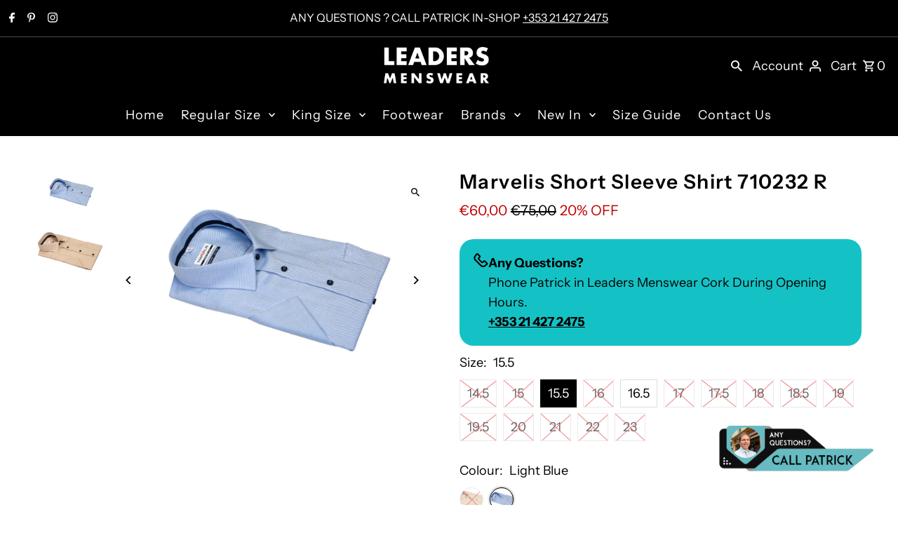

--- FILE ---
content_type: text/html; charset=utf-8
request_url: https://leadersmenswear.ie/products/marvelis-short-sleeve-shirt-710232-r
body_size: 104792
content:
<!DOCTYPE html>
<html class="no-js" lang="en">
<head>

   <!-- Google Tag Manager -->

<script>(function(w,d,s,l,i){w[l]=w[l]||[];w[l].push({'gtm.start':
new Date().getTime(),event:'gtm.js'});var f=d.getElementsByTagName(s)[0],
j=d.createElement(s),dl=l!='dataLayer'?'&l='+l:'';j.async=true;j.src=
'https://www.googletagmanager.com/gtm.js?id='+i+dl;f.parentNode.insertBefore(j,f);
})(window,document,'script','dataLayer','GTM-M3KVNKB');</script>


<!-- End Google Tag Manager -->
  
  <meta charset="utf-8" />
  <meta name="viewport" content="width=device-width,initial-scale=1,minimum-scale=1">
    <meta name="google-site-verification" content="MPqYES34AqzHa4YmCelGuMBNUZ7GTJyGLexzrwcGyuU" />

  <!-- Establish early connection to external domains -->
  <link rel="preconnect" href="https://cdn.shopify.com" crossorigin>
  <link rel="preconnect" href="https://fonts.shopify.com" crossorigin>
  <link rel="preconnect" href="https://monorail-edge.shopifysvc.com">
  <link rel="preconnect" href="//ajax.googleapis.com" crossorigin /><!-- Preload onDomain stylesheets and script libraries -->
  <link rel="preload" href="//leadersmenswear.ie/cdn/shop/t/14/assets/stylesheet.css?v=131385392896066848521767181592" as="style">
  <link rel="preload" as="font" href="//leadersmenswear.ie/cdn/fonts/instrument_sans/instrumentsans_n4.db86542ae5e1596dbdb28c279ae6c2086c4c5bfa.woff2" type="font/woff2" crossorigin>
  <link rel="preload" as="font" href="//leadersmenswear.ie/cdn/fonts/instrument_sans/instrumentsans_n4.db86542ae5e1596dbdb28c279ae6c2086c4c5bfa.woff2" type="font/woff2" crossorigin>
  <link rel="preload" as="font" href="//leadersmenswear.ie/cdn/fonts/instrument_sans/instrumentsans_n6.27dc66245013a6f7f317d383a3cc9a0c347fb42d.woff2" type="font/woff2" crossorigin>
  <link rel="preload" href="//leadersmenswear.ie/cdn/shop/t/14/assets/eventemitter3.min.js?v=27939738353326123541730458292" as="script"><link rel="preload" href="//leadersmenswear.ie/cdn/shop/t/14/assets/vendor-video.js?v=112486824910932804751730458292" as="script"><link rel="preload" href="//leadersmenswear.ie/cdn/shop/t/14/assets/theme.js?v=13973432833197395481730458292" as="script">

  <link rel="shortcut icon" href="//leadersmenswear.ie/cdn/shop/files/fav.png?crop=center&height=32&v=1613705938&width=32" type="image/png" />
  <link rel="canonical" href="https://leadersmenswear.ie/products/marvelis-short-sleeve-shirt-710232-r" /><title>Marvelis Short Sleeve Shirt 710232 R
 &ndash; Leaders Menswear</title>
  <meta name="description" content="* Short Sleeves * Comfort Fit * Chest Pocket * 100% cotton" />

  
<meta property="og:image" content="http://leadersmenswear.ie/cdn/shop/products/Small9226.jpg?v=1679393958&width=1024">
  <meta property="og:image:secure_url" content="https://leadersmenswear.ie/cdn/shop/products/Small9226.jpg?v=1679393958&width=1024">
  <meta property="og:image:width" content="1500">
  <meta property="og:image:height" content="1000">
<meta property="og:site_name" content="Leaders Menswear">



  <meta name="twitter:card" content="summary">


  <meta name="twitter:site" content="@">



  <meta name="twitter:title" content="Marvelis Short Sleeve Shirt 710232 R">
  <meta name="twitter:description" content="* Short Sleeves
* Comfort Fit
* Chest Pocket
* 100% cotton">
  <meta name="twitter:image" content="https://leadersmenswear.ie/cdn/shop/products/Small9226.jpg?v=1679393958&width=1024">
  <meta name="twitter:image:width" content="480">
  <meta name="twitter:image:height" content="480">


  
  <script type="application/ld+json">
   {
     "@context": "https://schema.org",
     "@type": "Product",
     "id": "marvelis-short-sleeve-shirt-710232-r",
     "url": "//products/marvelis-short-sleeve-shirt-710232-r",
     "image": "//leadersmenswear.ie/cdn/shop/products/Small9226.jpg?v=1679393958&width=1024",
     "name": "Marvelis Short Sleeve Shirt 710232 R",
     "brand": {
        "@type": "Brand",
        "name": "Marvelis"
      },
     "description": "* Short Sleeves
* Comfort Fit
* Chest Pocket
* 100% cotton","sku": "0008875500","offers": [
       
       {
         "@type": "Offer",
         "price": "75,00",
         "priceCurrency": "EUR",
         "availability" : "http://schema.org/OutOfStock",
         "priceValidUntil": "2030-01-01",
         "url": "/products/marvelis-short-sleeve-shirt-710232-r"
       },
       
       {
         "@type": "Offer",
         "price": "75,00",
         "priceCurrency": "EUR",
         "availability" : "http://schema.org/OutOfStock",
         "priceValidUntil": "2030-01-01",
         "url": "/products/marvelis-short-sleeve-shirt-710232-r"
       },
       
       {
         "@type": "Offer",
         "price": "75,00",
         "priceCurrency": "EUR",
         "availability" : "http://schema.org/OutOfStock",
         "priceValidUntil": "2030-01-01",
         "url": "/products/marvelis-short-sleeve-shirt-710232-r"
       },
       
       {
         "@type": "Offer",
         "price": "75,00",
         "priceCurrency": "EUR",
         "availability" : "http://schema.org/OutOfStock",
         "priceValidUntil": "2030-01-01",
         "url": "/products/marvelis-short-sleeve-shirt-710232-r"
       },
       
       {
         "@type": "Offer",
         "price": "75,00",
         "priceCurrency": "EUR",
         "availability" : "http://schema.org/OutOfStock",
         "priceValidUntil": "2030-01-01",
         "url": "/products/marvelis-short-sleeve-shirt-710232-r"
       },
       
       {
         "@type": "Offer",
         "price": "75,00",
         "priceCurrency": "EUR",
         "availability" : "http://schema.org/InStock",
         "priceValidUntil": "2030-01-01",
         "url": "/products/marvelis-short-sleeve-shirt-710232-r"
       },
       
       {
         "@type": "Offer",
         "price": "75,00",
         "priceCurrency": "EUR",
         "availability" : "http://schema.org/OutOfStock",
         "priceValidUntil": "2030-01-01",
         "url": "/products/marvelis-short-sleeve-shirt-710232-r"
       },
       
       {
         "@type": "Offer",
         "price": "75,00",
         "priceCurrency": "EUR",
         "availability" : "http://schema.org/OutOfStock",
         "priceValidUntil": "2030-01-01",
         "url": "/products/marvelis-short-sleeve-shirt-710232-r"
       },
       
       {
         "@type": "Offer",
         "price": "75,00",
         "priceCurrency": "EUR",
         "availability" : "http://schema.org/InStock",
         "priceValidUntil": "2030-01-01",
         "url": "/products/marvelis-short-sleeve-shirt-710232-r"
       },
       
       {
         "@type": "Offer",
         "price": "75,00",
         "priceCurrency": "EUR",
         "availability" : "http://schema.org/InStock",
         "priceValidUntil": "2030-01-01",
         "url": "/products/marvelis-short-sleeve-shirt-710232-r"
       },
       
       {
         "@type": "Offer",
         "price": "75,00",
         "priceCurrency": "EUR",
         "availability" : "http://schema.org/InStock",
         "priceValidUntil": "2030-01-01",
         "url": "/products/marvelis-short-sleeve-shirt-710232-r"
       },
       
       {
         "@type": "Offer",
         "price": "75,00",
         "priceCurrency": "EUR",
         "availability" : "http://schema.org/OutOfStock",
         "priceValidUntil": "2030-01-01",
         "url": "/products/marvelis-short-sleeve-shirt-710232-r"
       },
       
       {
         "@type": "Offer",
         "price": "75,00",
         "priceCurrency": "EUR",
         "availability" : "http://schema.org/InStock",
         "priceValidUntil": "2030-01-01",
         "url": "/products/marvelis-short-sleeve-shirt-710232-r"
       },
       
       {
         "@type": "Offer",
         "price": "75,00",
         "priceCurrency": "EUR",
         "availability" : "http://schema.org/OutOfStock",
         "priceValidUntil": "2030-01-01",
         "url": "/products/marvelis-short-sleeve-shirt-710232-r"
       },
       
       {
         "@type": "Offer",
         "price": "75,00",
         "priceCurrency": "EUR",
         "availability" : "http://schema.org/InStock",
         "priceValidUntil": "2030-01-01",
         "url": "/products/marvelis-short-sleeve-shirt-710232-r"
       },
       
       {
         "@type": "Offer",
         "price": "75,00",
         "priceCurrency": "EUR",
         "availability" : "http://schema.org/OutOfStock",
         "priceValidUntil": "2030-01-01",
         "url": "/products/marvelis-short-sleeve-shirt-710232-r"
       },
       
       {
         "@type": "Offer",
         "price": "75,00",
         "priceCurrency": "EUR",
         "availability" : "http://schema.org/OutOfStock",
         "priceValidUntil": "2030-01-01",
         "url": "/products/marvelis-short-sleeve-shirt-710232-r"
       },
       
       {
         "@type": "Offer",
         "price": "75,00",
         "priceCurrency": "EUR",
         "availability" : "http://schema.org/OutOfStock",
         "priceValidUntil": "2030-01-01",
         "url": "/products/marvelis-short-sleeve-shirt-710232-r"
       },
       
       {
         "@type": "Offer",
         "price": "75,00",
         "priceCurrency": "EUR",
         "availability" : "http://schema.org/OutOfStock",
         "priceValidUntil": "2030-01-01",
         "url": "/products/marvelis-short-sleeve-shirt-710232-r"
       },
       
       {
         "@type": "Offer",
         "price": "75,00",
         "priceCurrency": "EUR",
         "availability" : "http://schema.org/OutOfStock",
         "priceValidUntil": "2030-01-01",
         "url": "/products/marvelis-short-sleeve-shirt-710232-r"
       },
       
       {
         "@type": "Offer",
         "price": "75,00",
         "priceCurrency": "EUR",
         "availability" : "http://schema.org/OutOfStock",
         "priceValidUntil": "2030-01-01",
         "url": "/products/marvelis-short-sleeve-shirt-710232-r"
       },
       
       {
         "@type": "Offer",
         "price": "75,00",
         "priceCurrency": "EUR",
         "availability" : "http://schema.org/OutOfStock",
         "priceValidUntil": "2030-01-01",
         "url": "/products/marvelis-short-sleeve-shirt-710232-r"
       },
       
       {
         "@type": "Offer",
         "price": "75,00",
         "priceCurrency": "EUR",
         "availability" : "http://schema.org/OutOfStock",
         "priceValidUntil": "2030-01-01",
         "url": "/products/marvelis-short-sleeve-shirt-710232-r"
       },
       
       {
         "@type": "Offer",
         "price": "75,00",
         "priceCurrency": "EUR",
         "availability" : "http://schema.org/OutOfStock",
         "priceValidUntil": "2030-01-01",
         "url": "/products/marvelis-short-sleeve-shirt-710232-r"
       },
       
       {
         "@type": "Offer",
         "price": "75,00",
         "priceCurrency": "EUR",
         "availability" : "http://schema.org/OutOfStock",
         "priceValidUntil": "2030-01-01",
         "url": "/products/marvelis-short-sleeve-shirt-710232-r"
       },
       
       {
         "@type": "Offer",
         "price": "75,00",
         "priceCurrency": "EUR",
         "availability" : "http://schema.org/OutOfStock",
         "priceValidUntil": "2030-01-01",
         "url": "/products/marvelis-short-sleeve-shirt-710232-r"
       },
       
       {
         "@type": "Offer",
         "price": "75,00",
         "priceCurrency": "EUR",
         "availability" : "http://schema.org/OutOfStock",
         "priceValidUntil": "2030-01-01",
         "url": "/products/marvelis-short-sleeve-shirt-710232-r"
       },
       
       {
         "@type": "Offer",
         "price": "75,00",
         "priceCurrency": "EUR",
         "availability" : "http://schema.org/OutOfStock",
         "priceValidUntil": "2030-01-01",
         "url": "/products/marvelis-short-sleeve-shirt-710232-r"
       },
       
       {
         "@type": "Offer",
         "price": "75,00",
         "priceCurrency": "EUR",
         "availability" : "http://schema.org/OutOfStock",
         "priceValidUntil": "2030-01-01",
         "url": "/products/marvelis-short-sleeve-shirt-710232-r"
       },
       
       {
         "@type": "Offer",
         "price": "75,00",
         "priceCurrency": "EUR",
         "availability" : "http://schema.org/OutOfStock",
         "priceValidUntil": "2030-01-01",
         "url": "/products/marvelis-short-sleeve-shirt-710232-r"
       }
       
    ]
   }
  </script>


  <style data-shopify>
:root {
    --main-family: "Instrument Sans", sans-serif;
    --main-weight: 400;
    --main-style: normal;
    --nav-family: "Instrument Sans", sans-serif;
    --nav-weight: 400;
    --nav-style: normal;
    --heading-family: "Instrument Sans", sans-serif;
    --heading-weight: 600;
    --heading-style: normal;

    --announcement-size: 16px;
    --font-size: 18px;
    --h1-size: 28px;
    --h2-size: 26px;
    --h3-size: 22px;
    --h4-size: calc(var(--font-size) + 2px);
    --h5-size: calc(var(--font-size) + 1px);
    --nav-size: 18px;
    --border-weight: 3px;
    --top-bar-background: #000000;
    --top-bar-color: #ffffff;
    --top-bar-border: #4d4d4d;
    --social-links: #ffffff;
    --header-background: #000000;
    --cart-links: #ffffff;
    --header-float-color: #ffffff;
    --background: #ffffff;
    --heading-color: #000000;
    --hero-color: #ffffff;
    --text-color: #000000;
    --sale-color: #bc0000;
    --dotted-color: #dddddd;
    --button-color: #000000;
    --button-text: #ffffff;
    --button-hover: #000000;
    --button-text-hover: #ffffff;
    --secondary-button-color: #ddd;
    --secondary-button-text: #000000;
    --navigation: #000000;
    --nav-color: #ffffff;
    --nav-hover-color: #151515;
    --nav-hover-link-color: #ffffff;
    --new-background: #ffffff;
    --new-text: #000000;
    --sale-background: #bc0000;
    --sale-text: #ffffff;
    --soldout-background: #222;
    --soldout-text: #ffffff;
    --footer-background: #000000;
    --footer-color: #ffffff;
    --footer-border: #313131;
    --error-msg-dark: #e81000;
    --error-msg-light: #ffeae8;
    --success-msg-dark: #007f5f;
    --success-msg-light: #e5fff8;
    --free-shipping-bg: #313131;
    --free-shipping-text: #fff;
    --error-color: #c60808;
    --error-color-light: #fdd0d0;
    --keyboard-focus-color: #cccccc;
    --keyboard-focus-border-style: dotted;
    --keyboard-focus-border-weight: 1;
    --icon-border-color: #e6e6e6;
    --thumbnail-slider-outline-color: #666666;
    --price-unit-price-color: #999999;
    --select-arrow-bg: url(//leadersmenswear.ie/cdn/shop/t/14/assets/select-arrow.png?v=112595941721225094991730458292);
    --product-info-align: center;
    --color-filter-size: 18px;
    --color-body-text: var(--text-color);
    --color-body: var(--background);
    --color-bg: var(--background);
    --disabled-text: #808080;
    --section-padding: 55px;
    --button-border-radius: 0px;

    --star-active: rgb(0, 0, 0);
    --star-inactive: rgb(204, 204, 204);

    --section-background: #ffffff;
    --section-overlay-color: 0, 0, 0;
    --section-overlay-opacity: 0;
    --section-button-size: 18px;

    --age-text-color: #262b2c;
    --age-bg-color: #faf4e8;

    --text-color-reset: #000000;


  }
  @media (max-width: 740px) {
    :root {
      --font-size: calc(18px - (18px * 0.15));
      --nav-size: calc(18px - (18px * 0.15));
      --h1-size: calc(28px - (28px * 0.15));
      --h2-size: calc(26px - (26px * 0.15));
      --h3-size: calc(22px - (22px * 0.15));
    }
  }
</style>


  <link rel="stylesheet" href="//leadersmenswear.ie/cdn/shop/t/14/assets/stylesheet.css?v=131385392896066848521767181592" type="text/css">

  <style>
  @font-face {
  font-family: "Instrument Sans";
  font-weight: 400;
  font-style: normal;
  font-display: swap;
  src: url("//leadersmenswear.ie/cdn/fonts/instrument_sans/instrumentsans_n4.db86542ae5e1596dbdb28c279ae6c2086c4c5bfa.woff2") format("woff2"),
       url("//leadersmenswear.ie/cdn/fonts/instrument_sans/instrumentsans_n4.510f1b081e58d08c30978f465518799851ef6d8b.woff") format("woff");
}

  @font-face {
  font-family: "Instrument Sans";
  font-weight: 400;
  font-style: normal;
  font-display: swap;
  src: url("//leadersmenswear.ie/cdn/fonts/instrument_sans/instrumentsans_n4.db86542ae5e1596dbdb28c279ae6c2086c4c5bfa.woff2") format("woff2"),
       url("//leadersmenswear.ie/cdn/fonts/instrument_sans/instrumentsans_n4.510f1b081e58d08c30978f465518799851ef6d8b.woff") format("woff");
}

  @font-face {
  font-family: "Instrument Sans";
  font-weight: 600;
  font-style: normal;
  font-display: swap;
  src: url("//leadersmenswear.ie/cdn/fonts/instrument_sans/instrumentsans_n6.27dc66245013a6f7f317d383a3cc9a0c347fb42d.woff2") format("woff2"),
       url("//leadersmenswear.ie/cdn/fonts/instrument_sans/instrumentsans_n6.1a71efbeeb140ec495af80aad612ad55e19e6d0e.woff") format("woff");
}

  @font-face {
  font-family: "Instrument Sans";
  font-weight: 700;
  font-style: normal;
  font-display: swap;
  src: url("//leadersmenswear.ie/cdn/fonts/instrument_sans/instrumentsans_n7.e4ad9032e203f9a0977786c356573ced65a7419a.woff2") format("woff2"),
       url("//leadersmenswear.ie/cdn/fonts/instrument_sans/instrumentsans_n7.b9e40f166fb7639074ba34738101a9d2990bb41a.woff") format("woff");
}

  @font-face {
  font-family: "Instrument Sans";
  font-weight: 400;
  font-style: italic;
  font-display: swap;
  src: url("//leadersmenswear.ie/cdn/fonts/instrument_sans/instrumentsans_i4.028d3c3cd8d085648c808ceb20cd2fd1eb3560e5.woff2") format("woff2"),
       url("//leadersmenswear.ie/cdn/fonts/instrument_sans/instrumentsans_i4.7e90d82df8dee29a99237cd19cc529d2206706a2.woff") format("woff");
}

  @font-face {
  font-family: "Instrument Sans";
  font-weight: 700;
  font-style: italic;
  font-display: swap;
  src: url("//leadersmenswear.ie/cdn/fonts/instrument_sans/instrumentsans_i7.d6063bb5d8f9cbf96eace9e8801697c54f363c6a.woff2") format("woff2"),
       url("//leadersmenswear.ie/cdn/fonts/instrument_sans/instrumentsans_i7.ce33afe63f8198a3ac4261b826b560103542cd36.woff") format("woff");
}

  </style>

  <script>window.performance && window.performance.mark && window.performance.mark('shopify.content_for_header.start');</script><meta name="google-site-verification" content="MPqYES34AqzHa4YmCelGuMBNUZ7GTJyGLexzrwcGyuU">
<meta name="facebook-domain-verification" content="628wpt51ngzqr08sq0sjzcxpz8c1cr">
<meta id="shopify-digital-wallet" name="shopify-digital-wallet" content="/41262940325/digital_wallets/dialog">
<meta name="shopify-checkout-api-token" content="364b874c2c59df7ce6600ce6446b537b">
<meta id="in-context-paypal-metadata" data-shop-id="41262940325" data-venmo-supported="false" data-environment="production" data-locale="en_US" data-paypal-v4="true" data-currency="EUR">
<link rel="alternate" type="application/json+oembed" href="https://leadersmenswear.ie/products/marvelis-short-sleeve-shirt-710232-r.oembed">
<script async="async" src="/checkouts/internal/preloads.js?locale=en-IE"></script>
<link rel="preconnect" href="https://shop.app" crossorigin="anonymous">
<script async="async" src="https://shop.app/checkouts/internal/preloads.js?locale=en-IE&shop_id=41262940325" crossorigin="anonymous"></script>
<script id="apple-pay-shop-capabilities" type="application/json">{"shopId":41262940325,"countryCode":"IE","currencyCode":"EUR","merchantCapabilities":["supports3DS"],"merchantId":"gid:\/\/shopify\/Shop\/41262940325","merchantName":"Leaders Menswear","requiredBillingContactFields":["postalAddress","email","phone"],"requiredShippingContactFields":["postalAddress","email","phone"],"shippingType":"shipping","supportedNetworks":["visa","maestro","masterCard","amex"],"total":{"type":"pending","label":"Leaders Menswear","amount":"1.00"},"shopifyPaymentsEnabled":true,"supportsSubscriptions":true}</script>
<script id="shopify-features" type="application/json">{"accessToken":"364b874c2c59df7ce6600ce6446b537b","betas":["rich-media-storefront-analytics"],"domain":"leadersmenswear.ie","predictiveSearch":true,"shopId":41262940325,"locale":"en"}</script>
<script>var Shopify = Shopify || {};
Shopify.shop = "leaders-menswear.myshopify.com";
Shopify.locale = "en";
Shopify.currency = {"active":"EUR","rate":"1.0"};
Shopify.country = "IE";
Shopify.theme = {"name":"Fashionopolism","id":173722861894,"schema_name":"Fashionopolism","schema_version":"9.5.0","theme_store_id":141,"role":"main"};
Shopify.theme.handle = "null";
Shopify.theme.style = {"id":null,"handle":null};
Shopify.cdnHost = "leadersmenswear.ie/cdn";
Shopify.routes = Shopify.routes || {};
Shopify.routes.root = "/";</script>
<script type="module">!function(o){(o.Shopify=o.Shopify||{}).modules=!0}(window);</script>
<script>!function(o){function n(){var o=[];function n(){o.push(Array.prototype.slice.apply(arguments))}return n.q=o,n}var t=o.Shopify=o.Shopify||{};t.loadFeatures=n(),t.autoloadFeatures=n()}(window);</script>
<script>
  window.ShopifyPay = window.ShopifyPay || {};
  window.ShopifyPay.apiHost = "shop.app\/pay";
  window.ShopifyPay.redirectState = null;
</script>
<script id="shop-js-analytics" type="application/json">{"pageType":"product"}</script>
<script defer="defer" async type="module" src="//leadersmenswear.ie/cdn/shopifycloud/shop-js/modules/v2/client.init-shop-cart-sync_C5BV16lS.en.esm.js"></script>
<script defer="defer" async type="module" src="//leadersmenswear.ie/cdn/shopifycloud/shop-js/modules/v2/chunk.common_CygWptCX.esm.js"></script>
<script type="module">
  await import("//leadersmenswear.ie/cdn/shopifycloud/shop-js/modules/v2/client.init-shop-cart-sync_C5BV16lS.en.esm.js");
await import("//leadersmenswear.ie/cdn/shopifycloud/shop-js/modules/v2/chunk.common_CygWptCX.esm.js");

  window.Shopify.SignInWithShop?.initShopCartSync?.({"fedCMEnabled":true,"windoidEnabled":true});

</script>
<script>
  window.Shopify = window.Shopify || {};
  if (!window.Shopify.featureAssets) window.Shopify.featureAssets = {};
  window.Shopify.featureAssets['shop-js'] = {"shop-cart-sync":["modules/v2/client.shop-cart-sync_ZFArdW7E.en.esm.js","modules/v2/chunk.common_CygWptCX.esm.js"],"init-fed-cm":["modules/v2/client.init-fed-cm_CmiC4vf6.en.esm.js","modules/v2/chunk.common_CygWptCX.esm.js"],"shop-button":["modules/v2/client.shop-button_tlx5R9nI.en.esm.js","modules/v2/chunk.common_CygWptCX.esm.js"],"shop-cash-offers":["modules/v2/client.shop-cash-offers_DOA2yAJr.en.esm.js","modules/v2/chunk.common_CygWptCX.esm.js","modules/v2/chunk.modal_D71HUcav.esm.js"],"init-windoid":["modules/v2/client.init-windoid_sURxWdc1.en.esm.js","modules/v2/chunk.common_CygWptCX.esm.js"],"shop-toast-manager":["modules/v2/client.shop-toast-manager_ClPi3nE9.en.esm.js","modules/v2/chunk.common_CygWptCX.esm.js"],"init-shop-email-lookup-coordinator":["modules/v2/client.init-shop-email-lookup-coordinator_B8hsDcYM.en.esm.js","modules/v2/chunk.common_CygWptCX.esm.js"],"init-shop-cart-sync":["modules/v2/client.init-shop-cart-sync_C5BV16lS.en.esm.js","modules/v2/chunk.common_CygWptCX.esm.js"],"avatar":["modules/v2/client.avatar_BTnouDA3.en.esm.js"],"pay-button":["modules/v2/client.pay-button_FdsNuTd3.en.esm.js","modules/v2/chunk.common_CygWptCX.esm.js"],"init-customer-accounts":["modules/v2/client.init-customer-accounts_DxDtT_ad.en.esm.js","modules/v2/client.shop-login-button_C5VAVYt1.en.esm.js","modules/v2/chunk.common_CygWptCX.esm.js","modules/v2/chunk.modal_D71HUcav.esm.js"],"init-shop-for-new-customer-accounts":["modules/v2/client.init-shop-for-new-customer-accounts_ChsxoAhi.en.esm.js","modules/v2/client.shop-login-button_C5VAVYt1.en.esm.js","modules/v2/chunk.common_CygWptCX.esm.js","modules/v2/chunk.modal_D71HUcav.esm.js"],"shop-login-button":["modules/v2/client.shop-login-button_C5VAVYt1.en.esm.js","modules/v2/chunk.common_CygWptCX.esm.js","modules/v2/chunk.modal_D71HUcav.esm.js"],"init-customer-accounts-sign-up":["modules/v2/client.init-customer-accounts-sign-up_CPSyQ0Tj.en.esm.js","modules/v2/client.shop-login-button_C5VAVYt1.en.esm.js","modules/v2/chunk.common_CygWptCX.esm.js","modules/v2/chunk.modal_D71HUcav.esm.js"],"shop-follow-button":["modules/v2/client.shop-follow-button_Cva4Ekp9.en.esm.js","modules/v2/chunk.common_CygWptCX.esm.js","modules/v2/chunk.modal_D71HUcav.esm.js"],"checkout-modal":["modules/v2/client.checkout-modal_BPM8l0SH.en.esm.js","modules/v2/chunk.common_CygWptCX.esm.js","modules/v2/chunk.modal_D71HUcav.esm.js"],"lead-capture":["modules/v2/client.lead-capture_Bi8yE_yS.en.esm.js","modules/v2/chunk.common_CygWptCX.esm.js","modules/v2/chunk.modal_D71HUcav.esm.js"],"shop-login":["modules/v2/client.shop-login_D6lNrXab.en.esm.js","modules/v2/chunk.common_CygWptCX.esm.js","modules/v2/chunk.modal_D71HUcav.esm.js"],"payment-terms":["modules/v2/client.payment-terms_CZxnsJam.en.esm.js","modules/v2/chunk.common_CygWptCX.esm.js","modules/v2/chunk.modal_D71HUcav.esm.js"]};
</script>
<script>(function() {
  var isLoaded = false;
  function asyncLoad() {
    if (isLoaded) return;
    isLoaded = true;
    var urls = ["\/\/www.powr.io\/powr.js?powr-token=leaders-menswear.myshopify.com\u0026external-type=shopify\u0026shop=leaders-menswear.myshopify.com","https:\/\/cdn.nfcube.com\/instafeed-dad85fedcd51e2b97120781ab2db82d4.js?shop=leaders-menswear.myshopify.com"];
    for (var i = 0; i < urls.length; i++) {
      var s = document.createElement('script');
      s.type = 'text/javascript';
      s.async = true;
      s.src = urls[i];
      var x = document.getElementsByTagName('script')[0];
      x.parentNode.insertBefore(s, x);
    }
  };
  if(window.attachEvent) {
    window.attachEvent('onload', asyncLoad);
  } else {
    window.addEventListener('load', asyncLoad, false);
  }
})();</script>
<script id="__st">var __st={"a":41262940325,"offset":0,"reqid":"edd2fbf8-0284-4849-a202-2cb0c0f12fb6-1768629964","pageurl":"leadersmenswear.ie\/products\/marvelis-short-sleeve-shirt-710232-r","u":"4f83cf742caf","p":"product","rtyp":"product","rid":8349924557126};</script>
<script>window.ShopifyPaypalV4VisibilityTracking = true;</script>
<script id="captcha-bootstrap">!function(){'use strict';const t='contact',e='account',n='new_comment',o=[[t,t],['blogs',n],['comments',n],[t,'customer']],c=[[e,'customer_login'],[e,'guest_login'],[e,'recover_customer_password'],[e,'create_customer']],r=t=>t.map((([t,e])=>`form[action*='/${t}']:not([data-nocaptcha='true']) input[name='form_type'][value='${e}']`)).join(','),a=t=>()=>t?[...document.querySelectorAll(t)].map((t=>t.form)):[];function s(){const t=[...o],e=r(t);return a(e)}const i='password',u='form_key',d=['recaptcha-v3-token','g-recaptcha-response','h-captcha-response',i],f=()=>{try{return window.sessionStorage}catch{return}},m='__shopify_v',_=t=>t.elements[u];function p(t,e,n=!1){try{const o=window.sessionStorage,c=JSON.parse(o.getItem(e)),{data:r}=function(t){const{data:e,action:n}=t;return t[m]||n?{data:e,action:n}:{data:t,action:n}}(c);for(const[e,n]of Object.entries(r))t.elements[e]&&(t.elements[e].value=n);n&&o.removeItem(e)}catch(o){console.error('form repopulation failed',{error:o})}}const l='form_type',E='cptcha';function T(t){t.dataset[E]=!0}const w=window,h=w.document,L='Shopify',v='ce_forms',y='captcha';let A=!1;((t,e)=>{const n=(g='f06e6c50-85a8-45c8-87d0-21a2b65856fe',I='https://cdn.shopify.com/shopifycloud/storefront-forms-hcaptcha/ce_storefront_forms_captcha_hcaptcha.v1.5.2.iife.js',D={infoText:'Protected by hCaptcha',privacyText:'Privacy',termsText:'Terms'},(t,e,n)=>{const o=w[L][v],c=o.bindForm;if(c)return c(t,g,e,D).then(n);var r;o.q.push([[t,g,e,D],n]),r=I,A||(h.body.append(Object.assign(h.createElement('script'),{id:'captcha-provider',async:!0,src:r})),A=!0)});var g,I,D;w[L]=w[L]||{},w[L][v]=w[L][v]||{},w[L][v].q=[],w[L][y]=w[L][y]||{},w[L][y].protect=function(t,e){n(t,void 0,e),T(t)},Object.freeze(w[L][y]),function(t,e,n,w,h,L){const[v,y,A,g]=function(t,e,n){const i=e?o:[],u=t?c:[],d=[...i,...u],f=r(d),m=r(i),_=r(d.filter((([t,e])=>n.includes(e))));return[a(f),a(m),a(_),s()]}(w,h,L),I=t=>{const e=t.target;return e instanceof HTMLFormElement?e:e&&e.form},D=t=>v().includes(t);t.addEventListener('submit',(t=>{const e=I(t);if(!e)return;const n=D(e)&&!e.dataset.hcaptchaBound&&!e.dataset.recaptchaBound,o=_(e),c=g().includes(e)&&(!o||!o.value);(n||c)&&t.preventDefault(),c&&!n&&(function(t){try{if(!f())return;!function(t){const e=f();if(!e)return;const n=_(t);if(!n)return;const o=n.value;o&&e.removeItem(o)}(t);const e=Array.from(Array(32),(()=>Math.random().toString(36)[2])).join('');!function(t,e){_(t)||t.append(Object.assign(document.createElement('input'),{type:'hidden',name:u})),t.elements[u].value=e}(t,e),function(t,e){const n=f();if(!n)return;const o=[...t.querySelectorAll(`input[type='${i}']`)].map((({name:t})=>t)),c=[...d,...o],r={};for(const[a,s]of new FormData(t).entries())c.includes(a)||(r[a]=s);n.setItem(e,JSON.stringify({[m]:1,action:t.action,data:r}))}(t,e)}catch(e){console.error('failed to persist form',e)}}(e),e.submit())}));const S=(t,e)=>{t&&!t.dataset[E]&&(n(t,e.some((e=>e===t))),T(t))};for(const o of['focusin','change'])t.addEventListener(o,(t=>{const e=I(t);D(e)&&S(e,y())}));const B=e.get('form_key'),M=e.get(l),P=B&&M;t.addEventListener('DOMContentLoaded',(()=>{const t=y();if(P)for(const e of t)e.elements[l].value===M&&p(e,B);[...new Set([...A(),...v().filter((t=>'true'===t.dataset.shopifyCaptcha))])].forEach((e=>S(e,t)))}))}(h,new URLSearchParams(w.location.search),n,t,e,['guest_login'])})(!0,!0)}();</script>
<script integrity="sha256-4kQ18oKyAcykRKYeNunJcIwy7WH5gtpwJnB7kiuLZ1E=" data-source-attribution="shopify.loadfeatures" defer="defer" src="//leadersmenswear.ie/cdn/shopifycloud/storefront/assets/storefront/load_feature-a0a9edcb.js" crossorigin="anonymous"></script>
<script crossorigin="anonymous" defer="defer" src="//leadersmenswear.ie/cdn/shopifycloud/storefront/assets/shopify_pay/storefront-65b4c6d7.js?v=20250812"></script>
<script data-source-attribution="shopify.dynamic_checkout.dynamic.init">var Shopify=Shopify||{};Shopify.PaymentButton=Shopify.PaymentButton||{isStorefrontPortableWallets:!0,init:function(){window.Shopify.PaymentButton.init=function(){};var t=document.createElement("script");t.src="https://leadersmenswear.ie/cdn/shopifycloud/portable-wallets/latest/portable-wallets.en.js",t.type="module",document.head.appendChild(t)}};
</script>
<script data-source-attribution="shopify.dynamic_checkout.buyer_consent">
  function portableWalletsHideBuyerConsent(e){var t=document.getElementById("shopify-buyer-consent"),n=document.getElementById("shopify-subscription-policy-button");t&&n&&(t.classList.add("hidden"),t.setAttribute("aria-hidden","true"),n.removeEventListener("click",e))}function portableWalletsShowBuyerConsent(e){var t=document.getElementById("shopify-buyer-consent"),n=document.getElementById("shopify-subscription-policy-button");t&&n&&(t.classList.remove("hidden"),t.removeAttribute("aria-hidden"),n.addEventListener("click",e))}window.Shopify?.PaymentButton&&(window.Shopify.PaymentButton.hideBuyerConsent=portableWalletsHideBuyerConsent,window.Shopify.PaymentButton.showBuyerConsent=portableWalletsShowBuyerConsent);
</script>
<script data-source-attribution="shopify.dynamic_checkout.cart.bootstrap">document.addEventListener("DOMContentLoaded",(function(){function t(){return document.querySelector("shopify-accelerated-checkout-cart, shopify-accelerated-checkout")}if(t())Shopify.PaymentButton.init();else{new MutationObserver((function(e,n){t()&&(Shopify.PaymentButton.init(),n.disconnect())})).observe(document.body,{childList:!0,subtree:!0})}}));
</script>
<link id="shopify-accelerated-checkout-styles" rel="stylesheet" media="screen" href="https://leadersmenswear.ie/cdn/shopifycloud/portable-wallets/latest/accelerated-checkout-backwards-compat.css" crossorigin="anonymous">
<style id="shopify-accelerated-checkout-cart">
        #shopify-buyer-consent {
  margin-top: 1em;
  display: inline-block;
  width: 100%;
}

#shopify-buyer-consent.hidden {
  display: none;
}

#shopify-subscription-policy-button {
  background: none;
  border: none;
  padding: 0;
  text-decoration: underline;
  font-size: inherit;
  cursor: pointer;
}

#shopify-subscription-policy-button::before {
  box-shadow: none;
}

      </style>

<script>window.performance && window.performance.mark && window.performance.mark('shopify.content_for_header.end');</script>


  <!-- Facebook Pixel Code -->

<script>

!function(f,b,e,v,n,t,s)

{if(f.fbq)return;n=f.fbq=function(){n.callMethod?

n.callMethod.apply(n,arguments):n.queue.push(arguments)};

if(!f._fbq)f._fbq=n;n.push=n;n.loaded=!0;n.version='2.0';

n.queue=[];t=b.createElement(e);t.async=!0;

t.src=v;s=b.getElementsByTagName(e)[0];

s.parentNode.insertBefore(t,s)}(window, document,'script',

'https://connect.facebook.net/en_US/fbevents.js');

fbq('init', '565782583873350');

fbq('track', 'PageView');

</script>

<noscript><img height="1" width="1" style="display:none"

src="https://www.facebook.com/tr?id=565782583873350&ev=PageView&noscript=1"

/></noscript>

<!-- End Facebook Pixel Code -->
  
<!-- BEGIN app block: shopify://apps/complianz-gdpr-cookie-consent/blocks/bc-block/e49729f0-d37d-4e24-ac65-e0e2f472ac27 -->

    
    
    
<link id='complianz-css' rel="stylesheet" href=https://cdn.shopify.com/extensions/019a2fb2-ee57-75e6-ac86-acfd14822c1d/gdpr-legal-cookie-74/assets/complainz.css media="print" onload="this.media='all'">
    <style>
        #Compliance-iframe.Compliance-iframe-branded > div.purposes-header,
        #Compliance-iframe.Compliance-iframe-branded > div.cmplc-cmp-header,
        #purposes-container > div.purposes-header,
        #Compliance-cs-banner .Compliance-cs-brand {
            background-color: #FFFFFF !important;
            color: #0A0A0A!important;
        }
        #Compliance-iframe.Compliance-iframe-branded .purposes-header .cmplc-btn-cp ,
        #Compliance-iframe.Compliance-iframe-branded .purposes-header .cmplc-btn-cp:hover,
        #Compliance-iframe.Compliance-iframe-branded .purposes-header .cmplc-btn-back:hover  {
            background-color: #ffffff !important;
            opacity: 1 !important;
        }
        #Compliance-cs-banner .cmplc-toggle .cmplc-toggle-label {
            color: #FFFFFF!important;
        }
        #Compliance-iframe.Compliance-iframe-branded .purposes-header .cmplc-btn-cp:hover,
        #Compliance-iframe.Compliance-iframe-branded .purposes-header .cmplc-btn-back:hover {
            background-color: #0A0A0A!important;
            color: #FFFFFF!important;
        }
        #Compliance-cs-banner #Compliance-cs-title {
            font-size: 14px !important;
        }
        #Compliance-cs-banner .Compliance-cs-content,
        #Compliance-cs-title,
        .cmplc-toggle-checkbox.granular-control-checkbox span {
            background-color: #FFFFFF !important;
            color: #0A0A0A !important;
            font-size: 14px !important;
        }
        #Compliance-cs-banner .Compliance-cs-close-btn {
            font-size: 14px !important;
            background-color: #FFFFFF !important;
        }
        #Compliance-cs-banner .Compliance-cs-opt-group {
            color: #FFFFFF !important;
        }
        #Compliance-cs-banner .Compliance-cs-opt-group button,
        .Compliance-alert button.Compliance-button-cancel {
            background-color: #007BBC!important;
            color: #FFFFFF!important;
        }
        #Compliance-cs-banner .Compliance-cs-opt-group button.Compliance-cs-accept-btn,
        #Compliance-cs-banner .Compliance-cs-opt-group button.Compliance-cs-btn-primary,
        .Compliance-alert button.Compliance-button-confirm {
            background-color: #007BBC !important;
            color: #FFFFFF !important;
        }
        #Compliance-cs-banner .Compliance-cs-opt-group button.Compliance-cs-reject-btn {
            background-color: #007BBC!important;
            color: #FFFFFF!important;
        }

        #Compliance-cs-banner .Compliance-banner-content button {
            cursor: pointer !important;
            color: currentColor !important;
            text-decoration: underline !important;
            border: none !important;
            background-color: transparent !important;
            font-size: 100% !important;
            padding: 0 !important;
        }

        #Compliance-cs-banner .Compliance-cs-opt-group button {
            border-radius: 4px !important;
            padding-block: 10px !important;
        }
        @media (min-width: 640px) {
            #Compliance-cs-banner.Compliance-cs-default-floating:not(.Compliance-cs-top):not(.Compliance-cs-center) .Compliance-cs-container, #Compliance-cs-banner.Compliance-cs-default-floating:not(.Compliance-cs-bottom):not(.Compliance-cs-center) .Compliance-cs-container, #Compliance-cs-banner.Compliance-cs-default-floating.Compliance-cs-center:not(.Compliance-cs-top):not(.Compliance-cs-bottom) .Compliance-cs-container {
                width: 560px !important;
            }
            #Compliance-cs-banner.Compliance-cs-default-floating:not(.Compliance-cs-top):not(.Compliance-cs-center) .Compliance-cs-opt-group, #Compliance-cs-banner.Compliance-cs-default-floating:not(.Compliance-cs-bottom):not(.Compliance-cs-center) .Compliance-cs-opt-group, #Compliance-cs-banner.Compliance-cs-default-floating.Compliance-cs-center:not(.Compliance-cs-top):not(.Compliance-cs-bottom) .Compliance-cs-opt-group {
                flex-direction: row !important;
            }
            #Compliance-cs-banner .Compliance-cs-opt-group button:not(:last-of-type),
            #Compliance-cs-banner .Compliance-cs-opt-group button {
                margin-right: 4px !important;
            }
            #Compliance-cs-banner .Compliance-cs-container .Compliance-cs-brand {
                position: absolute !important;
                inset-block-start: 6px;
            }
        }
        #Compliance-cs-banner.Compliance-cs-default-floating:not(.Compliance-cs-top):not(.Compliance-cs-center) .Compliance-cs-opt-group > div, #Compliance-cs-banner.Compliance-cs-default-floating:not(.Compliance-cs-bottom):not(.Compliance-cs-center) .Compliance-cs-opt-group > div, #Compliance-cs-banner.Compliance-cs-default-floating.Compliance-cs-center:not(.Compliance-cs-top):not(.Compliance-cs-bottom) .Compliance-cs-opt-group > div {
            flex-direction: row-reverse;
            width: 100% !important;
        }

        .Compliance-cs-brand-badge-outer, .Compliance-cs-brand-badge, #Compliance-cs-banner.Compliance-cs-default-floating.Compliance-cs-bottom .Compliance-cs-brand-badge-outer,
        #Compliance-cs-banner.Compliance-cs-default.Compliance-cs-bottom .Compliance-cs-brand-badge-outer,
        #Compliance-cs-banner.Compliance-cs-default:not(.Compliance-cs-left) .Compliance-cs-brand-badge-outer,
        #Compliance-cs-banner.Compliance-cs-default-floating:not(.Compliance-cs-left) .Compliance-cs-brand-badge-outer {
            display: none !important
        }

        #Compliance-cs-banner:not(.Compliance-cs-top):not(.Compliance-cs-bottom) .Compliance-cs-container.Compliance-cs-themed {
            flex-direction: row !important;
        }

        #Compliance-cs-banner #Compliance-cs-title,
        #Compliance-cs-banner #Compliance-cs-custom-title {
            justify-self: center !important;
            font-size: 14px !important;
            font-family: -apple-system,sans-serif !important;
            margin-inline: auto !important;
            width: 55% !important;
            text-align: center;
            font-weight: 600;
            visibility: unset;
        }

        @media (max-width: 640px) {
            #Compliance-cs-banner #Compliance-cs-title,
            #Compliance-cs-banner #Compliance-cs-custom-title {
                display: block;
            }
        }

        #Compliance-cs-banner .Compliance-cs-brand img {
            max-width: 110px !important;
            min-height: 32px !important;
        }
        #Compliance-cs-banner .Compliance-cs-container .Compliance-cs-brand {
            background: none !important;
            padding: 0px !important;
            margin-block-start:10px !important;
            margin-inline-start:16px !important;
        }

        #Compliance-cs-banner .Compliance-cs-opt-group button {
            padding-inline: 4px !important;
        }

    </style>
    
    
    
    

    <script type="text/javascript">
        function loadScript(src) {
            return new Promise((resolve, reject) => {
                const s = document.createElement("script");
                s.src = src;
                s.charset = "UTF-8";
                s.onload = resolve;
                s.onerror = reject;
                document.head.appendChild(s);
            });
        }

        function filterGoogleConsentModeURLs(domainsArray) {
            const googleConsentModeComplianzURls = [
                // 197, # Google Tag Manager:
                {"domain":"s.www.googletagmanager.com", "path":""},
                {"domain":"www.tagmanager.google.com", "path":""},
                {"domain":"www.googletagmanager.com", "path":""},
                {"domain":"googletagmanager.com", "path":""},
                {"domain":"tagassistant.google.com", "path":""},
                {"domain":"tagmanager.google.com", "path":""},

                // 2110, # Google Analytics 4:
                {"domain":"www.analytics.google.com", "path":""},
                {"domain":"www.google-analytics.com", "path":""},
                {"domain":"ssl.google-analytics.com", "path":""},
                {"domain":"google-analytics.com", "path":""},
                {"domain":"analytics.google.com", "path":""},
                {"domain":"region1.google-analytics.com", "path":""},
                {"domain":"region1.analytics.google.com", "path":""},
                {"domain":"*.google-analytics.com", "path":""},
                {"domain":"www.googletagmanager.com", "path":"/gtag/js?id=G"},
                {"domain":"googletagmanager.com", "path":"/gtag/js?id=UA"},
                {"domain":"www.googletagmanager.com", "path":"/gtag/js?id=UA"},
                {"domain":"googletagmanager.com", "path":"/gtag/js?id=G"},

                // 177, # Google Ads conversion tracking:
                {"domain":"googlesyndication.com", "path":""},
                {"domain":"media.admob.com", "path":""},
                {"domain":"gmodules.com", "path":""},
                {"domain":"ad.ytsa.net", "path":""},
                {"domain":"dartmotif.net", "path":""},
                {"domain":"dmtry.com", "path":""},
                {"domain":"go.channelintelligence.com", "path":""},
                {"domain":"googleusercontent.com", "path":""},
                {"domain":"googlevideo.com", "path":""},
                {"domain":"gvt1.com", "path":""},
                {"domain":"links.channelintelligence.com", "path":""},
                {"domain":"obrasilinteirojoga.com.br", "path":""},
                {"domain":"pcdn.tcgmsrv.net", "path":""},
                {"domain":"rdr.tag.channelintelligence.com", "path":""},
                {"domain":"static.googleadsserving.cn", "path":""},
                {"domain":"studioapi.doubleclick.com", "path":""},
                {"domain":"teracent.net", "path":""},
                {"domain":"ttwbs.channelintelligence.com", "path":""},
                {"domain":"wtb.channelintelligence.com", "path":""},
                {"domain":"youknowbest.com", "path":""},
                {"domain":"doubleclick.net", "path":""},
                {"domain":"redirector.gvt1.com", "path":""},

                //116, # Google Ads Remarketing
                {"domain":"googlesyndication.com", "path":""},
                {"domain":"media.admob.com", "path":""},
                {"domain":"gmodules.com", "path":""},
                {"domain":"ad.ytsa.net", "path":""},
                {"domain":"dartmotif.net", "path":""},
                {"domain":"dmtry.com", "path":""},
                {"domain":"go.channelintelligence.com", "path":""},
                {"domain":"googleusercontent.com", "path":""},
                {"domain":"googlevideo.com", "path":""},
                {"domain":"gvt1.com", "path":""},
                {"domain":"links.channelintelligence.com", "path":""},
                {"domain":"obrasilinteirojoga.com.br", "path":""},
                {"domain":"pcdn.tcgmsrv.net", "path":""},
                {"domain":"rdr.tag.channelintelligence.com", "path":""},
                {"domain":"static.googleadsserving.cn", "path":""},
                {"domain":"studioapi.doubleclick.com", "path":""},
                {"domain":"teracent.net", "path":""},
                {"domain":"ttwbs.channelintelligence.com", "path":""},
                {"domain":"wtb.channelintelligence.com", "path":""},
                {"domain":"youknowbest.com", "path":""},
                {"domain":"doubleclick.net", "path":""},
                {"domain":"redirector.gvt1.com", "path":""}
            ];

            if (!Array.isArray(domainsArray)) { 
                return [];
            }

            const blockedPairs = new Map();
            for (const rule of googleConsentModeComplianzURls) {
                if (!blockedPairs.has(rule.domain)) {
                    blockedPairs.set(rule.domain, new Set());
                }
                blockedPairs.get(rule.domain).add(rule.path);
            }

            return domainsArray.filter(item => {
                const paths = blockedPairs.get(item.d);
                return !(paths && paths.has(item.p));
            });
        }

        function setupAutoblockingByDomain() {
            // autoblocking by domain
            const autoblockByDomainArray = [];
            const prefixID = '10000' // to not get mixed with real metis ids
            let cmpBlockerDomains = []
            let cmpCmplcVendorsPurposes = {}
            let counter = 1
            for (const object of autoblockByDomainArray) {
                cmpBlockerDomains.push({
                    d: object.d,
                    p: object.path,
                    v: prefixID + counter,
                });
                counter++;
            }
            
            counter = 1
            for (const object of autoblockByDomainArray) {
                cmpCmplcVendorsPurposes[prefixID + counter] = object?.p ?? '1';
                counter++;
            }

            Object.defineProperty(window, "cmp_cmplc_vendors_purposes", {
                get() {
                    return cmpCmplcVendorsPurposes;
                },
                set(value) {
                    cmpCmplcVendorsPurposes = { ...cmpCmplcVendorsPurposes, ...value };
                }
            });
            const basicGmc = true;


            Object.defineProperty(window, "cmp_importblockerdomains", {
                get() {
                    if (basicGmc) {
                        return filterGoogleConsentModeURLs(cmpBlockerDomains);
                    }
                    return cmpBlockerDomains;
                },
                set(value) {
                    cmpBlockerDomains = [ ...cmpBlockerDomains, ...value ];
                }
            });
        }

        function enforceRejectionRecovery() {
            const base = (window._cmplc = window._cmplc || {});
            const featuresHolder = {};

            function lockFlagOn(holder) {
                const desc = Object.getOwnPropertyDescriptor(holder, 'rejection_recovery');
                if (!desc) {
                    Object.defineProperty(holder, 'rejection_recovery', {
                        get() { return true; },
                        set(_) { /* ignore */ },
                        enumerable: true,
                        configurable: false
                    });
                }
                return holder;
            }

            Object.defineProperty(base, 'csFeatures', {
                configurable: false,
                enumerable: true,
                get() {
                    return featuresHolder;
                },
                set(obj) {
                    if (obj && typeof obj === 'object') {
                        Object.keys(obj).forEach(k => {
                            if (k !== 'rejection_recovery') {
                                featuresHolder[k] = obj[k];
                            }
                        });
                    }
                    // we lock it, it won't try to redefine
                    lockFlagOn(featuresHolder);
                }
            });

            // Ensure an object is exposed even if read early
            if (!('csFeatures' in base)) {
                base.csFeatures = {};
            } else {
                // If someone already set it synchronously, merge and lock now.
                base.csFeatures = base.csFeatures;
            }
        }

        function splitDomains(joinedString) {
            if (!joinedString) {
                return []; // empty string -> empty array
            }
            return joinedString.split(";");
        }

        function setupWhitelist() {
            // Whitelist by domain:
            const whitelistString = "";
            const whitelist_array = [...splitDomains(whitelistString)];
            if (Array.isArray(window?.cmp_block_ignoredomains)) {
                window.cmp_block_ignoredomains = [...whitelist_array, ...window.cmp_block_ignoredomains];
            }
        }

        async function initCompliance() {
            const currentCsConfiguration = {"siteId":4390449,"cookiePolicyIds":{"en":97138425},"banner":{"acceptButtonDisplay":true,"rejectButtonDisplay":true,"customizeButtonDisplay":true,"position":"float-center","backgroundOverlay":false,"fontSize":"14px","content":"","acceptButtonCaption":"","rejectButtonCaption":"","customizeButtonCaption":"","backgroundColor":"#FFFFFF","textColor":"#0A0A0A","acceptButtonColor":"#007BBC","acceptButtonCaptionColor":"#FFFFFF","rejectButtonColor":"#007BBC","rejectButtonCaptionColor":"#FFFFFF","customizeButtonColor":"#007BBC","customizeButtonCaptionColor":"#FFFFFF","logo":"data:image\/png;base64,iVBORw0KGgoAAAANSUhEUgAAAWgAAAEjCAYAAAAfept6AAAgAElEQVR4XuxdB3gdxbU+e7t6sdzkKndsueKGDS4YF9wbNjUJoSUQHo+EEAIvEIfQe4cQOqGY4gYG494LMrZxr7IsWcXq0pVu333fmZ1Zzc7dK+nKJshmlRjL9+7szp6Z+eef\/[base64]\/HAkBIlmWrxWKxBp2BWrvfGfD5LDZZDgViY\/E5CtYDIBb8kseCXSpBdgXx70qL1xqqkWVXDCh4H7fVagcPgM0RCpJ\/B2x2iz0YwHuzroj1D8iuEPm3zY+3V8i7uFwhxeezW2U5yOoe8HotdpdLtsuukByjKBaPh7wPKRsbC\/g+WE+bJFlkAAXtEedw+BUApdbvd2K98fqgoshYxGm12vD59lAoWO10xtZ6PMolbdrkgCQp59NQURTFitYrALCGAJT2AAFJkkibnC8\/5YqSnF1QkJQgSbVxcXFKrSRZsH\/X1tZK+LcjFAr5rVarPRgMBmw2mysmRpbdbsVrsVicoRDpP1J8vKS43Vrb4b\/jAJQa1kcAgP83uxb7Y60kSXhPMqbYfWNiQuB2A8THA\/6N9zO0Z00NKHFxCvbTUHW1LEmShP0Yr7fU1ko4nlg5fLcaSSL3kQAkr8djcckydkNSb\/bu+Dv22zhFUWpqaqSYUEj2JiVhO5PPsSz53e0mzyH3r6kBZ0xMEJ\/v93hsrlAoVJuQYMFr4uPjwY1j2+u1x6WllXeQJE9z7BvnHUAvVBTr458vemVfTe1tNqsV\/NiOkgR2NDYogEgXUgBskgQBUMBBrC6BHxSwkZaUyDWkWUGCkKKQ3+zYRxQZZNJNgFyDIxqhCe+F5V0A4KP3x54RIvequ6+sKCBLEjjJ3RWQ1UeAFSSQQAGvgvWTwIbfSxK5lx0U0rNC+F8FwEqux8\/wmXihQp6P1wSxvCQB7bvkWRK5J5bD8urzyWPp72iXAH5P\/lbApUhoLlIXO76\/pICVmFACRG58HwdA0Apw9OYuGf\/3xMjhi3B8\/ZydV1EU26bKyoRV3sqUA4HauFIl2NapKJ1cMqQqoHSqlpSOtSE52RsMxAcUxeFXlNSAorQm\/UFCe0slTvxjtda6rJZap8VamwTScYsi5XutUByQpOz4oFTUJy7RPSjGUjEroV2VJElotp\/t51hhYasbN21\/8mCte1YQpETsL1r7Y5+j\/YP1e+whrM1tBLJYX6edEABk2q\/wE\/YH+wWiJfYh9jfaDf+v4qbaF\/E7Nn7UzxTSZ9UrGDqq3QQ\/xfsFsC\/XPZ5cKOPYop+piKqaGBEWn4Ezi01RSH\/G3\/E+OMRDEpBxQ55Hxwk2EI4FrCd+zuqC5fB3LEvGGh0D+HuQvg+5rwSQIEn5y0aNHDqgQ4fTP1tj1\/Pg8w6g8V3e37On1R93HzhSAnISWOgrkAk3wuuwVqXgS1qYAhr5mwJhk8rz9wx7PtcTWf1YXdjz\/9vl2eQU9nx1tFiDIbi6bev7R7Zr+\/rt\/fqV\/1ydNq+qqsXyUPXI7TUVwzd4akbkB7wdpaASp8ghl1+RYoKyYicTFfnDBjr9nY16rfK0jVn3wHcnI1qdrOySJWC3ghcXVbJFqm3lcBQOd8VvGR6Xsv3KGOemHjEt8n+OSWqfojgeWL685+5y92c5AX9PsCKcUkQj7UdfkCGTio6qTfgfvq+z7\/jyumtZeQ56+fFT3\/OZfbWxaND\/jcpH\/XzafrrXpGOajeWI46vOfraQHBqVmnLjmulTPvi5+nlDzz0vARpfav63K3\/1RdGZfwctFnvdHM61WBheqwxTneLDejQ3\/0YyWX3lGfcQiSZ9DquLNqD45zMaYdQUBuXJZWL98flCeYG56KmO8Hy8Vpahs92+c1r79ve\/NHrkdw11nHP5fbaiuD46k91jWW3VRRZFHlkdCFxyMuDLrA4EXGQ5hK9HQBh\/Z5RLAGMNlLh24u2ktTkH1syWbJLGyZ6Bt7osgRi7Xc6wO\/ck2Ww7ZJB2TIhJ3DPDlXpscGpq5bm0QX332nbiROvbd+7+2\/7a2t\/6JClG19Y6CsvRWa39qT3C+jyKXhzQ6boPK0P7GiM0uhnhpyzP0\/JI9aftr9XboE+z9jWqvyJDO4t195P9el9+3c9IRBrqQ+ctQC85dCjhNzt2bitXoDcQCZc1GN+g+LEMgMos37l0LIJ9TwEgjFk3tvxZPj9s8qCDB+U6Mri49zKqf6TJh3ROfqBxDIn2acnng8lt277Z7nTaHf+6bfB\/bWl\/wFPe6c3Kkt99UVl6Q57X00oJyVYlhCoLrmkZO5ZVgGbtq612aNdmk55uBcW1hTYCBDZHGXQdyWbGoCCNXzDXgNUCuFKTLJIi2aRgitPhnpWQ+uE9Ldq90suVeLihQXYuvkcJ98NDh0bfvf2HxSWSlKRb02vMlScf+L4W2v\/F\/mPQp\/jxoxsrXP8nJlSlwLA+GXV56nbhwZPdv8HnG7DlsPHP+rxx\/aVgCD4ZMfTy+b16rT0X7fNT3eO8BWg0yL0btox7OTv761qLhLKv+hPGViN8FsmiTSkvLjUbIuii1X+u8rIMbW22o4Pikx54YvqkJZmSRGTvn+onW8l2vVesDP2iunSGxxe8ND\/oH1AbCDoIGBOmjKyMSRYMoGmD8Mt2TdKor6biKsXgWnaJ5qKl1zBGzUkhTBIhkhoCt1UCl8Mqt7U798ZbLKtnJaUtn2dJ2J7ZqhX6nn6yn4c3b+66OK\/osX1ezyyfRSJyc90kY8Cg+b7Fj4\/GjBUjdKh3ZWbE4AVTnKvyRmNGfKdI9QcFBsTGvrt77qwbf7KGOkc3Pq8BGm0wdulXb6ytqLq1bmavZ2bW2DTHlutcHHVsG62CS2m2LNSYQ4SZmzQGx3DF8kx+0NiC+PyGygvfk47I1a8Jz7cEg6FBcbGbXx48cN7wLl2KzlF\/CruNoiiWGytOJnb0S1MWVZ\/5y94ad1\/ifQ3JlCWzvykgMzsySYPdkQxIEW047Vm38qF+fdXTVf+kze6vm1S5fxDyibEuTB6jcTJ4XwrUYENvmAQZsbG5c+LTHskJeT+7qn2fynmSpEbj\/AQ\/81eu\/v2inLwn\/Q57vLZCCmOelDmzPs76P3k9jokQss2kIfrupH+xmYtNkpSN\/hTldRIU7QvaypfCVH31j6K8w+vz\/rV370sWjBy6+ydomnN6y\/MeoO9Ys6nPG9nHtwft9jgVp9gSTJQ9qE6rDWQ227OlIBuAUZYnIIBLySaU14C2ofI8Nolam\/B8DXDYQOMdR6psYg+FYFJaqz+PTU145Y8jRvxk4UVvFJ8c9EJV8R3FHt\/lxQF\/ZwiEVDc9MmWcAHVOPqYpc+8aBs5soGq6Br3CgC3zKyFDCYCVoV9qI4HXZTm6x75nrJqF+hCgpn8wBMdmhRYOe34Lu23jdUmt3nyoTdfV53TE0puh5PHgjh393j1+8r1cf6C\/JscIr6ViM68ps8ndQBakPKBu8mdjRNSkDWQDTWLgyQNfnpdFzra8EXli45vXr4XnY5vJMvy2Q4e\/v3X5qH\/8HI7faPvCeQ\/Q+MK\/WrXmHx\/m5f+fbGUhHawXGwR28EsszVqGH3LxQ5xZI5U3crhEBAnxflwkp9H9jWQXcgtWjivUQPkkWT7z286dfvfcmMsWRdtZGnP9isLCuH\/7SgZWyP67N1ZXTfcGQjYIooSB4BwtKLN21MJm60h0YyrTlGt0QM0zaW6oaGBNwU+TQqhubbMSRu1w2ORL4hNWt3Q4n7jB2WrHjJYtq5tSpfrKbDp1Kv3WTds+OBwIjA5ZJIzQrPMh6yamevoc\/4BI5Rl4025HVhRa9LHB+BCljGjLG9WJn7DFiUj8LkL5Tlbrnpxr5w841+3wU93vggDo5UePOv93566NRwLBIWERDryTkGcTpMM0xqHIZn6BTUQqj8teXURBA04+LfqUOjT58li\/hpyEpDxdyhq+a139O1ltOZPapM14fezYvZh\/cK471SvleWMfLsl7pKLW298bCMaqwIxsmTr6sH44qJnOzA8q0YkrhoqJA64xldfJFvyyvh5EMhoR\/PJZ4ADkTkxJIEBNg+ixHfGPTQKn3eZJdDn235PS9pG\/tM5Y3JiqR3PNE4cOJaw4cvzZNcWlN4MDo305lhzmJCb6G00Lwf7FVn5c\/47ocGfMVSgvSoE\/SXne8cutVsn4EFYDkZ7v98PcNum\/\/XzK+Heise\/Pee0FAdBowMuXfnPNmpLij8Bu4\/RZ3mnBOhe3XNMkTT6EzmiJxn92DstrDFh8Pjd5MAAQ60pajrEYPrSMdicenBQZOtkdWdPatrzh5bFjD53LDpeVlWX\/oH3ioM3VVff84HHPlX0hgCCyZSpjaFIGfaqmJQvhcHXJZXXV09icgfbc2Jfgdf8Gy3D0kTkKxfK81MHupzkVOdsz6QP\/RkaNOrXdCn1jY7\/rFRf79N3pyZtGSB3Oqbw0ecnX\/7eivOxvIYvFoWnv\/DtrjJr3pdTDuHmz6xixUfkI9+T7b73P\/4nLyzL0j4nd+PlVs8Z3lyTMETsvfi4YgF64cKH1VZtr\/bqqqpEkoN8wfIfGKxMSwXUIo3VhxPAfFv52FuU1hiOuQXmpwkBn0zk0ufC5sNAVji1ix4yN\/XZmy5RZC8aO9Z7LXqkoimt8zo9vr6ssnR0MKE4IoMMPk6tpvDK+jha3zACZjnpNRma\/0AmHOQkjJR1pL2BkK\/alsPwmlwqhdzyz1BmFRyJsa1YuggzGR3pogE2JAWrShF0zjRoZtRVsdikwIDF53RcZXeZ3kpLPWTLQQ4piif1h9zUP7z34lttKElo5jU8MPTTSzXib8g5BNrlG6PNsZcr3Q+Zk1BGFc1FeRHyRWdMHsjrRfyYqcvWMtq0yPxg\/\/tS5HAM\/9b0uGIBGQ31y9GjX32\/N2lQuKW20YH4joDVc9kWKY+ayDknfqCeIn5dQRAamcyLysclGcZqRsqIMkmy0dwkPJ3TJii8zPvbNh\/r2XjCtZ8+Sc9WZjiqlibfm5N58pKbmrtNeb0cVmOkfHpwZ5rJ319gz7wgU9POwStLvDSUPTogkv9YHOpFYuGhrfqnPTRqkXgYMm8dAlhWqfcYDNANqBGn1T2qMo6KXy\/XC463avzIqoW3xuWqfG75bM\/m7wsJ3igBaqRgtgJYoJxlGK9GXaDBOOVK0009YvqE4bHF8yzIMjot94965s+74KSNrzlX78fe5oAAaPdu9PvnilcM+7+8Bkwt0YW3CUk4cr\/xy2mh5qwNfIdKAd1gYhtIZeMP5pX5jy7PMOI2V0ErzrUifb\/UHQuNTUx\/+ZubUc+atxpC5u8qP915SWvxVTrWnEwFmXs7Agc+y\/hgIEM0ZtWeu22lAatSleYepCLg8exLKRlqOn9WooYbmQ\/WM2DYJwRNWQ4w5a1Ef9BKWrYj9k0ofrWNdpTekpE8Z2rpz1rkCkNzKytShy77NKpBDGboqi32Nn1TIHMT1qfrMz0+IBv1PnM+0OjT4\/HBTavcKI89G\/Z+VryNScbLs3zJuTNf+7dvnnVV3+BkKX1AAjfZ7c8+e9n\/78UBWoaK01jkBRVlDF0dMzcDHSWuxo5TtEoddpDhoVt5gCcdm86jL097AmCMO7IjP59kKgENR\/JfGJzz4Yo8uz2VmZp6T5JMXlaPOj7KrHz1Y476x0hdIAT+vM3POP95uOH545stszoM13+mNJrdIzkIDTNSDC48uQjfnQUIgxnplxYChi45lVn\/xnvg5iy1mzkMGMOjTYnHUyKatFkhw2d0ZMbGf3p3W7Z4bU1IqzgUWXP3dd4M3FZUuyVPkdC0UVGcKXn8QUqp1soUBG1apuT6mLRq2\/V8qb1Pk4MS0tNu+njzx7XNh0\/\/2PS44gEYD\/m7thqvfPHXqg5DFomZasdmeMGMjhyBNiSVsgk9ljRTHSRFG65+0TL3lhZRrXf9uqLwQB63JJYITFHfKU+RQ35iYdx8Z2O+Oyd27nxNnyF1FJ\/ptrC5954eqqkEQUAACwbqQOd3eGGwpzcU0sx4dxpqpDclfOlqlHwM6MDegdPzKhtyKs6XRaCITHY1sYWBrBBYG+KPejgdtg5RyXV9j\/YQlutDhxlg1YdO45wc6ES0Adgv0TIg\/ekV8ys2vpPfYaBARHjU+PLzp+57PHz+yqlSS2tdVvx6HHG8fbfJi7SqOpfD+RyYlLfLIKDKkHic8iS1vbHk+coO7p0aE1M9aSdLu5\/pnNuv9Nupr1AsSoB9auzb+jdyCtYWgDK5jDjww88zByDwRdGZeR9av2blYK04zJdaNsIdG1OUFkNaVV7+zKIoyLDnhhY+mT\/trhiSdtUMQ91W+48zx\/33vTP5farz+lkTOwGQTfEUEZg2cad3IttLCakIDWEFTCtOL2YpBQ3QaCsZlBRrJGJGkDUOGTe8dNh9wGYcMgzVmTDMRtX\/z\/YXrR\/Uxa74sk8\/YZILyCEsfJyBtBZfLXjU9KfWVTztkLpDOMuIAZb8\/rl9\/6bs5ecvLJSle273REBX4CCUmHwjMWjdJCf1bzGTUCItB1mskHZzdn\/UlPsSRLxNWXmgX3KY3GIS\/9ek56aFhw1ZEPbM1kwIXJECjbR\/ZsmPcw4cPfe212pxanCrBD54NRIqD1qgDl\/5N9dV6yxtJHJw3vNHp4\/zzjSQW0aEJIMkK9HQ4vn5p6KDrxnftetY7rS08c6bNU+7cBVlVlbcoPlkiwIznEmjJJgyU2YTEgzOrP492DGgFAOYnGk0CETQQIy1UHEAi6LKeLQK4xoCFGwirfT5gRsUMDqj5lROrv9FnvF4iMmvCnikLZLHT+Ddq03YrYdOZiQmL\/rdF+7tvTknPOVu8uG3txkn\/yTn1idtCN1oSm4EnEoZxxAZxyFoZBtQRYpKZzSPKJueiPBf7jXs+K6AMT4h\/e+us6Tefre1+zvIXLEAjcxi\/7JsXVpWX36nTAjnsC3MiRiBHeonEYFlnRMjDBnyE2FHmpBF1WR5g2OCO5NBRFOgf41r02MB+15wLWeOf+Sc6PV1ZsLKy1ttN8QclCLIIDcqcEUiZ809jPAaar6YfCwaKJFsYatMNUeGmDB+BzUdzi7ARw2SLSDMGIwX8pMX2uaB9gg\/VY2njyKYdNkiIteffkdR26uPtuu+KppritQ899JDFNWP2rL\/9uPfzIE4Cujk0Qh6AbnIT+69B7D6bj3UTLUud\/6nLM8avvprdG3D\/rf9Fwx8cOnT\/2djt5y57wQI0GvZXq1b1+Cw3f6vHZkvVOuTZvDGPFbqWi\/hF3UDgGV5YqzehPCsiK9DL6dx8d7fOV902eHDB2XQojNKYnbd\/wvfVlS\/n1Xq6EkcgyhpMzsBnEnBmcouB1swzM23y4ZA3DIQNvtOx3wZsE0Z1RQsYlTcC\/QYsJ064YXgsdCxe39aiQPiXjwTSFNDJ0TpWAIcVWsa4ioYmxP1lQccBHw0+y5NeZi5feeuy4jOvhCQJD2XR90\/+nRo0EXdBk0x8tuXraa+QDHPbtnnsswnjHjgf9tuor+edDVydDRb818r+bs26f7yek\/s3EtJEfgQtWkyPDouWiHI\/6GjKaw4RzuHB7yqGrUNkEa7ewsDvZrPtPHbNVYPP1qCY5KAUZs95pjjnnRpvKA786AhkkgYPzEZgy3cjBtpMShIiX3TLXQM3mI5sGy1NokGRaMDdAJFE2UJbJHBsTfcIdjIe7wgT6iCCohaiRwGbSWjYDwhIq0za5rIpv27R9q\/t03s+teAs0\/SfzPrhzr\/8uO95xW7DE86ECEFhJoq4fQDd1S+ibMf6bKT9pOsr38DGSoyha+OD9TU1cqaH3b73yPy5\/c52TDSH8hc8QOfn58eOXL95U3YwMFDnY2honOuWd5zznva7MALNPtcGcd18EJboJ1q9oWdFuCcedDs\/vd1l70y8fPvZdCaUgy7L2fOP7VUVDwQ8AVVv5pkz3pw4BAUdWayXaBSUQcSXN2TQ9VG5RjBbI9IcxnAN7qPVpSEgZ2UbcR2bTNl7G44w0VfBtGjaidgun\/g32dJU1aWtLjsMSoh\/5eYug+++7SyZdP+FX7yxp9Zzq5ovEKGvGjWLEbNu6LPGjLUwSY+bOIzKG9UZr\/MHYFqb1r9aNmVSsz3GKpqxesEDNBrj8sXLZq0tK\/9CsdnUQ+jwp6E4aN33AoPly4tZS4b3r6e8oTda3B6Sz2BUQc8WVHx\/6tnj1idGDHk\/mgYXr302NzfmgFT917dLCv8me4NqlIZugyMullmLvDDY+0NzvtHRyrNNbQBz351NpZnMQqQXbs8Pft8PntkRJxzbyIj7G8EJzWm0AZJWv0aAsjg5a\/1DO2Odm6j49HF9GDE9qVX9kOjSuOESBSrmPHTaYGaLlu\/2j2lz54KzOBwgKz8\/bfLKdXvPgNJGfX9htUL6NX8SEeeEi8Bc9XtM8+XZmKtnP2kxWkP3\/HrK85FVcgj6uWJ37pk3a\/j5dop7pOHwiwDotdnZrvt+2LNmu9t9CVjYPh1scOAA5Pdj1nuDVSIkxilT2YHM4rQj6mKTuc5ZX3l+IBvFNtPbawk3DAiCQRiRmPLa+NT4\/1kwdixuf9\/kn5Ensl7cUlF5p+JDcKbxzXwIHTuaXMsMpJUwUh\/E0LkwthyJSkWoPuuduCseMnrirKQ75LFIg0jsjdlKs2E4mdc0WN4xR9Kw1e1C1Ym8saaNIMeII4wPsxNvzcsdrP7axELZNG4G5rTBwMSET3d1H3p1Y2tndN2fNmzo\/e7JPIyRblu3n7kwaWj9V9yegI9q4ceHUZwzn1vAfjfYA533WWhEhxt\/fB6DTolR\/5GsSGX39e4+8L7Bg8+r\/Tbqa8NfBECjAfbklbYftWbF7koJWoSTowh72xpZTgQEMpAaKG8EIvzg55WA+p5JVAYFejjsm9ddfdWEdEmqbeoAfaqwMG69r+iRr8qK7wIvjW\/W9tPgNGemeWtAZVBZo2iNswFnnBSwLsjm\/TSCRAtno8DA99z6SC4vwzTU23k2RmOSScgb2fSoocJCS+jqx0sa9DrtfoJOxCQSLQOV06axHgjYWCenDS5PabEww27\/\/VsdMsua0g9Q2rriq+V3ri8ufT5IVpfCJMbLDvVNeEbzbqQ+bzRhNjRvi+1r1KahEGTGxb0xZ9+e2xcsWHDOt9Jtin3PRZkoe925eOTPd4++n3z2xF6v\/14y4HTMgFtCRdzPmXVe0cnIO8FkVTPkActoY5dICS\/4OXES8s\/SnwQTFwwV3d2j1+h\/XjrkrA4rvfLUrqe+LS39o+IJWQhzZqBIJwGNOYZlAHIjla0gNMdfPRlqhs1ORxrrhQjG3kCd\/i2CYiTd0WjARvqMVT8S8zYaEVgPhwqKBBwjpZ83igpx1E9LbqEFyQb43MzG14VlHRLnIY2VdtmVS5NSPt7UddB1TR1Va9eutT3nDT669MyZP6v5AiIzNthMStPXWdafkNWngXCk9HF+P+nG7udcz37QIEGqotS80vfiHtcM6pXfVFs0x3K\/KID+eO\/eDnft2rfjDMhtwjtifUfmcMs2ESTIgBeXeAYbvmixoYxBsUHJ6csieAjPilPkmmvatbvp31eM\/bSpnWm5ctT5RLb7wY2VZfcTzZlEa9AN9dmhrVo2IE+beOrD6s6BiY4x10dphZrjszGcDyUWlC\/4H5HRNQSurGwEtSHs3iKb4+9v9Or4GTJrBGoH3ZC\/[base64]\/EETIzDXBNQJggESf10kjOcnLSNDRJJWRPBo6Fn1Pp+2HQJ1jF2VQLTn0oL4ftiGLof6JLQRm4CMJC0mbehCKuhKne+nWtYhnSxsdpBcNpjbsvUjn3Xs+39N7RuHS0raXbJ8xaEyiyVeOytSp\/k2tFWCgMi6A15prcL6PC0jji\/St5i0w\/kBeIc8Fx2UCrD7nSGDRs3o1eucHynWVHueq3K\/KAaNRvt7Vlbsm1HioWMAACAASURBVIePrz4dCg7X7dNhmN4qRHvwsgjPcpgH2lA2iQD0Ydfy6dsCm1cU6Gq3Hfx9j66j7hk8uMn7Ok\/L2T1vXUX529W1\/[base64]\/QlYLPTfLwPZstSg67NhcruUBMFA22l7B4Bg4Nv505SNIJJxs6AgG5Nszukx9fsyl35wrUGxO9\/nFATQa\/6WdOy+\/e9e+FUGHPTybykib1Igkv5kM14ziUlwb0BHSWzUg4TRYUTMlA1390CHL\/hWXXTJybNeuWU3tPDec3JPxTXX51pIaX2tN1kBGR2QNFkrHKs51Cx5wGJPDMgjC1T6A0mqAilo1AoSwOwtApzSAjmnqvdkPAlFtQJUyIgGvERDWu1Q2iJU1aj8jIK4zr96k9ba\/YH2+zfCrGJsKwjqNVgE4eBqgrLrO74EAnRYPkJoIEGtXdW32w\/RttKNGGkTpB41C\/R0smcVuhYQ4p3tuatup73S4aH1T+smm4uKE+StWbT8dki\/SVpeiXKTr61z\/5euvi8AQImEaLG8gD7K24vsNkesVuCIl5Z2V0yb\/tinvez6U+UUCNKY0X75s+atrKypv07L0SCdgDgtu9GredH4\/ZqNjdsTwIj4UjzIto6wrnnJpQMJNBOqRVW\/[base64]\/[base64]\/f39yW+Y4RKkD2wYdmA5olxCzfXlq93H927SpaUqfGf754n9uc7sfIKsh\/pna74w5G6woiU0MVo78BGP0PR\/ZxPs0GGkQykuyDBNSWzy\/Yvrku5vyjudLmV8sQOPeE6dXrbv337m5jxEGw340FskC8yOE12lOCixITxQRQUjs3OwZOhZBPzSQOGyKovyxc6eZT46+dGlTO9T1pw8+9XFB3t0hT8CqO54Kn8cYPQvvwwFZ5VN1U2TLqBOzd4qYbScBtE9V9WbemeX2q05CI9mCJ0\/iixlKPeKyN9L5kfRmOuDkl+EsXj2a8tw92WQSSYoxmlwQpFGfZu+Mk+ThAoAqT93Wt7pynC8AnxPnBGiTBNAqSQVrXjZi9SB7SmNUicrG0Wk4oWXaF992GjhfkiQDsb\/+3vRG1oG2D+zfdbREgjitAY0mI6N21NQYBtJCViyP+Lq2Fh6ggbjxoOrlcPzw2tBBI8dmZJz1vudNHVv\/jXK\/WIAmY01R7N0++XzL8WBQ3WyI3xiGdSTWUdBS5KQIXhvknRj1OBQ15iyWF8OXeCBSoKvN\/u31\/[base64]\/vpgDJs1lZEx7Yd2iRxyLF6uh+xMmpoe0JhPEhji91QNazXzs3qQaDyviWab9aOfXKD5vybudTmV80QGNDjV\/8zeQ1ZSVLQjYrR6ONogeM4jSFpR7f8kyXJSxDCEXjwYHfD5oHAb8f3hs6bMSv+120tSkdCk9D6XJo09Hs8poMNWKD2zYUBzauGmr9ANklAAUV6uSD21uSwc51C6MMOhxIWL5ra9XZxd4HdWYEZ7FXGUkFGsBxiKglSXCobcSGI+Vfk2tFJOVpGqV8JPOT\/s6DAs\/u2O88geN9CNr3DFDrcViyKiQ6VQmIASvavhBB2mBWIB\/Rz0l5Gg6JOwzGOAA6pKmrFi3cEZ2GkgrQ9AitxKTY2kN9RndKl6SoI38wy7DrRwu\/PBEKzgwDaLG6ur7OAa1Ov47gMGcsXNdH6LVG5WUF+jldRz+aPzszU5LOyXmbTRlf\/60yv3iA3pKbG3P7lu+\/2e31jA4DJzHGS6edcbO9jg3oUFofp6TFcRqFL9UxMIusKONTUh5bMX3yA03pCPhOd3rz399ZUTEXPBSckYXhD\/6FLPlUGUCZWw21YyFfDIzFv8VKYGwvMueWFJzxewR7dAaGHSpACzdGFmCYpGEsT6\/plxor54BX9xmf+BMBrMnHPAiIyULiyihCuB8P3sxGPHgZjS7mQGTAmlsGkF+uly60ewlIiHXGjxQ62TrtAG2TANomqwydSVXoJ8D9RJw26JYYv+2PbTtMvj25U3m0fem+LVsGvnrk+KYqizW2rizf77kXFN9bF\/MsjAliN+yI\/GZMgpRBmje8\/ZIAyt8fOHTojMxux6J9n\/[base64]\/Iztt42PYr\/zzF2UZXBlQdL3OUbLM0ZxFzh2L90kw61KsI4YWodAjWXx\/jhZFtJVDA\/0pCk4TVqTPWhoJH6NjBqfiWw6oyXZO5rgHonPtoHFZVMubdHq7g0ZA19oCkD9euXqp94\/XfAnxWqR6oi+OHFydzZk06IsSOP8dXunG+UBcBsr4cNlGfo4Xa\/tv3ru7U15l\/OxjAnQtNUGfPblI7vdNfdry3wRSMIGDv0gjDlEiOPUxjeTRQzK40fBEFyRkvzyrQHP\/86bNy9qB8+W2pJ2s0\/[base64]\/XH9+g7vZuduKbPgqeAGcCGuIoywm\/9MJ2U0EMfOjzlQIA2g4i89uw3687Bh2dG+x\/l6vQnQtOUWHzvW4Tebt\/9QYZHSdCdx82zNSOLQZAujOFDaexnw6K4VQI3WI0WByo2jLumVmZFRGG2nWqgo1keOf\/\/vPWVlvyERFLjx0MliFZyZlMFYM8sEIz2AhoHplqX86SCgxua2TVGX1AScFYBKH12aM7ZNa6xbrXITkk5TZLIBHbE8wDMQYrG+zG7a4GYgLS6BDWbRsLpwckYYExZmkjCQpbYykkgYk2b21K0MuHfl74nOQwRp\/Az3I8krA8B4aT5SQwNkrjcwmYOANLMFTTpCgEe5o2dbta2QUTus0Dkpad3\/9Oww+Y9SB080\/Qp9GZkLv3x7v6f2V+oqi4OMCAqSOn649H9+wiFOds7OfHidtvLkUr3pZzZZDv5PRudbnh018t1o6n++X2sCNNeCuE\/Ho4ePLQviiGH6lwau+l3l6la2dM8AraMZxYHyAf+RYkfVzKhRiYmPrZ817f6mdKy7ik70+1fBiS0eTyAOzlQD\/JCtMlwSgsXtPcJAhDFmAtp0tLHd+PilPrKxlkkqO0N9k4Ez0UR5WYIxRfEzOiDJbm0RRjVvP\/Ly\/[base64]\/74Hl2YHAuLCOKGqp9UkbRq0bsXzdQHYGA1W3dsy45KUrRh2ItoPsKSyMu6H65LofS8oGw8ECgAN5KpCiR5+MawqO5G\/GYjhtlAGnyGRx2ZyWBNAuBQCX5XjPKk7WiFRRo2Utw936yogYbzjIuRsIKoBu4gxzWIbr\/bpw9kiyRhhAcyF1pAz3srwjmAdkdg+8VDiohEgTCU51TqrwqE7DcswxEV9OPLCXfq\/TplkZPOQAZQ8LQP\/OAF1aQqekhJOPte8y5NrE9KijOsYtWf78moqyuxReBjOSPJgfwkjKMBoDIgIZ9BtHKBS6pVOnOa9cPmpJtOPifL\/eBGihBV\/I2j32rt2714DTqX7TpP2ceZbcyG0UQyG4PLXF4tXTrpzdlJOIZ5\/cc9OXpYX\/hqyTAPvy1KUtti6CMfnDwJhjsfg5WyHwPYExS2TTyMLaJAMkutSlN5M1tCQXSnZx4OLymjBwtiseBzBMTtDFkQvIxxyyYSBHrwuTinhsNEqIEFczBgBN2tgorCtCqKXoFAxjxXyoHzUkk5O0sDlR9kEJCdO9EaQlIKufIhqTzoM0A2JWZ7WD6nfSI\/IHpvKH1LbANsMwy4vSAQZ3gYtTUx7P6jLk\/mj72M2rVvX7+FTBhhqbNalurxE2h4h25aJgwiRAbjWD78pvFsXaV\/MnqE7UqWktPlg2eeKvo63z+Q7ODfGZC+H9on4HjP8cs+zr1zeUV95K2AK\/hDOSPDVWEAGIhdV1eIXUG6QAlH4yYujAid265UZbaaxzu\/3rd+VXe\/rD2gMAxdX60DmmHTKQJiyO\/ENISuGejF8nx6sAjU5B\/EG5BLXSqH+4c\/i0skbcQBjoEZ\/D0ywBSHWUmGe3dLLQtQcHoJpUIzBioxhljQ1zQKsrFqHReQDSzU20HTCyI86hMt\/8CnUjKkyV18lCjEWzKBWORRNwJv+hOjb9DkEQZZTxfaFFvCvn0ZbtBt+W3jMqFp2VlWX\/\/cncj7+vds8hYZniSquxfUKTlYRQU748x7Rj5VDJvE7tL3t37NhDjX3EhXSdyaANWvPu1VvavZd3YluZxdpeJSlC+Bib+bXlnrgUZcyO6ajCgGU6naZjyjAoPv6NH+bM\/F1TOtfTJSdvvyf78CtkQ6JV+wCqPTRsjp6+wW7KpA2d9ky\/1ECArr8TY9WNezB8C9+fxTlrA4w\/4bueWUi7nm02RXmBqNXyNtF0TCFONsyhpEO5OnDiZ1WySqCg1WhQYWAutp8wMaidg8Z+s9NF6IvxTkLykdgHDLZwxcswSxClJIzAyasAKK6gKfcGvgueUWuORQ6wSeYrdeiiH2FCX5LkcnO7jq+\/2e6i26NlpNvz8nqMWr1uv0+SuNx1YUITCY04R+rGDLMv8z1ycERWATLMbN36mcWTJ9zTlHFxIZQxAdqgFXG3u1nLv\/vL4qKiR8FGw5XYsstw4xq+oxmEgQk4EkbKfH74XZeMca+PG70m2k71YWle+zvyjx6odHsSNIBGZ5PmFGTaMwNGrsl5PZGBF36NgxnZM0YB4F4SGBGC7FmLqtDLrsYnpBuEUNX7cnxXFGOjIxhQF4XBgyBH0\/jYaEOHpkjdtNlM\/YWPIOHBh2it9Fri\/ORtwp9Ryf0uPl+zuQD8KCdhhAfuh1LiBiilTkNNXuYmHCYRiBEQeAnZSpaG7aHOfUUmAWhHrD3059Zdhj+SHv32tRd\/vuijnTW112gOv7AVC5vwmW1EqYiP8DBID+f2g+5ic+z\/[base64]\/Ylci1mAEkBSjDo55JUDVNWqO+FpdueMxi\/eGBizvqfbWEkCGNdHnXCdNshMSn5xX6\/hd0ULZJd+sfjazZVVHyo2duw5bTReayYfRYhW0jFqQSLivrMEQqGxLVKuXz1j6ifR1vFCut4E6Hpac+qy7yavKC76MmC3ObWlIpMCdHqiwVItYuyugCfBEDze+6L\/uW\/Y4Jea0rG67N+0\/[base64]\/DmfWHbp1H3zZ4cNSkpSnjqLmWMQG6npbBPS1u2rx9+UGfb4wuCoINDg0neFnDKIlCAGVNO5QgVYKST0cM6za+a1ejrc3q7Td\/LTx2y+N5J\/6loD6MrLnWB7D+cJ1XnzkCGXBqIM1uK4wkpwMglToGk1zqmYF4b54h6xIVuE2HdEySUF8xFi2CDmuUech1S8OBzYG4FmXDpwrzKxujHdIEs5Jn8Of\/8duSckCvw1QRYDWkUW8u+i103mYR3A2WEVgeQ+8wQQijOipq1N3v+C1idUCn6R\/qp0R\/5kAaX+OyXmoSC+7TEWODa9q2f+Gj9n3ujkaLRof0zK9WfLyk5Mx8Iv\/[base64]\/nIkp4DZ6Ban39AZ8r7vFBbM0zb5q4pKI0d0oNtwLQLf\/57U65rEDiQ8BImhh18sUEFrdHBWpdvQ2ShchpLJzMJdP9Okb1UsP5MDbeZQNnvLPyg\/a9+s1LbXcqGvDYkpvbd8zq9Xv8Fq4i\/ArByK5hqzaDPdSxEiEZ+ricz++\/+qoLeiP+xtrbBOhGWGrYF0v+sd1d\/Tc1npgHZKM9cOkNjbRVOmY1hhUMwuw2rW\/[base64]\/OrHoH105EaMY5chFaDqvh69B987fODRRgzNC\/4SE6Ab0cQ7srPbjFm76VStzWKvOwmcxZxSbZdf6oUNHm4wkWWnGgEQEwzJm6+4ssOgji3zG1EN3SUTju18\/[base64]\/r+8mXj+31uO8j99VFsRhAisE8W+fwZONHBklWlKd7Zd78p+ED3o62Phfq9SZAN7JlH9q4ZerjJ7IX+Sw0BpQNurCIACMGzYWNsc4qh2Bai5afLps26epGVkG7bEtJSbsrC\/btr6zyJBE2hYkNCPooSyBAsygO3Y2NBg79DM\/AQ20yPanOMUgArG7w6AhlpPuS2xlMWJrsQAGJXCO8NU8EebDl9wnRKiFmCLLJR3DksfrwoKV7Lv2H9mxOx9XKirvy8TRd0FL5UDdtcmE2oRl+YbbjtGvSN7gdBlnfQhBEnwAeR4b7dKDDECdm9jwyidKXYBIMF2NPJC90Oo7sqaZ+4\/1wUnbawBHrDH7Uue\/QuSmtdkXTD\/+5ZceIh\/bv3xxCvwVrVjb38f4H3YqA1lHczZCaoJ3FsuXmAZljm3qCUDT1P1+uNQG6sS2lKFKPTz\/\/+kggcKWGySRmk22iZJCcwk7uYFZmcbCKAk5FCfwqo8OYN0eP3tLYKrDrbsw9cO87hblPqOwZA\/rxqClkw4oqcWBqLxksLP2ab2ZO5sCBgU4o3AgJWVpKrHpWHssW1LFSpq0yzRPvj\/t8cMiqkwD4\/aTZLmic7mgEVITlUu2VOcOYXq+LR+ZTibntOcPYLnsInRU1qYeffCg6kEs48OWdfNrH9Bf+6DPtEQKD1zFcIcuUdSCNWTI2zTlMSfvRVHysC+56hyuc\/[base64]\/YpuTsDtMA6cyFLEl+w83YbK2wLriCumS7io4swNm8XgspwOSEmNO\/T2j9\/C741oWRNMX\/7x+411PZWc\/r07UzHz8y4S9WPjt6YQyPiX5w\/sTJt84dqxE2UU0NblwrzUBOsq2nfH1ty8vLSm5Q2EOQ5FpGVlUXEIrCrS12latvG7+lGjPVbv+9J6eS0tKN1e5fS1IOjB\/1iC+y7bjALVe\/[base64]\/VN2mfio5EcNP6+ZA3q2QEJKLprRuMfyTK688Gc3zfwnXmgAdZSvfvyGr7RvZh7aVWiwd9d7ySDfi0IcxxmAQpqe1fHjp9MkPRvl4uCV3\/53\/Lsx\/UUFnURABmurPbHDuOK4CLUtSQCcRAjHvJGMDt0UC3W8jBUioHgmrYxvt8Et+ypzREVlHlWg6uRBmx+\/[base64]\/\/Pvtf1qwYEGjJZZo6nk+X2sCdJSth4H6E5cs\/8t3ZaWPkXP9eFLHOl+YU0z\/ECkQhLeHDx51Y58+G6N5\/FpFsd197Psdu0vLB5IMM8Z2+SOn9uSozErGlSKfycdpwow9t05W07kxvA6jNnCwI+gQ8KAgyhg3Wd0jYNHtS3kKhGDIGBMficFAl4R5US2U4Cpj6EzXpt2Qz3zEe\/IJQTxDYxvWMymG3Y8HZVYPrYfzLJr+ziYuMZSOSELUt0CYKE6CdCLUtTEfgsixbQKYLHNTYJZ4vxCCKpVimCzC7Mece+T92X4fnLaMK50Ym7pjIZ4teaaSC6vE9sa2Y8CMdqcTVadWAL3aqs\/F9yY6tEU9JsthhzYpCWfW9erRrZfUsrqxfRJ3uJt58MjivJA8WTvfkleMtJC6SDCjQEeb4\/D6K68YnpGSQkX1xj79l3GdCdBNaGcE6X6fLdq7Fx0k\/I+OKlGrLgAAIABJREFUpRptsakO+rYWW+mO0fM6dOgQXZrtyuqSi8af+PEAOWMQHYEIzER\/ZuBgATiUB3AcpUTKLBH0kGnb7XWnn9BEBWidAtAhRR3EGGPr99WBAttoR9M22fKUOq7CTmlhrJRtRUkZLWGLtI5EaqESSojG8iJgWOx1zI5nu4RcMvCnz2d6OK4M8L3YvzVGSg8kIMDH5Araza3UBoyhsmgSHiw1hk7rjPcleytzrFeTD\/C+9HMNmKgsQ1g0daLyDkO8H06e+B1j4NpBtnjAAk5kFFixDfH98Vomj+Atk2LVFPDTeCJ4GbUDZx\/22syWHi9IfdqD1LGlej+rBRQkF3YbKNgvHHaAWBu82anHhFtadFoZzZC4Ysmyh1aVlP6d9C+mz5PnswoLshL3sT0kBy5NS5u1duqkr6N55i\/pWhOgm9jaV327atLSwsIvfBZLbHhWM0erRX+VosD45OSPV86Yem20j56Zs\/fOxcWFL2JCynCLC3pYHeSYLJXsKoQ3OSpqwH2iAPbk5sGpikpwI4ATpo+Dnw4iHLjIntunwvROHSHd4SJJLlIoCLgHNt5TU1B1cdB4G3X04\/[base64]\/cSgIeV4vbHKXw1pvNZy2Awxu0eLl77sO\/p9oslqfzMqacO+uvSsIyGs9g0WjsB5uADOKDD2drs0PXNR94q\/698fjY8wfAwuYAN3EbqEoiqP7x5+tOBbwj1FPEeH6p8Y6OScUfk2AT1KuSEn9\/[base64]\/tTAvPhnenDsX7DabNg+TSUGLLqmjhKqMzb5TIL+sDAYu+hyqqBafUlwKH4ybAOOGDuHYJosEYdNe3VfYlvh+PxadgRf3\/ghL8\/OA6A9kI6UYlUUfLwLIL6USTAgswSCkx8bClN49YcIlFz+QWut+clD\/\/l96\/YFpshxSFTmimEhgt1ohzu6AkkAAXiw5DV\/J1dv\/3qfz2HlRHCxbrCgJvT\/8JLdYDtHThNk4YA5K0vH1iC0BxMqKd\/[base64]\/CBuXVKB4b+dO+PPObQBxCQAOTEdGkGZyCYuiQB0Yd+2rgg+GXwpXdO9uWG\/N\/Ew\/J6AkgVWyAJ57WiOH4NPDh+H\/du4AP274Y3PUOVGxDHG++gFqamFKfCK8NgcPEbGqUyHNmlPrrgIdfRvdBIffF5SWwpjFn0ENSlFeHyRXVsKrV06F0UMGk\/fWViNGTj68M5lgJMDVAG578WNxCfxh22Y4UF0FgMlFGCaXUwxwsgjA5wOnzQpTu2TA1CGDYGz\/TIiV4HAoFMqTZbk\/YB9Vra4lw7DJC+9vt9ogXw6uVVwxc\/olJ5dH0zcnLfnqy2\/LymeRFHItQYb9yiQOlvCjylz9Y+Oe3TNv1p+iec4v8VoToM+y1UctWvb3jVVVDyqIAMyBxA1aHbMGgPignP\/CiCFDburVK6r07ofOZLd5riDnaFWNNx7D6J5O7wLXJ6cRvMUf9mhFUqCsrAx2HjkOh4pL4Pjho7DqyGEoj08AwD+xlOliBEdKDPzn4mEwtlMXVXJAENa2O66TMng\/KGGIFonIEwfzTsNjX30F62prAGJjVWB14W5pFvV3BH1c7vv88EivPnDzkMEQwKQaolVyTFGyQG55Ocxc\/DnkI2DaHSqTRnaLcgdjq8ieETirq+CdEaNgUq9eRCrQwD5sqpKI+dmePthAWHd8yTinE\/YWF8Ot61bDAa9XjSZhm8WTc\/x8ADU1MD0xFV5GBm23k8mA2IniHN6PTVt0HUNsiM\/Da04VFcG4jz8AL75HwA9Jbje8MHEyjB85kqx01ElRnbhVq6i\/aKsYNgHQroWT27HSUpj93beQjwl8GI9fXk38B5bSCpjYoT3MHDgABnTtAp2TEolMQqoqY7tqT6D1V8hkxZ7Fui9IUu\/09PSD0QyL+d9+d\/PCwqI36w6U5XRn0jn1OzwmBGX3PwdmDrproLnfRkN2NgG6IQs18P07+\/[base64]\/QhAK3WVTUjAT3G9rn7E0mbMnsCRoRRS5DvdsP05Ushl4Qj0tNz8BmBAIC7CqantoKXZ88BG+rWRCeWIYQsngIpkzSw\/qhLs9kSmfbJgnwY\/5\/[base64]\/A\/evkBO+fUlJR\/fzVz2i3RPvZXufvfer8g\/7ckS9DnhyfTu8CvUtIoQFNcoEv6M2fOwM4jR+HAqdNwPDsbVh89CtXIcJl8EBNDT99W4IPpk+GKfpkU2FQWR0CPaqlsGc7AgoAr\/i+kwNGCfPjHkiWw2VOjArID9y+OUfcbZtlqEsDtnbvCw6NHgxeTaijQq\/MKgjM621TpYVN2Nty4ZgVU430QLBEUkVEzuo2FAn6iQb85bCRM7d2HgJsK+mrUBZNqmLqBjjcEIqy31WrVwA7vif+2WSxw+MwZuGbVt5DHGoVFs1RXw5UpafDaVfMJgxbBTmO67K2Yk5Qm9eQU5MPk99+BGnxvjw\/iajzwwuxZcOXYsdqWoVgvBp7qakAFY\/aDdtExXYsFYm12uObzhbDi9GkykdhrPDAvvR1c2qc3DOjaFTqkJKsSvEUFfbQBWyGhvfB3i4S2oKsLBH4J4NugB16D6iNZXYf0isZReNPatd0+O5m7rcpiaaE7AYd\/EWI8gM4224aT184bA5IWYhPtUPhFXW8C9Dlq7os+\/eKrg37flDoGIYAz\/jMYgHu7db3vydGXPRHNY9Eh2fXw1pMnKtxtSfYgAnTbDLghNQ1klnVGb4igUVBYCDsPHIKDp\/Ph1Kk8+ObwIaiNjafyg02VIxD8QIb3ZkyF8f37aXqoGhEig8\/nh\/KyMoiLiwOr1QKhEF3e4xKeSAEApysr4aFFX8IWn0dl5gjOGCZGdF0aGub1wPLJM2BAh\/bUoSeBQuKXkaCr3Y9JD+5aD8xetBD2BQOqzIEgjxEmLGQQL8bvatzw1vDL4MrevcMkjoA\/AGXlZWAjwRp2iI2LBavdDiECSuqSHv8QhkoAykKI3oe7d8Off9iu6vQooyAT93jgyqQ0eG3uPLA5HUTQwEIMUEtLS8EhSWAj8dSq3SwWKwTlEKlXQUkJzP7iE6glrN8HMUEZXpw1A668fKyqXdOVijrpARw6eBBycnIgLS0NOnToAIlJSerEQGyuAir+4PPe\/T4L7t+4AaCqGhLKquC3lwyDif36QI+MDHBgW3D9AZ2DCNIVZWWwdetW8PoD0L59e8jI6AwpKSlq9rfNAWMKj0BJnB3W9RmcPliKa3Ta9ys79rW5f9+ubZVWqVPdg7kIHlZxnx8e7NVr+j8uu2RZNP3\/l3ytCdDnqPVvXrl2zLunTq0Nck6wutAOqrcGg\/DOsGEzfpPZa2k0j11Weab7rNwDR4LVPvW0ZwTodl3h+uQWdVEMVKdEbbOosBB27NsPB3JPQ3ZOLqzNPg7VCJqMQbtcNHJBgXdnTIfx\/fuGMWYEmOWr18DH\/\/kQKsorQLJZweKKAclmV6NFnC6QHHbIdcbAmYRYgPhYdQJA9os2ID1Lhj5OFyybMx+cDqfKvGlYINFsaZ2JE5KC\/ktbNsHjh\/YBYB1RhiFbY+L9JBWcsby7Cl4fMgJm9O1LJg5k0GqYGkoFCryx\/[base64]\/PBw+\/[base64]\/[base64]\/PVNQAOPeeAbKsE7EaDSdHf\/Gycoeq4b74TtXVoPT44d\/Tp4M86dOBYu1zkGnOh0V2LBxI9x0623gsTkgFhT42733wFVXXQUOh6MufI+C9O6jR2HqC6+SpJeuMbEws1cPGNEvEzL7ZkKMy0Xbkq5QMHLF7YbbH1wAO44chYwrLoGBJdXgdNjBkZQMnceOhkdiJKjA2OoYG8xslX7z4g69G60RK4pi6\/CfT9fkBfyX1SUWcVEbEuBG\/EXDWyQPWD5lSmE0ff+Xfq0J0OewBzy1eXOrJ4+f2lIsKV01Vz93\/3SrtWhpz24dBg8ezB+J0WANRp784abNpeX\/Jpu1I0D7ffBSRi8C0EHi1KtrRmRihUVFsHXXbjiYlw\/ZOadgTXY2eBBgSZQFhsJhGBuCkwxvzZkNkwYNoMxWTckmQCTLsHjlSnjlhRfhTDndIB5jgZGJIyjGxIIvLg6qkpIBUNPGz\/EZyfEqUEsSdHU5YfVV14IjxqXqoNxs5Xa7iXzCnHtEclAkkmxyz8pvYWFJEWXjGK7A0qYVlUW7q+G1oZRBk0AIdm9M9JDghVUr4OmjB0DByYREflkAamuhl1eG1+ZcBZ07tNd0XRbPjICZU1AAM5YvhmKSfak6YwlAz7sa7GgzKkswdnr61CmY9\/6rUEXAmWYBoh28PsCNO332WHCjHo3acm0AYiqrYcGUyXD11ClENmKSNQvW27h5E\/z2plug1mqFJIcD7v\/T3TB\/\/tWE8TMmzKJSdh8+AtOeeZEk27STQzCzf18Y1vsiuHjwYEhISCASClulkPtbJCgrLYWde\/fDcrkWsuQAVMTGgN8VA36nAwIkekbdl6NfUvzTP\/YY\/ucGOyZ3wdyly5\/6vPjMPXU+A22BQBy7E9LSHl8xbfID0WxpGs3zL9RrTYA+hy2LKeCXL11+39qy0keJk4tRaBr8MMjp2vDD\/Dmjo33kgKPf\/313ReVDxEGIy2V\/AF7J6AWz4hJVpxgBtzomnX86H7bs2kUA+mRuHqw7dRK8CFY4CJHtoq6LkRyyDG\/MnAZThw0lAEAkAqrRIiMtKjpD8I05mzAWWLLS+F0FYNmmLfDUlk3gJjQYZQireoZemxYAPi9c1zEDnp0+CwJEesBgAzXV3WazwQ8\/7ITMzEy9A4yGxC3fvx\/u2LoefFhX\/EOy\/lQgJmDnroJXh4yA6f36UQaNdVffHyMzXli9Ep46uh8UVyxNFaf7i5SWwS2desB906aCFW1B3xXbA9k0ssy5S7+EH714knmQSBwTElLhtauv0eu6dIFUWlYGtbU1JIaYOTwJMKJD0maD\/2zfCs9s26xOiN4AOCuq4Inp02H2RJQ41EmHsXKb3QZrVq+Fm265BfwA0LNrV3jinw\/DoIsvVmUsGvnC2mfltu3w2zfeIZESCQE\/XNm9G4zs0wtGjBgBLVtiyLOB1k7jqUMeD+SUlcHqyjJYHPDAQUmGGpywCUA7oEdy4idHegy9Jpp+et\/mbbc\/fvDgK8R3wCZiGl7X0mLN2zF1Ul9zv41oLKpeawJ09Dart8TCLbkxj+R\/v2lPjWeQzsKKApckJ362dcb0edE+MvP49x\/sK6u8Xt2gHwHaDy9k9IS5sYl1cdDEAabeOTc3F7L27oP9p\/LgaPZJ2JB3CvyY5o3puE7GoNUNdf41bw5MGTqEAJwq5NaFrDEwYIyRObMw6qKmtgY+W7MOnti2CSrIpjuYAWgDiEG5wwmS3wP\/GT0RRvXpCwrZyY6F\/Cok8eKR55+DW667Hlq2bKnp0sRpZ7HAmbIymLn0CyA6ENYX78\/2tSAAXQmvDqESBxe7jfXHafGFdWvgSWTQBNxpRAkJnfNCL78CH8+7BlJTUgjeE4cn\/Qn6A\/DH5UtgcekZtVxNDYyPT4bXrr4WHFTXZbZgIYJEQ6aTI9PRiXxis8GzSxbB45vWqXX3+8ARDMLj466E2RMnqDILlXVUkm+BrO+z4J333oPu3brC6NGjoXfv3uCwO0DGPE8ay8zirJ\/77Et4buVqMpE4PLUwqmMnyOzQFq4YNQp69epFGDrq3Gh2tLeq99OwOuYoBXRpBGF\/bQ08XHgKNit+gBgn9ExKWHO41\/Bx0fTTlSdPDpy0at0PIQyPZB0fFTFZ9l+Wmjpn9fQpX0VzP\/NaE6B\/sj7wm1Xrxn+Ul7vYb7Hi3pAUnBQYHh\/\/xLa5M++L9sH9Dm379scq90Tw+tUNkhCgO\/eAuXHJZPAytsRCtPLy8mDrD7tgf04uHMvJgc05OeBHgEFNl2m7NIrh1dkzYObIkSSpgWX2sdgKrLgqPajiRF1WtQJerxcWrlwFT2\/dCBWEmSNDxwkAZQUFBiQkwqfzroW4xIS65TlN4iguKoI5f78f\/jr\/Oph8+RVaaJzqLLNAKBiEJ9augVdzjqnx1Xa8Jwt0Vhn0y0NGwMx+\/WnySN1ZvpjM9uL6NfBk9jFQENzZHhsYu+z3QWuvDz6fOhs6t0\/XWDdrDzkUhH989y28ffqUqnsjQGMUx7yriUzD+xOMQuy0RBiy6rDA818thSc3oa9NTdSwVbnh6SnTYOaECapsoSbpa3IEvjeJ2uCYvRryiKuPIN27xALV5WVww4uvwZ6SUhJyKNXUQPeEBOjXoR1cOrA\/jBw+HFJbtNAUGQRqXfQKdSCq4XsYZW4hq5xnik\/Di54y6JgUv+9E75F9o+mnORUVKQOWfp1fDorqoaQdpovDufG5Qf2mzOjVq9G75EXz3Av9WpNB\/wQtjNuC3vTRp9+cCASuYMkeUigEAxPi\/\/jD3NnPRfvIiw5u+f5gVc1gsveCBtDoJEwkcdA40EgcMF3W5p8+DVt2\/gD7ck7BsVN5sPnEcQigEw8HP7JKZLp43BHKAbNmwdzLRhJQJJlgFIWZb1NNJGHZbqrWi8+rramFT1esgGeyvodqlEvwGgQxmw1sCJKjroBZw4aAP4ibAtV1M\/x9xepVcOvbr8KkvoPg1T\/9hYTBqfOY+lR85rHc0zD7u2VQRqI5aDw0snsS\/uaGVwYNgxn9B9Akj7pNnDCu+cX1a+HJY4dAwagVHthlGVKqq2DhxGnQs3Nnfao1KvKYRPHt1\/CvgjxVlqiqgnHxSfD6\/OvAGeMKu57ZnM8iZO+KAPzC18uIBETS0wMBsLp98OzMWTBj3DjiJFR1ZZaEIhFWrVpKdbBh2B6LSWdOXCUYhLeWfQ2PrVoDCrYjRp1UVoPk90Jm61ZwUUYGjBs2BAZffDEkpySHJdSQuGoEbBbiyE0GMXY73FqQDRskX\/GZfqNaRdtPu3+08MjRgL+7qttIEKPI8rKxo\/pe0anTgWjvZV5vMuiftA\/8a\/fuHn\/98cCmUkVpSZbFoRBkJif+Ye\/sma9E++B2Bzbnn66sbUuOO8IYYn8Anu\/cHebGJiBcakIVY0nIoDft2EEYNGrQGxGgMZMQQQcZNIJWrMoIX5w9E2ZfOlLVh2meN5+coiWssJUArbzH44HPv1sFz+7YDBXImvHeeF+XCzrFxMDSa64nMgL+aMkjuMObxwP3vfwcfL77e0iMjYdlDzwMXTMyCDgSHReX5JIEAZ8Pfv\/1UvjWXakyaJKwgkK2uonRSwOHqQyapqizdycAvWEdPHH8MGXQ3Hl\/AWTQHvhiymzolJ5Od5SrmzzkYBAWrPgG3s3PUR2U7hoYG5dInIQunOC4H5aww\/bi0Jx4VO5AWeHFb76Gp1GDpra1V9bCU1NVBs1LKwSS6UTL0sTZozBrEcP08PtQwA9frN8ID3\/1DdT6MHIEU9LRmekl6e9OzFRNTIIBXTvDsL59oXfvi6Bjp040ll11NNY9x6KLJGH6vcXlgrH5hwJfZ\/ZulSFFt0dzv08+2\/Wj1zeApPcrinJJfMKzW+bMuCfa\/m5eX2cBk0H\/hL3h8qXf3Le2vOxRBUlSKKgMaJF23a7pUz6O5pGKosS02L+psKzam6id4B3ww3Ode8C82CQI0jhedk8caJjssHH7djiUexpOnC6ALTknIYiJIxhmh3oukTqQtcrw\/[base64]\/Kl8G1pkTqReTwwJjYB3ph3DbhiYrS9SpjT1I9ZfDRJhSU7sgkDAfr1tavgye1bVV3f6wFLjQ+enTYTZo5TMwmRzeLkxWKbtapQpzJj6FVVVVBRWQlvfbUcPtyWBUH0JWBkCqZ5Y0IeOdk9qAK1pxZi5RCkx8dB1\/R06NunN\/To0QO69+gOrVq2AqfTqa1o+CxFxvxTXS74a3UR\/Lpd5\/4XO+N\/jKavDv70i01ZHs9I7AMOr6\/mX4OG9P\/N4L7mbnXRGFG41gToszBeQ0Uf2rat\/QsHj\/xQYbG0tASD8uUtW85eNX3KkobK8d\/nV1WlXXRyV3ElnniCDkJk0D4\/[base64]\/sTjUWmfyQDaPUhKCnl30BfpQMbDb1fsgeAyGyL3WuPwA7CwvoiSwA1rIKeGLKNJgzcbzqwOMib\/A90A+A0Rxkxzz8oYffempq4K0ly+D5lWsgSMIc6a5+GGlCN2LCqBkS3uf3geR2g+wPgM1mgTiXC9omJ0FGu3YEqAcPvpj8jRmEOKmRpB0aWomPdFit8FGoFjKSU2bNSkxbHE1fHf75opXbamqusIZCcFuXjFtfHTPqzWjKm9eGW8AE6J+4VzyTteuqv\/y47yNZCUlXt2sz6aNJk1ZF88hj3spumYd+OOqtxQgOeopKIADPdOwGV8UmqIdHcxvr4L2RQa9avx72nzwFeYVnYMfp0xDCvTKQNZN9MjCcSk0Hfnb+PJg7ZpS2jGaggSF1Kzasg2f4LInkAAAgAElEQVSeewEOY1QDMjacHFi4HgIF7o6X0oJujoQyhx1G9siA96\/\/NVjxebRueucjxR4iZ6hOMkbd2X4aLD44FAjAw999C++eyVf1ZAJaFrLd6LP9LoY5gwZpd6BfEoB5bu3\/s3cd4FEVXftsyaYXagi9BVCKlAiIgDRRRClS7eX7FLDrb1fEroiKYuFTsXeRjoKgooiogApK772l90223P85Z+bcnb3ZUENIwqwPBrJ32pl73zn3PW0xTNq+GQyX9M\/GDosLoXZxMXzcbyC0kTmpRX4KbmmDTbt3wegliyCD84gQxREP\/xs+AsLDMfhD+ltTKUU7pB08DP3enwKZXP+PS4kh\/YCHqQtpEZvUcD3gyi+Epy66BEZciACt8PIyfHzrtq2Q3KKFaQdQfZlzsrPhqmdeoAx8RG3gHuJBQhVf\/BT+Hm\/4oV2z5tDprJaUr+PVd9+DfNSy3UUQHxcLiQnxULNGdTi\/WzcYPHgw1KtXT7r6oYuiiGzEN5f5di\/Yolxjx1Svf1w5y7t\/PWfesvzcS1uEu5ZuHj3yuN1Jj+e5OFOu1QB9incafaPP+mrmvM05ORePa9iwzxsX9T2uysk\/5Rw6r8+29cv9hcUizBszmHk8MKlBMxgVFUcFQcTzGrDUb92yFRb8sBh2HEqD3fsPwMoDB8CHwEzBJFiA2RBatN8Pzw+\/HK7o3x98WE1FvlpTfgq7Hb77ZSlMmToVNoAXfGGymgeVjfKJMGw04FGOjwgRmedywrO9+sKV5\/[base64]\/TuD6P69TUj\/cR6kcIPgy+++BwuuKAX1K5dS7g98gGH1I\/dBhu3bIWrX38D0lCGVMwAARq1aS843V5ICY+Gti2akxtf+3POgekzZsDDTzwFeQX54IqKhupxsVCrenWol5QEY268AVJSUmQGvYC\/LRJFM23FUBQZdv99tRpPOp7H44LZ82b9nJo65Jbk5EFv9uqh820cj\/BKuVYDdBkI8WhdXPfddz0\/27rzh7vPad3jhe7dfz\/a9er3C\/LS+g7Y8s\/3ZhQhenEoAE2+G\/habaaltMOmTRtJg959OBUOpaXDnoOHyCeYTHBRUZDrKYI8AyDX44Hnr7yCAEPNq4xBFsitfrPkR3j9vfcg2\/BQAIMoOOoUHgBOF9W1O2hzQLFML1orKgK+vvJ6aFS\/fpA\/teoFIkAYA2LEgaIaJM2Qdc7\/bDPA6y6C6+fPgWWFeeKAQc+FwgKY1KYDDO\/YKQDm5EPtIM78zcULYdrm9USb1AiPgi51kmB4i7OhVYMGxJFzSlKRx0ME56SlpsL1P3wH6\/Hw4YKtubnQJyoWXr98BAE0zxUpAQTog\/v2wbVffwj5XNIKMRWpDncRBRQZNifs8xlgFOPhWgQunx+e7tMfhvXpQ7QCf7DfiPBweP1\/b0NEmBOuuGK06dHBMsEDCPn1L3\/5BR78Zi54UHtGPt5TDHZPMTT3OKBTs2YwoHs3OK9LF4iOiaH5\/rJsGbz88stkLE6oVo0SMXXs0BGuvXI01E2qK1KnKnk7wu12eL0oG6LiYh55uHbjZ4\/nXu09a+6XXp\/PtXTYkGE6YvB4JFf6tRqgy0aOR+xlwoQJ9q3ndv2kXnTElBd69z4ugJ6ekzZ4xLZ\/ZhNAowaNiOzxwMR6TeCKmASRpc1MvC5UYIyIw4xmGCyBWOeUxVIRWAsKCmHWzBnw+9+rYd4\/6+GJcTdR6DEaBDm6jQyDPj+kY1Y4h0OUe5IueAhqTkycZHfAtu3b4J73P4CNeXkA0RFw8VlnwWvXXg9hGFyB80JfX5+PymnRK3TAkVr66EqnMqkxkyaLa0HjmUw2j6\/cH\/7+Gzy2brUMKQ+jKMWXzm4nOGip9ZOREGsE+v2QnpZGuZIjI1wQFx0N4ZGRZp8i3aY4JMigh3mQvR6Yunw5TN69TUQfUtgjZqDLgwsi42Dq5cMo2RODOYGl0wGZWdkEkkgHkbYrvVDQZdER5oS9GRlw8XtvkcaO19mycuCVocNgYM+eQQCN8w53uQigf1j6M4z\/v3ugdevW0ulQyI4PYMPnhTve\/wDmb94IgIbWIjfEuz3QtVY96NnxHBh66aXE6VPNRNwnmx0wrH7btm2Qnp4G1RKqQaNGjSA+IYH6Zznz4VPNFQ43Z++Fc6rVeOThOk2PC6Dv\/GHJ8xne4pc\/vuiiw+XwWJ0RQ2iALqdt3rB3b41tGRn+S9u1O65yQp\/mHh5x1da1X0G+DPPGV9piD0yq3wxGRgsO2tSehSpEoCw4RfZmlqEnNhtkZGbC\/Llz4Y\/Va+DbTVvhkRuuhWsHDSKKAxsi0Km+sqzlcs4KGgLpaJ8f\/vj9d3jkk09hU34uRLpc8PG4W6BT69Yy7Bmv5FzEBmzctg1Sc7LJOIcgSYEaiFvSOBbnCodOrc4CO4KKXAdTHrsOHoQRC+ZAOuUQcQIUFcKktp1gWCfUoNEbQn2DEKHkrHkSVYBh7NIdT1RFCeS8RuD8ae1aeHDzOkjnrHk4MGqoBYXQJyISXhtyObgwG5+kYrB\/khF5cIgESapfMdk\/7Tb4Z8tmGPDu2+DH69xucGTlwYtDhsKlvXuZBlnybLTbwRXmhHc\/+QKee\/99uHHgxTDm2mshJlYE+bCXB64Jx83NzoZrpk2DNXv3QkRuFqTEVIeUs1rCZRf2g6bNmpqGWTrsKO8T7in6VQd4JZYL7iOugTICIgcdHg7nHdgEY+s3nvBoYpMnj+fx+GHL7mZ9mjfYobXn45Haka\/VAF12sjwlPX2Qd+iq67es+wST7VAeDnygPF7SoEcpRkIytskadiL8WOZclgl+WEPKzs6GuQTQ\/8Ci9ZvgsbE3weiBFxPg4gONkWzk\/iU9MMzXevQ6II+JwDL\/WrUKHvnwI1iflQk9k5Ph\/QceEN4MXDVFJorH3NJTvpkH0\/76AwyMDEQ+PE7W1ENQ9HqgQ1QcvHfpMIhOiJcHhKg+TeBaXAxPLPoOPsk4KIJWitwwqV0KXN4pxeS41aT2pM1i8I40IeLbAGmLSF9QOg8frc9pd8CKDRvhtjUrIR0NqJSDGl350BiLSZnyoXuYC6YiBy3d0yjJv9MpaBJZkoq0ValFs3Rw\/[base64]\/+uh4f+ewNcM3QocZHou8vZ7Ej\/lSBNCm1w5lT616oVK+GRz76AbRnp8OSokXDVwIEyIZIwpjFwbdq1G\/5v1nTYhKWx0KiIBr9ome+ZNFA\/hPv85Nvcp30H04Am3gIE+K3auBFuWr4EsjES0lNMHDRRHHJ9SLmYoelC9ZbRxkoUpIyIJD\/u\/AL4bt1amLJ7O+ymXCIynJzzTstsdn3Do+DlSwYSBUGgh8ZYJf8Gg7QZ0MMGTpsN1u\/YDoPenwZelGtxEdhzCuHlwUPgkp49zDzQrOkjjfT5goUw\/p33yFYwrGc3uKJff2hz9ll0h3KwDxtDw5wOmLnkFxj\/3gdQq1oc9GrZAjo1bgznduoENWrWoEPI1PQlBaYmw6JSW5T2VQQoIZW03e+FYYd2QmaEA56v3+yhB+s0eb6CPx5VfnoaoCv4Fi\/OzezVf+vqJQZ6cZAftPDieK5uYxgdFQOUot7C4dKDKOvM4fIQWITGZ4PCggKYP38+rFq7Hub9\/js8ess4uGrIYBG0IcFeBRvVV1dw1CJXNH5W\/\/knPPLxp1TXb\/6Tj0PDBg0FVSLBUVAlNvh86VJ4bOmP4Mf0ouyHjeHhaGzkBE2GH\/rHVoOX+w8g\/[base64]\/ayEpPhY61qkNnRNrQ4\/zz4f6aBBFSoSdGDmkW4bUC9dHOoUBA8wP+jzw39Q9sN6OIfthMKVR8zvvqNloSgV\/PKr89DRAV\/At\/jU\/+9yem\/9a4TM1aAHQL6KRMDyKCpJy0VECz0CSYbOatajuLIIy3O4i+P333+GvzZvh85V\/wWPXXwdDL+hObnGcl1hw2oLBRu1VlHLCpPiyuKkEpM0bN8BDH34MHc5qBY9ee42MjGMwRA1aaOwTvlsACw\/uA4iNE4Y+SmuJoeYygx7ugccDNQ0fvJdyPiTXrx\/g0BFwfahF2+GLP1fChC3rCVhead0BBrRpJ7wQlNd3sZ3idd7j81Lb3Px8yMjNhX\/T0uCnrHRY4y6ANOyXM\/CR9i0oIsGFII2EhQFyoY8rEib17QcRrnCZVgVlIyggnJOo9ycquvABRoZHw4D9Gelw0ddfgh\/[base64]\/0cIRD3dx88BQXy2RGCNxF4Edg8XkFJUGvsFj1WuRjpsAMsIPfXQQb09Jgp7cYutZIJB9hryyUim0E8GBkIdrknKIAKQK8pAgIwGRin1W5OdCuZi1wFhWZJaeQxyX+2G9QXcBludmQiZ1xkAtl0kONFXkZqXqiL6\/PB12c4RArSowI4CMumSZC8\/\/RWwxehx262sMgAY19fsElIy0g+FwRGYdt8GDCZE2pYMBhvxcyEBQp7zFq745AFW\/sn13rOCycjLFuaGrYIBkPL5mJDw8ENqKSHHCeZpIpGVqCMkcXvqgoWFyQJ+bv8YDN64HecQkQjh4zOGMbZVKhD6ZwxSuX5uVQ+D74bRDhKYZzIqOhhgwzx7ciUaABwV0YKbFdekwkrPQX0l7jQRNjd0BDnw2aOsKgVUwc1I+vBrWjYyDS6QC\/zQ7hUVGQZhiw2lMEPxTlw79oaka7ANWTdABEhcEnTVtfc3V84idHuz\/196dWAhqgT618T7r3\/UZOzVb\/\/p2ak4e+tWi8It8o4WdM\/KHU+PChRpDFAq4UYYbWMKzhh9\/LfzP45BUCZOeL12wOhcb2WCyVNPBAAibJIUgAEzSJ+Tvy4ZPVWYqKzNBkAjsGLbpG5o6geo1yTO6HwDqQRc8MY8a14nxxjexdgaHeqIGTNwKGvLsD6UQJ0yUJTzY1OU88CGg+srah3yuKC1ClVElpmN4u0suBeHHkArAaCibuzxc\/2TOGKB5ZPEDmdSYuhegdRROnxFRSlrgO\/J73hegFni9VjxUHBq1DFhigQw6DUuRP1VURr+XrsYKNTH4lfocnqtgD4s1twghJhlOni8L2PQ4HVVEx+KDEdWC4PnrARIXBguR2Ay6OqbHwpG9g3cFJSUAD9EmJ79Q3XmsYrgvW\/XooPa8gAYqlFwfy0JTcCH8qAI3AjNnNSIvmKDMEc2GIo8AGfOjzCwEyc6UWKRLH0\/eUg0KuiVRuCRwmwSotkUqYMoEnzUMCKYI8gYP0xyNNFcPLncFgalackdeZ0XHCLc78g9NBrU68n0vNWwIrqZIKcNLUqcih8HaRzg80tmnmlMDMQEhrY27DzFIk5SupDlofGmil\/Ch6T4I4DSnlJDVYMwc1rtHM34HylYeO9PEWLnoscLk+fksRp1DwQUPTk2ORQRdl6gCoiXUgZdUZXCfLFv3f+SCi4CL8NwK73BPpOy72hzJUUT8RUS74u1XHlmdFxG0+9Xe4HuFIEtAAXQnuj4brl+\/cnZPfSIR6IzhQBvfAw41ggQ8\/\/0QAKC6UmrYEZuktQYCA\/[base64]\/[base64]\/RQ3QlWCL225eOf\/frJyBoqKKwj8TvSH\/[base64]\/XX1rO7daoEj0aVn6IG6Eqwxa23rnh\/XWbO9eCWPChx0Kw5M0hLKoOBmTVozm1MQC75aASV9FzhFSJUTAEmZGTECLoiCciYBB6Nf5Kn5td61oTxJ9EgXlFRBR9y\/ImAg\/mnI8IAotCtTlIYrLmxBkxUh9QIKeG+AtDsp0taoaQ9WENkACXNX\/K0KpfLWrB6+LD7IQ0hSkqZzsusZXNfrJkzz8zcMoMx896oYZMRUr41yLByOhSQRsIivwVu8Xf0wsHvMRUpGQeltouHKvbBUZqcdTAS07lGCVlGIEWBY8gTh\/NF47jRkQBoJCTtGjlpKSv8DjlnVXvmtxfhniMOB\/b\/[base64]\/pHKYiWCOmNxjMIodvKTI\/N1Y0wT8UTOQVgIxZB2kOCj9NBwMbIhVPEVwGGzVNQ6A0BONc8e0EgTomEiAOa0vKKuookxqxANGyHBcBsCg6G9CYpXGW6jrKtxbioaWnDR2aUntG7T08DJLjo7\/Y0qLrFZXg0ajyU9QAXQm2+JK9\/[base64]\/By4cUi7QNqxROmUVC2ZEQVuZtNrZZoJdTCLW8OTLuwm51Jd0j6CNeJ6V8jXQANagAk1RR0E9kEGITZe0Zyzzgv06OGXQ9Z\/gpAR4TBOQnxT61pnvJYJXg0qvwUNUBXgi1+KX1nt\/\/bve1XAmirJwdr0bgODIbIywXIyqBINMjKAth3SLjUZReArbCIAigIfDG4gwJXxGsu+sZSiDaBGL+2B8KBCSQJSBTDoqzGbb6usyxNbRpd79R2ElCZm0WAJzqBDX+Y7B4PBMUlD\/+NtAnzvuzFwcZN7ss8ECi2Xb41MA\/OBkJZdFZdA\/Pw5KMs\/[base64]\/[base64]\/KhSRq1vE8QoJF+inTCe\/WTu95Ys8EfleDRqPJT1ABdCbbYMAxnm60r16\/LyE6mYBWiIOzg2rcf4uYsgOjV\/4CjIF+8bZP2ScgXQAwGWhWrzHUHKgMGRKEY0VgrlGwBY535awJVTmUZ8JHDPM00rDpmoJHEL4nafCHzrxLMuEhAIMiEgUuCL7\/6W9vLvBMn1F5CopiKOj8GYgnZdP4c6XtevxJsohg0qRojGyxLCFVNUxIkQPOwCb2VlkNRaup4rS8uDnLPS4Hcfn3AW6N6YACilyTAu5wQGxdZ+EPDFk07x9Q+WAkejSo\/RQ3QlWSLb9u7+ZXXD+6+k2gOAIha+TfUeWEKaU5+pAAogVHIx5ZST4qk75wECTVCUcGbtUu8xsGv7aG7McGWdVMeT4FlodMFfkG5MjAxDyW0Z\/uYtVgsz0JpZyq9yv6UGCdIRw7MqhQxKNMKFKsVNjsuzyp10qMcZNYjjS6nM437DX1ThVoeJl3CUTGJqdm+FPmHFo+cTWnjm33ZwOYuBG9CPBx45F7w1KkjKB2iO2S0ZrgDutWsuWJ50w5dKsljUeWnqQG6kmzx\/9L3XHzr7q0LfMV+iJs5H2p8Ml0a0lRYDjzZwmZmo2xyo0aPhg3r18OWLVsoN4P1U5BfAIMGD4KNGzfC7t27Rc4GU\/ETfaK2iH0hkCPYcoJ6qlACOBUnREVFmTQE2b+8XujW7TzIyc2Bdf+upcRJpWE\/lmXCMTAxPuYxVhV3db4ejweK3G6IjIyijHI4H06mH6yuA+Tm5VFJp4iICPojCg4Ebvni4mKq0ZeZmSUPp8DsELLzC\/JpDZhFjtYm2+M8i4qKoBiNhTLvNZbAYioa5xEVGUW5o4M+lkWh7Fq0aEFrwJJUnOvZZE0sTyeOi+lSMUEWUkKUKMrhoIrjYWEiY53yYhRgdtRJyPwth+4cCwWdOgiuG+8JdLGLcMKdSQ0mvFqvpU7UX0FwQQN0BdmIo01jwp611V\/Lzd5S8Pvq6nUmPE\/gTAqwyUZw6DG\/goufOdnZ8MWXX8L0r6fDjz\/8aBZM5Vd45DI9Hi+8++67MGXKa7Bu3doggOa8zEVFRUX9+\/V\/qXmL5lEJCQl3oUbux\/8wFajDAZmZmfDZZ59BQUGBjL62gbvIDVdecQVcdNFF8OSTT8LevXsFCJlcs+CVEahuvfVWiImJgV+W\/QK\/\/LwUwjC9p6QAmC5BsOzSuQsMHjIYGjRoQGD189KlMGfWLCgoLAzka6aSVn64\/fbbIDo6Btau\/RdmzZ4FEeitgtoyjgkGFLmL4MEHH4QnnngCErBGH\/O8hkGZ8G6\/[base64]\/Fvp\/gujvOcxRinoqjbx0CBYLegoULYPGixfD222\/DwYMHFSAQCexvHjMGrrv2Wnj88cdh6dKlQZocA09mZlb+3Xff1fvGG2\/EEOB5KiDh37dv3w433ngDgT0DFQLU6NGj4cGHHoJ\/1qyBRx59BA4eOBikxYv6gF749tsFUKNGDXjttdfosIjG5P7KBzXWO++8E6655hoCRdQcvZif2mbAls1b4KabbwYPuspJLTI7Kxsmv\/oKXNivHxw+fBguu+wyAi+upo39DRo0GO677146QBDsWIP1YJrPc9qTvBA0H374Yfjuu+9EPmYAOoRuvvlmuO2226gdf9iQiSlJB102iFcFZusAACAASURBVOo\/4jxDfVBrRu399ddfh7p168Hw4cMgPS09tNZL9LdBVcqfe+456NK1a8DIK8uLrVu7Du66+y46FFj+R7pBbR4PFDZpDAeffBgMCjByQq2YiP0DEmq2+6j+WenlenPrwUqVwNGfci28CiGBr776yjF+9vSvCxb\/PMQZEx3E85q2NQvLiq\/wvS+4AF56+WVIz0iHZ55+Gpb+sozoCL40KioSvpn\/DdEPU6ZMgenTp0sdjrFCvPbn5+fD7FmzoUGD+pCWlga79+4lrY4KQNntsG\/fPnj22WelFis8D5CKGDVqFDzwwAOkJS9btgxeeOEFas9giMCDoP7NN\/NNwHrvvfcgKjrapKGxbXxCPMz4egYVb925czusWrkK6tavD+d360bA+X\/33gs\/\/\/QTgRh+sE2XLl1g6ptTweP1wIQJj8E333xrgix+\/+mnn0HLVi3ghYkvkPbvwoAasJEG\/Pobr0PnczvTugcNGkTAh4n4cVII0GPGjoUxN99MVMe6detoTNPTxADSzHPz86RGK28hhd\/BdV9xxRUwbuxYkt9nn38Gk16YRBo7adBsZOWmhkHV0p955hmqPYhzWLd+PdSuVQsaNmxI2vUPP\/wA9957L\/[base64]\/+UcjPL4SBAwdCTk42YAFcBKyffv4Z\/ly5CsIjwsXWSSoB6xRivzGxMbBp42a47rpr6SBCadWv3wBmzZpJbxB4uIwcNZIMqShLnMfs2bPp7wjckyZNgoiIcClVG4Hjf\/\/7X7jlllsgNTUVevToDg4sKCAT7+NOxMfFBxlGaVps1PT7oXbt2vDWW2\/RWMil4yGFWn5Bfr6shMNeOBzhbQCu5\/nnn4OuXbuSPaF\/\/\/5Euzw2YQJcdcUVkJefDwMvHQheL6bzD3jxsJeNyVArVEtuj66Qdtc4AMMDnatVm7yiWad7KuL9f6bOSWvQlWTnH3jggfivpk\/fAIYhCEjlU5pBDV+jP\/roI0hOTiZD1NatW+H5558nvhJf3dE49tWXX0KLVi1Jq16xYgU89dRTpOEGjImCzcSHf9asWdC4cRP46qsvYfz48USfCD9cURqLtVeeGmqdqCWiVucp9oLDicZHAxYtWgQvv\/wysGEQD4Rvvv0WatWsCa+88grNWaU4Ct1u6NO7N0ya9AIUFXtg\/KOPkraIAEqGOANjWYTmrH6YYqHxPR6iW5DiwbqMN48ZC7fcMo4OI1wrHmI7dmyHgoJCuPHGG+H2228no+jll19O81SNqwjQY8eOgTFjxlJ\/CJRcRZuNs6TFlvLBuSCXjIcc9oV7g5oz8tbT3p0GYc6wEkZSlBu+KQgN+jyidYYMHULGS9zfTz75mIAZ+83IyJBeO0e4uaU2jV4de6ZOIv\/nN+om97m1Vv0lleSROCOmqQG6kmzz+++\/33b8+PH\/CB5UBD0ENGfph2xBaiy+uvDbBeCUFn40WL308mSYO2cOGdW6dO4Mb775psm\/7tu\/Hx64\/37Yvn0bOBxh0o9ZGLYQoGcTQDciLXjGjBngCnORTojgWFjohpUrV4iyVxRIgdHlAqDvu+8+0nb\/\/vtv6NWrN\/U7c+ZM0gaR6kAN+ptvhAY9efJkCdAxQUZCnPucObMhPqEaRIZHwMpVK0nTXrVqFYE+Gx\/ZS0N4VPhpPnggEAC+ORXeevstWg+uBQ2N+EFwnTZtGmnvWOJr1oyZ9KaA3D3OvVq1alIxF7IoLMiHsWPHEQ+NYIjUDvPT+BNBH7l8rF2IHLnp1Cf5YgRVpJNatWoFv\/76K+zavRuuuepqOHjwAAwaPJj6UvxxAoFGdgdMnPi80KA3b4GLLr6I3g6QTrnyiivpIEEtHCka4TrIersMaGHNWaVQij2wZ9pkaNi84e7vmndukWyzFVWSR+KMmKYG6Eqyze++++6gRx99dA55EhzTxwZ16yYREGZlZRFA1m9QH9avWw+PP\/E4uXV9\/tnn0Lx5c9i5axc0bFCfCsoiHYGgx4CDQ+HjnZuHFIcANarJx5niKNmcHZYt\/xXuuetucDixAKq4rVCDvfLKK+He++6DvNxcGDZsGIwdNxYGDxpMh8LXX39NBwTyvKhB10lMhMmvTCYqBrVz9YNaZtu2bcmQ2bBRQ\/B6vEQZbN2yFV57bQr88ceKoDlz2\/y8PJg06UXod2E\/2H\/gAAwdMhhSzj0X3nxzKmnSP\/74I1x66WWwa9dOGDJkCHTv3p3AEzXgMWPGkCysRjd0S7x57BgYO2YMgaEo+irWbLfbnzx8+HBm3359X4iJjgmztsUD4+KLLybDY2RkJIwdOxZ27txJXjaoOeOBgOBu3WcyjDqd8Pxzz0OXrl1oP\/GNB\/lndNXD+aIhEw2y4SHeJkq9Zdxu2PPmRLgs5dwXZzU4675jurX0ReUmAQ3Q5Sbqkxto2rRplz02fvzc8BIAXdKghCMhcPTo0YOoBPSwQCBETQ8BAl+tc3Ny4e133ob09HR45JFHYcqrr4DNYYfnnn2OtNmAy5eggvMK8kmzrN+gAYEr0g7oF4z8NBYv\/e333+DxCY8HgRUBNGrQ998H+fkFMHLkSHILQ063d+\/eBKhIaeCr\/cKFC6FevXqkQX\/44YclABrXVFRcTCB21dVXwtAhQ6FOnTrSKGmHq666Enbu3CGrgQdkjSDeqVMneOt\/b9F877rnHrh04EDo168fzJs3Dz744AM6KBAA0Stj5KhRBNJ79+yB4SOGk5EvKESbvTjGjCGaA7XlvJw8ydcbsO\/gwcFr16xJffHFl5ZERkaEqwCNY6DGi3vStk1bSD2cCpcNuow0X5xHSqdOsGnzZrjqqqtKUDZUzNchNGg0fuKA+G88uHCv16xZQ\/uKnLqIcFQi3EPceubLVlERHHh7krv3uV36LUhs\/uvJ3aW6dVlLQAN0WUv0FPU3bdq0Rk888cR6p9MZxQEJgSRngVdYDj\/OKyiAW8aOg5tuvgk2b95EDz0a+erXr0\/0BHpJDLzkEpg3fx6Mf3Q8aW1R0VHw7rR34eNPPib\/ZqYqcJz8PMlBN2lMAI5cNYIloTdSGhSwIl\/myc8XgznccPVVV8M9\/3c3cbujRo8iUEL\/4+eef850b0Ne\/LrrrqO5WSkO9h3GitWo4eOcENhRg0df5Mcee4wOk7lz59I60NvDTOlJRk504\/PBF198AU2bNIV169dBg4YNyCca6Rfk5fFN4uyzz4a169ZCw0aNyPj58MOPwKJF3wmPCCWXBo6PASzjULY33UQc9OVDL6c3BwTFYk9xmmEYfld4eC2KDVSoKI\/HB7379IZnn3mG7hI8ODdv3kxradKkCWnCOK+bx9xMdBB+eP24Jlz3008\/TRw0HlYR4S5qu2LFStLEUSPn\/edQctP3WtIaZsIQSYHggZ3xyevbX22f0vXG2KTUU3T76m5PUAIaoE9QcOXdbMSIEZF\/\/fnXBr9hNBLq0ZE\/WZlZ8Mabb0DPnj1g+fLfyFCHhrA777wDsrNzSOtFIEKtEV+N8Q9SIAsXLIRXJk+GfAo4EbcHadD5+USXIJAsWLAAHn30UTJQ8Yc8FCzTEkbC0XDfffdDobsQRo0cBWmpqTLk3AZvvvEmtDunHXkw+P0+AqDJZCT8EGKiAxQHglDLVi2h9dmtYd\/evfDr8uWkPR44eBDefWcarXH9hg1wxejREBcfX0IwSEmgQQ3nLD4GbNu2ndzn8KC69JKBRPugdwz+h54Zl156qQxsKSlnYSQcSxw0+lgPHjw46M3BBFalKVMUTz\/1FJzfvbsZfYnrQLFhxCP6caN7+y+\/LIPbbrsd4tArhmdsatAToXPnzrBp02b4ZdlSuPmmm+mtCKmpn3\/+uQQ1csS7xADIqVsL2n\/1\/lvd6519yxM2m6wkcLS7S39fXhLQAF1ekj7JcZYsWeIcN3bcPHeR++JAjh52ryuZrAgpBdQqGzZEd7JZRCtgVN038+eTIQxBDzU4fMDRzezTzz6FDu07wJp\/[base64]\/SLvXr1GDQrlHjBgANFIGOhCXaIG7QyD5yc+D+eeey554iBnjgcrHpruwkIYevnlxOfLM0g6sgcbKQN5R2xg8\/kgd\/hA\/\/TnXjind3js2pO8RXXzUyABDdCnQKinqssbbrhh1OzZs7+Ixzy\/BF4yhaUl2Q+CQfXq1QmYUct944034IMPP4DCgkLiKZELxmsmvTgJ5s6ZS8Y8pCxQa0RPgocefgQ2btggXMsI6eyQn59H1Ejjxo2J70Twj4+PJy0bfYvRf\/e7hd+RpiyODUlxXH013HPPPRTQgZ4G+w7sl8ArwrzRuwJBuVXLVqS9Tp78Mnz88Semmx2CE4IPBrj07duXNPlXX3mF\/IDbtGlDIeL4ao8c+zvvvCPaSYpFzaaHXPHTzzwDF13Un4yaKAMMPcc54PqZF8e9u\/Kqq2D3rl0lgU7SFbhWDFRBLRpD3NEDBA1z5G5INRINCvhBrp7TMOHhhS5yaBdAjXfEiBGwZ88eMzwdfaETa9eBL7\/8gvZs\/vxv4PHHJxDFYgJ0WBhFEqIGvXnTZhg8ZAj07NED3pz6Jl2HRsNbb7tVUE+cLS9EYkL2xwa3G2q9+syClSNvvORU3bO635OTgAbok5Nfube+oFevH7dv29rbSQ+h\/FgMQl6vB3r37gMvTppEAPDkU0\/BHAy8sNuheo3qMHPGTPJ1Rg4V3cQQMND3F\/2CkStGIPt+0SLStPGDQJeXlw8zZ8yARo0bk5aMmqffj+5tAmgxydINN9xA3h6UOU96cSCtgsEyxUXFRLHs2r3LkhTITy56M2fOgCZNmhFQok+v6sWB84uMiiLXOARg1HJRY\/X6PODx+gApjMsvH0o+xUEJg5TdwT5at24NH3\/8MaxcsRKuu\/46k6LB79AwiGHXixd\/D7fddmuJUHN1o5mDRq7Y7\/VBGEXuyXzNmMfD6yVPjZycHDrk8N\/ogYJufAi+GASDbykqRYT943UTJ04UBlRnGGnmeADgmjjUG7\/vlJICmzZuJB9t7INdGXFfJk58AT799BOIwWjTI8Sh2dxuSO3T3ddm4uNX\/Fa\/tQgf1Z8KJwEN0BVuS448oaeeeuqsqVOnfud0OhuwhmtGikmQwAf92uuug1EjRxL4Pjp+PFEAeD1qdeg1sXPnLnjppRflYDZISelECY0wD8Xbb70D33z7jRm6TFnUCgrgf2+9RW5dPi+mJnWAj+rtCX9spEkQiIUfNOKVDYqKi2DkiBEE3Kixjx0zFlLTUs00\/OzHjUCPPtAIkLNmzoT3P\/wAoiIFxcFcBSYWat48GW6\/43aiRFBTxYNo6c8\/w5TXXjPDx03fcDMfdYDrQABHgP78889gwcLvIJI8YsRbCGaDmzFzJjz4wIMkK2eYK2h8EpTkTZCuQToFDa+4LvzgT3Fo+YlL\/s9\/\/kOuhUgT4b\/HjRtHRlFMwoTueekZGTJPR4CCwH1r1kwcUq6wMHjvg\/fhqy+\/Epn4JEijUbRDhw70BoEcOL4pIXf+zLPPkKETx0evnI0bNwQMhtIgKAM8qXBDQdOGkD\/l6awpTc8+6wad+7nCooAG6Aq7NaVP7OWXX+4\/ceILH4WHhyXSK3UIVRpf6fFhZTc4cpujYuB+cjtD32jkoNnq7\/[base64]\/4wiPg4CtPwi0dOz32SlKLpyrhI3DGTFkDdCXd6vHjx7edM2fOB\/v37u0Yl1BNAoOaD5pdKvDVOzgvMQOratATWq8soyTLP3Ekmpk2qZR8wzyqwJwSrUw\/YvF1yVuO2wvtG6PvSnHjlRdSDmr5tkAUiyz9pLYK7QYcqnpMoBUdaDIAJ2R79Zdc1stSNCZwO3HFFPEbol5ke2vwiho1SAcGactCVEHXKmMKUQbLWnW\/VGqHSfkYYM\/Lg9xunSH9nnGQlFhjx+yWXduk2GwFlfQROCOmrQG6Em+zYRiu4f+98ZGfVvzxWFxugahEzejG1aHk+pgtMI2LooaHAA\/zFVjwqGo2NYZ50V7mM7ZWspKwbA1P5pvL\/D39BX+LPtOyugsNYKloYoay0+ws9Vck4PH65ATFrAOsa6i\/q54dYiqyzqFSnzF4zuwlY+ZtMlld07NDlW+o8dV8zPL8kiUhJRUkemL5mn7MZqh2UOJCMT73SQdmsJdGCdDGK8Jd4KlZE7KGD4L8Hl0BwmzQKSH+uT+bpTxciW\/\/M2LqGqAr+TavMoz4gdtW7s7YsDUuYvV6cO47AI609EA8AmqlPr\/I+YvBJ\/hQk3eGn4JLRNJ\/hmFRQBW4KKvU+rBqNLpkqdcZdnTTklW\/CTT8YEM\/YqJSkEvB6txYtRvLKsm0eNS3Q6KdPByk\/zQBC\/6ReSRojlwRGzPKI98tPwbmdaa+sA1SJjawUdVvZR0Ivghy+Ht5rYHaubyG+sD+uJI3vTWgPMRhgW3wGhGIgySzn\/7NRwkDpQmQeC2OI2UhZCwOGPrwCaI6i0vxkVcFyw0rnKA7CI0t5eYQSaZorzCykZL+y3JVsqKNkKsN\/Bh2jm8Chg+Kk5LAU78eFJ3dEnw1q9P6MDG\/I9oJnzZs3nJ0XP3Nlfz2r\/LT1wBdBbb49Yy9l969d9tsT7HfAV6s+C3\/IGAwcBFQCSCln\/g\/[base64]\/bNoEjtmTTnQ07h2nldLFdqK69XcjabffPahXuMIgech8JbsYyjXQKYueAvgzO2pTcMCdhYc9DlhHpxkdu7xTRqM71Bg8Kj31X6itMtAQ3Qp3sHymj86\/dvGvJB6r5ZUOgTXLRX0hUItFQoVGqBRD+gS4QPIL9Y0Q7l9UxWs9bL7+f8exVoTC1VWYQJmpaFMbCrWq\/JGjM4MokbykpoCSUvceeyJs3jKpo1j8OUA7tMsJaqUhCqZk9rUfo1NfQQfXOouzkvlRVnmoP7k28lLCtVWzbJbT4ElMOKmkvqg+ZsFxq0Cytzy9\/TNUyRSHCWNQchwgEX1aj14MKGbV+wYTin\/lR4CWiArvBbdOwT7L39rzlLMjIHQZEXwOsDQI6YwFlqs6yR4u88foACTP0rAZu1Or7G5KaDeAMJWMyTSiAl0Ga6VXLYsjxUEKetvtqToqzEYzN4siYe6DAgABMwrSkjzMHFtXwd0jO4dr7LWQtXDwZVK+bDKCipiHKyUPFWxRKIMsO3EtaEVa0ff8c0Cmn8siFTH\/gd0z6s2fNEg4Ab3w44olP2wevDPjBJU7Tw56YPac3yD\/6drwl3QKO46G0rW3RtX9tmyzv2u0pfeToloAH6dEq\/jMe+9+DOJu+l7v41o6A4CdBnmQCa\/yBYSVBEkEAqpBjVbNZMFQ1VNW4RiEhjGWvhKngKd4hgnlb9t\/k987zKtarmSBo7Az1rjSggScuYKCuFpoK7CfYWVdjU9iWNra5LoJnsTAFQtQu1X\/MQwjbKAcFgqoK7qalL\/[base64]\/bxgRL21btWJtZk5bojqQa0YgJjzEn5KPLvQImsPkZ6Vhkblm5l6DlqhwxSoAqteoNILJ8aq3GanxikbJnCqDmgQtE7skb2sCKXtVKHy1eepwW8X9j9bBAGlNiWoBWgY5flMwlVn2KEHwVNqY1IXUqll7NT04FHrFpFWksKgb2RfTLOphxxq2ebjI6\/lthuXPAG3lntG1kbRnB9SKjcz8X6OWrYdF1zpQ8e5YPaMjSUADdBW8P4bvXtdjblbqt8WF3hhypUPXO6Y62LuhyAME4CqgmmajEHSHqkmbnhns3yuBy+yrNKEq\/ZqgxIAXQitlkLJq4yqnHEQxWKJXgg4OhTs+4p6HmI8JuErDIMOe1FiDjJ6WfoK4br7efL0ITM7sV\/EE4YMj6Keci9MOEIUUB7vXycMIgRt9niOdnssSao6b3bjtu1XwVq\/yS9IAXUW3ePDe9W\/MOXzgFnCjV4cM1iCqQ2rSSH8UcOShBE7VQ8PEF9ZK+bVfCWxRaYcgwxsbwNA\/10R9S6if4s9s0hkK1cEaomp8NKNGLJyxdQ+xDfHZzAFbgJAPmyANXybDoCbYv8K7m8ZN2Q\/LRuXNTe1barqqcVI9aGiu6okjDzdzLqyNy\/HVy5lnVmWDHhzoycGaNRkGMYm2AyDcCa0TYn9d2+zcXjabDQ0O+lPJJKABupJt2LFO1zCM8JZbVizanJ3Xk4yB7NVBDIMhtOp8t\/TKUACM8TRIm7aAqapRmsYzlYMNgZh8XdBXIVzYGMxMDlz1iVY4YRFWJ3rj+YScAhvh8Drl71acZE7Xqi2X+oQog6l0hXV9QWCsyFHV\/M2\/K4cZUxvMl6ugzGPgFFxOgEguPWYXIkFqw+WEOrFRO95u3KrXoKjqu4\/1vtHXVSwJaICuWPtRprP5z4FNnT9LP\/h9YYE3Vnh1YOCK1JYRsPPQzU4iIlEfiscEA5VKW5gattSmGXQV5dpcgOpBUWJVpgoa0LBLA7nScN\/UglW0svLXCk0QiqZQ56Vy71b\/[base64]\/[base64]\/5+c4uuF5btXaR7Ox0S0AB9OqRezmPee3BN9Pf5nuWrM7PbQbEC0ggiyE\/nuQMJeViTVIFX1Z5ZK2QjmOoFEoThVuOgmtRIfkdGNsW32ZSLNNjxv4NA2WKEU5ValTmh3CEK+Jt9WGgFM8eIqcIG3ACtWB\/UhwXMTYYjlIYug0dUCok0a37tKOWGCKVVo5aOc44OB8BkSfhvjhZ0OSApNir9jviklIeSmuws59tMD3cKJKAB+hQItSJ2OTl1Z9ILqXsXHcgvakOgzBnvEMcKi4ECW8yPQknw70qAtBLaHWrB5vVWjTh4mKCoarUfBjx1XNUHubR5We\/ooPaykTKloKmbIKtUWlUPCdbozYTOMqgwKCETjyG9KUxaw3ra8MuBQoHgJSWeSPa9Vvy+0UMjBquGY+pY1JwdRG1ERoel31O7weXP1G66tCLeg3pOxy8BDdDHL7NK2+LrzH0drti\/7S8Pcc9eme1OolW2SnWwBmsxgBHYcJY5hX1gbZtpAavmaXp6lILkJh0gBujTEgAAIABJREFU52JSCaVw11YgDxVUc0yU9dHoEEt2uqA+VSpDIqsJ8CGRVsyanrgQan+QYVAukK9V3euwaQKWA5N5vZl3jnDAQ0kNr3+udvMPK+0NqideQgIaoM+wm+K\/+zYO\/jT90AeFhZ4ECmLh1KTo3ZGLbnecryMIbZSAFgkwofhhVTPlO8ukGkrzdmDQ57zTjGKhVPZj2CwGOpPukCAbCrCDuOgQbw2hDgIhIEmfhDhAVJ9pM2Gc8pgFPXGqjC3Rjya9oWjYKMvYCABMHYoh3TJSMCwirLh3fNx9i5p0nHIMEtKXVCIJaICuRJtVVlP9v31b\/jslbe\/rHrcvPADSWDXEAMgpEJwm5dxnkFST+St+x0ETUnhjwh0FEdFzBF\/L8VdBPstWroF5XTl2KK1SHTOoLwtRrWrlHFBCbtMKdxxKoKpSHcodzmxj0b6pWz4MZEY\/C\/6WpC9km1CZP02DIEdHAkBMBJWrIq8bCc6OcIfvglq13vmhXpvbdTBKWT0hFacfDdAVZy\/KdSaX7Fh9w+KczKketzecDIeUN9oAKJYBLGzAYg2YNUf2eKB\/H0HrNLFXBsXszwCIjwaIjxIYaWaus2rMbGSTxi+6TjG8qYY\/9QBRsFf8WmnHkjVBu2RiuYBirJLfpTweoTwwUH5pOSIAqE5CILucNQeH6pUS5FJnmTMOzdQGygDDuTFqEIGZwrgdYAu3G53i4id\/0DTioTa2NpjcW3+qmAQ0QFexDT2e5QzZu\/bRhelpD7jdnhjhIy1DwTFHB5bCUvlmlXEwfaQZODkXhxy9BMVqE\/7Wm\/YBRLgAEhME4JBWzSWzFHWztKASFfRVn2BrWHWQYY55bYtWToCuOm+r2fiUxeJfzbzOShY8fnKQJsrOBzicI8CzZd2AX7n5dFm1bfWxU94iWAtnYyhnNsVQ7kgMRglozmHhTk\/7hJiZUxun3Kgrcx\/PXV+5rtUAXbn2q0xni4EsF+\/695bvslNfB7chahQySGO+aMzVQYnlGbBU9zeVU2ZgtlIWFu24oBhgy35BdYQ7hUZdIwbAJUOV8XJTY5dj0vgSXNXVl+C7FS1bpRbYlU\/lhtUAENLmJfMRhKMmiS1GNTlhOUdM15qeC1Q2DLVmBNHkJFl6ymIHVLkN6kehjkw+W9Wg5aGAWjn2i384Ox3l2LBD59j4195r1uneNjab1pzL9KmoWJ1pgK5Y+1Hus0GQvmX\/pus\/Sj\/0Ur7bU82MNkTQwuhD\/GNWW5EVSoKCUUJxv8E5ksxFIUgioO04JPhu7IcrgsRGCt9eDFvmvM5WKgGvVzV5E4hLcQu0KMhBFVxKSFquowSASt4cDw46tNwAGNyDAM3pRjHncnId4Zds\/dAcFRmZtIZS6IBpD5PWkIdihBMgyiUOB8k5uyLCijrExk\/7okn7e5vYbNKqW+63jR6wnCSgAbqcBF3Rh7lv\/+Zhk9L3fw2FXhkSLjlpjD5EukP19Q3SclVwVLniECsmugAAsgsAth8KhECT8ijBGqkPBOtIF6XLBAxntla6NvN8WOgBawY7eQYEubaZ4dXK\/FQqgr73A3hl3UZMy4pgjAcLHlZmsIlsj3JpWU+8BdDHqh3LXzN9oZ4wQfmgJWCTgRY5Z6k5K7QGas7DatWeMKpu62dG2mxq6fSKfnvp+Z2gBDRAn6DgqmKzuw9t6f9x2sF30gqLG5LhEL0vSHPE1KTFMkqZQVjVZuVtFJI75jwfLDHp4ZCRC7ArtaQY2ZAnk\/4QZ410CGrWXL2aq1WTEY3UzkCyIDYQMlaG4oFNxkZG5eG8uZAu0hXoI84lwRCgOU2rlTrGeTSrE1wTUF2Rqi0HGQfxIilHNgSypo1zQXAmzhmNgiKvc2SkM2tgfLV7pjdo+4Eu+FoVn77Qa9IAfebs9TGt9K\/CzEZDd234YXdBUVOjyGMTVVdApCvNKgzWpMnAp3RLf7cYxEoolJL0RQMduvShJn2kxEfsxYGAjRo1AjVp1hK8aEgGaTYIKj7FqsGSQJvnx1n9UFvG8HcvAIIx5c62VN2mJVrWhVp9K9ScnQHXQb7OrBqunhKqtq\/0xQZI\/lVsuEh4hGvCn04HxEW5cqc0ajH8+pjERce0ifqiKiMBDdBVZivLbiH3p+6u+2tO6gu\/5uRcRQmWEMD8+NMQdAdqmSbOSS8M1YqmatJq2lELxhEIZeUD7DgcIsQ5xHpUsGftmStXI2AifWJq1QqoEtUh54k\/uZgulf\/i7+R4R3si2KujWSJATKQFnBUcN\/tRTgg1VJ0pD74O543gjAePdKNDgG4dF\/1Hv7j4m19NbPVP2e2w7qmySOBot2NlWYee5ymQwMDd\/z69JCv9rgK3N5pAGoEZ8QZBGl3x1Kg904B3BB5a1bZZ88XLswoAdh4O+EYf81pUxFeKylJ7q0eJvNVP5o7HLtFY1zwRICoiuFI3TyXIt1nOwRqIwrSGcAgX1A2CM2ekC3NAmMvh6xAf\/8kfjTvcoCmNY74hqtyFJ3O7Vjlh6AUFS2CJYTjf3Luu4\/K83I\/3FRS0ELy0TPqPAI0J\/4ldUCLomAO2ZrsztV8GUh5L8sjoS6zSHapbHN+lVrrimDbsGBod6RLzUJGBM82ThLdJ0GGjHBRBCZ3kRawtq4cSHyJoDMWKKKg1U9IjO1SLiki\/pFqNOwYnxcwaaWtQeEzL1BdVSQlogK6S21q2i\/[base64]\/yUMXXrFpT3\/urxKqYENEBXzH2psLN67vDW5p9nZ47fUlgwurDI4yIvD\/[base64]\/g0I92Rmi20TNZMVT7XpEssSe+PJl4VxEsk1Jedog94rQSAprWEcZQ+R6ovKC9RNXg1XwhmosPIQMk128IchiPCWXhnjaQ7X6qTPO1oU9bfn5kS0AB9Zu57max6ae6BWo+lHbxyW37BfXuKiuqZtAd6fCCPjLk8ELgZVFVXt6AZhMqrLIE9NRcAM+FxP6aiq\/C89LtjvJXVSEKOGuS58MGBIFq3GkDteIucuO6gBOsgqkOpzM1joJaMeTQwBBy5ZjxowmwQHeHydIiMeumOGvXfHplQZ0eZbIbupEpK4Bjv6iq5dr2oMpLAkh07IsZD5ht\/5+UOKvB4axjFfpupUWMEIoVIM8fL\/sgqtaHQC6iFE2crPwhqaDzcdhDIi4QoD5WOUDLMWQGTcmUczQVEtueETOiH3LQ2QFyUxRjIUYsWnoYPH\/ZmwTkgQKNREfNoUKi68M6IDHPkNouOXvpyrUZ394+vvaWMxK+7qcIS0ABdhTe3PJeGRsQ5B7Yk7\/S4r\/8pN+u2LLcnigJCUJtGugA1agRqky5QgkcorzT6WFtLamF5LQnY2M\/uNIBUTOtJaCiWFxROzStWOAxVu1ZLbwVx1Ri8AgDVogAa1xZ5lwncQxR1NQFZ5ZjlGwCCcSQWc5V5m9FtzmkDV5jT6BYbN6NBWPiLj9U\/e3WyzWaxqJbnTumxKpMENEBXpt2qJHP9Imt3s+fTDj6wp6iof7rb00iANHPUPlGklkKqFW3UDBu3RiYqi0YwxhSfCNTYnpIoqX57x0h7mLyzHAuBNClB\/AlSkENwzkGRijItKNIXSGOg1szBJg47VA8PO1gtPPy322rUm3R3jfq\/VZLt09OsQBLQAF2BNqMqTcUwDPuY3M3Va7tdl32eefDhbQUFzcmFDv9g2DhSGRjsgkmJ8KepDath2fhLqcninYqATtne\/ADbUwHSZZL8oDwZbIiULnVUdECxWDIA42V4cGBOakwVih4W9B1r5vh31ujlr\/FA4DwdCMoYYIJZ7BRQRu0+MSo89aq4xJeM8IhPBtWof6i3zaaWTK9K26zXcooloAH6FAtYdw\/wu5Ee98XhzD4LstMG5Xq8fQ4WFzf0F3ttBLjkoofeHx7BMbO2rXLHTFNw7gwWahoaEDOFRs4csElpqJValF0gjxI\/gNMpNGYsT4UAS3jMrnhcbUW2w77xYKCETQ4ByviTyk\/Zwea0Qc1wV1r1MOevHSPiZo2rXuPbnrFJIVL16btBS+D4JKAB+vjkpa8+SQkYhuH6POvwJZMz9jz0Z252J8Nn2A2vYRMpPWUYOdIXCNiUqMkbyECnRheqfPKBLOE3jfiK\/DR7xRHPrNIUUgtPjAdomgjgYIbE4huNbdCwh7iNtAUGlbCxj\/Iziz82p83fJDJm903V6065rGaDd9rYbHknKR7dXEsgSAIaoPUNcVokYBhG2AfpB5p9mH2gU57f3zvD4+m5o7gw2aDaiDI\/M2nYMkkTGhpR0yYuW2akI41Xar1ogDycDXAoW6QNpZzR0phIniE2UV4L3ecw+IQpFYwgpEx4dgHC6MWBPyn3tKwBiG1Jg3ZAvfDw\/XXDwn9zOu0\/DYxI+L1PUtN13Ww2nS\/[base64]\/[base64]\/fC+DrBeDTQHxCotaNylkCGqDLWeCVdbiFW7a03pKbm3l7x477K+saKvK88ZB58c8\/O7eOj99wSXJyTkWeq55b+UlAA3T5ybpSjzRozpzEddn5q+5t0+6ucR3bzKjUi6lgk5+zcWPs1I1b3vs3M6vmO927XnxJcrIOBa9ge3S6pqMB+nRJvpKNi5GBXWbNnfR3Rubt9aKifu1Wq9prQ\/r1mzPSZsMsFvpzAhJYlZqadOvS5bfvLiy42u31xo5vc1bPe1JS\/j2BrnSTKioBDdBVdGNPxbK2ZWTE91yweMM+nzcJA0jaR8eu7Z1Y6+HEmMilD3TqlKN53aNLfdWqVWEP706vlhjtvOPr\/fsfKSR3bbtxWc3q984dOODlo\/egrziTJKAB+kza7TJY69CFiwd\/e\/[base64]\/JstJrDy0BDdD6zjhuCbzx99r2961ZvaLAYQ8LaiyTDUX4jfxYG+wd0bDRO\/e1b\/Nuk2rVso57kErcYMkSw+losqvd+L\/X3f5nVkb\/Qoe9ts9mc1rrDGD4eYeI8Ll\/DR861GazcQaRSrxyPfWyloAG6LKW6BnSX885cyf\/kp13JyX1VJPfmymZMV+GD2o4w7KbRkX97LTZF3WtVu2PMW1abmpVxTTrCRMm2FtfeWXSp9t3nZPu9vRNKyrst9ld2NZvgI1ye+BHTXMqC+navR7fyHr1e35xUV9dLPYMeW6Od5kaoI9XYvp6ksC7\/\/zTdOyKv1Z7wl2xwSWoJFpbq1IZfsPu8XpquMIzrmnY4L2RzRt\/2KV+\/UrPV3\/474ZLP9q+\/c7l6eldi8CI9DudDirZZaYuVU8vvnkwp7UXRtep89nnF\/W7WhtX9UNVmgQ0QOt744QlcOOin+75YP+el\/wOp9QSuT4g51WWaTwZo\/inzwcRdpu7cXjEGgBYU9cVtqpnYp1tvRNrbOnZrNl+WwV03duYmhq7dt\/hhvMPHzx7TXZOy3y\/r1OBz9fpQLGnvg\/fIqi6S4gSiEH5qQMluuqAfeuvA\/unNKtePfuEN0A3rPIS0ABd5bf41C7w7C+\/Xra+2HO+qTEqSqL4nUyJoZaSMmkQma8Zcz77\/eB02P3nxMauPSeh2vKWCfELDhcXrnEYRkZKQkLRiNat0d\/afyq1TfT1\/gnA\/vdvv4X9tjff1apptYb2YqPvmsz0C1ZkZPbY73bXIAMfGfokdUFrseSTpkosAUNggOOQsvB6ISW+2v2rLr9s0qndHd17ZZeABujKvoOnef5XL1o06JM9B+aAyyWT44eYEIIzAhvmcaYczfhRawkqv5JVU\/CqGLs9N9ZmO2QD2Ad2e360y5Xa1Onc2iAqMqNutWppHeOitzeIi0utFhmZ3TghAf2wQxraMIwagV3m7HBsPXiw2v6iopprc3Mb7MrKSdyfk199Z1FRnd0e99neYl+EYYfqfp+RmA1Gotvvd4lqLXZZDUvOnwsGlCZ\/a7FaXr9hQOvIyNUTOp3Ta2SzZlp7Ps33b0UfXgN0Rd+hCj4\/1Dp7zvrmm19ysi6m13yzynZoLloYFBmoLRQIUwQW\/tpsgwCPbTGJv7RMRtjsEBkW5q\/tcu1w2aCYqgjabD7EZLzICYbXgz\/AsNkM8OeBcXa62w0FXi94KVWpTMbPSfkRiGkeFq04iKaxVGlRzxzzIGLNWlYll2lRI8AonNAq+YKHOndeWcG3Vk+vAkhAA3QF2ITKPoUXVqyoM2nTtr9SAZIE+Fq9Fkw8leBnWbGVClHBMJSyrd61JnUiUb2EZhuCB2f6warMlzZWqAPDem2oFwPr7\/x+SA5zzXj7ihGjdSHZyn7Xl8\/8NUCXj5yr9ChIHXSeNe\/ZldnZD1IxVk6iH3R3MVCqmrUFyU3NGjXbgEHNFB59jxqu8r0JyAoQl0o7WNuHutAyvxL9H+F705eO3xLkXOUwcT4je8q57c+\/vnXrdVX6htCLKzMJaIAuM1Ge2R0tS02NHbnoh+37fb6awjBooThULZlFZfoGK3RCSO0Zv0d62czBL3oI1Z77DjW+yX\/Li444vhWIZV1DdZtLbV\/yILH5fXB5Yu27Zlzc\/9Uz+07Rqz8eCWiAPh5p6WuPKIEbf\/hp6Kd7935WZLdj8b\/AR7UHlmYjPBaKoLQ+8fdWWiXUtUdrz6B\/pLmYh4vKe4Rwr7OMleA3dt5Sv1nXZ\/vpfBv6MTp2CWiAPnZZ6SuPIoHle\/ZEDvlp2feHDczTIY1tqPmaf7f4SZNBTTWiKZonI24Jg6KiTZvtVc8KphVYA+Y+FeMka+Mlxj8SrRKqPTr+WQ2GJSkQu9frf7FN6yvu6dzpK30TaQkcjwQ0QB+PtPS1R5XAhOUrO7+0edPPeQ57hOmtofpAs7bL2qr6b2vvVuMcf69quCfVXvHTDjWfExm\/hPegAe0jo+f+PXzwkFPpw33UjdEXVEoJaICulNtWsSc9YN63ExdmZN5n2JW0bSZ9oGq7Ci8R5NamGhQV5LT6FpsufSE4DtW4xz7XpjbO2rAqx1AGSwv6l2hfmrsK9i\/eDFxej3tgnVp9Zg0Y8FvF3jU9u4ooAQ3QFXFXKvmcnv71r0ZPb1y7yu1y1jS9MdTcFObfLd4ODMChvDm4DdMSaoRikEHQ4s1h1WhLa2+dX6g+Ca8tBkt1zub30tXQ54chtWu8feeAi2\/VbnWV\/KY+TdPXAH2aBF\/Vh735x5\/ueHf3nld8DodN9T6jdZdm0FMzvpkat+KtUYIeUSMT+boQQSSlhZlzSDZvxnGPrxgH1T7kU1XHZtu+ul\/vdnXq1Mmv6vut13dqJKAB+tTI9YzvdcmSJc47D2f88E9xUU8Bymqodyg\/Z6mZsp+zqAYgqQLptmca5I6hvanZSve4YxqfwV1BatbmcTqhxg\/pJ40FDDxwXrX4238bOvj1M\/5m0AI4YQlogD5h0emGR5PA4AWLLplz4MB8CHPZAuk3Q0UZHs0POnQ+ZVMTV\/nrkH7UJ9Le6sctV0u\/tiSB4vH5acKIwfDw9Z+f27dbSjOdre5o94n+vnQJaIDWd8cplUC\/Od\/8+H1mRm+glKQqh6CSw5RNSWrMTIFIHjeAwscXPx7KSFjq+Cp3IsWhugeWSOxU2ikgeJkIv+F5p0untte0arXplApXd17lJaABuspv8eld4PfbtyeOXv7HX2kG1A0kSVJDtUvxkzZd6UKEd5cI9bZ4hqj5OEoLD2faJZRnRhBtEZzsKCiJkqk5K+MbBrRyhX\/W1uG\/dvrIkZjVSX+0BE5YAhqgT1h0uuGxSqDTVzMf+zM\/\/wnKoxzkw2yhCtQOS3iwhfJZ5t9Z8zGHMESGDDUv+\/bhXl\/h++ee2\/XKtq3+OVb56Ou0BEqTgAZofW+ccglMW7u2+vP\/rv9jq8fT3IwqDEUbqO51NKuSUXml55O2JGM6kfalURkl3P+wc8wNoiZDsoHd74OhtWvdP2PARToR\/ym\/q86MATRAnxn7fNpX+fDy5Re9uHn77GKHI0IEcTAtYMm9HJTYX+Z\/LpHB7gjtg2iH8mzvhzp+WH9D\/eY9n+vXJf20C1xPoEpIQAN0ldjGir+IKVu2hD\/3x58LD\/h9vQJasJx3EA8cip44ejKiIOrkCAF+ppKsiixUvudQ9kxsU9q1Hg\/c3bLFuMndz3vL4rld8TdHz7DCSkADdIXdmqo3sZf\/+Ctl\/Ib1S\/Md9siS+Z5PNl90GbRXKQ4zrDyET7TVSAkGdIiOnvvX5TrfRtW7a0\/vijRAn175n3GjD1+4+PmvDx1+gGoUBuVTVvI9h\/S8OFo+5tPU3gYQ4fHlD05K6v3lgH66jNUZd0ef2gVrgD618tW9WyTw3yVL6n+5a9\/vuXZbPTIYllYRJZQGq\/ILTIuUZfugiijW1KMW32f2k\/Z54YL4+I9falD3PykpKR694VoCZSkBDdBlKU3d1zFJ4JYlv\/zf\/3bunOR3Om2c9U2UsSotHzQHsXA+adaWOTzcYnAMoiqOkA+aEx9ZDZZqQEvIfNaB8PHaYD+4us\/IZnXr2gqOafH6Ii2B45CABujjEJa+tGwkYBiGq\/XXs75f73b3KGF0wyFUX+kgv2lLcqJQyY1Ouv0RKnarfePfvV7oGV\/ttqWXX\/ZG2UhG96IlECwBDdD6jjgtEhgw99s+i9PSFnrDnGFiAlYK4QiJi\/Dy0nymzSRLJ9teiSAs0Se6Qfuhrs2+5+ve3dt3a9Ag47QIUQ9a5SWgAbrKb3HFXOASw3C+MG\/[base64]\/0uiqGBDRAV4x9OGNn8f6KtXXGb173x16\/tyHx0KE0ZWtkoKptE46qOTuUaD9rNKCqcdN3SrIkM\/jkyO1thgHXJCU98lH\/Ps+esZumF15uEtAAXW6i1gOVJoGpf689\/841q38udtgdQTUMTfe3EAa\/kHW0FNA9pgKv6owsriOh3OsAIMmAddeenXz+xJSUbL2jWgKnWgIaoE+1hHX\/R5XAW6tWhT23afv8nT5P\/+DgldKKyqp+0KpbHPtJc7L\/k2nPvtUKbVJcDDc0anT9e317fWSz2dRKh0ddo75AS+BEJKAB+kSkptuUuQReXfF3twfWrf3e7XBEUudWX2hVI+bRzRzPpeSDVhTqgFueMvXjae83oGNszJI\/hw7qZ7PZ8ITQHy2BUy4BDdCnXMR6gGORgGEYtiHf\/fD4nEOHHgM751lWuWU1GVIpftBBIK6U1AqVz\/loftSW3NDRXn\/2qMb1+r3Xu\/eqY1mPvkZLoCwkoAG6LKSo+ygTCdy8cGnS14f3LM8AaCwS+5eWz1mpV6jm5CDN25rVLkTJLDMftXJtkB+2wnnj7\/0GdI6J\/viPYUNutNls3jJZrO5ES+AYJKAB+hiEpC8pNwnY\/u+XX8e9tGXrG1BKgGGZ5nM2qZJQlIr80maDhjb7vi8u6JbcrUGDwnKThB5IS8CS2UALREvgtEvAMAxn2+mzvl\/rLrxAGAxVP2VVs7Vqyxbaw6Q1Tq693ef1905IuOOHITrfxmm\/Oc7ACWgN+gzc9Iq+5F6z5vVanpW1sNjpCA+43an5oCW\/fML5pI+xvd8HiWDf\/\/MlF7ZqVatWbkWXm55f1ZMoT+2sAAAHFUlEQVSABuiqt6eVfkXfbtkS\/uw\/6z5Zlps3HBwy1WhpESxqPujjyefMXEmJ9gHDZBQY7ieSW\/a677yUPyq9UPUCKqUENEBXym2r+pPelZVVrf28BZszDaNmoMCskg+aglhOIh\/00dobAO0iIz78Z8Tl11d9aesVVlQJaICuqDuj5wWdp8+6f0Ve3kRwYp4ONtopgjH9mOXvOHw7KAG\/+p01nzSHepds7yr2wANnJbd7qlu3f\/VWaAmcLglogD5dktfjHlUCc7ZvT7xp2W9rDgMkBiIMOcKvtPDvI3x\/TOHfNnD4ff5RSXWe+ax\/v8eOOkl9gZbAKZSABuhTKFzd9clLYOrqtZ3vWr36tyI7Ra8AFZv1qwViFW8O\/N4sY8V+1Jbvj9beboN6BvxzV7uzu913zjn5J78C3YOWwIlLQAP0ictOtywHCWCEYYsvZ0zfUlw0zMx2h+OGpDwsNIgSTBjSxkiArlImADavFwYnJf539oCL3i2H5ekhtASOKAEN0PoGqfAS+GjjxpTrl\/3+h9\/lsgenFlWNhJYIQlqVkuP5WPJB+33QKy7+h5+GXtavwgtFT\/CMkIAG6DNimyv\/Iod8893jc9NSJ\/gl0yE06OPJ51yKQZByUAvXumi\/P\/Oq+g37vd2351+VX2J6BVVBAhqgq8IungFruPX772vM2H\/414M2aBnI6q8u3JLVX02GxFGFQbyImi3UAPAZ0D46+sO\/h1O+DZ2t7gy4pyrDEjVAV4Zd0nME5KKv\/+GnWz7ctft1cIVJ5TlEhjsyAqo5oo9QgNZMrATQwO7c\/WjKOZ3GtGyZpsWtJVBRJKABuqLshJ7HUSWAeTraTZ\/9\/b\/uggvMrHVMUXA2Ou7lOPJJ2\/1+X9\/qNW5dPGjAW0edhL5AS6AcJaABuhyFrYc6eQmMWPD9efMOHVzsdtijg6gO1IZVzdmSz1kYDENXX6kLsO2Ztmel3NChQ9bJz1D3oCVQdhLQAF12stQ9lYME1hqG69rpMz\/7q6BwmKgErpS5wvFLywddIt8zXQyRPq97UrvWF93WsePScpi+HkJL4LgkoAH6uMSlL64IEtiRmZnQcd6CPZk2iKH5sL+z+ndrRW8r5SGvbR8d9f7qYUNurAjr0nPQErBKQAO0vicqpQR6zZp\/18\/ZWS8bdrutRDIl1VvjCPmknR4v3Na0WYdXep+\/ulIKQU+6yktAA3SV3+KqucAlm\/bXHP7bj+vS7bbaZmJ\/MhgqlbyDaA0ln7RhgN3v99\/TPPnxF7t3fapqSkivqipIQAN0VdjFM3QNL\/zxZ4\/HNmz40e2wOwMGQ0uh2SBtOmAkrGe3\/zn5nNbdRrZpU3yGik8vuxJIQAN0JdgkPcXSJdD6y5lfrStyjwjk2rB6a7AfdKAkls3jgd41a9\/046CLp2nZaglUZAlogK7Iu6PndlQJPP37n10fW\/vvb36XS16rutLJZEhBQYN+6B4ft+Th1mcNuCQ5ueioA+gLtAROowQ0QJ9G4euhy0YCw79dNHFG6uH7DcrTceR80TF+I+s\/TZpd8GrPrv+Uzei6Fy2BUycBDdCnTra653KSwMRly2Jf3bH39\/3gPzsogx3yz6g9c\/i3zwfto6Le\/3vk5f+x2WyqXl1OM9XDaAkcnwQ0QB+fvPTVFVACmKdj0DeLbpt3+NAUCHOG4DWEr3Si3bb\/zS4pXYYlJ++tgMvQU9ISKCEBDdD6pqgyEuj89cyfVxS4ewaS8AfyQWMZq0sTE2+Yc\/GFH1WZBeuFVHkJaICu8lt85izwqsVLus7ct29R4f+3d78uDcRxGMe9HS6IFvFAi7gkDHGgQZhhxSVBg0GxKfZh2n\/ggiBiEKM2QYtBsFwwCTJm0lPDyoLCQK3bjfsK80ewjLFxPDff\/bh77vX58HDs2GbHhpp3\/fshhukbtWwvPzWZ3ub3Nv7PQvTAnVLQPTBEbuFLwBjTnzw9P\/PqteXml1e+\/9073mjUDmemF7dSKRcrBKIkQEFHaVpkbSlwUCo5O97z\/WsQOD8vDGcHBk+KK0sbvBhsyccBYgIUtNhAiNO5QPbiMue+v+0Fth2L131\/[base64]","brandTextColor":"#0A0A0A","brandBackgroundColor":"#FFFFFF","applyStyles":"false"},"whitelabel":true};
            const preview_config = {"format_and_position":{"has_background_overlay":false,"position":"float-center"},"text":{"fontsize":"14px","content":{"main":"","accept":"","reject":"","learnMore":""}},"theme":{"setting_type":2,"standard":{"subtype":"light"},"color":{"selected_color":"Mint","selected_color_style":"neutral"},"custom":{"main":{"background":"#FFFFFF","text":"#0A0A0A"},"acceptButton":{"background":"#007BBC","text":"#FFFFFF"},"rejectButton":{"background":"#007BBC","text":"#FFFFFF"},"learnMoreButton":{"background":"#007BBC","text":"#FFFFFF"}},"logo":{"type":3,"add_from_url":{"url":"","brand_header_color":"#FFFFFF","brand_text_color":"#0A0A0A"},"upload":{"src":"data:image\/png;base64,iVBORw0KGgoAAAANSUhEUgAAAWgAAAEjCAYAAAAfept6AAAgAElEQVR4XuxdB3gdxbU+e7t6sdzkKndsueKGDS4YF9wbNjUJoSUQHo+EEAIvEIfQe4cQOqGY4gYG494LMrZxr7IsWcXq0pVu333fmZ1Zzc7dK+nKJshmlRjL9+7szp6Z+eef\/[base64]\/HAkBIlmWrxWKxBp2BWrvfGfD5LDZZDgViY\/E5CtYDIBb8kseCXSpBdgXx70qL1xqqkWVXDCh4H7fVagcPgM0RCpJ\/B2x2iz0YwHuzroj1D8iuEPm3zY+3V8i7uFwhxeezW2U5yOoe8HotdpdLtsuukByjKBaPh7wPKRsbC\/g+WE+bJFlkAAXtEedw+BUApdbvd2K98fqgoshYxGm12vD59lAoWO10xtZ6PMolbdrkgCQp59NQURTFitYrALCGAJT2AAFJkkibnC8\/5YqSnF1QkJQgSbVxcXFKrSRZsH\/X1tZK+LcjFAr5rVarPRgMBmw2mysmRpbdbsVrsVicoRDpP1J8vKS43Vrb4b\/jAJQa1kcAgP83uxb7Y60kSXhPMqbYfWNiQuB2A8THA\/6N9zO0Z00NKHFxCvbTUHW1LEmShP0Yr7fU1ko4nlg5fLcaSSL3kQAkr8djcckydkNSb\/bu+Dv22zhFUWpqaqSYUEj2JiVhO5PPsSz53e0mzyH3r6kBZ0xMEJ\/v93hsrlAoVJuQYMFr4uPjwY1j2+u1x6WllXeQJE9z7BvnHUAvVBTr458vemVfTe1tNqsV\/NiOkgR2NDYogEgXUgBskgQBUMBBrC6BHxSwkZaUyDWkWUGCkKKQ3+zYRxQZZNJNgFyDIxqhCe+F5V0A4KP3x54RIvequ6+sKCBLEjjJ3RWQ1UeAFSSQQAGvgvWTwIbfSxK5lx0U0rNC+F8FwEqux8\/wmXihQp6P1wSxvCQB7bvkWRK5J5bD8urzyWPp72iXAH5P\/lbApUhoLlIXO76\/pICVmFACRG58HwdA0Apw9OYuGf\/3xMjhi3B8\/ZydV1EU26bKyoRV3sqUA4HauFIl2NapKJ1cMqQqoHSqlpSOtSE52RsMxAcUxeFXlNSAorQm\/UFCe0slTvxjtda6rJZap8VamwTScYsi5XutUByQpOz4oFTUJy7RPSjGUjEroV2VJElotp\/t51hhYasbN21\/8mCte1YQpETsL1r7Y5+j\/YP1e+whrM1tBLJYX6edEABk2q\/wE\/YH+wWiJfYh9jfaDf+v4qbaF\/E7Nn7UzxTSZ9UrGDqq3QQ\/xfsFsC\/XPZ5cKOPYop+piKqaGBEWn4Ezi01RSH\/G3\/E+OMRDEpBxQ55Hxwk2EI4FrCd+zuqC5fB3LEvGGh0D+HuQvg+5rwSQIEn5y0aNHDqgQ4fTP1tj1\/Pg8w6g8V3e37On1R93HzhSAnISWOgrkAk3wuuwVqXgS1qYAhr5mwJhk8rz9wx7PtcTWf1YXdjz\/9vl2eQU9nx1tFiDIbi6bev7R7Zr+\/rt\/fqV\/1ydNq+qqsXyUPXI7TUVwzd4akbkB7wdpaASp8ghl1+RYoKyYicTFfnDBjr9nY16rfK0jVn3wHcnI1qdrOySJWC3ghcXVbJFqm3lcBQOd8VvGR6Xsv3KGOemHjEt8n+OSWqfojgeWL685+5y92c5AX9PsCKcUkQj7UdfkCGTio6qTfgfvq+z7\/jyumtZeQ56+fFT3\/OZfbWxaND\/jcpH\/XzafrrXpGOajeWI46vOfraQHBqVmnLjmulTPvi5+nlDzz0vARpfav63K3\/1RdGZfwctFnvdHM61WBheqwxTneLDejQ3\/0YyWX3lGfcQiSZ9DquLNqD45zMaYdQUBuXJZWL98flCeYG56KmO8Hy8Vpahs92+c1r79ve\/NHrkdw11nHP5fbaiuD46k91jWW3VRRZFHlkdCFxyMuDLrA4EXGQ5hK9HQBh\/Z5RLAGMNlLh24u2ktTkH1syWbJLGyZ6Bt7osgRi7Xc6wO\/ck2Ww7ZJB2TIhJ3DPDlXpscGpq5bm0QX332nbiROvbd+7+2\/7a2t\/6JClG19Y6CsvRWa39qT3C+jyKXhzQ6boPK0P7GiM0uhnhpyzP0\/JI9aftr9XboE+z9jWqvyJDO4t195P9el9+3c9IRBrqQ+ctQC85dCjhNzt2bitXoDcQCZc1GN+g+LEMgMos37l0LIJ9TwEgjFk3tvxZPj9s8qCDB+U6Mri49zKqf6TJh3ROfqBxDIn2acnng8lt277Z7nTaHf+6bfB\/bWl\/wFPe6c3Kkt99UVl6Q57X00oJyVYlhCoLrmkZO5ZVgGbtq612aNdmk55uBcW1hTYCBDZHGXQdyWbGoCCNXzDXgNUCuFKTLJIi2aRgitPhnpWQ+uE9Ldq90suVeLihQXYuvkcJ98NDh0bfvf2HxSWSlKRb02vMlScf+L4W2v\/F\/mPQp\/jxoxsrXP8nJlSlwLA+GXV56nbhwZPdv8HnG7DlsPHP+rxx\/aVgCD4ZMfTy+b16rT0X7fNT3eO8BWg0yL0btox7OTv761qLhLKv+hPGViN8FsmiTSkvLjUbIuii1X+u8rIMbW22o4Pikx54YvqkJZmSRGTvn+onW8l2vVesDP2iunSGxxe8ND\/oH1AbCDoIGBOmjKyMSRYMoGmD8Mt2TdKor6biKsXgWnaJ5qKl1zBGzUkhTBIhkhoCt1UCl8Mqt7U798ZbLKtnJaUtn2dJ2J7ZqhX6nn6yn4c3b+66OK\/osX1ezyyfRSJyc90kY8Cg+b7Fj4\/GjBUjdKh3ZWbE4AVTnKvyRmNGfKdI9QcFBsTGvrt77qwbf7KGOkc3Pq8BGm0wdulXb6ytqLq1bmavZ2bW2DTHlutcHHVsG62CS2m2LNSYQ4SZmzQGx3DF8kx+0NiC+PyGygvfk47I1a8Jz7cEg6FBcbGbXx48cN7wLl2KzlF\/CruNoiiWGytOJnb0S1MWVZ\/5y94ad1\/ifQ3JlCWzvykgMzsySYPdkQxIEW047Vm38qF+fdXTVf+kze6vm1S5fxDyibEuTB6jcTJ4XwrUYENvmAQZsbG5c+LTHskJeT+7qn2fynmSpEbj\/AQ\/81eu\/v2inLwn\/Q57vLZCCmOelDmzPs76P3k9jokQss2kIfrupH+xmYtNkpSN\/hTldRIU7QvaypfCVH31j6K8w+vz\/rV370sWjBy6+ydomnN6y\/MeoO9Ys6nPG9nHtwft9jgVp9gSTJQ9qE6rDWQ227OlIBuAUZYnIIBLySaU14C2ofI8Nolam\/B8DXDYQOMdR6psYg+FYFJaqz+PTU145Y8jRvxk4UVvFJ8c9EJV8R3FHt\/lxQF\/ZwiEVDc9MmWcAHVOPqYpc+8aBs5soGq6Br3CgC3zKyFDCYCVoV9qI4HXZTm6x75nrJqF+hCgpn8wBMdmhRYOe34Lu23jdUmt3nyoTdfV53TE0puh5PHgjh393j1+8r1cf6C\/JscIr6ViM68ps8ndQBakPKBu8mdjRNSkDWQDTWLgyQNfnpdFzra8EXli45vXr4XnY5vJMvy2Q4e\/v3X5qH\/8HI7faPvCeQ\/Q+MK\/WrXmHx\/m5f+fbGUhHawXGwR28EsszVqGH3LxQ5xZI5U3crhEBAnxflwkp9H9jWQXcgtWjivUQPkkWT7z286dfvfcmMsWRdtZGnP9isLCuH\/7SgZWyP67N1ZXTfcGQjYIooSB4BwtKLN21MJm60h0YyrTlGt0QM0zaW6oaGBNwU+TQqhubbMSRu1w2ORL4hNWt3Q4n7jB2WrHjJYtq5tSpfrKbDp1Kv3WTds+OBwIjA5ZJIzQrPMh6yamevoc\/4BI5Rl4025HVhRa9LHB+BCljGjLG9WJn7DFiUj8LkL5Tlbrnpxr5w841+3wU93vggDo5UePOv93566NRwLBIWERDryTkGcTpMM0xqHIZn6BTUQqj8teXURBA04+LfqUOjT58li\/hpyEpDxdyhq+a139O1ltOZPapM14fezYvZh\/cK471SvleWMfLsl7pKLW298bCMaqwIxsmTr6sH44qJnOzA8q0YkrhoqJA64xldfJFvyyvh5EMhoR\/PJZ4ADkTkxJIEBNg+ixHfGPTQKn3eZJdDn235PS9pG\/tM5Y3JiqR3PNE4cOJaw4cvzZNcWlN4MDo305lhzmJCb6G00Lwf7FVn5c\/47ocGfMVSgvSoE\/SXne8cutVsn4EFYDkZ7v98PcNum\/\/XzK+Heise\/Pee0FAdBowMuXfnPNmpLij8Bu4\/RZ3mnBOhe3XNMkTT6EzmiJxn92DstrDFh8Pjd5MAAQ60pajrEYPrSMdicenBQZOtkdWdPatrzh5bFjD53LDpeVlWX\/oH3ioM3VVff84HHPlX0hgCCyZSpjaFIGfaqmJQvhcHXJZXXV09icgfbc2Jfgdf8Gy3D0kTkKxfK81MHupzkVOdsz6QP\/RkaNOrXdCn1jY7\/rFRf79N3pyZtGSB3Oqbw0ecnX\/7eivOxvIYvFoWnv\/DtrjJr3pdTDuHmz6xixUfkI9+T7b73P\/4nLyzL0j4nd+PlVs8Z3lyTMETsvfi4YgF64cKH1VZtr\/bqqqpEkoN8wfIfGKxMSwXUIo3VhxPAfFv52FuU1hiOuQXmpwkBn0zk0ufC5sNAVji1ix4yN\/XZmy5RZC8aO9Z7LXqkoimt8zo9vr6ssnR0MKE4IoMMPk6tpvDK+jha3zACZjnpNRma\/0AmHOQkjJR1pL2BkK\/alsPwmlwqhdzyz1BmFRyJsa1YuggzGR3pogE2JAWrShF0zjRoZtRVsdikwIDF53RcZXeZ3kpLPWTLQQ4piif1h9zUP7z34lttKElo5jU8MPTTSzXib8g5BNrlG6PNsZcr3Q+Zk1BGFc1FeRHyRWdMHsjrRfyYqcvWMtq0yPxg\/\/tS5HAM\/9b0uGIBGQ31y9GjX32\/N2lQuKW20YH4joDVc9kWKY+ayDknfqCeIn5dQRAamcyLysclGcZqRsqIMkmy0dwkPJ3TJii8zPvbNh\/r2XjCtZ8+Sc9WZjiqlibfm5N58pKbmrtNeb0cVmOkfHpwZ5rJ319gz7wgU9POwStLvDSUPTogkv9YHOpFYuGhrfqnPTRqkXgYMm8dAlhWqfcYDNANqBGn1T2qMo6KXy\/XC463avzIqoW3xuWqfG75bM\/m7wsJ3igBaqRgtgJYoJxlGK9GXaDBOOVK0009YvqE4bHF8yzIMjot94965s+74KSNrzlX78fe5oAAaPdu9PvnilcM+7+8Bkwt0YW3CUk4cr\/xy2mh5qwNfIdKAd1gYhtIZeMP5pX5jy7PMOI2V0ErzrUifb\/UHQuNTUx\/+ZubUc+atxpC5u8qP915SWvxVTrWnEwFmXs7Agc+y\/hgIEM0ZtWeu22lAatSleYepCLg8exLKRlqOn9WooYbmQ\/WM2DYJwRNWQ4w5a1Ef9BKWrYj9k0ofrWNdpTekpE8Z2rpz1rkCkNzKytShy77NKpBDGboqi32Nn1TIHMT1qfrMz0+IBv1PnM+0OjT4\/HBTavcKI89G\/Z+VryNScbLs3zJuTNf+7dvnnVV3+BkKX1AAjfZ7c8+e9n\/78UBWoaK01jkBRVlDF0dMzcDHSWuxo5TtEoddpDhoVt5gCcdm86jL097AmCMO7IjP59kKgENR\/JfGJzz4Yo8uz2VmZp6T5JMXlaPOj7KrHz1Y476x0hdIAT+vM3POP95uOH545stszoM13+mNJrdIzkIDTNSDC48uQjfnQUIgxnplxYChi45lVn\/xnvg5iy1mzkMGMOjTYnHUyKatFkhw2d0ZMbGf3p3W7Z4bU1IqzgUWXP3dd4M3FZUuyVPkdC0UVGcKXn8QUqp1soUBG1apuT6mLRq2\/V8qb1Pk4MS0tNu+njzx7XNh0\/\/2PS44gEYD\/m7thqvfPHXqg5DFomZasdmeMGMjhyBNiSVsgk9ljRTHSRFG65+0TL3lhZRrXf9uqLwQB63JJYITFHfKU+RQ35iYdx8Z2O+Oyd27nxNnyF1FJ\/ptrC5954eqqkEQUAACwbqQOd3eGGwpzcU0sx4dxpqpDclfOlqlHwM6MDegdPzKhtyKs6XRaCITHY1sYWBrBBYG+KPejgdtg5RyXV9j\/YQlutDhxlg1YdO45wc6ES0Adgv0TIg\/ekV8ys2vpPfYaBARHjU+PLzp+57PHz+yqlSS2tdVvx6HHG8fbfJi7SqOpfD+RyYlLfLIKDKkHic8iS1vbHk+coO7p0aE1M9aSdLu5\/pnNuv9Nupr1AsSoB9auzb+jdyCtYWgDK5jDjww88zByDwRdGZeR9av2blYK04zJdaNsIdG1OUFkNaVV7+zKIoyLDnhhY+mT\/trhiSdtUMQ91W+48zx\/33vTP5farz+lkTOwGQTfEUEZg2cad3IttLCakIDWEFTCtOL2YpBQ3QaCsZlBRrJGJGkDUOGTe8dNh9wGYcMgzVmTDMRtX\/z\/YXrR\/Uxa74sk8\/YZILyCEsfJyBtBZfLXjU9KfWVTztkLpDOMuIAZb8\/rl9\/6bs5ecvLJSle273REBX4CCUmHwjMWjdJCf1bzGTUCItB1mskHZzdn\/UlPsSRLxNWXmgX3KY3GIS\/9ek56aFhw1ZEPbM1kwIXJECjbR\/ZsmPcw4cPfe212pxanCrBD54NRIqD1qgDl\/5N9dV6yxtJHJw3vNHp4\/zzjSQW0aEJIMkK9HQ4vn5p6KDrxnftetY7rS08c6bNU+7cBVlVlbcoPlkiwIznEmjJJgyU2YTEgzOrP492DGgFAOYnGk0CETQQIy1UHEAi6LKeLQK4xoCFGwirfT5gRsUMDqj5lROrv9FnvF4iMmvCnikLZLHT+Ddq03YrYdOZiQmL\/rdF+7tvTknPOVu8uG3txkn\/yTn1idtCN1oSm4EnEoZxxAZxyFoZBtQRYpKZzSPKJueiPBf7jXs+K6AMT4h\/e+us6Tefre1+zvIXLEAjcxi\/7JsXVpWX36nTAjnsC3MiRiBHeonEYFlnRMjDBnyE2FHmpBF1WR5g2OCO5NBRFOgf41r02MB+15wLWeOf+Sc6PV1ZsLKy1ttN8QclCLIIDcqcEUiZ809jPAaar6YfCwaKJFsYatMNUeGmDB+BzUdzi7ARw2SLSDMGIwX8pMX2uaB9gg\/VY2njyKYdNkiIteffkdR26uPtuu+KppritQ899JDFNWP2rL\/9uPfzIE4Cujk0Qh6AbnIT+69B7D6bj3UTLUud\/6nLM8avvprdG3D\/rf9Fwx8cOnT\/2djt5y57wQI0GvZXq1b1+Cw3f6vHZkvVOuTZvDGPFbqWi\/hF3UDgGV5YqzehPCsiK9DL6dx8d7fOV902eHDB2XQojNKYnbd\/wvfVlS\/n1Xq6EkcgyhpMzsBnEnBmcouB1swzM23y4ZA3DIQNvtOx3wZsE0Z1RQsYlTcC\/QYsJ064YXgsdCxe39aiQPiXjwTSFNDJ0TpWAIcVWsa4ioYmxP1lQccBHw0+y5NeZi5feeuy4jOvhCQJD2XR90\/+nRo0EXdBk0x8tuXraa+QDHPbtnnsswnjHjgf9tuor+edDVydDRb818r+bs26f7yek\/s3EtJEfgQtWkyPDouWiHI\/6GjKaw4RzuHB7yqGrUNkEa7ewsDvZrPtPHbNVYPP1qCY5KAUZs95pjjnnRpvKA786AhkkgYPzEZgy3cjBtpMShIiX3TLXQM3mI5sGy1NokGRaMDdAJFE2UJbJHBsTfcIdjIe7wgT6iCCohaiRwGbSWjYDwhIq0za5rIpv27R9q\/t03s+teAs0\/SfzPrhzr\/8uO95xW7DE86ECEFhJoq4fQDd1S+ibMf6bKT9pOsr38DGSoyha+OD9TU1cqaH3b73yPy5\/c52TDSH8hc8QOfn58eOXL95U3YwMFDnY2honOuWd5zznva7MALNPtcGcd18EJboJ1q9oWdFuCcedDs\/vd1l70y8fPvZdCaUgy7L2fOP7VUVDwQ8AVVv5pkz3pw4BAUdWayXaBSUQcSXN2TQ9VG5RjBbI9IcxnAN7qPVpSEgZ2UbcR2bTNl7G44w0VfBtGjaidgun\/g32dJU1aWtLjsMSoh\/5eYug+++7SyZdP+FX7yxp9Zzq5ovEKGvGjWLEbNu6LPGjLUwSY+bOIzKG9UZr\/MHYFqb1r9aNmVSsz3GKpqxesEDNBrj8sXLZq0tK\/9CsdnUQ+jwp6E4aN33AoPly4tZS4b3r6e8oTda3B6Sz2BUQc8WVHx\/6tnj1idGDHk\/mgYXr302NzfmgFT917dLCv8me4NqlIZugyMullmLvDDY+0NzvtHRyrNNbQBz351NpZnMQqQXbs8Pft8PntkRJxzbyIj7G8EJzWm0AZJWv0aAsjg5a\/1DO2Odm6j49HF9GDE9qVX9kOjSuOESBSrmPHTaYGaLlu\/2j2lz54KzOBwgKz8\/bfLKdXvPgNJGfX9htUL6NX8SEeeEi8Bc9XtM8+XZmKtnP2kxWkP3\/HrK85FVcgj6uWJ37pk3a\/j5dop7pOHwiwDotdnZrvt+2LNmu9t9CVjYPh1scOAA5Pdj1nuDVSIkxilT2YHM4rQj6mKTuc5ZX3l+IBvFNtPbawk3DAiCQRiRmPLa+NT4\/1kwdixuf9\/kn5Ensl7cUlF5p+JDcKbxzXwIHTuaXMsMpJUwUh\/E0LkwthyJSkWoPuuduCseMnrirKQ75LFIg0jsjdlKs2E4mdc0WN4xR9Kw1e1C1Ym8saaNIMeII4wPsxNvzcsdrP7axELZNG4G5rTBwMSET3d1H3p1Y2tndN2fNmzo\/e7JPIyRblu3n7kwaWj9V9yegI9q4ceHUZwzn1vAfjfYA533WWhEhxt\/fB6DTolR\/5GsSGX39e4+8L7Bg8+r\/Tbqa8NfBECjAfbklbYftWbF7koJWoSTowh72xpZTgQEMpAaKG8EIvzg55WA+p5JVAYFejjsm9ddfdWEdEmqbeoAfaqwMG69r+iRr8qK7wIvjW\/W9tPgNGemeWtAZVBZo2iNswFnnBSwLsjm\/TSCRAtno8DA99z6SC4vwzTU23k2RmOSScgb2fSoocJCS+jqx0sa9DrtfoJOxCQSLQOV06axHgjYWCenDS5PabEww27\/\/VsdMsua0g9Q2rriq+V3ri8ufT5IVpfCJMbLDvVNeEbzbqQ+bzRhNjRvi+1r1KahEGTGxb0xZ9+e2xcsWHDOt9Jtin3PRZkoe925eOTPd4++n3z2xF6v\/14y4HTMgFtCRdzPmXVe0cnIO8FkVTPkActoY5dICS\/4OXES8s\/SnwQTFwwV3d2j1+h\/XjrkrA4rvfLUrqe+LS39o+IJWQhzZqBIJwGNOYZlAHIjla0gNMdfPRlqhs1ORxrrhQjG3kCd\/i2CYiTd0WjARvqMVT8S8zYaEVgPhwqKBBwjpZ83igpx1E9LbqEFyQb43MzG14VlHRLnIY2VdtmVS5NSPt7UddB1TR1Va9eutT3nDT669MyZP6v5AiIzNthMStPXWdafkNWngXCk9HF+P+nG7udcz37QIEGqotS80vfiHtcM6pXfVFs0x3K\/KID+eO\/eDnft2rfjDMhtwjtifUfmcMs2ESTIgBeXeAYbvmixoYxBsUHJ6csieAjPilPkmmvatbvp31eM\/bSpnWm5ctT5RLb7wY2VZfcTzZlEa9AN9dmhrVo2IE+beOrD6s6BiY4x10dphZrjszGcDyUWlC\/4H5HRNQSurGwEtSHs3iKb4+9v9Or4GTJrBGoH3ZC\/[base64]\/EETIzDXBNQJggESf10kjOcnLSNDRJJWRPBo6Fn1Pp+2HQJ1jF2VQLTn0oL4ftiGLof6JLQRm4CMJC0mbehCKuhKne+nWtYhnSxsdpBcNpjbsvUjn3Xs+39N7RuHS0raXbJ8xaEyiyVeOytSp\/k2tFWCgMi6A15prcL6PC0jji\/St5i0w\/kBeIc8Fx2UCrD7nSGDRs3o1eucHynWVHueq3K\/KAaNRvt7Vlbsm1HioWMAACAASURBVIePrz4dCg7X7dNhmN4qRHvwsgjPcpgH2lA2iQD0Ydfy6dsCm1cU6Gq3Hfx9j66j7hk8uMn7Ok\/L2T1vXUX529W1\/[base64]\/QlYLPTfLwPZstSg67NhcruUBMFA22l7B4Bg4Nv505SNIJJxs6AgG5Nszukx9fsyl35wrUGxO9\/nFATQa\/6WdOy+\/e9e+FUGHPTybykib1Igkv5kM14ziUlwb0BHSWzUg4TRYUTMlA1390CHL\/hWXXTJybNeuWU3tPDec3JPxTXX51pIaX2tN1kBGR2QNFkrHKs51Cx5wGJPDMgjC1T6A0mqAilo1AoSwOwtApzSAjmnqvdkPAlFtQJUyIgGvERDWu1Q2iJU1aj8jIK4zr96k9ba\/YH2+zfCrGJsKwjqNVgE4eBqgrLrO74EAnRYPkJoIEGtXdW32w\/RttKNGGkTpB41C\/R0smcVuhYQ4p3tuatup73S4aH1T+smm4uKE+StWbT8dki\/SVpeiXKTr61z\/5euvi8AQImEaLG8gD7K24vsNkesVuCIl5Z2V0yb\/tinvez6U+UUCNKY0X75s+atrKypv07L0SCdgDgtu9GredH4\/ZqNjdsTwIj4UjzIto6wrnnJpQMJNBOqRVW\/[base64]\/[base64]\/f39yW+Y4RKkD2wYdmA5olxCzfXlq93H927SpaUqfGf754n9uc7sfIKsh\/pna74w5G6woiU0MVo78BGP0PR\/ZxPs0GGkQykuyDBNSWzy\/Yvrku5vyjudLmV8sQOPeE6dXrbv337m5jxEGw340FskC8yOE12lOCixITxQRQUjs3OwZOhZBPzSQOGyKovyxc6eZT46+dGlTO9T1pw8+9XFB3t0hT8CqO54Kn8cYPQvvwwFZ5VN1U2TLqBOzd4qYbScBtE9V9WbemeX2q05CI9mCJ0\/iixlKPeKyN9L5kfRmOuDkl+EsXj2a8tw92WQSSYoxmlwQpFGfZu+Mk+ThAoAqT93Wt7pynC8AnxPnBGiTBNAqSQVrXjZi9SB7SmNUicrG0Wk4oWXaF992GjhfkiQDsb\/+3vRG1oG2D+zfdbREgjitAY0mI6N21NQYBtJCViyP+Lq2Fh6ggbjxoOrlcPzw2tBBI8dmZJz1vudNHVv\/jXK\/WIAmY01R7N0++XzL8WBQ3WyI3xiGdSTWUdBS5KQIXhvknRj1OBQ15iyWF8OXeCBSoKvN\/u31\/[base64]\/vpgDJs1lZEx7Yd2iRxyLF6uh+xMmpoe0JhPEhji91QNazXzs3qQaDyviWab9aOfXKD5vybudTmV80QGNDjV\/8zeQ1ZSVLQjYrR6ONogeM4jSFpR7f8kyXJSxDCEXjwYHfD5oHAb8f3hs6bMSv+120tSkdCk9D6XJo09Hs8poMNWKD2zYUBzauGmr9ANklAAUV6uSD21uSwc51C6MMOhxIWL5ra9XZxd4HdWYEZ7FXGUkFGsBxiKglSXCobcSGI+Vfk2tFJOVpGqV8JPOT\/s6DAs\/u2O88geN9CNr3DFDrcViyKiQ6VQmIASvavhBB2mBWIB\/Rz0l5Gg6JOwzGOAA6pKmrFi3cEZ2GkgrQ9AitxKTY2kN9RndKl6SoI38wy7DrRwu\/PBEKzgwDaLG6ur7OAa1Ov47gMGcsXNdH6LVG5WUF+jldRz+aPzszU5LOyXmbTRlf\/60yv3iA3pKbG3P7lu+\/2e31jA4DJzHGS6edcbO9jg3oUFofp6TFcRqFL9UxMIusKONTUh5bMX3yA03pCPhOd3rz399ZUTEXPBSckYXhD\/6FLPlUGUCZWw21YyFfDIzFv8VKYGwvMueWFJzxewR7dAaGHSpACzdGFmCYpGEsT6\/plxor54BX9xmf+BMBrMnHPAiIyULiyihCuB8P3sxGPHgZjS7mQGTAmlsGkF+uly60ewlIiHXGjxQ62TrtAG2TANomqwydSVXoJ8D9RJw26JYYv+2PbTtMvj25U3m0fem+LVsGvnrk+KYqizW2rizf77kXFN9bF\/MsjAliN+yI\/GZMgpRBmje8\/ZIAyt8fOHTojMxux6J9n\/[base64]\/Iztt42PYr\/zzF2UZXBlQdL3OUbLM0ZxFzh2L90kw61KsI4YWodAjWXx\/jhZFtJVDA\/0pCk4TVqTPWhoJH6NjBqfiWw6oyXZO5rgHonPtoHFZVMubdHq7g0ZA19oCkD9euXqp94\/XfAnxWqR6oi+OHFydzZk06IsSOP8dXunG+UBcBsr4cNlGfo4Xa\/tv3ru7U15l\/OxjAnQtNUGfPblI7vdNfdry3wRSMIGDv0gjDlEiOPUxjeTRQzK40fBEFyRkvzyrQHP\/86bNy9qB8+W2pJ2s0\/[base64]\/XH9+g7vZuduKbPgqeAGcCGuIoywm\/9MJ2U0EMfOjzlQIA2g4i89uw3687Bh2dG+x\/l6vQnQtOUWHzvW4Tebt\/9QYZHSdCdx82zNSOLQZAujOFDaexnw6K4VQI3WI0WByo2jLumVmZFRGG2nWqgo1keOf\/\/vPWVlvyERFLjx0MliFZyZlMFYM8sEIz2AhoHplqX86SCgxua2TVGX1AScFYBKH12aM7ZNa6xbrXITkk5TZLIBHbE8wDMQYrG+zG7a4GYgLS6BDWbRsLpwckYYExZmkjCQpbYykkgYk2b21K0MuHfl74nOQwRp\/Az3I8krA8B4aT5SQwNkrjcwmYOANLMFTTpCgEe5o2dbta2QUTus0Dkpad3\/9Oww+Y9SB080\/Qp9GZkLv3x7v6f2V+oqi4OMCAqSOn649H9+wiFOds7OfHidtvLkUr3pZzZZDv5PRudbnh018t1o6n++X2sCNNeCuE\/Ho4ePLQviiGH6lwau+l3l6la2dM8AraMZxYHyAf+RYkfVzKhRiYmPrZ817f6mdKy7ik70+1fBiS0eTyAOzlQD\/JCtMlwSgsXtPcJAhDFmAtp0tLHd+PilPrKxlkkqO0N9k4Ez0UR5WYIxRfEzOiDJbm0RRjVvP\/Ly\/[base64]\/74Hl2YHAuLCOKGqp9UkbRq0bsXzdQHYGA1W3dsy45KUrRh2ItoPsKSyMu6H65LofS8oGw8ECgAN5KpCiR5+MawqO5G\/GYjhtlAGnyGRx2ZyWBNAuBQCX5XjPKk7WiFRRo2Utw936yogYbzjIuRsIKoBu4gxzWIbr\/bpw9kiyRhhAcyF1pAz3srwjmAdkdg+8VDiohEgTCU51TqrwqE7DcswxEV9OPLCXfq\/TplkZPOQAZQ8LQP\/OAF1aQqekhJOPte8y5NrE9KijOsYtWf78moqyuxReBjOSPJgfwkjKMBoDIgIZ9BtHKBS6pVOnOa9cPmpJtOPifL\/eBGihBV\/I2j32rt2714DTqX7TpP2ceZbcyG0UQyG4PLXF4tXTrpzdlJOIZ5\/cc9OXpYX\/hqyTAPvy1KUtti6CMfnDwJhjsfg5WyHwPYExS2TTyMLaJAMkutSlN5M1tCQXSnZx4OLymjBwtiseBzBMTtDFkQvIxxyyYSBHrwuTinhsNEqIEFczBgBN2tgorCtCqKXoFAxjxXyoHzUkk5O0sDlR9kEJCdO9EaQlIKufIhqTzoM0A2JWZ7WD6nfSI\/IHpvKH1LbANsMwy4vSAQZ3gYtTUx7P6jLk\/mj72M2rVvX7+FTBhhqbNalurxE2h4h25aJgwiRAbjWD78pvFsXaV\/MnqE7UqWktPlg2eeKvo63z+Q7ODfGZC+H9on4HjP8cs+zr1zeUV95K2AK\/hDOSPDVWEAGIhdV1eIXUG6QAlH4yYujAid265UZbaaxzu\/3rd+VXe\/rD2gMAxdX60DmmHTKQJiyO\/ENISuGejF8nx6sAjU5B\/EG5BLXSqH+4c\/i0skbcQBjoEZ\/D0ywBSHWUmGe3dLLQtQcHoJpUIzBioxhljQ1zQKsrFqHReQDSzU20HTCyI86hMt\/8CnUjKkyV18lCjEWzKBWORRNwJv+hOjb9DkEQZZTxfaFFvCvn0ZbtBt+W3jMqFp2VlWX\/\/cncj7+vds8hYZniSquxfUKTlYRQU748x7Rj5VDJvE7tL3t37NhDjX3EhXSdyaANWvPu1VvavZd3YluZxdpeJSlC+Bib+bXlnrgUZcyO6ajCgGU6naZjyjAoPv6NH+bM\/F1TOtfTJSdvvyf78CtkQ6JV+wCqPTRsjp6+wW7KpA2d9ky\/1ECArr8TY9WNezB8C9+fxTlrA4w\/4bueWUi7nm02RXmBqNXyNtF0TCFONsyhpEO5OnDiZ1WySqCg1WhQYWAutp8wMaidg8Z+s9NF6IvxTkLykdgHDLZwxcswSxClJIzAyasAKK6gKfcGvgueUWuORQ6wSeYrdeiiH2FCX5LkcnO7jq+\/2e6i26NlpNvz8nqMWr1uv0+SuNx1YUITCY04R+rGDLMv8z1ycERWATLMbN36mcWTJ9zTlHFxIZQxAdqgFXG3u1nLv\/vL4qKiR8FGw5XYsstw4xq+oxmEgQk4EkbKfH74XZeMca+PG70m2k71YWle+zvyjx6odHsSNIBGZ5PmFGTaMwNGrsl5PZGBF36NgxnZM0YB4F4SGBGC7FmLqtDLrsYnpBuEUNX7cnxXFGOjIxhQF4XBgyBH0\/jYaEOHpkjdtNlM\/YWPIOHBh2it9Fri\/ORtwp9Ryf0uPl+zuQD8KCdhhAfuh1LiBiilTkNNXuYmHCYRiBEQeAnZSpaG7aHOfUUmAWhHrD3059Zdhj+SHv32tRd\/vuijnTW112gOv7AVC5vwmW1EqYiP8DBID+f2g+5ic+z\/[base64]\/Ylci1mAEkBSjDo55JUDVNWqO+FpdueMxi\/eGBizvqfbWEkCGNdHnXCdNshMSn5xX6\/hd0ULZJd+sfjazZVVHyo2duw5bTReayYfRYhW0jFqQSLivrMEQqGxLVKuXz1j6ifR1vFCut4E6Hpac+qy7yavKC76MmC3ObWlIpMCdHqiwVItYuyugCfBEDze+6L\/uW\/Y4Jea0rG67N+0\/[base64]\/DmfWHbp1H3zZ4cNSkpSnjqLmWMQG6npbBPS1u2rx9+UGfb4wuCoINDg0neFnDKIlCAGVNO5QgVYKST0cM6za+a1ejrc3q7Td\/LTx2y+N5J\/6loD6MrLnWB7D+cJ1XnzkCGXBqIM1uK4wkpwMglToGk1zqmYF4b54h6xIVuE2HdEySUF8xFi2CDmuUech1S8OBzYG4FmXDpwrzKxujHdIEs5Jn8Of\/8duSckCvw1QRYDWkUW8u+i103mYR3A2WEVgeQ+8wQQijOipq1N3v+C1idUCn6R\/qp0R\/5kAaX+OyXmoSC+7TEWODa9q2f+Gj9n3ujkaLRof0zK9WfLyk5Mx8Iv\/[base64]\/nIkp4DZ6Ban39AZ8r7vFBbM0zb5q4pKI0d0oNtwLQLf\/57U65rEDiQ8BImhh18sUEFrdHBWpdvQ2ShchpLJzMJdP9Okb1UsP5MDbeZQNnvLPyg\/a9+s1LbXcqGvDYkpvbd8zq9Xv8Fq4i\/ArByK5hqzaDPdSxEiEZ+ricz++\/+qoLeiP+xtrbBOhGWGrYF0v+sd1d\/Tc1npgHZKM9cOkNjbRVOmY1hhUMwuw2rW\/[base64]\/OrHoH105EaMY5chFaDqvh69B987fODRRgzNC\/4SE6Ab0cQ7srPbjFm76VStzWKvOwmcxZxSbZdf6oUNHm4wkWWnGgEQEwzJm6+4ssOgji3zG1EN3SUTju18\/[base64]\/r+8mXj+31uO8j99VFsRhAisE8W+fwZONHBklWlKd7Zd78p+ED3o62Phfq9SZAN7JlH9q4ZerjJ7IX+Sw0BpQNurCIACMGzYWNsc4qh2Bai5afLps26epGVkG7bEtJSbsrC\/btr6zyJBE2hYkNCPooSyBAsygO3Y2NBg79DM\/AQ20yPanOMUgArG7w6AhlpPuS2xlMWJrsQAGJXCO8NU8EebDl9wnRKiFmCLLJR3DksfrwoKV7Lv2H9mxOx9XKirvy8TRd0FL5UDdtcmE2oRl+YbbjtGvSN7gdBlnfQhBEnwAeR4b7dKDDECdm9jwyidKXYBIMF2NPJC90Oo7sqaZ+4\/1wUnbawBHrDH7Uue\/QuSmtdkXTD\/+5ZceIh\/bv3xxCvwVrVjb38f4H3YqA1lHczZCaoJ3FsuXmAZljm3qCUDT1P1+uNQG6sS2lKFKPTz\/\/+kggcKWGySRmk22iZJCcwk7uYFZmcbCKAk5FCfwqo8OYN0eP3tLYKrDrbsw9cO87hblPqOwZA\/rxqClkw4oqcWBqLxksLP2ab2ZO5sCBgU4o3AgJWVpKrHpWHssW1LFSpq0yzRPvj\/t8cMiqkwD4\/aTZLmic7mgEVITlUu2VOcOYXq+LR+ZTibntOcPYLnsInRU1qYeffCg6kEs48OWdfNrH9Bf+6DPtEQKD1zFcIcuUdSCNWTI2zTlMSfvRVHysC+56hyuc\/[base64]\/YpuTsDtMA6cyFLEl+w83YbK2wLriCumS7io4swNm8XgspwOSEmNO\/T2j9\/C741oWRNMX\/7x+411PZWc\/r07UzHz8y4S9WPjt6YQyPiX5w\/sTJt84dqxE2UU0NblwrzUBOsq2nfH1ty8vLSm5Q2EOQ5FpGVlUXEIrCrS12latvG7+lGjPVbv+9J6eS0tKN1e5fS1IOjB\/1iC+y7bjALVe\/[base64]\/VN2mfio5EcNP6+ZA3q2QEJKLprRuMfyTK688Gc3zfwnXmgAdZSvfvyGr7RvZh7aVWiwd9d7ySDfi0IcxxmAQpqe1fHjp9MkPRvl4uCV3\/53\/Lsx\/UUFnURABmurPbHDuOK4CLUtSQCcRAjHvJGMDt0UC3W8jBUioHgmrYxvt8Et+ypzREVlHlWg6uRBmx+\/[base64]\/\/Pvtf1qwYEGjJZZo6nk+X2sCdJSth4H6E5cs\/8t3ZaWPkXP9eFLHOl+YU0z\/ECkQhLeHDx51Y58+G6N5\/FpFsd197Psdu0vLB5IMM8Z2+SOn9uSozErGlSKfycdpwow9t05W07kxvA6jNnCwI+gQ8KAgyhg3Wd0jYNHtS3kKhGDIGBMficFAl4R5US2U4Cpj6EzXpt2Qz3zEe\/IJQTxDYxvWMymG3Y8HZVYPrYfzLJr+ziYuMZSOSELUt0CYKE6CdCLUtTEfgsixbQKYLHNTYJZ4vxCCKpVimCzC7Mece+T92X4fnLaMK50Ym7pjIZ4teaaSC6vE9sa2Y8CMdqcTVadWAL3aqs\/F9yY6tEU9JsthhzYpCWfW9erRrZfUsrqxfRJ3uJt58MjivJA8WTvfkleMtJC6SDCjQEeb4\/D6K68YnpGSQkX1xj79l3GdCdBNaGcE6X6fLdq7Fx0k\/I+OKlGrLgAAIABJREFUpRptsakO+rYWW+mO0fM6dOgQXZrtyuqSi8af+PEAOWMQHYEIzER\/ZuBgATiUB3AcpUTKLBH0kGnb7XWnn9BEBWidAtAhRR3EGGPr99WBAttoR9M22fKUOq7CTmlhrJRtRUkZLWGLtI5EaqESSojG8iJgWOx1zI5nu4RcMvCnz2d6OK4M8L3YvzVGSg8kIMDH5Araza3UBoyhsmgSHiw1hk7rjPcleytzrFeTD\/C+9HMNmKgsQ1g0daLyDkO8H06e+B1j4NpBtnjAAk5kFFixDfH98Vomj+Atk2LVFPDTeCJ4GbUDZx\/22syWHi9IfdqD1LGlej+rBRQkF3YbKNgvHHaAWBu82anHhFtadFoZzZC4Ysmyh1aVlP6d9C+mz5PnswoLshL3sT0kBy5NS5u1duqkr6N55i\/pWhOgm9jaV327atLSwsIvfBZLbHhWM0erRX+VosD45OSPV86Yem20j56Zs\/fOxcWFL2JCynCLC3pYHeSYLJXsKoQ3OSpqwH2iAPbk5sGpikpwI4ATpo+Dnw4iHLjIntunwvROHSHd4SJJLlIoCLgHNt5TU1B1cdB4G3X04\/[base64]\/cSgIeV4vbHKXw1pvNZy2Awxu0eLl77sO\/p9oslqfzMqacO+uvSsIyGs9g0WjsB5uADOKDD2drs0PXNR94q\/698fjY8wfAwuYAN3EbqEoiqP7x5+tOBbwj1FPEeH6p8Y6OScUfk2AT1KuSEn9\/[base64]\/tTAvPhnenDsX7DabNg+TSUGLLqmjhKqMzb5TIL+sDAYu+hyqqBafUlwKH4ybAOOGDuHYJosEYdNe3VfYlvh+PxadgRf3\/ghL8\/OA6A9kI6UYlUUfLwLIL6USTAgswSCkx8bClN49YcIlFz+QWut+clD\/\/l96\/YFpshxSFTmimEhgt1ohzu6AkkAAXiw5DV\/J1dv\/3qfz2HlRHCxbrCgJvT\/8JLdYDtHThNk4YA5K0vH1iC0BxMqKd\/[base64]\/CBuXVKB4b+dO+PPObQBxCQAOTEdGkGZyCYuiQB0Yd+2rgg+GXwpXdO9uWG\/N\/Ew\/J6AkgVWyAJ57WiOH4NPDh+H\/du4AP274Y3PUOVGxDHG++gFqamFKfCK8NgcPEbGqUyHNmlPrrgIdfRvdBIffF5SWwpjFn0ENSlFeHyRXVsKrV06F0UMGk\/fWViNGTj68M5lgJMDVAG578WNxCfxh22Y4UF0FgMlFGCaXUwxwsgjA5wOnzQpTu2TA1CGDYGz\/TIiV4HAoFMqTZbk\/YB9Vra4lw7DJC+9vt9ogXw6uVVwxc\/olJ5dH0zcnLfnqy2\/LymeRFHItQYb9yiQOlvCjylz9Y+Oe3TNv1p+iec4v8VoToM+y1UctWvb3jVVVDyqIAMyBxA1aHbMGgPignP\/CiCFDburVK6r07ofOZLd5riDnaFWNNx7D6J5O7wLXJ6cRvMUf9mhFUqCsrAx2HjkOh4pL4Pjho7DqyGEoj08AwD+xlOliBEdKDPzn4mEwtlMXVXJAENa2O66TMng\/KGGIFonIEwfzTsNjX30F62prAGJjVWB14W5pFvV3BH1c7vv88EivPnDzkMEQwKQaolVyTFGyQG55Ocxc\/DnkI2DaHSqTRnaLcgdjq8ieETirq+CdEaNgUq9eRCrQwD5sqpKI+dmePthAWHd8yTinE\/YWF8Ot61bDAa9XjSZhm8WTc\/x8ADU1MD0xFV5GBm23k8mA2IniHN6PTVt0HUNsiM\/Da04VFcG4jz8AL75HwA9Jbje8MHEyjB85kqx01ElRnbhVq6i\/aKsYNgHQroWT27HSUpj93beQjwl8GI9fXk38B5bSCpjYoT3MHDgABnTtAp2TEolMQqoqY7tqT6D1V8hkxZ7Fui9IUu\/09PSD0QyL+d9+d\/PCwqI36w6U5XRn0jn1OzwmBGX3PwdmDrproLnfRkN2NgG6IQs18P07+\/[base64]\/QhAK3WVTUjAT3G9rn7E0mbMnsCRoRRS5DvdsP05Ushl4Qj0tNz8BmBAIC7CqantoKXZ88BG+rWRCeWIYQsngIpkzSw\/qhLs9kSmfbJgnwY\/5\/[base64]\/A\/evkBO+fUlJR\/fzVz2i3RPvZXufvfer8g\/7ckS9DnhyfTu8CvUtIoQFNcoEv6M2fOwM4jR+HAqdNwPDsbVh89CtXIcJl8EBNDT99W4IPpk+GKfpkU2FQWR0CPaqlsGc7AgoAr\/i+kwNGCfPjHkiWw2VOjArID9y+OUfcbZtlqEsDtnbvCw6NHgxeTaijQq\/MKgjM621TpYVN2Nty4ZgVU430QLBEUkVEzuo2FAn6iQb85bCRM7d2HgJsK+mrUBZNqmLqBjjcEIqy31WrVwA7vif+2WSxw+MwZuGbVt5DHGoVFs1RXw5UpafDaVfMJgxbBTmO67K2Yk5Qm9eQU5MPk99+BGnxvjw\/iajzwwuxZcOXYsdqWoVgvBp7qakAFY\/aDdtExXYsFYm12uObzhbDi9GkykdhrPDAvvR1c2qc3DOjaFTqkJKsSvEUFfbQBWyGhvfB3i4S2oKsLBH4J4NugB16D6iNZXYf0isZReNPatd0+O5m7rcpiaaE7AYd\/EWI8gM4224aT184bA5IWYhPtUPhFXW8C9Dlq7os+\/eKrg37flDoGIYAz\/jMYgHu7db3vydGXPRHNY9Eh2fXw1pMnKtxtSfYgAnTbDLghNQ1klnVGb4igUVBYCDsPHIKDp\/Ph1Kk8+ObwIaiNjafyg02VIxD8QIb3ZkyF8f37aXqoGhEig8\/nh\/KyMoiLiwOr1QKhEF3e4xKeSAEApysr4aFFX8IWn0dl5gjOGCZGdF0aGub1wPLJM2BAh\/bUoSeBQuKXkaCr3Y9JD+5aD8xetBD2BQOqzIEgjxEmLGQQL8bvatzw1vDL4MrevcMkjoA\/AGXlZWAjwRp2iI2LBavdDiECSuqSHv8QhkoAykKI3oe7d8Off9iu6vQooyAT93jgyqQ0eG3uPLA5HUTQwEIMUEtLS8EhSWAj8dSq3SwWKwTlEKlXQUkJzP7iE6glrN8HMUEZXpw1A668fKyqXdOVijrpARw6eBBycnIgLS0NOnToAIlJSerEQGyuAir+4PPe\/T4L7t+4AaCqGhLKquC3lwyDif36QI+MDHBgW3D9AZ2DCNIVZWWwdetW8PoD0L59e8jI6AwpKSlq9rfNAWMKj0BJnB3W9RmcPliKa3Ta9ys79rW5f9+ubZVWqVPdg7kIHlZxnx8e7NVr+j8uu2RZNP3\/l3ytCdDnqPVvXrl2zLunTq0Nck6wutAOqrcGg\/DOsGEzfpPZa2k0j11Weab7rNwDR4LVPvW0ZwTodl3h+uQWdVEMVKdEbbOosBB27NsPB3JPQ3ZOLqzNPg7VCJqMQbtcNHJBgXdnTIfx\/fuGMWYEmOWr18DH\/\/kQKsorQLJZweKKAclmV6NFnC6QHHbIdcbAmYRYgPhYdQJA9os2ID1Lhj5OFyybMx+cDqfKvGlYINFsaZ2JE5KC\/ktbNsHjh\/YBYB1RhiFbY+L9JBWcsby7Cl4fMgJm9O1LJg5k0GqYGkoFCryx\/[base64]\/PBw+\/[base64]\/[base64]\/PVNQAOPeeAbKsE7EaDSdHf\/Gycoeq4b74TtXVoPT44d\/Tp4M86dOBYu1zkGnOh0V2LBxI9x0623gsTkgFhT42733wFVXXQUOh6MufI+C9O6jR2HqC6+SpJeuMbEws1cPGNEvEzL7ZkKMy0Xbkq5QMHLF7YbbH1wAO44chYwrLoGBJdXgdNjBkZQMnceOhkdiJKjA2OoYG8xslX7z4g69G60RK4pi6\/CfT9fkBfyX1SUWcVEbEuBG\/EXDWyQPWD5lSmE0ff+Xfq0J0OewBzy1eXOrJ4+f2lIsKV01Vz93\/3SrtWhpz24dBg8ezB+J0WANRp784abNpeX\/Jpu1I0D7ffBSRi8C0EHi1KtrRmRihUVFsHXXbjiYlw\/ZOadgTXY2eBBgSZQFhsJhGBuCkwxvzZkNkwYNoMxWTckmQCTLsHjlSnjlhRfhTDndIB5jgZGJIyjGxIIvLg6qkpIBUNPGz\/EZyfEqUEsSdHU5YfVV14IjxqXqoNxs5Xa7iXzCnHtEclAkkmxyz8pvYWFJEWXjGK7A0qYVlUW7q+G1oZRBk0AIdm9M9JDghVUr4OmjB0DByYREflkAamuhl1eG1+ZcBZ07tNd0XRbPjICZU1AAM5YvhmKSfak6YwlAz7sa7GgzKkswdnr61CmY9\/6rUEXAmWYBoh28PsCNO332WHCjHo3acm0AYiqrYcGUyXD11ClENmKSNQvW27h5E\/z2plug1mqFJIcD7v\/T3TB\/\/tWE8TMmzKJSdh8+AtOeeZEk27STQzCzf18Y1vsiuHjwYEhISCASClulkPtbJCgrLYWde\/fDcrkWsuQAVMTGgN8VA36nAwIkekbdl6NfUvzTP\/YY\/ucGOyZ3wdyly5\/6vPjMPXU+A22BQBy7E9LSHl8xbfID0WxpGs3zL9RrTYA+hy2LKeCXL11+39qy0keJk4tRaBr8MMjp2vDD\/Dmjo33kgKPf\/313ReVDxEGIy2V\/AF7J6AWz4hJVpxgBtzomnX86H7bs2kUA+mRuHqw7dRK8CFY4CJHtoq6LkRyyDG\/MnAZThw0lAEAkAqrRIiMtKjpD8I05mzAWWLLS+F0FYNmmLfDUlk3gJjQYZQireoZemxYAPi9c1zEDnp0+CwJEesBgAzXV3WazwQ8\/7ITMzEy9A4yGxC3fvx\/u2LoefFhX\/EOy\/lQgJmDnroJXh4yA6f36UQaNdVffHyMzXli9Ep46uh8UVyxNFaf7i5SWwS2desB906aCFW1B3xXbA9k0ssy5S7+EH714knmQSBwTElLhtauv0eu6dIFUWlYGtbU1JIaYOTwJMKJD0maD\/2zfCs9s26xOiN4AOCuq4Inp02H2RJQ41EmHsXKb3QZrVq+Fm265BfwA0LNrV3jinw\/DoIsvVmUsGvnC2mfltu3w2zfeIZESCQE\/XNm9G4zs0wtGjBgBLVtiyLOB1k7jqUMeD+SUlcHqyjJYHPDAQUmGGpywCUA7oEdy4idHegy9Jpp+et\/mbbc\/fvDgK8R3wCZiGl7X0mLN2zF1Ul9zv41oLKpeawJ09Dart8TCLbkxj+R\/v2lPjWeQzsKKApckJ362dcb0edE+MvP49x\/sK6u8Xt2gHwHaDy9k9IS5sYl1cdDEAabeOTc3F7L27oP9p\/LgaPZJ2JB3CvyY5o3puE7GoNUNdf41bw5MGTqEAJwq5NaFrDEwYIyRObMw6qKmtgY+W7MOnti2CSrIpjuYAWgDiEG5wwmS3wP\/GT0RRvXpCwrZyY6F\/Cok8eKR55+DW667Hlq2bKnp0sRpZ7HAmbIymLn0CyA6ENYX78\/2tSAAXQmvDqESBxe7jfXHafGFdWvgSWTQBNxpRAkJnfNCL78CH8+7BlJTUgjeE4cn\/Qn6A\/DH5UtgcekZtVxNDYyPT4bXrr4WHFTXZbZgIYJEQ6aTI9PRiXxis8GzSxbB45vWqXX3+8ARDMLj466E2RMnqDILlXVUkm+BrO+z4J333oPu3brC6NGjoXfv3uCwO0DGPE8ay8zirJ\/77Et4buVqMpE4PLUwqmMnyOzQFq4YNQp69epFGDrq3Gh2tLeq99OwOuYoBXRpBGF\/bQ08XHgKNit+gBgn9ExKWHO41\/Bx0fTTlSdPDpy0at0PIQyPZB0fFTFZ9l+Wmjpn9fQpX0VzP\/NaE6B\/sj7wm1Xrxn+Ul7vYb7Hi3pAUnBQYHh\/\/xLa5M++L9sH9Dm379scq90Tw+tUNkhCgO\/eAuXHJZPAytsRCtPLy8mDrD7tgf04uHMvJgc05OeBHgEFNl2m7NIrh1dkzYObIkSSpgWX2sdgKrLgqPajiRF1WtQJerxcWrlwFT2\/dCBWEmSNDxwkAZQUFBiQkwqfzroW4xIS65TlN4iguKoI5f78f\/jr\/Oph8+RVaaJzqLLNAKBiEJ9augVdzjqnx1Xa8Jwt0Vhn0y0NGwMx+\/WnySN1ZvpjM9uL6NfBk9jFQENzZHhsYu+z3QWuvDz6fOhs6t0\/XWDdrDzkUhH989y28ffqUqnsjQGMUx7yriUzD+xOMQuy0RBiy6rDA818thSc3oa9NTdSwVbnh6SnTYOaECapsoSbpa3IEvjeJ2uCYvRryiKuPIN27xALV5WVww4uvwZ6SUhJyKNXUQPeEBOjXoR1cOrA\/jBw+HFJbtNAUGQRqXfQKdSCq4XsYZW4hq5xnik\/Di54y6JgUv+9E75F9o+mnORUVKQOWfp1fDorqoaQdpovDufG5Qf2mzOjVq9G75EXz3Av9WpNB\/wQtjNuC3vTRp9+cCASuYMkeUigEAxPi\/\/jD3NnPRfvIiw5u+f5gVc1gsveCBtDoJEwkcdA40EgcMF3W5p8+DVt2\/gD7ck7BsVN5sPnEcQigEw8HP7JKZLp43BHKAbNmwdzLRhJQJJlgFIWZb1NNJGHZbqrWi8+rramFT1esgGeyvodqlEvwGgQxmw1sCJKjroBZw4aAP4ibAtV1M\/x9xepVcOvbr8KkvoPg1T\/9hYTBqfOY+lR85rHc0zD7u2VQRqI5aDw0snsS\/uaGVwYNgxn9B9Akj7pNnDCu+cX1a+HJY4dAwagVHthlGVKqq2DhxGnQs3Nnfao1KvKYRPHt1\/CvgjxVlqiqgnHxSfD6\/OvAGeMKu57ZnM8iZO+KAPzC18uIBETS0wMBsLp98OzMWTBj3DjiJFR1ZZaEIhFWrVpKdbBh2B6LSWdOXCUYhLeWfQ2PrVoDCrYjRp1UVoPk90Jm61ZwUUYGjBs2BAZffDEkpySHJdSQuGoEbBbiyE0GMXY73FqQDRskX\/GZfqNaRdtPu3+08MjRgL+7qttIEKPI8rKxo\/pe0anTgWjvZV5vMuiftA\/8a\/fuHn\/98cCmUkVpSZbFoRBkJif+Ye\/sma9E++B2Bzbnn66sbUuOO8IYYn8Anu\/cHebGJiBcakIVY0nIoDft2EEYNGrQGxGgMZMQQQcZNIJWrMoIX5w9E2ZfOlLVh2meN5+coiWssJUArbzH44HPv1sFz+7YDBXImvHeeF+XCzrFxMDSa64nMgL+aMkjuMObxwP3vfwcfL77e0iMjYdlDzwMXTMyCDgSHReX5JIEAZ8Pfv\/1UvjWXakyaJKwgkK2uonRSwOHqQyapqizdycAvWEdPHH8MGXQ3Hl\/AWTQHvhiymzolJ5Od5SrmzzkYBAWrPgG3s3PUR2U7hoYG5dInIQunOC4H5aww\/bi0Jx4VO5AWeHFb76Gp1GDpra1V9bCU1NVBs1LKwSS6UTL0sTZozBrEcP08PtQwA9frN8ID3\/1DdT6MHIEU9LRmekl6e9OzFRNTIIBXTvDsL59oXfvi6Bjp040ll11NNY9x6KLJGH6vcXlgrH5hwJfZ\/ZulSFFt0dzv08+2\/Wj1zeApPcrinJJfMKzW+bMuCfa\/m5eX2cBk0H\/hL3h8qXf3Le2vOxRBUlSKKgMaJF23a7pUz6O5pGKosS02L+psKzam6id4B3ww3Ode8C82CQI0jhedk8caJjssHH7djiUexpOnC6ALTknIYiJIxhmh3oukTqQtcrw\/[base64]\/Kl8G1pkTqReTwwJjYB3ph3DbhiYrS9SpjT1I9ZfDRJhSU7sgkDAfr1tavgye1bVV3f6wFLjQ+enTYTZo5TMwmRzeLkxWKbtapQpzJj6FVVVVBRWQlvfbUcPtyWBUH0JWBkCqZ5Y0IeOdk9qAK1pxZi5RCkx8dB1\/R06NunN\/To0QO69+gOrVq2AqfTqa1o+CxFxvxTXS74a3UR\/Lpd5\/4XO+N\/jKavDv70i01ZHs9I7AMOr6\/mX4OG9P\/N4L7mbnXRGFG41gToszBeQ0Uf2rat\/QsHj\/xQYbG0tASD8uUtW85eNX3KkobK8d\/nV1WlXXRyV3ElnniCDkJk0D4\/[base64]\/sTjUWmfyQDaPUhKCnl30BfpQMbDb1fsgeAyGyL3WuPwA7CwvoiSwA1rIKeGLKNJgzcbzqwOMib\/A90A+A0Rxkxzz8oYffempq4K0ly+D5lWsgSMIc6a5+GGlCN2LCqBkS3uf3geR2g+wPgM1mgTiXC9omJ0FGu3YEqAcPvpj8jRmEOKmRpB0aWomPdFit8FGoFjKSU2bNSkxbHE1fHf75opXbamqusIZCcFuXjFtfHTPqzWjKm9eGW8AE6J+4VzyTteuqv\/y47yNZCUlXt2sz6aNJk1ZF88hj3spumYd+OOqtxQgOeopKIADPdOwGV8UmqIdHcxvr4L2RQa9avx72nzwFeYVnYMfp0xDCvTKQNZN9MjCcSk0Hfnb+PJg7ZpS2jGaggSF1Kzasg2f4LInkAAAgAElEQVSeewEOY1QDMjacHFi4HgIF7o6X0oJujoQyhx1G9siA96\/\/NVjxebRueucjxR4iZ6hOMkbd2X4aLD44FAjAw999C++eyVf1ZAJaFrLd6LP9LoY5gwZpd6BfEoB5bu3\/s3cd4FEVXftsyaYXagi9BVCKlAiIgDRRRClS7eX7FLDrb1fEroiKYuFTsXeRjoKgooiogApK772l90223P85Z+bcnb3ZUENIwqwPBrJ32pl73zn3PW0xTNq+GQyX9M\/GDosLoXZxMXzcbyC0kTmpRX4KbmmDTbt3wegliyCD84gQxREP\/xs+AsLDMfhD+ltTKUU7pB08DP3enwKZXP+PS4kh\/YCHqQtpEZvUcD3gyi+Epy66BEZciACt8PIyfHzrtq2Q3KKFaQdQfZlzsrPhqmdeoAx8RG3gHuJBQhVf\/BT+Hm\/4oV2z5tDprJaUr+PVd9+DfNSy3UUQHxcLiQnxULNGdTi\/WzcYPHgw1KtXT7r6oYuiiGzEN5f5di\/Yolxjx1Svf1w5y7t\/PWfesvzcS1uEu5ZuHj3yuN1Jj+e5OFOu1QB9incafaPP+mrmvM05ORePa9iwzxsX9T2uysk\/5Rw6r8+29cv9hcUizBszmHk8MKlBMxgVFUcFQcTzGrDUb92yFRb8sBh2HEqD3fsPwMoDB8CHwEzBJFiA2RBatN8Pzw+\/HK7o3x98WE1FvlpTfgq7Hb77ZSlMmToVNoAXfGGymgeVjfKJMGw04FGOjwgRmedywrO9+sKV5\/[base64]\/TuD6P69TUj\/cR6kcIPgy+++BwuuKAX1K5dS7g98gGH1I\/dBhu3bIWrX38D0lCGVMwAARq1aS843V5ICY+Gti2akxtf+3POgekzZsDDTzwFeQX54IqKhupxsVCrenWol5QEY268AVJSUmQGvYC\/LRJFM23FUBQZdv99tRpPOp7H44LZ82b9nJo65Jbk5EFv9uqh820cj\/BKuVYDdBkI8WhdXPfddz0\/27rzh7vPad3jhe7dfz\/a9er3C\/LS+g7Y8s\/3ZhQhenEoAE2+G\/habaaltMOmTRtJg959OBUOpaXDnoOHyCeYTHBRUZDrKYI8AyDX44Hnr7yCAEPNq4xBFsitfrPkR3j9vfcg2\/BQAIMoOOoUHgBOF9W1O2hzQLFML1orKgK+vvJ6aFS\/fpA\/teoFIkAYA2LEgaIaJM2Qdc7\/bDPA6y6C6+fPgWWFeeKAQc+FwgKY1KYDDO\/YKQDm5EPtIM78zcULYdrm9USb1AiPgi51kmB4i7OhVYMGxJFzSlKRx0ME56SlpsL1P3wH6\/Hw4YKtubnQJyoWXr98BAE0zxUpAQTog\/v2wbVffwj5XNIKMRWpDncRBRQZNifs8xlgFOPhWgQunx+e7tMfhvXpQ7QCf7DfiPBweP1\/b0NEmBOuuGK06dHBMsEDCPn1L3\/5BR78Zi54UHtGPt5TDHZPMTT3OKBTs2YwoHs3OK9LF4iOiaH5\/rJsGbz88stkLE6oVo0SMXXs0BGuvXI01E2qK1KnKnk7wu12eL0oG6LiYh55uHbjZ4\/nXu09a+6XXp\/PtXTYkGE6YvB4JFf6tRqgy0aOR+xlwoQJ9q3ndv2kXnTElBd69z4ugJ6ekzZ4xLZ\/ZhNAowaNiOzxwMR6TeCKmASRpc1MvC5UYIyIw4xmGCyBWOeUxVIRWAsKCmHWzBnw+9+rYd4\/6+GJcTdR6DEaBDm6jQyDPj+kY1Y4h0OUe5IueAhqTkycZHfAtu3b4J73P4CNeXkA0RFw8VlnwWvXXg9hGFyB80JfX5+PymnRK3TAkVr66EqnMqkxkyaLa0HjmUw2j6\/cH\/7+Gzy2brUMKQ+jKMWXzm4nOGip9ZOREGsE+v2QnpZGuZIjI1wQFx0N4ZGRZp8i3aY4JMigh3mQvR6Yunw5TN69TUQfUtgjZqDLgwsi42Dq5cMo2RODOYGl0wGZWdkEkkgHkbYrvVDQZdER5oS9GRlw8XtvkcaO19mycuCVocNgYM+eQQCN8w53uQigf1j6M4z\/v3ugdevW0ulQyI4PYMPnhTve\/wDmb94IgIbWIjfEuz3QtVY96NnxHBh66aXE6VPNRNwnmx0wrH7btm2Qnp4G1RKqQaNGjSA+IYH6Zznz4VPNFQ43Z++Fc6rVeOThOk2PC6Dv\/GHJ8xne4pc\/vuiiw+XwWJ0RQ2iALqdt3rB3b41tGRn+S9u1O65yQp\/mHh5x1da1X0G+DPPGV9piD0yq3wxGRgsO2tSehSpEoCw4RfZmlqEnNhtkZGbC\/Llz4Y\/Va+DbTVvhkRuuhWsHDSKKAxsi0Km+sqzlcs4KGgLpaJ8f\/vj9d3jkk09hU34uRLpc8PG4W6BT69Yy7Bmv5FzEBmzctg1Sc7LJOIcgSYEaiFvSOBbnCodOrc4CO4KKXAdTHrsOHoQRC+ZAOuUQcQIUFcKktp1gWCfUoNEbQn2DEKHkrHkSVYBh7NIdT1RFCeS8RuD8ae1aeHDzOkjnrHk4MGqoBYXQJyISXhtyObgwG5+kYrB\/khF5cIgESapfMdk\/7Tb4Z8tmGPDu2+DH69xucGTlwYtDhsKlvXuZBlnybLTbwRXmhHc\/+QKee\/99uHHgxTDm2mshJlYE+bCXB64Jx83NzoZrpk2DNXv3QkRuFqTEVIeUs1rCZRf2g6bNmpqGWTrsKO8T7in6VQd4JZYL7iOugTICIgcdHg7nHdgEY+s3nvBoYpMnj+fx+GHL7mZ9mjfYobXn45Haka\/VAF12sjwlPX2Qd+iq67es+wST7VAeDnygPF7SoEcpRkIytskadiL8WOZclgl+WEPKzs6GuQTQ\/8Ci9ZvgsbE3weiBFxPg4gONkWzk\/iU9MMzXevQ6II+JwDL\/WrUKHvnwI1iflQk9k5Ph\/QceEN4MXDVFJorH3NJTvpkH0\/76AwyMDEQ+PE7W1ENQ9HqgQ1QcvHfpMIhOiJcHhKg+TeBaXAxPLPoOPsk4KIJWitwwqV0KXN4pxeS41aT2pM1i8I40IeLbAGmLSF9QOg8frc9pd8CKDRvhtjUrIR0NqJSDGl350BiLSZnyoXuYC6YiBy3d0yjJv9MpaBJZkoq0ValFs3Rw\/[base64]\/+uh4f+ewNcM3QocZHou8vZ7Ej\/lSBNCm1w5lT616oVK+GRz76AbRnp8OSokXDVwIEyIZIwpjFwbdq1G\/5v1nTYhKWx0KiIBr9ome+ZNFA\/hPv85Nvcp30H04Am3gIE+K3auBFuWr4EsjES0lNMHDRRHHJ9SLmYoelC9ZbRxkoUpIyIJD\/u\/AL4bt1amLJ7O+ymXCIynJzzTstsdn3Do+DlSwYSBUGgh8ZYJf8Gg7QZ0MMGTpsN1u\/YDoPenwZelGtxEdhzCuHlwUPgkp49zDzQrOkjjfT5goUw\/p33yFYwrGc3uKJff2hz9ll0h3KwDxtDw5wOmLnkFxj\/3gdQq1oc9GrZAjo1bgznduoENWrWoEPI1PQlBaYmw6JSW5T2VQQoIZW03e+FYYd2QmaEA56v3+yhB+s0eb6CPx5VfnoaoCv4Fi\/OzezVf+vqJQZ6cZAftPDieK5uYxgdFQOUot7C4dKDKOvM4fIQWITGZ4PCggKYP38+rFq7Hub9\/js8ess4uGrIYBG0IcFeBRvVV1dw1CJXNH5W\/\/knPPLxp1TXb\/6Tj0PDBg0FVSLBUVAlNvh86VJ4bOmP4Mf0ouyHjeHhaGzkBE2GH\/rHVoOX+w8g\/[base64]\/ayEpPhY61qkNnRNrQ4\/zz4f6aBBFSoSdGDmkW4bUC9dHOoUBA8wP+jzw39Q9sN6OIfthMKVR8zvvqNloSgV\/PKr89DRAV\/At\/jU\/+9yem\/9a4TM1aAHQL6KRMDyKCpJy0VECz0CSYbOatajuLIIy3O4i+P333+GvzZvh85V\/wWPXXwdDL+hObnGcl1hw2oLBRu1VlHLCpPiyuKkEpM0bN8BDH34MHc5qBY9ee42MjGMwRA1aaOwTvlsACw\/uA4iNE4Y+SmuJoeYygx7ugccDNQ0fvJdyPiTXrx\/g0BFwfahF2+GLP1fChC3rCVhead0BBrRpJ7wQlNd3sZ3idd7j81Lb3Px8yMjNhX\/T0uCnrHRY4y6ANOyXM\/CR9i0oIsGFII2EhQFyoY8rEib17QcRrnCZVgVlIyggnJOo9ycquvABRoZHw4D9Gelw0ddfgh\/[base64]\/0cIRD3dx88BQXy2RGCNxF4Edg8XkFJUGvsFj1WuRjpsAMsIPfXQQb09Jgp7cYutZIJB9hryyUim0E8GBkIdrknKIAKQK8pAgIwGRin1W5OdCuZi1wFhWZJaeQxyX+2G9QXcBludmQiZ1xkAtl0kONFXkZqXqiL6\/PB12c4RArSowI4CMumSZC8\/\/RWwxehx262sMgAY19fsElIy0g+FwRGYdt8GDCZE2pYMBhvxcyEBQp7zFq745AFW\/sn13rOCycjLFuaGrYIBkPL5mJDw8ENqKSHHCeZpIpGVqCMkcXvqgoWFyQJ+bv8YDN64HecQkQjh4zOGMbZVKhD6ZwxSuX5uVQ+D74bRDhKYZzIqOhhgwzx7ciUaABwV0YKbFdekwkrPQX0l7jQRNjd0BDnw2aOsKgVUwc1I+vBrWjYyDS6QC\/zQ7hUVGQZhiw2lMEPxTlw79oaka7ANWTdABEhcEnTVtfc3V84idHuz\/196dWAhqgT618T7r3\/UZOzVb\/\/p2ak4e+tWi8It8o4WdM\/KHU+PChRpDFAq4UYYbWMKzhh9\/LfzP45BUCZOeL12wOhcb2WCyVNPBAAibJIUgAEzSJ+Tvy4ZPVWYqKzNBkAjsGLbpG5o6geo1yTO6HwDqQRc8MY8a14nxxjexdgaHeqIGTNwKGvLsD6UQJ0yUJTzY1OU88CGg+srah3yuKC1ClVElpmN4u0suBeHHkArAaCibuzxc\/2TOGKB5ZPEDmdSYuhegdRROnxFRSlrgO\/J73hegFni9VjxUHBq1DFhigQw6DUuRP1VURr+XrsYKNTH4lfocnqtgD4s1twghJhlOni8L2PQ4HVVEx+KDEdWC4PnrARIXBguR2Ay6OqbHwpG9g3cFJSUAD9EmJ79Q3XmsYrgvW\/XooPa8gAYqlFwfy0JTcCH8qAI3AjNnNSIvmKDMEc2GIo8AGfOjzCwEyc6UWKRLH0\/eUg0KuiVRuCRwmwSotkUqYMoEnzUMCKYI8gYP0xyNNFcPLncFgalackdeZ0XHCLc78g9NBrU68n0vNWwIrqZIKcNLUqcih8HaRzg80tmnmlMDMQEhrY27DzFIk5SupDlofGmil\/Ch6T4I4DSnlJDVYMwc1rtHM34HylYeO9PEWLnoscLk+fksRp1DwQUPTk2ORQRdl6gCoiXUgZdUZXCfLFv3f+SCi4CL8NwK73BPpOy72hzJUUT8RUS74u1XHlmdFxG0+9Xe4HuFIEtAAXQnuj4brl+\/cnZPfSIR6IzhQBvfAw41ggQ8\/\/0QAKC6UmrYEZuktQYCA\/[base64]\/[base64]\/RQ3QlWCL225eOf\/frJyBoqKKwj8TvSH\/[base64]\/XX1rO7daoEj0aVn6IG6Eqwxa23rnh\/XWbO9eCWPChx0Kw5M0hLKoOBmTVozm1MQC75aASV9FzhFSJUTAEmZGTECLoiCciYBB6Nf5Kn5td61oTxJ9EgXlFRBR9y\/ImAg\/mnI8IAotCtTlIYrLmxBkxUh9QIKeG+AtDsp0taoaQ9WENkACXNX\/K0KpfLWrB6+LD7IQ0hSkqZzsusZXNfrJkzz8zcMoMx896oYZMRUr41yLByOhSQRsIivwVu8Xf0wsHvMRUpGQeltouHKvbBUZqcdTAS07lGCVlGIEWBY8gTh\/NF47jRkQBoJCTtGjlpKSv8DjlnVXvmtxfhniMOB\/b\/[base64]\/pHKYiWCOmNxjMIodvKTI\/N1Y0wT8UTOQVgIxZB2kOCj9NBwMbIhVPEVwGGzVNQ6A0BONc8e0EgTomEiAOa0vKKuookxqxANGyHBcBsCg6G9CYpXGW6jrKtxbioaWnDR2aUntG7T08DJLjo7\/Y0qLrFZXg0ajyU9QAXQm2+JK9\/[base64]\/By4cUi7QNqxROmUVC2ZEQVuZtNrZZoJdTCLW8OTLuwm51Jd0j6CNeJ6V8jXQANagAk1RR0E9kEGITZe0Zyzzgv06OGXQ9Z\/gpAR4TBOQnxT61pnvJYJXg0qvwUNUBXgi1+KX1nt\/\/bve1XAmirJwdr0bgODIbIywXIyqBINMjKAth3SLjUZReArbCIAigIfDG4gwJXxGsu+sZSiDaBGL+2B8KBCSQJSBTDoqzGbb6usyxNbRpd79R2ElCZm0WAJzqBDX+Y7B4PBMUlD\/+NtAnzvuzFwcZN7ss8ECi2Xb41MA\/OBkJZdFZdA\/Pw5KMs\/[base64]\/[base64]\/KhSRq1vE8QoJF+inTCe\/WTu95Ys8EfleDRqPJT1ABdCbbYMAxnm60r16\/LyE6mYBWiIOzg2rcf4uYsgOjV\/4CjIF+8bZP2ScgXQAwGWhWrzHUHKgMGRKEY0VgrlGwBY535awJVTmUZ8JHDPM00rDpmoJHEL4nafCHzrxLMuEhAIMiEgUuCL7\/6W9vLvBMn1F5CopiKOj8GYgnZdP4c6XtevxJsohg0qRojGyxLCFVNUxIkQPOwCb2VlkNRaup4rS8uDnLPS4Hcfn3AW6N6YACilyTAu5wQGxdZ+EPDFk07x9Q+WAkejSo\/RQ3QlWSLb9u7+ZXXD+6+k2gOAIha+TfUeWEKaU5+pAAogVHIx5ZST4qk75wECTVCUcGbtUu8xsGv7aG7McGWdVMeT4FlodMFfkG5MjAxDyW0Z\/uYtVgsz0JpZyq9yv6UGCdIRw7MqhQxKNMKFKsVNjsuzyp10qMcZNYjjS6nM437DX1ThVoeJl3CUTGJqdm+FPmHFo+cTWnjm33ZwOYuBG9CPBx45F7w1KkjKB2iO2S0ZrgDutWsuWJ50w5dKsljUeWnqQG6kmzx\/9L3XHzr7q0LfMV+iJs5H2p8Ml0a0lRYDjzZwmZmo2xyo0aPhg3r18OWLVsoN4P1U5BfAIMGD4KNGzfC7t27Rc4GU\/ETfaK2iH0hkCPYcoJ6qlACOBUnREVFmTQE2b+8XujW7TzIyc2Bdf+upcRJpWE\/lmXCMTAxPuYxVhV3db4ejweK3G6IjIyijHI4H06mH6yuA+Tm5VFJp4iICPojCg4Ebvni4mKq0ZeZmSUPp8DsELLzC\/JpDZhFjtYm2+M8i4qKoBiNhTLvNZbAYioa5xEVGUW5o4M+lkWh7Fq0aEFrwJJUnOvZZE0sTyeOi+lSMUEWUkKUKMrhoIrjYWEiY53yYhRgdtRJyPwth+4cCwWdOgiuG+8JdLGLcMKdSQ0mvFqvpU7UX0FwQQN0BdmIo01jwp611V\/Lzd5S8Pvq6nUmPE\/gTAqwyUZw6DG\/goufOdnZ8MWXX8L0r6fDjz\/8aBZM5Vd45DI9Hi+8++67MGXKa7Bu3doggOa8zEVFRUX9+\/V\/qXmL5lEJCQl3oUbux\/8wFajDAZmZmfDZZ59BQUGBjL62gbvIDVdecQVcdNFF8OSTT8LevXsFCJlcs+CVEahuvfVWiImJgV+W\/QK\/\/LwUwjC9p6QAmC5BsOzSuQsMHjIYGjRoQGD189KlMGfWLCgoLAzka6aSVn64\/fbbIDo6Btau\/RdmzZ4FEeitgtoyjgkGFLmL4MEHH4QnnngCErBGH\/O8hkGZ8G6\/[base64]\/Fvp\/gujvOcxRinoqjbx0CBYLegoULYPGixfD222\/DwYMHFSAQCexvHjMGrrv2Wnj88cdh6dKlQZocA09mZlb+3Xff1fvGG2\/EEOB5KiDh37dv3w433ngDgT0DFQLU6NGj4cGHHoJ\/1qyBRx59BA4eOBikxYv6gF749tsFUKNGDXjttdfosIjG5P7KBzXWO++8E6655hoCRdQcvZif2mbAls1b4KabbwYPuspJLTI7Kxsmv\/oKXNivHxw+fBguu+wyAi+upo39DRo0GO677146QBDsWIP1YJrPc9qTvBA0H374Yfjuu+9EPmYAOoRuvvlmuO2226gdf9iQiSlJB102iFcFZusAACAASURBVOo\/4jxDfVBrRu399ddfh7p168Hw4cMgPS09tNZL9LdBVcqfe+456NK1a8DIK8uLrVu7Du66+y46FFj+R7pBbR4PFDZpDAeffBgMCjByQq2YiP0DEmq2+6j+WenlenPrwUqVwNGfci28CiGBr776yjF+9vSvCxb\/PMQZEx3E85q2NQvLiq\/wvS+4AF56+WVIz0iHZ55+Gpb+sozoCL40KioSvpn\/DdEPU6ZMgenTp0sdjrFCvPbn5+fD7FmzoUGD+pCWlga79+4lrY4KQNntsG\/fPnj22WelFis8D5CKGDVqFDzwwAOkJS9btgxeeOEFas9giMCDoP7NN\/NNwHrvvfcgKjrapKGxbXxCPMz4egYVb925czusWrkK6tavD+d360bA+X\/33gs\/\/\/QTgRh+sE2XLl1g6ptTweP1wIQJj8E333xrgix+\/+mnn0HLVi3ghYkvkPbvwoAasJEG\/Pobr0PnczvTugcNGkTAh4n4cVII0GPGjoUxN99MVMe6detoTNPTxADSzHPz86RGK28hhd\/BdV9xxRUwbuxYkt9nn38Gk16YRBo7adBsZOWmhkHV0p955hmqPYhzWLd+PdSuVQsaNmxI2vUPP\/wA9957L\/[base64]\/+UcjPL4SBAwdCTk42YAFcBKyffv4Z\/ly5CsIjwsXWSSoB6xRivzGxMbBp42a47rpr6SBCadWv3wBmzZpJbxB4uIwcNZIMqShLnMfs2bPp7wjckyZNgoiIcClVG4Hjf\/\/7X7jlllsgNTUVevToDg4sKCAT7+NOxMfFBxlGaVps1PT7oXbt2vDWW2\/RWMil4yGFWn5Bfr6shMNeOBzhbQCu5\/nnn4OuXbuSPaF\/\/\/5Euzw2YQJcdcUVkJefDwMvHQheL6bzD3jxsJeNyVArVEtuj66Qdtc4AMMDnatVm7yiWad7KuL9f6bOSWvQlWTnH3jggfivpk\/fAIYhCEjlU5pBDV+jP\/roI0hOTiZD1NatW+H5558nvhJf3dE49tWXX0KLVi1Jq16xYgU89dRTpOEGjImCzcSHf9asWdC4cRP46qsvYfz48USfCD9cURqLtVeeGmqdqCWiVucp9oLDicZHAxYtWgQvv\/wysGEQD4Rvvv0WatWsCa+88grNWaU4Ct1u6NO7N0ya9AIUFXtg\/KOPkraIAEqGOANjWYTmrH6YYqHxPR6iW5DiwbqMN48ZC7fcMo4OI1wrHmI7dmyHgoJCuPHGG+H2228no+jll19O81SNqwjQY8eOgTFjxlJ\/CJRcRZuNs6TFlvLBuSCXjIcc9oV7g5oz8tbT3p0GYc6wEkZSlBu+KQgN+jyidYYMHULGS9zfTz75mIAZ+83IyJBeO0e4uaU2jV4de6ZOIv\/nN+om97m1Vv0lleSROCOmqQG6kmzz+++\/33b8+PH\/CB5UBD0ENGfph2xBaiy+uvDbBeCUFn40WL308mSYO2cOGdW6dO4Mb775psm\/7tu\/Hx64\/37Yvn0bOBxh0o9ZGLYQoGcTQDciLXjGjBngCnORTojgWFjohpUrV4iyVxRIgdHlAqDvu+8+0nb\/\/vtv6NWrN\/U7c+ZM0gaR6kAN+ptvhAY9efJkCdAxQUZCnPucObMhPqEaRIZHwMpVK0nTXrVqFYE+Gx\/ZS0N4VPhpPnggEAC+ORXeevstWg+uBQ2N+EFwnTZtGmnvWOJr1oyZ9KaA3D3OvVq1alIxF7IoLMiHsWPHEQ+NYIjUDvPT+BNBH7l8rF2IHLnp1Cf5YgRVpJNatWoFv\/76K+zavRuuuepqOHjwAAwaPJj6UvxxAoFGdgdMnPi80KA3b4GLLr6I3g6QTrnyiivpIEEtHCka4TrIersMaGHNWaVQij2wZ9pkaNi84e7vmndukWyzFVWSR+KMmKYG6Eqyze++++6gRx99dA55EhzTxwZ16yYREGZlZRFA1m9QH9avWw+PP\/E4uXV9\/tnn0Lx5c9i5axc0bFCfCsoiHYGgx4CDQ+HjnZuHFIcANarJx5niKNmcHZYt\/xXuuetucDixAKq4rVCDvfLKK+He++6DvNxcGDZsGIwdNxYGDxpMh8LXX39NBwTyvKhB10lMhMmvTCYqBrVz9YNaZtu2bcmQ2bBRQ\/B6vEQZbN2yFV57bQr88ceKoDlz2\/y8PJg06UXod2E\/2H\/gAAwdMhhSzj0X3nxzKmnSP\/74I1x66WWwa9dOGDJkCHTv3p3AEzXgMWPGkCysRjd0S7x57BgYO2YMgaEo+irWbLfbnzx8+HBm3359X4iJjgmztsUD4+KLLybDY2RkJIwdOxZ27txJXjaoOeOBgOBu3WcyjDqd8Pxzz0OXrl1oP\/GNB\/lndNXD+aIhEw2y4SHeJkq9Zdxu2PPmRLgs5dwXZzU4675jurX0ReUmAQ3Q5Sbqkxto2rRplz02fvzc8BIAXdKghCMhcPTo0YOoBPSwQCBETQ8BAl+tc3Ny4e133ob09HR45JFHYcqrr4DNYYfnnn2OtNmAy5eggvMK8kmzrN+gAYEr0g7oF4z8NBYv\/e333+DxCY8HgRUBNGrQ998H+fkFMHLkSHILQ063d+\/eBKhIaeCr\/cKFC6FevXqkQX\/44YclABrXVFRcTCB21dVXwtAhQ6FOnTrSKGmHq666Enbu3CGrgQdkjSDeqVMneOt\/b9F877rnHrh04EDo168fzJs3Dz744AM6KBAA0Stj5KhRBNJ79+yB4SOGk5EvKESbvTjGjCGaA7XlvJw8ydcbsO\/gwcFr16xJffHFl5ZERkaEqwCNY6DGi3vStk1bSD2cCpcNuow0X5xHSqdOsGnzZrjqqqtKUDZUzNchNGg0fuKA+G88uHCv16xZQ\/uKnLqIcFQi3EPceubLVlERHHh7krv3uV36LUhs\/uvJ3aW6dVlLQAN0WUv0FPU3bdq0Rk888cR6p9MZxQEJgSRngVdYDj\/OKyiAW8aOg5tuvgk2b95EDz0a+erXr0\/0BHpJDLzkEpg3fx6Mf3Q8aW1R0VHw7rR34eNPPib\/ZqYqcJz8PMlBN2lMAI5cNYIloTdSGhSwIl\/myc8XgznccPVVV8M9\/3c3cbujRo8iUEL\/4+eef850b0Ne\/LrrrqO5WSkO9h3GitWo4eOcENhRg0df5Mcee4wOk7lz59I60NvDTOlJRk504\/PBF198AU2bNIV169dBg4YNyCca6Rfk5fFN4uyzz4a169ZCw0aNyPj58MOPwKJF3wmPCCWXBo6PASzjULY33UQc9OVDL6c3BwTFYk9xmmEYfld4eC2KDVSoKI\/HB7379IZnn3mG7hI8ODdv3kxradKkCWnCOK+bx9xMdBB+eP24Jlz3008\/TRw0HlYR4S5qu2LFStLEUSPn\/edQctP3WtIaZsIQSYHggZ3xyevbX22f0vXG2KTUU3T76m5PUAIaoE9QcOXdbMSIEZF\/\/fnXBr9hNBLq0ZE\/WZlZ8Mabb0DPnj1g+fLfyFCHhrA777wDsrNzSOtFIEKtEV+N8Q9SIAsXLIRXJk+GfAo4EbcHadD5+USXIJAsWLAAHn30UTJQ8Yc8FCzTEkbC0XDfffdDobsQRo0cBWmpqTLk3AZvvvEmtDunHXkw+P0+AqDJZCT8EGKiAxQHglDLVi2h9dmtYd\/evfDr8uWkPR44eBDefWcarXH9hg1wxejREBcfX0IwSEmgQQ3nLD4GbNu2ndzn8KC69JKBRPugdwz+h54Zl156qQxsKSlnYSQcSxw0+lgPHjw46M3BBFalKVMUTz\/1FJzfvbsZfYnrQLFhxCP6caN7+y+\/LIPbbrsd4tArhmdsatAToXPnzrBp02b4ZdlSuPmmm+mtCKmpn3\/+uQQ1csS7xADIqVsL2n\/1\/lvd6519yxM2m6wkcLS7S39fXhLQAF1ekj7JcZYsWeIcN3bcPHeR++JAjh52ryuZrAgpBdQqGzZEd7JZRCtgVN038+eTIQxBDzU4fMDRzezTzz6FDu07wJp\/[base64]\/SLvXr1GDQrlHjBgANFIGOhCXaIG7QyD5yc+D+eeey554iBnjgcrHpruwkIYevnlxOfLM0g6sgcbKQN5R2xg8\/kgd\/hA\/\/TnXjind3js2pO8RXXzUyABDdCnQKinqssbbrhh1OzZs7+Ixzy\/BF4yhaUl2Q+CQfXq1QmYUct944034IMPP4DCgkLiKZELxmsmvTgJ5s6ZS8Y8pCxQa0RPgocefgQ2btggXMsI6eyQn59H1Ejjxo2J70Twj4+PJy0bfYvRf\/e7hd+RpiyODUlxXH013HPPPRTQgZ4G+w7sl8ArwrzRuwJBuVXLVqS9Tp78Mnz88Semmx2CE4IPBrj07duXNPlXX3mF\/IDbtGlDIeL4ao8c+zvvvCPaSYpFzaaHXPHTzzwDF13Un4yaKAMMPcc54PqZF8e9u\/Kqq2D3rl0lgU7SFbhWDFRBLRpD3NEDBA1z5G5INRINCvhBrp7TMOHhhS5yaBdAjXfEiBGwZ88eMzwdfaETa9eBL7\/8gvZs\/vxv4PHHJxDFYgJ0WBhFEqIGvXnTZhg8ZAj07NED3pz6Jl2HRsNbb7tVUE+cLS9EYkL2xwa3G2q9+syClSNvvORU3bO635OTgAbok5Nfube+oFevH7dv29rbSQ+h\/FgMQl6vB3r37gMvTppEAPDkU0\/BHAy8sNuheo3qMHPGTPJ1Rg4V3cQQMND3F\/2CkStGIPt+0SLStPGDQJeXlw8zZ8yARo0bk5aMmqffj+5tAmgxydINN9xA3h6UOU96cSCtgsEyxUXFRLHs2r3LkhTITy56M2fOgCZNmhFQok+v6sWB84uMiiLXOARg1HJRY\/X6PODx+gApjMsvH0o+xUEJg5TdwT5at24NH3\/8MaxcsRKuu\/46k6LB79AwiGHXixd\/D7fddmuJUHN1o5mDRq7Y7\/VBGEXuyXzNmMfD6yVPjZycHDrk8N\/ogYJufAi+GASDbykqRYT943UTJ04UBlRnGGnmeADgmjjUG7\/vlJICmzZuJB9t7INdGXFfJk58AT799BOIwWjTI8Sh2dxuSO3T3ddm4uNX\/Fa\/tQgf1Z8KJwEN0BVuS448oaeeeuqsqVOnfud0OhuwhmtGikmQwAf92uuug1EjRxL4Pjp+PFEAeD1qdeg1sXPnLnjppRflYDZISelECY0wD8Xbb70D33z7jRm6TFnUCgrgf2+9RW5dPi+mJnWAj+rtCX9spEkQiIUfNOKVDYqKi2DkiBEE3Kixjx0zFlLTUs00\/OzHjUCPPtAIkLNmzoT3P\/wAoiIFxcFcBSYWat48GW6\/43aiRFBTxYNo6c8\/w5TXXjPDx03fcDMfdYDrQABHgP78889gwcLvIJI8YsRbCGaDmzFzJjz4wIMkK2eYK2h8EpTkTZCuQToFDa+4LvzgT3Fo+YlL\/s9\/\/kOuhUgT4b\/HjRtHRlFMwoTueekZGTJPR4CCwH1r1kwcUq6wMHjvg\/fhqy+\/Epn4JEijUbRDhw70BoEcOL4pIXf+zLPPkKETx0evnI0bNwQMhtIgKAM8qXBDQdOGkD\/l6awpTc8+6wad+7nCooAG6Aq7NaVP7OWXX+4\/ceILH4WHhyXSK3UIVRpf6fFhZTc4cpujYuB+cjtD32jkoNnq7\/[base64]\/4wiPg4CtPwi0dOz32SlKLpyrhI3DGTFkDdCXd6vHjx7edM2fOB\/v37u0Yl1BNAoOaD5pdKvDVOzgvMQOratATWq8soyTLP3Ekmpk2qZR8wzyqwJwSrUw\/YvF1yVuO2wvtG6PvSnHjlRdSDmr5tkAUiyz9pLYK7QYcqnpMoBUdaDIAJ2R79Zdc1stSNCZwO3HFFPEbol5ke2vwiho1SAcGactCVEHXKmMKUQbLWnW\/VGqHSfkYYM\/Lg9xunSH9nnGQlFhjx+yWXduk2GwFlfQROCOmrQG6Em+zYRiu4f+98ZGfVvzxWFxugahEzejG1aHk+pgtMI2LooaHAA\/zFVjwqGo2NYZ50V7mM7ZWspKwbA1P5pvL\/D39BX+LPtOyugsNYKloYoay0+ws9Vck4PH65ATFrAOsa6i\/q54dYiqyzqFSnzF4zuwlY+ZtMlld07NDlW+o8dV8zPL8kiUhJRUkemL5mn7MZqh2UOJCMT73SQdmsJdGCdDGK8Jd4KlZE7KGD4L8Hl0BwmzQKSH+uT+bpTxciW\/\/M2LqGqAr+TavMoz4gdtW7s7YsDUuYvV6cO47AI609EA8AmqlPr\/I+YvBJ\/hQk3eGn4JLRNJ\/hmFRQBW4KKvU+rBqNLpkqdcZdnTTklW\/CTT8YEM\/YqJSkEvB6txYtRvLKsm0eNS3Q6KdPByk\/zQBC\/6ReSRojlwRGzPKI98tPwbmdaa+sA1SJjawUdVvZR0Ivghy+Ht5rYHaubyG+sD+uJI3vTWgPMRhgW3wGhGIgySzn\/7NRwkDpQmQeC2OI2UhZCwOGPrwCaI6i0vxkVcFyw0rnKA7CI0t5eYQSaZorzCykZL+y3JVsqKNkKsN\/Bh2jm8Chg+Kk5LAU78eFJ3dEnw1q9P6MDG\/I9oJnzZs3nJ0XP3Nlfz2r\/LT1wBdBbb49Yy9l969d9tsT7HfAV6s+C3\/IGAwcBFQCSCln\/g\/[base64]\/bNoEjtmTTnQ07h2nldLFdqK69XcjabffPahXuMIgech8JbsYyjXQKYueAvgzO2pTcMCdhYc9DlhHpxkdu7xTRqM71Bg8Kj31X6itMtAQ3Qp3sHymj86\/dvGvJB6r5ZUOgTXLRX0hUItFQoVGqBRD+gS4QPIL9Y0Q7l9UxWs9bL7+f8exVoTC1VWYQJmpaFMbCrWq\/JGjM4MokbykpoCSUvceeyJs3jKpo1j8OUA7tMsJaqUhCqZk9rUfo1NfQQfXOouzkvlRVnmoP7k28lLCtVWzbJbT4ElMOKmkvqg+ZsFxq0Cytzy9\/TNUyRSHCWNQchwgEX1aj14MKGbV+wYTin\/lR4CWiArvBbdOwT7L39rzlLMjIHQZEXwOsDQI6YwFlqs6yR4u88foACTP0rAZu1Or7G5KaDeAMJWMyTSiAl0Ga6VXLYsjxUEKetvtqToqzEYzN4siYe6DAgABMwrSkjzMHFtXwd0jO4dr7LWQtXDwZVK+bDKCipiHKyUPFWxRKIMsO3EtaEVa0ff8c0Cmn8siFTH\/gd0z6s2fNEg4Ab3w44olP2wevDPjBJU7Tw56YPac3yD\/6drwl3QKO46G0rW3RtX9tmyzv2u0pfeToloAH6dEq\/jMe+9+DOJu+l7v41o6A4CdBnmQCa\/yBYSVBEkEAqpBjVbNZMFQ1VNW4RiEhjGWvhKngKd4hgnlb9t\/k987zKtarmSBo7Az1rjSggScuYKCuFpoK7CfYWVdjU9iWNra5LoJnsTAFQtQu1X\/MQwjbKAcFgqoK7qalL\/[base64]\/bxgRL21btWJtZk5bojqQa0YgJjzEn5KPLvQImsPkZ6Vhkblm5l6DlqhwxSoAqteoNILJ8aq3GanxikbJnCqDmgQtE7skb2sCKXtVKHy1eepwW8X9j9bBAGlNiWoBWgY5flMwlVn2KEHwVNqY1IXUqll7NT04FHrFpFWksKgb2RfTLOphxxq2ebjI6\/lthuXPAG3lntG1kbRnB9SKjcz8X6OWrYdF1zpQ8e5YPaMjSUADdBW8P4bvXtdjblbqt8WF3hhypUPXO6Y62LuhyAME4CqgmmajEHSHqkmbnhns3yuBy+yrNKEq\/ZqgxIAXQitlkLJq4yqnHEQxWKJXgg4OhTs+4p6HmI8JuErDIMOe1FiDjJ6WfoK4br7efL0ITM7sV\/EE4YMj6Keci9MOEIUUB7vXycMIgRt9niOdnssSao6b3bjtu1XwVq\/yS9IAXUW3ePDe9W\/MOXzgFnCjV4cM1iCqQ2rSSH8UcOShBE7VQ8PEF9ZK+bVfCWxRaYcgwxsbwNA\/10R9S6if4s9s0hkK1cEaomp8NKNGLJyxdQ+xDfHZzAFbgJAPmyANXybDoCbYv8K7m8ZN2Q\/LRuXNTe1barqqcVI9aGiu6okjDzdzLqyNy\/HVy5lnVmWDHhzoycGaNRkGMYm2AyDcCa0TYn9d2+zcXjabDQ0O+lPJJKABupJt2LFO1zCM8JZbVizanJ3Xk4yB7NVBDIMhtOp8t\/TKUACM8TRIm7aAqapRmsYzlYMNgZh8XdBXIVzYGMxMDlz1iVY4YRFWJ3rj+YScAhvh8Drl71acZE7Xqi2X+oQog6l0hXV9QWCsyFHV\/M2\/K4cZUxvMl6ugzGPgFFxOgEguPWYXIkFqw+WEOrFRO95u3KrXoKjqu4\/1vtHXVSwJaICuWPtRprP5z4FNnT9LP\/h9YYE3Vnh1YOCK1JYRsPPQzU4iIlEfiscEA5VKW5gattSmGXQV5dpcgOpBUWJVpgoa0LBLA7nScN\/UglW0svLXCk0QiqZQ56Vy71b\/[base64]\/[base64]\/5+c4uuF5btXaR7Ox0S0AB9OqRezmPee3BN9Pf5nuWrM7PbQbEC0ggiyE\/nuQMJeViTVIFX1Z5ZK2QjmOoFEoThVuOgmtRIfkdGNsW32ZSLNNjxv4NA2WKEU5ValTmh3CEK+Jt9WGgFM8eIqcIG3ACtWB\/UhwXMTYYjlIYug0dUCok0a37tKOWGCKVVo5aOc44OB8BkSfhvjhZ0OSApNir9jviklIeSmuws59tMD3cKJKAB+hQItSJ2OTl1Z9ILqXsXHcgvakOgzBnvEMcKi4ECW8yPQknw70qAtBLaHWrB5vVWjTh4mKCoarUfBjx1XNUHubR5We\/ooPaykTKloKmbIKtUWlUPCdbozYTOMqgwKCETjyG9KUxaw3ra8MuBQoHgJSWeSPa9Vvy+0UMjBquGY+pY1JwdRG1ERoel31O7weXP1G66tCLeg3pOxy8BDdDHL7NK2+LrzH0drti\/7S8Pcc9eme1OolW2SnWwBmsxgBHYcJY5hX1gbZtpAavmaXp6lILkJh0gBujTEgAAIABJREFU52JSCaVw11YgDxVUc0yU9dHoEEt2uqA+VSpDIqsJ8CGRVsyanrgQan+QYVAukK9V3euwaQKWA5N5vZl3jnDAQ0kNr3+udvMPK+0NqideQgIaoM+wm+K\/+zYO\/jT90AeFhZ4ECmLh1KTo3ZGLbnecryMIbZSAFgkwofhhVTPlO8ukGkrzdmDQ57zTjGKhVPZj2CwGOpPukCAbCrCDuOgQbw2hDgIhIEmfhDhAVJ9pM2Gc8pgFPXGqjC3Rjya9oWjYKMvYCABMHYoh3TJSMCwirLh3fNx9i5p0nHIMEtKXVCIJaICuRJtVVlP9v31b\/jslbe\/rHrcvPADSWDXEAMgpEJwm5dxnkFST+St+x0ETUnhjwh0FEdFzBF\/L8VdBPstWroF5XTl2KK1SHTOoLwtRrWrlHFBCbtMKdxxKoKpSHcodzmxj0b6pWz4MZEY\/C\/6WpC9km1CZP02DIEdHAkBMBJWrIq8bCc6OcIfvglq13vmhXpvbdTBKWT0hFacfDdAVZy\/KdSaX7Fh9w+KczKketzecDIeUN9oAKJYBLGzAYg2YNUf2eKB\/H0HrNLFXBsXszwCIjwaIjxIYaWaus2rMbGSTxi+6TjG8qYY\/9QBRsFf8WmnHkjVBu2RiuYBirJLfpTweoTwwUH5pOSIAqE5CILucNQeH6pUS5FJnmTMOzdQGygDDuTFqEIGZwrgdYAu3G53i4id\/0DTioTa2NpjcW3+qmAQ0QFexDT2e5QzZu\/bRhelpD7jdnhjhIy1DwTFHB5bCUvlmlXEwfaQZODkXhxy9BMVqE\/7Wm\/YBRLgAEhME4JBWzSWzFHWztKASFfRVn2BrWHWQYY55bYtWToCuOm+r2fiUxeJfzbzOShY8fnKQJsrOBzicI8CzZd2AX7n5dFm1bfWxU94iWAtnYyhnNsVQ7kgMRglozmHhTk\/7hJiZUxun3Kgrcx\/PXV+5rtUAXbn2q0xni4EsF+\/695bvslNfB7chahQySGO+aMzVQYnlGbBU9zeVU2ZgtlIWFu24oBhgy35BdYQ7hUZdIwbAJUOV8XJTY5dj0vgSXNXVl+C7FS1bpRbYlU\/lhtUAENLmJfMRhKMmiS1GNTlhOUdM15qeC1Q2DLVmBNHkJFl6ymIHVLkN6kehjkw+W9Wg5aGAWjn2i384Ox3l2LBD59j4195r1uneNjab1pzL9KmoWJ1pgK5Y+1Hus0GQvmX\/pus\/Sj\/0Ur7bU82MNkTQwuhD\/GNWW5EVSoKCUUJxv8E5ksxFIUgioO04JPhu7IcrgsRGCt9eDFvmvM5WKgGvVzV5E4hLcQu0KMhBFVxKSFquowSASt4cDw46tNwAGNyDAM3pRjHncnId4Zds\/dAcFRmZtIZS6IBpD5PWkIdihBMgyiUOB8k5uyLCijrExk\/7okn7e5vYbNKqW+63jR6wnCSgAbqcBF3Rh7lv\/+Zhk9L3fw2FXhkSLjlpjD5EukP19Q3SclVwVLniECsmugAAsgsAth8KhECT8ijBGqkPBOtIF6XLBAxntla6NvN8WOgBawY7eQYEubaZ4dXK\/FQqgr73A3hl3UZMy4pgjAcLHlZmsIlsj3JpWU+8BdDHqh3LXzN9oZ4wQfmgJWCTgRY5Z6k5K7QGas7DatWeMKpu62dG2mxq6fSKfnvp+Z2gBDRAn6DgqmKzuw9t6f9x2sF30gqLG5LhEL0vSHPE1KTFMkqZQVjVZuVtFJI75jwfLDHp4ZCRC7ArtaQY2ZAnk\/4QZ410CGrWXL2aq1WTEY3UzkCyIDYQMlaG4oFNxkZG5eG8uZAu0hXoI84lwRCgOU2rlTrGeTSrE1wTUF2Rqi0HGQfxIilHNgSypo1zQXAmzhmNgiKvc2SkM2tgfLV7pjdo+4Eu+FoVn77Qa9IAfebs9TGt9K\/CzEZDd234YXdBUVOjyGMTVVdApCvNKgzWpMnAp3RLf7cYxEoolJL0RQMduvShJn2kxEfsxYGAjRo1AjVp1hK8aEgGaTYIKj7FqsGSQJvnx1n9UFvG8HcvAIIx5c62VN2mJVrWhVp9K9ScnQHXQb7OrBqunhKqtq\/0xQZI\/lVsuEh4hGvCn04HxEW5cqc0ajH8+pjERce0ifqiKiMBDdBVZivLbiH3p+6u+2tO6gu\/5uRcRQmWEMD8+NMQdAdqmSbOSS8M1YqmatJq2lELxhEIZeUD7DgcIsQ5xHpUsGftmStXI2AifWJq1QqoEtUh54k\/uZgulf\/i7+R4R3si2KujWSJATKQFnBUcN\/tRTgg1VJ0pD74O543gjAePdKNDgG4dF\/1Hv7j4m19NbPVP2e2w7qmySOBot2NlWYee5ymQwMDd\/z69JCv9rgK3N5pAGoEZ8QZBGl3x1Kg904B3BB5a1bZZ88XLswoAdh4O+EYf81pUxFeKylJ7q0eJvNVP5o7HLtFY1zwRICoiuFI3TyXIt1nOwRqIwrSGcAgX1A2CM2ekC3NAmMvh6xAf\/8kfjTvcoCmNY74hqtyFJ3O7Vjlh6AUFS2CJYTjf3Luu4\/K83I\/3FRS0ELy0TPqPAI0J\/4ldUCLomAO2ZrsztV8GUh5L8sjoS6zSHapbHN+lVrrimDbsGBod6RLzUJGBM82ThLdJ0GGjHBRBCZ3kRawtq4cSHyJoDMWKKKg1U9IjO1SLiki\/pFqNOwYnxcwaaWtQeEzL1BdVSQlogK6S21q2i\/[base64]\/yUMXXrFpT3\/urxKqYENEBXzH2psLN67vDW5p9nZ47fUlgwurDI4yIvD\/[base64]\/g0I92Rmi20TNZMVT7XpEssSe+PJl4VxEsk1Jedog94rQSAprWEcZQ+R6ovKC9RNXg1XwhmosPIQMk128IchiPCWXhnjaQ7X6qTPO1oU9bfn5kS0AB9Zu57max6ae6BWo+lHbxyW37BfXuKiuqZtAd6fCCPjLk8ELgZVFVXt6AZhMqrLIE9NRcAM+FxP6aiq\/C89LtjvJXVSEKOGuS58MGBIFq3GkDteIucuO6gBOsgqkOpzM1joJaMeTQwBBy5ZjxowmwQHeHydIiMeumOGvXfHplQZ0eZbIbupEpK4Bjv6iq5dr2oMpLAkh07IsZD5ht\/5+UOKvB4axjFfpupUWMEIoVIM8fL\/sgqtaHQC6iFE2crPwhqaDzcdhDIi4QoD5WOUDLMWQGTcmUczQVEtueETOiH3LQ2QFyUxRjIUYsWnoYPH\/ZmwTkgQKNREfNoUKi68M6IDHPkNouOXvpyrUZ394+vvaWMxK+7qcIS0ABdhTe3PJeGRsQ5B7Yk7\/S4r\/8pN+u2LLcnigJCUJtGugA1agRqky5QgkcorzT6WFtLamF5LQnY2M\/uNIBUTOtJaCiWFxROzStWOAxVu1ZLbwVx1Ri8AgDVogAa1xZ5lwncQxR1NQFZ5ZjlGwCCcSQWc5V5m9FtzmkDV5jT6BYbN6NBWPiLj9U\/e3WyzWaxqJbnTumxKpMENEBXpt2qJHP9Imt3s+fTDj6wp6iof7rb00iANHPUPlGklkKqFW3UDBu3RiYqi0YwxhSfCNTYnpIoqX57x0h7mLyzHAuBNClB\/AlSkENwzkGRijItKNIXSGOg1szBJg47VA8PO1gtPPy322rUm3R3jfq\/VZLt09OsQBLQAF2BNqMqTcUwDPuY3M3Va7tdl32eefDhbQUFzcmFDv9g2DhSGRjsgkmJ8KepDath2fhLqcninYqATtne\/ADbUwHSZZL8oDwZbIiULnVUdECxWDIA42V4cGBOakwVih4W9B1r5vh31ujlr\/FA4DwdCMoYYIJZ7BRQRu0+MSo89aq4xJeM8IhPBtWof6i3zaaWTK9K26zXcooloAH6FAtYdw\/wu5Ee98XhzD4LstMG5Xq8fQ4WFzf0F3ttBLjkoofeHx7BMbO2rXLHTFNw7gwWahoaEDOFRs4csElpqJValF0gjxI\/gNMpNGYsT4UAS3jMrnhcbUW2w77xYKCETQ4ByviTyk\/Zwea0Qc1wV1r1MOevHSPiZo2rXuPbnrFJIVL16btBS+D4JKAB+vjkpa8+SQkYhuH6POvwJZMz9jz0Z252J8Nn2A2vYRMpPWUYOdIXCNiUqMkbyECnRheqfPKBLOE3jfiK\/DR7xRHPrNIUUgtPjAdomgjgYIbE4huNbdCwh7iNtAUGlbCxj\/Iziz82p83fJDJm903V6065rGaDd9rYbHknKR7dXEsgSAIaoPUNcVokYBhG2AfpB5p9mH2gU57f3zvD4+m5o7gw2aDaiDI\/M2nYMkkTGhpR0yYuW2akI41Xar1ogDycDXAoW6QNpZzR0phIniE2UV4L3ecw+IQpFYwgpEx4dgHC6MWBPyn3tKwBiG1Jg3ZAvfDw\/XXDwn9zOu0\/DYxI+L1PUtN13Ww2nS\/[base64]\/[base64]\/fC+DrBeDTQHxCotaNylkCGqDLWeCVdbiFW7a03pKbm3l7x477K+saKvK88ZB58c8\/O7eOj99wSXJyTkWeq55b+UlAA3T5ybpSjzRozpzEddn5q+5t0+6ucR3bzKjUi6lgk5+zcWPs1I1b3vs3M6vmO927XnxJcrIOBa9ge3S6pqMB+nRJvpKNi5GBXWbNnfR3Rubt9aKifu1Wq9prQ\/r1mzPSZsMsFvpzAhJYlZqadOvS5bfvLiy42u31xo5vc1bPe1JS\/j2BrnSTKioBDdBVdGNPxbK2ZWTE91yweMM+nzcJA0jaR8eu7Z1Y6+HEmMilD3TqlKN53aNLfdWqVWEP706vlhjtvOPr\/fsfKSR3bbtxWc3q984dOODlo\/egrziTJKAB+kza7TJY69CFiwd\/e\/[base64]\/JstJrDy0BDdD6zjhuCbzx99r2961ZvaLAYQ8LaiyTDUX4jfxYG+wd0bDRO\/e1b\/Nuk2rVso57kErcYMkSw+losqvd+L\/X3f5nVkb\/Qoe9ts9mc1rrDGD4eYeI8Ll\/DR861GazcQaRSrxyPfWyloAG6LKW6BnSX885cyf\/kp13JyX1VJPfmymZMV+GD2o4w7KbRkX97LTZF3WtVu2PMW1abmpVxTTrCRMm2FtfeWXSp9t3nZPu9vRNKyrst9ld2NZvgI1ye+BHTXMqC+navR7fyHr1e35xUV9dLPYMeW6Od5kaoI9XYvp6ksC7\/\/zTdOyKv1Z7wl2xwSWoJFpbq1IZfsPu8XpquMIzrmnY4L2RzRt\/2KV+\/UrPV3\/474ZLP9q+\/c7l6eldi8CI9DudDirZZaYuVU8vvnkwp7UXRtep89nnF\/W7WhtX9UNVmgQ0QOt744QlcOOin+75YP+el\/wOp9QSuT4g51WWaTwZo\/inzwcRdpu7cXjEGgBYU9cVtqpnYp1tvRNrbOnZrNl+WwV03duYmhq7dt\/hhvMPHzx7TXZOy3y\/r1OBz9fpQLGnvg\/fIqi6S4gSiEH5qQMluuqAfeuvA\/unNKtePfuEN0A3rPIS0ABd5bf41C7w7C+\/Xra+2HO+qTEqSqL4nUyJoZaSMmkQma8Zcz77\/eB02P3nxMauPSeh2vKWCfELDhcXrnEYRkZKQkLRiNat0d\/afyq1TfT1\/gnA\/vdvv4X9tjff1apptYb2YqPvmsz0C1ZkZPbY73bXIAMfGfokdUFrseSTpkosAUNggOOQsvB6ISW+2v2rLr9s0qndHd17ZZeABujKvoOnef5XL1o06JM9B+aAyyWT44eYEIIzAhvmcaYczfhRawkqv5JVU\/CqGLs9N9ZmO2QD2Ad2e360y5Xa1Onc2iAqMqNutWppHeOitzeIi0utFhmZ3TghAf2wQxraMIwagV3m7HBsPXiw2v6iopprc3Mb7MrKSdyfk199Z1FRnd0e99neYl+EYYfqfp+RmA1Gotvvd4lqLXZZDUvOnwsGlCZ\/a7FaXr9hQOvIyNUTOp3Ta2SzZlp7Ps33b0UfXgN0Rd+hCj4\/1Dp7zvrmm19ysi6m13yzynZoLloYFBmoLRQIUwQW\/tpsgwCPbTGJv7RMRtjsEBkW5q\/tcu1w2aCYqgjabD7EZLzICYbXgz\/AsNkM8OeBcXa62w0FXi94KVWpTMbPSfkRiGkeFq04iKaxVGlRzxzzIGLNWlYll2lRI8AonNAq+YKHOndeWcG3Vk+vAkhAA3QF2ITKPoUXVqyoM2nTtr9SAZIE+Fq9Fkw8leBnWbGVClHBMJSyrd61JnUiUb2EZhuCB2f6warMlzZWqAPDem2oFwPr7\/x+SA5zzXj7ihGjdSHZyn7Xl8\/8NUCXj5yr9ChIHXSeNe\/ZldnZD1IxVk6iH3R3MVCqmrUFyU3NGjXbgEHNFB59jxqu8r0JyAoQl0o7WNuHutAyvxL9H+F705eO3xLkXOUwcT4je8q57c+\/vnXrdVX6htCLKzMJaIAuM1Ge2R0tS02NHbnoh+37fb6awjBooThULZlFZfoGK3RCSO0Zv0d62czBL3oI1Z77DjW+yX\/Li444vhWIZV1DdZtLbV\/yILH5fXB5Yu27Zlzc\/9Uz+07Rqz8eCWiAPh5p6WuPKIEbf\/hp6Kd7935WZLdj8b\/AR7UHlmYjPBaKoLQ+8fdWWiXUtUdrz6B\/pLmYh4vKe4Rwr7OMleA3dt5Sv1nXZ\/vpfBv6MTp2CWiAPnZZ6SuPIoHle\/ZEDvlp2feHDczTIY1tqPmaf7f4SZNBTTWiKZonI24Jg6KiTZvtVc8KphVYA+Y+FeMka+Mlxj8SrRKqPTr+WQ2GJSkQu9frf7FN6yvu6dzpK30TaQkcjwQ0QB+PtPS1R5XAhOUrO7+0edPPeQ57hOmtofpAs7bL2qr6b2vvVuMcf69quCfVXvHTDjWfExm\/hPegAe0jo+f+PXzwkFPpw33UjdEXVEoJaICulNtWsSc9YN63ExdmZN5n2JW0bSZ9oGq7Ci8R5NamGhQV5LT6FpsufSE4DtW4xz7XpjbO2rAqx1AGSwv6l2hfmrsK9i\/eDFxej3tgnVp9Zg0Y8FvF3jU9u4ooAQ3QFXFXKvmcnv71r0ZPb1y7yu1y1jS9MdTcFObfLd4ODMChvDm4DdMSaoRikEHQ4s1h1WhLa2+dX6g+Ca8tBkt1zub30tXQ54chtWu8feeAi2\/VbnWV\/KY+TdPXAH2aBF\/Vh735x5\/ueHf3nld8DodN9T6jdZdm0FMzvpkat+KtUYIeUSMT+boQQSSlhZlzSDZvxnGPrxgH1T7kU1XHZtu+ul\/vdnXq1Mmv6vut13dqJKAB+tTI9YzvdcmSJc47D2f88E9xUU8Bymqodyg\/Z6mZsp+zqAYgqQLptmca5I6hvanZSve4YxqfwV1BatbmcTqhxg\/pJ40FDDxwXrX4238bOvj1M\/5m0AI4YQlogD5h0emGR5PA4AWLLplz4MB8CHPZAuk3Q0UZHs0POnQ+ZVMTV\/nrkH7UJ9Le6sctV0u\/tiSB4vH5acKIwfDw9Z+f27dbSjOdre5o94n+vnQJaIDWd8cplUC\/Od\/8+H1mRm+glKQqh6CSw5RNSWrMTIFIHjeAwscXPx7KSFjq+Cp3IsWhugeWSOxU2ikgeJkIv+F5p0untte0arXplApXd17lJaABuspv8eld4PfbtyeOXv7HX2kG1A0kSVJDtUvxkzZd6UKEd5cI9bZ4hqj5OEoLD2faJZRnRhBtEZzsKCiJkqk5K+MbBrRyhX\/W1uG\/dvrIkZjVSX+0BE5YAhqgT1h0uuGxSqDTVzMf+zM\/\/wnKoxzkw2yhCtQOS3iwhfJZ5t9Z8zGHMESGDDUv+\/bhXl\/h++ee2\/XKtq3+OVb56Ou0BEqTgAZofW+ccglMW7u2+vP\/rv9jq8fT3IwqDEUbqO51NKuSUXml55O2JGM6kfalURkl3P+wc8wNoiZDsoHd74OhtWvdP2PARToR\/ym\/q86MATRAnxn7fNpX+fDy5Re9uHn77GKHI0IEcTAtYMm9HJTYX+Z\/LpHB7gjtg2iH8mzvhzp+WH9D\/eY9n+vXJf20C1xPoEpIQAN0ldjGir+IKVu2hD\/3x58LD\/h9vQJasJx3EA8cip44ejKiIOrkCAF+ppKsiixUvudQ9kxsU9q1Hg\/c3bLFuMndz3vL4rld8TdHz7DCSkADdIXdmqo3sZf\/+Ctl\/Ib1S\/Md9siS+Z5PNl90GbRXKQ4zrDyET7TVSAkGdIiOnvvX5TrfRtW7a0\/vijRAn175n3GjD1+4+PmvDx1+gGoUBuVTVvI9h\/S8OFo+5tPU3gYQ4fHlD05K6v3lgH66jNUZd0ef2gVrgD618tW9WyTw3yVL6n+5a9\/vuXZbPTIYllYRJZQGq\/ILTIuUZfugiijW1KMW32f2k\/Z54YL4+I9falD3PykpKR694VoCZSkBDdBlKU3d1zFJ4JYlv\/zf\/3bunOR3Om2c9U2UsSotHzQHsXA+adaWOTzcYnAMoiqOkA+aEx9ZDZZqQEvIfNaB8PHaYD+4us\/IZnXr2gqOafH6Ii2B45CABujjEJa+tGwkYBiGq\/XXs75f73b3KGF0wyFUX+kgv2lLcqJQyY1Ouv0RKnarfePfvV7oGV\/ttqWXX\/ZG2UhG96IlECwBDdD6jjgtEhgw99s+i9PSFnrDnGFiAlYK4QiJi\/Dy0nymzSRLJ9teiSAs0Se6Qfuhrs2+5+ve3dt3a9Ag47QIUQ9a5SWgAbrKb3HFXOASw3C+MG\/[base64]\/0uiqGBDRAV4x9OGNn8f6KtXXGb173x16\/tyHx0KE0ZWtkoKptE46qOTuUaD9rNKCqcdN3SrIkM\/jkyO1thgHXJCU98lH\/Ps+esZumF15uEtAAXW6i1gOVJoGpf689\/841q38udtgdQTUMTfe3EAa\/kHW0FNA9pgKv6owsriOh3OsAIMmAddeenXz+xJSUbL2jWgKnWgIaoE+1hHX\/R5XAW6tWhT23afv8nT5P\/+DgldKKyqp+0KpbHPtJc7L\/k2nPvtUKbVJcDDc0anT9e317fWSz2dRKh0ddo75AS+BEJKAB+kSkptuUuQReXfF3twfWrf3e7XBEUudWX2hVI+bRzRzPpeSDVhTqgFueMvXjae83oGNszJI\/hw7qZ7PZ8ITQHy2BUy4BDdCnXMR6gGORgGEYtiHf\/fD4nEOHHgM751lWuWU1GVIpftBBIK6U1AqVz\/loftSW3NDRXn\/2qMb1+r3Xu\/eqY1mPvkZLoCwkoAG6LKSo+ygTCdy8cGnS14f3LM8AaCwS+5eWz1mpV6jm5CDN25rVLkTJLDMftXJtkB+2wnnj7\/0GdI6J\/viPYUNutNls3jJZrO5ES+AYJKAB+hiEpC8pNwnY\/u+XX8e9tGXrG1BKgGGZ5nM2qZJQlIr80maDhjb7vi8u6JbcrUGDwnKThB5IS8CS2UALREvgtEvAMAxn2+mzvl\/rLrxAGAxVP2VVs7Vqyxbaw6Q1Tq693ef1905IuOOHITrfxmm\/Oc7ACWgN+gzc9Iq+5F6z5vVanpW1sNjpCA+43an5oCW\/fML5pI+xvd8HiWDf\/\/MlF7ZqVatWbkWXm55f1ZMoT+2sAAAHFUlEQVSABuiqt6eVfkXfbtkS\/uw\/6z5Zlps3HBwy1WhpESxqPujjyefMXEmJ9gHDZBQY7ieSW\/a677yUPyq9UPUCKqUENEBXym2r+pPelZVVrf28BZszDaNmoMCskg+aglhOIh\/00dobAO0iIz78Z8Tl11d9aesVVlQJaICuqDuj5wWdp8+6f0Ve3kRwYp4ONtopgjH9mOXvOHw7KAG\/+p01nzSHepds7yr2wANnJbd7qlu3f\/VWaAmcLglogD5dktfjHlUCc7ZvT7xp2W9rDgMkBiIMOcKvtPDvI3x\/TOHfNnD4ff5RSXWe+ax\/v8eOOkl9gZbAKZSABuhTKFzd9clLYOrqtZ3vWr36tyI7Ra8AFZv1qwViFW8O\/N4sY8V+1Jbvj9beboN6BvxzV7uzu913zjn5J78C3YOWwIlLQAP0ictOtywHCWCEYYsvZ0zfUlw0zMx2h+OGpDwsNIgSTBjSxkiArlImADavFwYnJf539oCL3i2H5ekhtASOKAEN0PoGqfAS+GjjxpTrl\/3+h9\/lsgenFlWNhJYIQlqVkuP5WPJB+33QKy7+h5+GXtavwgtFT\/CMkIAG6DNimyv\/Iod8893jc9NSJ\/gl0yE06OPJ51yKQZByUAvXumi\/P\/Oq+g37vd2351+VX2J6BVVBAhqgq8IungFruPX772vM2H\/414M2aBnI6q8u3JLVX02GxFGFQbyImi3UAPAZ0D46+sO\/h1O+DZ2t7gy4pyrDEjVAV4Zd0nME5KKv\/+GnWz7ctft1cIVJ5TlEhjsyAqo5oo9QgNZMrATQwO7c\/WjKOZ3GtGyZpsWtJVBRJKABuqLshJ7HUSWAeTraTZ\/9\/b\/uggvMrHVMUXA2Ou7lOPJJ2\/1+X9\/qNW5dPGjAW0edhL5AS6AcJaABuhyFrYc6eQmMWPD9efMOHVzsdtijg6gO1IZVzdmSz1kYDENXX6kLsO2Ztmel3NChQ9bJz1D3oCVQdhLQAF12stQ9lYME1hqG69rpMz\/7q6BwmKgErpS5wvFLywddIt8zXQyRPq97UrvWF93WsePScpi+HkJL4LgkoAH6uMSlL64IEtiRmZnQcd6CPZk2iKH5sL+z+ndrRW8r5SGvbR8d9f7qYUNurAjr0nPQErBKQAO0vicqpQR6zZp\/18\/ZWS8bdrutRDIl1VvjCPmknR4v3Na0WYdXep+\/ulIKQU+6yktAA3SV3+KqucAlm\/bXHP7bj+vS7bbaZmJ\/MhgqlbyDaA0ln7RhgN3v99\/TPPnxF7t3fapqSkivqipIQAN0VdjFM3QNL\/zxZ4\/HNmz40e2wOwMGQ0uh2SBtOmAkrGe3\/zn5nNbdRrZpU3yGik8vuxJIQAN0JdgkPcXSJdD6y5lfrStyjwjk2rB6a7AfdKAkls3jgd41a9\/046CLp2nZaglUZAlogK7Iu6PndlQJPP37n10fW\/vvb36XS16rutLJZEhBQYN+6B4ft+Th1mcNuCQ5ueioA+gLtAROowQ0QJ9G4euhy0YCw79dNHFG6uH7DcrTceR80TF+I+s\/TZpd8GrPrv+Uzei6Fy2BUycBDdCnTra653KSwMRly2Jf3bH39\/3gPzsogx3yz6g9c\/i3zwfto6Le\/3vk5f+x2WyqXl1OM9XDaAkcnwQ0QB+fvPTVFVACmKdj0DeLbpt3+NAUCHOG4DWEr3Si3bb\/zS4pXYYlJ++tgMvQU9ISKCEBDdD6pqgyEuj89cyfVxS4ewaS8AfyQWMZq0sTE2+Yc\/GFH1WZBeuFVHkJaICu8lt85izwqsVLus7ct29R4f+3d78uDcRxGMe9HS6IFvFAi7gkDHGgQZhhxSVBg0GxKfZh2n\/ggiBiEKM2QYtBsFwwCTJm0lPDyoLCQK3bjfsK80ewjLFxPDff\/bh77vX58HDs2GbHhpp3\/fshhukbtWwvPzWZ3ub3Nv7PQvTAnVLQPTBEbuFLwBjTnzw9P\/PqteXml1e+\/9073mjUDmemF7dSKRcrBKIkQEFHaVpkbSlwUCo5O97z\/WsQOD8vDGcHBk+KK0sbvBhsyccBYgIUtNhAiNO5QPbiMue+v+0Fth2L131\/[base64]","brand_header_color":"#FFFFFF","brand_text_color":"#0A0A0A"}}},"whitelabel":true,"privacyWidget":true,"cookiePolicyPageUrl":"\/pages\/cookie-policy","privacyPolicyPageUrl":"\/policies\/privacy-policy","primaryDomain":"https:\/\/leadersmenswear.ie"};
            const settings = {"businessLocation":null,"targetRegions":[],"legislations":{"isAutomatic":true,"customLegislations":{"gdprApplies":true,"usprApplies":false,"ccpaApplies":false,"lgpdApplies":false}},"googleConsentMode":true,"microsoftConsentMode":false,"enableTcf":false,"fallbackLanguage":"en","emailNotification":true,"disableAutoBlocking":false,"enableAdvanceGCM":true};

            const supportedLangs = [
            'bg','ca','cs','da','de','el','en','en-GB','es','et',
            'fi','fr','hr','hu','it','lt','lv','nl','no','pl',
            'pt','pt-BR','ro','ru','sk','sl','sv'
            ];

            // Build i18n map; prefer globals (e.g., window.it / window.en) if your locale files define them,
            // otherwise fall back to Liquid-injected JSON (cleaned_*).
            const currentLang = "en";
            const fallbackLang = "en";

            let cmplc_i18n = {};

            // fallback first
            (function attachFallback() {
                // If your external locale file defines a global like "window[<lang>]"
                if (typeof window[fallbackLang] !== "undefined") {
                    cmplc_i18n[fallbackLang] = window[fallbackLang];
                    return;
                }
            })();

            // then current
            (function attachCurrent() {
            if (supportedLangs.includes(currentLang)) {
                if (typeof window[currentLang] !== "undefined") {
                    cmplc_i18n[currentLang] = window[currentLang];
                    return;
                }
            }
            })();

            const isPrimaryLang = true;
            const primaryDomain = "https://leadersmenswear.ie";
            const cookiePolicyPageUrl = "/pages/cookie-policy";
            const privacyPolicyPageUrl = "/policies/privacy-policy";

            const cookiePolicyId =
            currentCsConfiguration?.cookiePolicyIds[currentLang] ??
            currentCsConfiguration?.cookiePolicyIds[fallbackLang];

            // 🔴 IMPORTANT: make _cmplc global
            window._cmplc = window?._cmplc || [];
            const _cmplc = window._cmplc;

            _cmplc.csConfiguration = {
                ..._cmplc.csConfiguration,
                ...currentCsConfiguration,
                cookiePolicyId,
                consentOnContinuedBrowsing:  false,
                perPurposeConsent:           true,
                countryDetection:            true,
                enableGdpr:                  settings?.legislations?.customLegislations?.gdprApplies,
                enableUspr:                  settings?.legislations?.customLegislations?.usprApplies,
                enableCcpa:                  settings?.legislations?.customLegislations?.ccpaApplies,
                enableLgpd:                  settings?.legislations?.customLegislations?.lgpdApplies,
                googleConsentMode:           settings?.googleConsentMode,
                uetConsentMode:              settings?.microsoftConsentMode,
                enableTcf:                   settings?.enableTcf,
                tcfPublisherCC:              settings?.businessLocation,
                lang:                        supportedLangs.includes(currentLang) ? currentLang : fallbackLang,
                i18n:                        cmplc_i18n,
                brand:                       'Complianz',
                cookiePolicyInOtherWindow:   true,
                cookiePolicyUrl:             `${primaryDomain}${isPrimaryLang ? '' : '/' + currentLang}${cookiePolicyPageUrl}`,
                privacyPolicyUrl:            `${primaryDomain}${isPrimaryLang ? '' : '/' + currentLang}${privacyPolicyPageUrl}`,
                floatingPreferencesButtonDisplay: currentCsConfiguration?.privacyWidget ? (currentCsConfiguration?.banner?.privacyWidgetPosition ?? 'bottom-right') : false,
                cmpId:                       { tcf: 332 },
                callback:                    {},
                purposes:                    "1, 2, 3, 4, 5",
                promptToAcceptOnBlockedElements: true,
                googleEnableAdvertiserConsentMode: settings?.googleConsentMode && settings?.enableTcf
            };

            const customeContent = preview_config?.text?.content ?? {};
            const titleContent =
            customeContent?.title?.hasOwnProperty(currentLang) ? customeContent?.title[currentLang] :
            customeContent?.title?.hasOwnProperty(fallbackLang) ? customeContent?.title[fallbackLang] : '';
            let mainContent =
            customeContent?.main?.hasOwnProperty(currentLang) ? customeContent?.main[currentLang] :
            customeContent?.main?.hasOwnProperty(fallbackLang) ? customeContent?.main[fallbackLang] : '';
            if (titleContent !== '') {
            mainContent = mainContent !== '' ? `<h2 id='Compliance-cs-custom-title'>${titleContent}</h2>${mainContent}` : '';
            }

            _cmplc.csConfiguration.banner = {
            ..._cmplc.csConfiguration.banner,
            content: mainContent,
            acceptButtonCaption:
                customeContent?.accept?.hasOwnProperty(currentLang) ? customeContent?.accept[currentLang] :
                customeContent?.accept?.hasOwnProperty(fallbackLang) ? customeContent?.accept[fallbackLang] : '',
            rejectButtonCaption:
                customeContent?.reject?.hasOwnProperty(currentLang) ? customeContent?.reject[currentLang] :
                customeContent?.reject?.hasOwnProperty(fallbackLang) ? customeContent?.reject[fallbackLang] : '',
            customizeButtonCaption:
                customeContent?.learnMore?.hasOwnProperty(currentLang) ? customeContent?.learnMore[currentLang] :
                customeContent?.learnMore?.hasOwnProperty(fallbackLang) ? customeContent?.learnMore[fallbackLang] : '',
            cookiePolicyLinkCaption:
                customeContent?.cp_caption?.hasOwnProperty(currentLang) ? customeContent?.cp_caption[currentLang] :
                customeContent?.cp_caption?.hasOwnProperty(fallbackLang) ? customeContent?.cp_caption[fallbackLang] : '',
            };

            var onPreferenceExpressedOrNotNeededCallback = function(prefs) {
                var isPrefEmpty = !prefs || Object.keys(prefs).length === 0;
                var consent = isPrefEmpty ? _cmplc.cs.api.getPreferences() : prefs;
                var shopifyPurposes = {
                    "analytics": [4, 's'],
                    "marketing": [5, 'adv'],
                    "preferences": [2, 3],
                    "sale_of_data": ['s', 'sh'],
                }
                var expressedConsent = {};
                Object.keys(shopifyPurposes).forEach(function(purposeItem) {
                    var purposeExpressed = null
                    shopifyPurposes[purposeItem].forEach(item => {
                    if (consent.purposes && typeof consent.purposes[item] === 'boolean') {
                        purposeExpressed = consent.purposes[item];
                    }
                    if (consent.uspr && typeof consent.uspr[item] === 'boolean' && purposeExpressed !== false) {
                        purposeExpressed = consent.uspr[item];
                    }
                    })
                    if (typeof purposeExpressed === 'boolean') {
                        expressedConsent[purposeItem] = purposeExpressed;
                    }
                })

                var oldConsentOfCustomer = Shopify.customerPrivacy.currentVisitorConsent();
                if (oldConsentOfCustomer["sale_of_data"] !== 'no') {
                    expressedConsent["sale_of_data"] = true;
                }

                window.Shopify.customerPrivacy.setTrackingConsent(expressedConsent, function() {});
            }

            var onCcpaOptOutCallback = function () {
                window.Shopify.customerPrivacy.setTrackingConsent({ "sale_of_data": false });
            }
        
            var onReady = function () {
                const currentConsent = window.Shopify.customerPrivacy.currentVisitorConsent();
                delete currentConsent['sale_of_data'];
                if (Object.values(currentConsent).some(consent => consent !== '') || !_cmplc.cs.state.needsConsent) {
                    return;
                }
                window._cmplc.cs.api.showBanner();
            }

            _cmplc.csConfiguration.callback.onPreferenceExpressedOrNotNeeded = onPreferenceExpressedOrNotNeededCallback;
            _cmplc.csConfiguration.callback.onCcpaOptOut = onCcpaOptOutCallback;
            _cmplc.csConfiguration.callback.onReady = onReady;

            window.dispatchEvent(new CustomEvent('cmplc::configurationIsSet'));
            window.COMPLIANZ_CONFIGURATION_IS_SET = true;

            if (settings?.disableAutoBlocking === true) {
                await loadScript(`https://cs.complianz.io/sync/${currentCsConfiguration.siteId}.js`)
                return;
            }

            // Load Complianz autoblocking AFTER config is set and global
            await loadScript(`https://cs.complianz.io/autoblocking/${currentCsConfiguration.siteId}.js`)
        }

        Promise.all([
            loadScript("https://cdn.shopify.com/extensions/019a2fb2-ee57-75e6-ac86-acfd14822c1d/gdpr-legal-cookie-74/assets/en.js"),
            loadScript("https://cdn.shopify.com/extensions/019a2fb2-ee57-75e6-ac86-acfd14822c1d/gdpr-legal-cookie-74/assets/en.js"),
        ]).then(async () => {
            // Autoblocking by domain:
            enforceRejectionRecovery();
            setupAutoblockingByDomain();
            await initCompliance();
            
        }).catch(async (err) => {
            console.error("Failed to load locale scripts:", err);
            // Autoblocking by domain:
            setupAutoblockingByDomain();
            await initCompliance();
        }).finally(() => {
            // Whitelist by domain:
            setupWhitelist();
            loadScript("https://cdn.complianz.io/cs/compliance_cs.js");
            if(false == true) {
                loadScript("https://cdn.complianz.io/cs/tcf/stub-v2.js");
                loadScript("https://cdn.complianz.io/cs/tcf/safe-tcf-v2.js");
            }
            if(false == true) {
                loadScript("//cdn.complianz.io/cs/gpp/stub.js");
            }
        });
    </script>

    <script>
        window.Shopify.loadFeatures(
            [
                {
                name: 'consent-tracking-api',
                version: '0.1',
                },
            ],
            function(error) {
                if (error) {
                throw error;
                }
            }
        );
    </script>


<!-- END app block --><link href="https://monorail-edge.shopifysvc.com" rel="dns-prefetch">
<script>(function(){if ("sendBeacon" in navigator && "performance" in window) {try {var session_token_from_headers = performance.getEntriesByType('navigation')[0].serverTiming.find(x => x.name == '_s').description;} catch {var session_token_from_headers = undefined;}var session_cookie_matches = document.cookie.match(/_shopify_s=([^;]*)/);var session_token_from_cookie = session_cookie_matches && session_cookie_matches.length === 2 ? session_cookie_matches[1] : "";var session_token = session_token_from_headers || session_token_from_cookie || "";function handle_abandonment_event(e) {var entries = performance.getEntries().filter(function(entry) {return /monorail-edge.shopifysvc.com/.test(entry.name);});if (!window.abandonment_tracked && entries.length === 0) {window.abandonment_tracked = true;var currentMs = Date.now();var navigation_start = performance.timing.navigationStart;var payload = {shop_id: 41262940325,url: window.location.href,navigation_start,duration: currentMs - navigation_start,session_token,page_type: "product"};window.navigator.sendBeacon("https://monorail-edge.shopifysvc.com/v1/produce", JSON.stringify({schema_id: "online_store_buyer_site_abandonment/1.1",payload: payload,metadata: {event_created_at_ms: currentMs,event_sent_at_ms: currentMs}}));}}window.addEventListener('pagehide', handle_abandonment_event);}}());</script>
<script id="web-pixels-manager-setup">(function e(e,d,r,n,o){if(void 0===o&&(o={}),!Boolean(null===(a=null===(i=window.Shopify)||void 0===i?void 0:i.analytics)||void 0===a?void 0:a.replayQueue)){var i,a;window.Shopify=window.Shopify||{};var t=window.Shopify;t.analytics=t.analytics||{};var s=t.analytics;s.replayQueue=[],s.publish=function(e,d,r){return s.replayQueue.push([e,d,r]),!0};try{self.performance.mark("wpm:start")}catch(e){}var l=function(){var e={modern:/Edge?\/(1{2}[4-9]|1[2-9]\d|[2-9]\d{2}|\d{4,})\.\d+(\.\d+|)|Firefox\/(1{2}[4-9]|1[2-9]\d|[2-9]\d{2}|\d{4,})\.\d+(\.\d+|)|Chrom(ium|e)\/(9{2}|\d{3,})\.\d+(\.\d+|)|(Maci|X1{2}).+ Version\/(15\.\d+|(1[6-9]|[2-9]\d|\d{3,})\.\d+)([,.]\d+|)( \(\w+\)|)( Mobile\/\w+|) Safari\/|Chrome.+OPR\/(9{2}|\d{3,})\.\d+\.\d+|(CPU[ +]OS|iPhone[ +]OS|CPU[ +]iPhone|CPU IPhone OS|CPU iPad OS)[ +]+(15[._]\d+|(1[6-9]|[2-9]\d|\d{3,})[._]\d+)([._]\d+|)|Android:?[ /-](13[3-9]|1[4-9]\d|[2-9]\d{2}|\d{4,})(\.\d+|)(\.\d+|)|Android.+Firefox\/(13[5-9]|1[4-9]\d|[2-9]\d{2}|\d{4,})\.\d+(\.\d+|)|Android.+Chrom(ium|e)\/(13[3-9]|1[4-9]\d|[2-9]\d{2}|\d{4,})\.\d+(\.\d+|)|SamsungBrowser\/([2-9]\d|\d{3,})\.\d+/,legacy:/Edge?\/(1[6-9]|[2-9]\d|\d{3,})\.\d+(\.\d+|)|Firefox\/(5[4-9]|[6-9]\d|\d{3,})\.\d+(\.\d+|)|Chrom(ium|e)\/(5[1-9]|[6-9]\d|\d{3,})\.\d+(\.\d+|)([\d.]+$|.*Safari\/(?![\d.]+ Edge\/[\d.]+$))|(Maci|X1{2}).+ Version\/(10\.\d+|(1[1-9]|[2-9]\d|\d{3,})\.\d+)([,.]\d+|)( \(\w+\)|)( Mobile\/\w+|) Safari\/|Chrome.+OPR\/(3[89]|[4-9]\d|\d{3,})\.\d+\.\d+|(CPU[ +]OS|iPhone[ +]OS|CPU[ +]iPhone|CPU IPhone OS|CPU iPad OS)[ +]+(10[._]\d+|(1[1-9]|[2-9]\d|\d{3,})[._]\d+)([._]\d+|)|Android:?[ /-](13[3-9]|1[4-9]\d|[2-9]\d{2}|\d{4,})(\.\d+|)(\.\d+|)|Mobile Safari.+OPR\/([89]\d|\d{3,})\.\d+\.\d+|Android.+Firefox\/(13[5-9]|1[4-9]\d|[2-9]\d{2}|\d{4,})\.\d+(\.\d+|)|Android.+Chrom(ium|e)\/(13[3-9]|1[4-9]\d|[2-9]\d{2}|\d{4,})\.\d+(\.\d+|)|Android.+(UC? ?Browser|UCWEB|U3)[ /]?(15\.([5-9]|\d{2,})|(1[6-9]|[2-9]\d|\d{3,})\.\d+)\.\d+|SamsungBrowser\/(5\.\d+|([6-9]|\d{2,})\.\d+)|Android.+MQ{2}Browser\/(14(\.(9|\d{2,})|)|(1[5-9]|[2-9]\d|\d{3,})(\.\d+|))(\.\d+|)|K[Aa][Ii]OS\/(3\.\d+|([4-9]|\d{2,})\.\d+)(\.\d+|)/},d=e.modern,r=e.legacy,n=navigator.userAgent;return n.match(d)?"modern":n.match(r)?"legacy":"unknown"}(),u="modern"===l?"modern":"legacy",c=(null!=n?n:{modern:"",legacy:""})[u],f=function(e){return[e.baseUrl,"/wpm","/b",e.hashVersion,"modern"===e.buildTarget?"m":"l",".js"].join("")}({baseUrl:d,hashVersion:r,buildTarget:u}),m=function(e){var d=e.version,r=e.bundleTarget,n=e.surface,o=e.pageUrl,i=e.monorailEndpoint;return{emit:function(e){var a=e.status,t=e.errorMsg,s=(new Date).getTime(),l=JSON.stringify({metadata:{event_sent_at_ms:s},events:[{schema_id:"web_pixels_manager_load/3.1",payload:{version:d,bundle_target:r,page_url:o,status:a,surface:n,error_msg:t},metadata:{event_created_at_ms:s}}]});if(!i)return console&&console.warn&&console.warn("[Web Pixels Manager] No Monorail endpoint provided, skipping logging."),!1;try{return self.navigator.sendBeacon.bind(self.navigator)(i,l)}catch(e){}var u=new XMLHttpRequest;try{return u.open("POST",i,!0),u.setRequestHeader("Content-Type","text/plain"),u.send(l),!0}catch(e){return console&&console.warn&&console.warn("[Web Pixels Manager] Got an unhandled error while logging to Monorail."),!1}}}}({version:r,bundleTarget:l,surface:e.surface,pageUrl:self.location.href,monorailEndpoint:e.monorailEndpoint});try{o.browserTarget=l,function(e){var d=e.src,r=e.async,n=void 0===r||r,o=e.onload,i=e.onerror,a=e.sri,t=e.scriptDataAttributes,s=void 0===t?{}:t,l=document.createElement("script"),u=document.querySelector("head"),c=document.querySelector("body");if(l.async=n,l.src=d,a&&(l.integrity=a,l.crossOrigin="anonymous"),s)for(var f in s)if(Object.prototype.hasOwnProperty.call(s,f))try{l.dataset[f]=s[f]}catch(e){}if(o&&l.addEventListener("load",o),i&&l.addEventListener("error",i),u)u.appendChild(l);else{if(!c)throw new Error("Did not find a head or body element to append the script");c.appendChild(l)}}({src:f,async:!0,onload:function(){if(!function(){var e,d;return Boolean(null===(d=null===(e=window.Shopify)||void 0===e?void 0:e.analytics)||void 0===d?void 0:d.initialized)}()){var d=window.webPixelsManager.init(e)||void 0;if(d){var r=window.Shopify.analytics;r.replayQueue.forEach((function(e){var r=e[0],n=e[1],o=e[2];d.publishCustomEvent(r,n,o)})),r.replayQueue=[],r.publish=d.publishCustomEvent,r.visitor=d.visitor,r.initialized=!0}}},onerror:function(){return m.emit({status:"failed",errorMsg:"".concat(f," has failed to load")})},sri:function(e){var d=/^sha384-[A-Za-z0-9+/=]+$/;return"string"==typeof e&&d.test(e)}(c)?c:"",scriptDataAttributes:o}),m.emit({status:"loading"})}catch(e){m.emit({status:"failed",errorMsg:(null==e?void 0:e.message)||"Unknown error"})}}})({shopId: 41262940325,storefrontBaseUrl: "https://leadersmenswear.ie",extensionsBaseUrl: "https://extensions.shopifycdn.com/cdn/shopifycloud/web-pixels-manager",monorailEndpoint: "https://monorail-edge.shopifysvc.com/unstable/produce_batch",surface: "storefront-renderer",enabledBetaFlags: ["2dca8a86"],webPixelsConfigList: [{"id":"970621254","configuration":"{\"config\":\"{\\\"google_tag_ids\\\":[\\\"G-JKQ0LS245M\\\",\\\"AW-769079857\\\",\\\"GT-5M8LN88\\\"],\\\"target_country\\\":\\\"IE\\\",\\\"gtag_events\\\":[{\\\"type\\\":\\\"begin_checkout\\\",\\\"action_label\\\":[\\\"G-JKQ0LS245M\\\",\\\"AW-769079857\\\/arcQCNKZqf8CELH03O4C\\\"]},{\\\"type\\\":\\\"search\\\",\\\"action_label\\\":[\\\"G-JKQ0LS245M\\\",\\\"AW-769079857\\\/VZ0VCNWZqf8CELH03O4C\\\"]},{\\\"type\\\":\\\"view_item\\\",\\\"action_label\\\":[\\\"G-JKQ0LS245M\\\",\\\"AW-769079857\\\/9U6iCMyZqf8CELH03O4C\\\",\\\"MC-EF66J8KXZ0\\\"]},{\\\"type\\\":\\\"purchase\\\",\\\"action_label\\\":[\\\"G-JKQ0LS245M\\\",\\\"AW-769079857\\\/iT1cCMmZqf8CELH03O4C\\\",\\\"MC-EF66J8KXZ0\\\"]},{\\\"type\\\":\\\"page_view\\\",\\\"action_label\\\":[\\\"G-JKQ0LS245M\\\",\\\"AW-769079857\\\/bWzTCMaZqf8CELH03O4C\\\",\\\"MC-EF66J8KXZ0\\\"]},{\\\"type\\\":\\\"add_payment_info\\\",\\\"action_label\\\":[\\\"G-JKQ0LS245M\\\",\\\"AW-769079857\\\/w6CRCNiZqf8CELH03O4C\\\"]},{\\\"type\\\":\\\"add_to_cart\\\",\\\"action_label\\\":[\\\"G-JKQ0LS245M\\\",\\\"AW-769079857\\\/pernCM-Zqf8CELH03O4C\\\"]}],\\\"enable_monitoring_mode\\\":false}\"}","eventPayloadVersion":"v1","runtimeContext":"OPEN","scriptVersion":"b2a88bafab3e21179ed38636efcd8a93","type":"APP","apiClientId":1780363,"privacyPurposes":[],"dataSharingAdjustments":{"protectedCustomerApprovalScopes":["read_customer_address","read_customer_email","read_customer_name","read_customer_personal_data","read_customer_phone"]}},{"id":"475332934","configuration":"{\"pixel_id\":\"582378632301499\",\"pixel_type\":\"facebook_pixel\",\"metaapp_system_user_token\":\"-\"}","eventPayloadVersion":"v1","runtimeContext":"OPEN","scriptVersion":"ca16bc87fe92b6042fbaa3acc2fbdaa6","type":"APP","apiClientId":2329312,"privacyPurposes":["ANALYTICS","MARKETING","SALE_OF_DATA"],"dataSharingAdjustments":{"protectedCustomerApprovalScopes":["read_customer_address","read_customer_email","read_customer_name","read_customer_personal_data","read_customer_phone"]}},{"id":"shopify-app-pixel","configuration":"{}","eventPayloadVersion":"v1","runtimeContext":"STRICT","scriptVersion":"0450","apiClientId":"shopify-pixel","type":"APP","privacyPurposes":["ANALYTICS","MARKETING"]},{"id":"shopify-custom-pixel","eventPayloadVersion":"v1","runtimeContext":"LAX","scriptVersion":"0450","apiClientId":"shopify-pixel","type":"CUSTOM","privacyPurposes":["ANALYTICS","MARKETING"]}],isMerchantRequest: false,initData: {"shop":{"name":"Leaders Menswear","paymentSettings":{"currencyCode":"EUR"},"myshopifyDomain":"leaders-menswear.myshopify.com","countryCode":"IE","storefrontUrl":"https:\/\/leadersmenswear.ie"},"customer":null,"cart":null,"checkout":null,"productVariants":[{"price":{"amount":75.0,"currencyCode":"EUR"},"product":{"title":"Marvelis Short Sleeve Shirt 710232 R","vendor":"Marvelis","id":"8349924557126","untranslatedTitle":"Marvelis Short Sleeve Shirt 710232 R","url":"\/products\/marvelis-short-sleeve-shirt-710232-r","type":"Regular Size"},"id":"46459099742534","image":{"src":"\/\/leadersmenswear.ie\/cdn\/shop\/products\/S9304.jpg?v=1681487842"},"sku":"0008875500","title":"14.5 \/ Beige","untranslatedTitle":"14.5 \/ Beige"},{"price":{"amount":75.0,"currencyCode":"EUR"},"product":{"title":"Marvelis Short Sleeve Shirt 710232 R","vendor":"Marvelis","id":"8349924557126","untranslatedTitle":"Marvelis Short Sleeve Shirt 710232 R","url":"\/products\/marvelis-short-sleeve-shirt-710232-r","type":"Regular Size"},"id":"46424248779078","image":{"src":"\/\/leadersmenswear.ie\/cdn\/shop\/products\/Small9226.jpg?v=1679393958"},"sku":"0008723300","title":"14.5 \/ Light Blue","untranslatedTitle":"14.5 \/ Light Blue"},{"price":{"amount":75.0,"currencyCode":"EUR"},"product":{"title":"Marvelis Short Sleeve Shirt 710232 R","vendor":"Marvelis","id":"8349924557126","untranslatedTitle":"Marvelis Short Sleeve Shirt 710232 R","url":"\/products\/marvelis-short-sleeve-shirt-710232-r","type":"Regular Size"},"id":"46459099775302","image":{"src":"\/\/leadersmenswear.ie\/cdn\/shop\/products\/S9304.jpg?v=1681487842"},"sku":"0008875501","title":"15 \/ Beige","untranslatedTitle":"15 \/ Beige"},{"price":{"amount":75.0,"currencyCode":"EUR"},"product":{"title":"Marvelis Short Sleeve Shirt 710232 R","vendor":"Marvelis","id":"8349924557126","untranslatedTitle":"Marvelis Short Sleeve Shirt 710232 R","url":"\/products\/marvelis-short-sleeve-shirt-710232-r","type":"Regular Size"},"id":"46424248811846","image":{"src":"\/\/leadersmenswear.ie\/cdn\/shop\/products\/Small9226.jpg?v=1679393958"},"sku":"0008723301","title":"15 \/ Light Blue","untranslatedTitle":"15 \/ Light Blue"},{"price":{"amount":75.0,"currencyCode":"EUR"},"product":{"title":"Marvelis Short Sleeve Shirt 710232 R","vendor":"Marvelis","id":"8349924557126","untranslatedTitle":"Marvelis Short Sleeve Shirt 710232 R","url":"\/products\/marvelis-short-sleeve-shirt-710232-r","type":"Regular Size"},"id":"46459099808070","image":{"src":"\/\/leadersmenswear.ie\/cdn\/shop\/products\/S9304.jpg?v=1681487842"},"sku":"0008875502","title":"15.5 \/ Beige","untranslatedTitle":"15.5 \/ Beige"},{"price":{"amount":75.0,"currencyCode":"EUR"},"product":{"title":"Marvelis Short Sleeve Shirt 710232 R","vendor":"Marvelis","id":"8349924557126","untranslatedTitle":"Marvelis Short Sleeve Shirt 710232 R","url":"\/products\/marvelis-short-sleeve-shirt-710232-r","type":"Regular Size"},"id":"46424248844614","image":{"src":"\/\/leadersmenswear.ie\/cdn\/shop\/products\/Small9226.jpg?v=1679393958"},"sku":"0008723302","title":"15.5 \/ Light Blue","untranslatedTitle":"15.5 \/ Light Blue"},{"price":{"amount":75.0,"currencyCode":"EUR"},"product":{"title":"Marvelis Short Sleeve Shirt 710232 R","vendor":"Marvelis","id":"8349924557126","untranslatedTitle":"Marvelis Short Sleeve Shirt 710232 R","url":"\/products\/marvelis-short-sleeve-shirt-710232-r","type":"Regular Size"},"id":"46459099840838","image":{"src":"\/\/leadersmenswear.ie\/cdn\/shop\/products\/S9304.jpg?v=1681487842"},"sku":"0008875503","title":"16 \/ Beige","untranslatedTitle":"16 \/ Beige"},{"price":{"amount":75.0,"currencyCode":"EUR"},"product":{"title":"Marvelis Short Sleeve Shirt 710232 R","vendor":"Marvelis","id":"8349924557126","untranslatedTitle":"Marvelis Short Sleeve Shirt 710232 R","url":"\/products\/marvelis-short-sleeve-shirt-710232-r","type":"Regular Size"},"id":"46424248877382","image":{"src":"\/\/leadersmenswear.ie\/cdn\/shop\/products\/Small9226.jpg?v=1679393958"},"sku":"0008723303","title":"16 \/ Light Blue","untranslatedTitle":"16 \/ Light Blue"},{"price":{"amount":75.0,"currencyCode":"EUR"},"product":{"title":"Marvelis Short Sleeve Shirt 710232 R","vendor":"Marvelis","id":"8349924557126","untranslatedTitle":"Marvelis Short Sleeve Shirt 710232 R","url":"\/products\/marvelis-short-sleeve-shirt-710232-r","type":"Regular Size"},"id":"46459099873606","image":{"src":"\/\/leadersmenswear.ie\/cdn\/shop\/products\/S9304.jpg?v=1681487842"},"sku":"0008875504","title":"16.5 \/ Beige","untranslatedTitle":"16.5 \/ Beige"},{"price":{"amount":75.0,"currencyCode":"EUR"},"product":{"title":"Marvelis Short Sleeve Shirt 710232 R","vendor":"Marvelis","id":"8349924557126","untranslatedTitle":"Marvelis Short Sleeve Shirt 710232 R","url":"\/products\/marvelis-short-sleeve-shirt-710232-r","type":"Regular Size"},"id":"46424248910150","image":{"src":"\/\/leadersmenswear.ie\/cdn\/shop\/products\/Small9226.jpg?v=1679393958"},"sku":"0008723304","title":"16.5 \/ Light Blue","untranslatedTitle":"16.5 \/ Light Blue"},{"price":{"amount":75.0,"currencyCode":"EUR"},"product":{"title":"Marvelis Short Sleeve Shirt 710232 R","vendor":"Marvelis","id":"8349924557126","untranslatedTitle":"Marvelis Short Sleeve Shirt 710232 R","url":"\/products\/marvelis-short-sleeve-shirt-710232-r","type":"Regular Size"},"id":"46459099906374","image":{"src":"\/\/leadersmenswear.ie\/cdn\/shop\/products\/S9304.jpg?v=1681487842"},"sku":"0008875505","title":"17 \/ Beige","untranslatedTitle":"17 \/ Beige"},{"price":{"amount":75.0,"currencyCode":"EUR"},"product":{"title":"Marvelis Short Sleeve Shirt 710232 R","vendor":"Marvelis","id":"8349924557126","untranslatedTitle":"Marvelis Short Sleeve Shirt 710232 R","url":"\/products\/marvelis-short-sleeve-shirt-710232-r","type":"Regular Size"},"id":"46424248942918","image":{"src":"\/\/leadersmenswear.ie\/cdn\/shop\/products\/Small9226.jpg?v=1679393958"},"sku":"0008723305","title":"17 \/ Light Blue","untranslatedTitle":"17 \/ Light Blue"},{"price":{"amount":75.0,"currencyCode":"EUR"},"product":{"title":"Marvelis Short Sleeve Shirt 710232 R","vendor":"Marvelis","id":"8349924557126","untranslatedTitle":"Marvelis Short Sleeve Shirt 710232 R","url":"\/products\/marvelis-short-sleeve-shirt-710232-r","type":"Regular Size"},"id":"46459099939142","image":{"src":"\/\/leadersmenswear.ie\/cdn\/shop\/products\/S9304.jpg?v=1681487842"},"sku":"0008875506","title":"17.5 \/ Beige","untranslatedTitle":"17.5 \/ Beige"},{"price":{"amount":75.0,"currencyCode":"EUR"},"product":{"title":"Marvelis Short Sleeve Shirt 710232 R","vendor":"Marvelis","id":"8349924557126","untranslatedTitle":"Marvelis Short Sleeve Shirt 710232 R","url":"\/products\/marvelis-short-sleeve-shirt-710232-r","type":"Regular Size"},"id":"46424248975686","image":{"src":"\/\/leadersmenswear.ie\/cdn\/shop\/products\/Small9226.jpg?v=1679393958"},"sku":"0008723306","title":"17.5 \/ Light Blue","untranslatedTitle":"17.5 \/ Light Blue"},{"price":{"amount":75.0,"currencyCode":"EUR"},"product":{"title":"Marvelis Short Sleeve Shirt 710232 R","vendor":"Marvelis","id":"8349924557126","untranslatedTitle":"Marvelis Short Sleeve Shirt 710232 R","url":"\/products\/marvelis-short-sleeve-shirt-710232-r","type":"Regular Size"},"id":"46459099971910","image":{"src":"\/\/leadersmenswear.ie\/cdn\/shop\/products\/S9304.jpg?v=1681487842"},"sku":"0008875507","title":"18 \/ Beige","untranslatedTitle":"18 \/ Beige"},{"price":{"amount":75.0,"currencyCode":"EUR"},"product":{"title":"Marvelis Short Sleeve Shirt 710232 R","vendor":"Marvelis","id":"8349924557126","untranslatedTitle":"Marvelis Short Sleeve Shirt 710232 R","url":"\/products\/marvelis-short-sleeve-shirt-710232-r","type":"Regular Size"},"id":"46424249008454","image":{"src":"\/\/leadersmenswear.ie\/cdn\/shop\/products\/Small9226.jpg?v=1679393958"},"sku":"0008723307","title":"18 \/ Light Blue","untranslatedTitle":"18 \/ Light Blue"},{"price":{"amount":75.0,"currencyCode":"EUR"},"product":{"title":"Marvelis Short Sleeve Shirt 710232 R","vendor":"Marvelis","id":"8349924557126","untranslatedTitle":"Marvelis Short Sleeve Shirt 710232 R","url":"\/products\/marvelis-short-sleeve-shirt-710232-r","type":"Regular Size"},"id":"46459100004678","image":{"src":"\/\/leadersmenswear.ie\/cdn\/shop\/products\/S9304.jpg?v=1681487842"},"sku":"0008875508","title":"18.5 \/ Beige","untranslatedTitle":"18.5 \/ Beige"},{"price":{"amount":75.0,"currencyCode":"EUR"},"product":{"title":"Marvelis Short Sleeve Shirt 710232 R","vendor":"Marvelis","id":"8349924557126","untranslatedTitle":"Marvelis Short Sleeve Shirt 710232 R","url":"\/products\/marvelis-short-sleeve-shirt-710232-r","type":"Regular Size"},"id":"46424249041222","image":{"src":"\/\/leadersmenswear.ie\/cdn\/shop\/products\/Small9226.jpg?v=1679393958"},"sku":"0008723308","title":"18.5 \/ Light Blue","untranslatedTitle":"18.5 \/ Light Blue"},{"price":{"amount":75.0,"currencyCode":"EUR"},"product":{"title":"Marvelis Short Sleeve Shirt 710232 R","vendor":"Marvelis","id":"8349924557126","untranslatedTitle":"Marvelis Short Sleeve Shirt 710232 R","url":"\/products\/marvelis-short-sleeve-shirt-710232-r","type":"Regular Size"},"id":"46459100037446","image":{"src":"\/\/leadersmenswear.ie\/cdn\/shop\/products\/S9304.jpg?v=1681487842"},"sku":"0008875509","title":"19 \/ Beige","untranslatedTitle":"19 \/ Beige"},{"price":{"amount":75.0,"currencyCode":"EUR"},"product":{"title":"Marvelis Short Sleeve Shirt 710232 R","vendor":"Marvelis","id":"8349924557126","untranslatedTitle":"Marvelis Short Sleeve Shirt 710232 R","url":"\/products\/marvelis-short-sleeve-shirt-710232-r","type":"Regular Size"},"id":"46424249073990","image":{"src":"\/\/leadersmenswear.ie\/cdn\/shop\/products\/Small9226.jpg?v=1679393958"},"sku":"0008723309","title":"19 \/ Light Blue","untranslatedTitle":"19 \/ Light Blue"},{"price":{"amount":75.0,"currencyCode":"EUR"},"product":{"title":"Marvelis Short Sleeve Shirt 710232 R","vendor":"Marvelis","id":"8349924557126","untranslatedTitle":"Marvelis Short Sleeve Shirt 710232 R","url":"\/products\/marvelis-short-sleeve-shirt-710232-r","type":"Regular Size"},"id":"46459100070214","image":{"src":"\/\/leadersmenswear.ie\/cdn\/shop\/products\/S9304.jpg?v=1681487842"},"sku":"0008875510","title":"19.5 \/ Beige","untranslatedTitle":"19.5 \/ Beige"},{"price":{"amount":75.0,"currencyCode":"EUR"},"product":{"title":"Marvelis Short Sleeve Shirt 710232 R","vendor":"Marvelis","id":"8349924557126","untranslatedTitle":"Marvelis Short Sleeve Shirt 710232 R","url":"\/products\/marvelis-short-sleeve-shirt-710232-r","type":"Regular Size"},"id":"46424249106758","image":{"src":"\/\/leadersmenswear.ie\/cdn\/shop\/products\/Small9226.jpg?v=1679393958"},"sku":"0008723310","title":"19.5 \/ Light Blue","untranslatedTitle":"19.5 \/ Light Blue"},{"price":{"amount":75.0,"currencyCode":"EUR"},"product":{"title":"Marvelis Short Sleeve Shirt 710232 R","vendor":"Marvelis","id":"8349924557126","untranslatedTitle":"Marvelis Short Sleeve Shirt 710232 R","url":"\/products\/marvelis-short-sleeve-shirt-710232-r","type":"Regular Size"},"id":"46459100102982","image":{"src":"\/\/leadersmenswear.ie\/cdn\/shop\/products\/S9304.jpg?v=1681487842"},"sku":"0008875511","title":"20 \/ Beige","untranslatedTitle":"20 \/ Beige"},{"price":{"amount":75.0,"currencyCode":"EUR"},"product":{"title":"Marvelis Short Sleeve Shirt 710232 R","vendor":"Marvelis","id":"8349924557126","untranslatedTitle":"Marvelis Short Sleeve Shirt 710232 R","url":"\/products\/marvelis-short-sleeve-shirt-710232-r","type":"Regular Size"},"id":"46424249139526","image":{"src":"\/\/leadersmenswear.ie\/cdn\/shop\/products\/Small9226.jpg?v=1679393958"},"sku":"0008723311","title":"20 \/ Light Blue","untranslatedTitle":"20 \/ Light Blue"},{"price":{"amount":75.0,"currencyCode":"EUR"},"product":{"title":"Marvelis Short Sleeve Shirt 710232 R","vendor":"Marvelis","id":"8349924557126","untranslatedTitle":"Marvelis Short Sleeve Shirt 710232 R","url":"\/products\/marvelis-short-sleeve-shirt-710232-r","type":"Regular Size"},"id":"46459100135750","image":{"src":"\/\/leadersmenswear.ie\/cdn\/shop\/products\/S9304.jpg?v=1681487842"},"sku":"0008875512","title":"21 \/ Beige","untranslatedTitle":"21 \/ Beige"},{"price":{"amount":75.0,"currencyCode":"EUR"},"product":{"title":"Marvelis Short Sleeve Shirt 710232 R","vendor":"Marvelis","id":"8349924557126","untranslatedTitle":"Marvelis Short Sleeve Shirt 710232 R","url":"\/products\/marvelis-short-sleeve-shirt-710232-r","type":"Regular Size"},"id":"46424249172294","image":{"src":"\/\/leadersmenswear.ie\/cdn\/shop\/products\/Small9226.jpg?v=1679393958"},"sku":"0008723312","title":"21 \/ Light Blue","untranslatedTitle":"21 \/ Light Blue"},{"price":{"amount":75.0,"currencyCode":"EUR"},"product":{"title":"Marvelis Short Sleeve Shirt 710232 R","vendor":"Marvelis","id":"8349924557126","untranslatedTitle":"Marvelis Short Sleeve Shirt 710232 R","url":"\/products\/marvelis-short-sleeve-shirt-710232-r","type":"Regular Size"},"id":"46459100168518","image":{"src":"\/\/leadersmenswear.ie\/cdn\/shop\/products\/S9304.jpg?v=1681487842"},"sku":"0008875513","title":"22 \/ Beige","untranslatedTitle":"22 \/ Beige"},{"price":{"amount":75.0,"currencyCode":"EUR"},"product":{"title":"Marvelis Short Sleeve Shirt 710232 R","vendor":"Marvelis","id":"8349924557126","untranslatedTitle":"Marvelis Short Sleeve Shirt 710232 R","url":"\/products\/marvelis-short-sleeve-shirt-710232-r","type":"Regular Size"},"id":"46424249205062","image":{"src":"\/\/leadersmenswear.ie\/cdn\/shop\/products\/Small9226.jpg?v=1679393958"},"sku":"0008723313","title":"22 \/ Light Blue","untranslatedTitle":"22 \/ Light Blue"},{"price":{"amount":75.0,"currencyCode":"EUR"},"product":{"title":"Marvelis Short Sleeve Shirt 710232 R","vendor":"Marvelis","id":"8349924557126","untranslatedTitle":"Marvelis Short Sleeve Shirt 710232 R","url":"\/products\/marvelis-short-sleeve-shirt-710232-r","type":"Regular Size"},"id":"46459100201286","image":{"src":"\/\/leadersmenswear.ie\/cdn\/shop\/products\/S9304.jpg?v=1681487842"},"sku":"0008875514","title":"23 \/ Beige","untranslatedTitle":"23 \/ Beige"},{"price":{"amount":75.0,"currencyCode":"EUR"},"product":{"title":"Marvelis Short Sleeve Shirt 710232 R","vendor":"Marvelis","id":"8349924557126","untranslatedTitle":"Marvelis Short Sleeve Shirt 710232 R","url":"\/products\/marvelis-short-sleeve-shirt-710232-r","type":"Regular Size"},"id":"46424249237830","image":{"src":"\/\/leadersmenswear.ie\/cdn\/shop\/products\/Small9226.jpg?v=1679393958"},"sku":"0008723314","title":"23 \/ Light Blue","untranslatedTitle":"23 \/ Light Blue"}],"purchasingCompany":null},},"https://leadersmenswear.ie/cdn","fcfee988w5aeb613cpc8e4bc33m6693e112",{"modern":"","legacy":""},{"shopId":"41262940325","storefrontBaseUrl":"https:\/\/leadersmenswear.ie","extensionBaseUrl":"https:\/\/extensions.shopifycdn.com\/cdn\/shopifycloud\/web-pixels-manager","surface":"storefront-renderer","enabledBetaFlags":"[\"2dca8a86\"]","isMerchantRequest":"false","hashVersion":"fcfee988w5aeb613cpc8e4bc33m6693e112","publish":"custom","events":"[[\"page_viewed\",{}],[\"product_viewed\",{\"productVariant\":{\"price\":{\"amount\":75.0,\"currencyCode\":\"EUR\"},\"product\":{\"title\":\"Marvelis Short Sleeve Shirt 710232 R\",\"vendor\":\"Marvelis\",\"id\":\"8349924557126\",\"untranslatedTitle\":\"Marvelis Short Sleeve Shirt 710232 R\",\"url\":\"\/products\/marvelis-short-sleeve-shirt-710232-r\",\"type\":\"Regular Size\"},\"id\":\"46424248844614\",\"image\":{\"src\":\"\/\/leadersmenswear.ie\/cdn\/shop\/products\/Small9226.jpg?v=1679393958\"},\"sku\":\"0008723302\",\"title\":\"15.5 \/ Light Blue\",\"untranslatedTitle\":\"15.5 \/ Light Blue\"}}]]"});</script><script>
  window.ShopifyAnalytics = window.ShopifyAnalytics || {};
  window.ShopifyAnalytics.meta = window.ShopifyAnalytics.meta || {};
  window.ShopifyAnalytics.meta.currency = 'EUR';
  var meta = {"product":{"id":8349924557126,"gid":"gid:\/\/shopify\/Product\/8349924557126","vendor":"Marvelis","type":"Regular Size","handle":"marvelis-short-sleeve-shirt-710232-r","variants":[{"id":46459099742534,"price":7500,"name":"Marvelis Short Sleeve Shirt 710232 R - 14.5 \/ Beige","public_title":"14.5 \/ Beige","sku":"0008875500"},{"id":46424248779078,"price":7500,"name":"Marvelis Short Sleeve Shirt 710232 R - 14.5 \/ Light Blue","public_title":"14.5 \/ Light Blue","sku":"0008723300"},{"id":46459099775302,"price":7500,"name":"Marvelis Short Sleeve Shirt 710232 R - 15 \/ Beige","public_title":"15 \/ Beige","sku":"0008875501"},{"id":46424248811846,"price":7500,"name":"Marvelis Short Sleeve Shirt 710232 R - 15 \/ Light Blue","public_title":"15 \/ Light Blue","sku":"0008723301"},{"id":46459099808070,"price":7500,"name":"Marvelis Short Sleeve Shirt 710232 R - 15.5 \/ Beige","public_title":"15.5 \/ Beige","sku":"0008875502"},{"id":46424248844614,"price":7500,"name":"Marvelis Short Sleeve Shirt 710232 R - 15.5 \/ Light Blue","public_title":"15.5 \/ Light Blue","sku":"0008723302"},{"id":46459099840838,"price":7500,"name":"Marvelis Short Sleeve Shirt 710232 R - 16 \/ Beige","public_title":"16 \/ Beige","sku":"0008875503"},{"id":46424248877382,"price":7500,"name":"Marvelis Short Sleeve Shirt 710232 R - 16 \/ Light Blue","public_title":"16 \/ Light Blue","sku":"0008723303"},{"id":46459099873606,"price":7500,"name":"Marvelis Short Sleeve Shirt 710232 R - 16.5 \/ Beige","public_title":"16.5 \/ Beige","sku":"0008875504"},{"id":46424248910150,"price":7500,"name":"Marvelis Short Sleeve Shirt 710232 R - 16.5 \/ Light Blue","public_title":"16.5 \/ Light Blue","sku":"0008723304"},{"id":46459099906374,"price":7500,"name":"Marvelis Short Sleeve Shirt 710232 R - 17 \/ Beige","public_title":"17 \/ Beige","sku":"0008875505"},{"id":46424248942918,"price":7500,"name":"Marvelis Short Sleeve Shirt 710232 R - 17 \/ Light Blue","public_title":"17 \/ Light Blue","sku":"0008723305"},{"id":46459099939142,"price":7500,"name":"Marvelis Short Sleeve Shirt 710232 R - 17.5 \/ Beige","public_title":"17.5 \/ Beige","sku":"0008875506"},{"id":46424248975686,"price":7500,"name":"Marvelis Short Sleeve Shirt 710232 R - 17.5 \/ Light Blue","public_title":"17.5 \/ Light Blue","sku":"0008723306"},{"id":46459099971910,"price":7500,"name":"Marvelis Short Sleeve Shirt 710232 R - 18 \/ Beige","public_title":"18 \/ Beige","sku":"0008875507"},{"id":46424249008454,"price":7500,"name":"Marvelis Short Sleeve Shirt 710232 R - 18 \/ Light Blue","public_title":"18 \/ Light Blue","sku":"0008723307"},{"id":46459100004678,"price":7500,"name":"Marvelis Short Sleeve Shirt 710232 R - 18.5 \/ Beige","public_title":"18.5 \/ Beige","sku":"0008875508"},{"id":46424249041222,"price":7500,"name":"Marvelis Short Sleeve Shirt 710232 R - 18.5 \/ Light Blue","public_title":"18.5 \/ Light Blue","sku":"0008723308"},{"id":46459100037446,"price":7500,"name":"Marvelis Short Sleeve Shirt 710232 R - 19 \/ Beige","public_title":"19 \/ Beige","sku":"0008875509"},{"id":46424249073990,"price":7500,"name":"Marvelis Short Sleeve Shirt 710232 R - 19 \/ Light Blue","public_title":"19 \/ Light Blue","sku":"0008723309"},{"id":46459100070214,"price":7500,"name":"Marvelis Short Sleeve Shirt 710232 R - 19.5 \/ Beige","public_title":"19.5 \/ Beige","sku":"0008875510"},{"id":46424249106758,"price":7500,"name":"Marvelis Short Sleeve Shirt 710232 R - 19.5 \/ Light Blue","public_title":"19.5 \/ Light Blue","sku":"0008723310"},{"id":46459100102982,"price":7500,"name":"Marvelis Short Sleeve Shirt 710232 R - 20 \/ Beige","public_title":"20 \/ Beige","sku":"0008875511"},{"id":46424249139526,"price":7500,"name":"Marvelis Short Sleeve Shirt 710232 R - 20 \/ Light Blue","public_title":"20 \/ Light Blue","sku":"0008723311"},{"id":46459100135750,"price":7500,"name":"Marvelis Short Sleeve Shirt 710232 R - 21 \/ Beige","public_title":"21 \/ Beige","sku":"0008875512"},{"id":46424249172294,"price":7500,"name":"Marvelis Short Sleeve Shirt 710232 R - 21 \/ Light Blue","public_title":"21 \/ Light Blue","sku":"0008723312"},{"id":46459100168518,"price":7500,"name":"Marvelis Short Sleeve Shirt 710232 R - 22 \/ Beige","public_title":"22 \/ Beige","sku":"0008875513"},{"id":46424249205062,"price":7500,"name":"Marvelis Short Sleeve Shirt 710232 R - 22 \/ Light Blue","public_title":"22 \/ Light Blue","sku":"0008723313"},{"id":46459100201286,"price":7500,"name":"Marvelis Short Sleeve Shirt 710232 R - 23 \/ Beige","public_title":"23 \/ Beige","sku":"0008875514"},{"id":46424249237830,"price":7500,"name":"Marvelis Short Sleeve Shirt 710232 R - 23 \/ Light Blue","public_title":"23 \/ Light Blue","sku":"0008723314"}],"remote":false},"page":{"pageType":"product","resourceType":"product","resourceId":8349924557126,"requestId":"edd2fbf8-0284-4849-a202-2cb0c0f12fb6-1768629964"}};
  for (var attr in meta) {
    window.ShopifyAnalytics.meta[attr] = meta[attr];
  }
</script>
<script class="analytics">
  (function () {
    var customDocumentWrite = function(content) {
      var jquery = null;

      if (window.jQuery) {
        jquery = window.jQuery;
      } else if (window.Checkout && window.Checkout.$) {
        jquery = window.Checkout.$;
      }

      if (jquery) {
        jquery('body').append(content);
      }
    };

    var hasLoggedConversion = function(token) {
      if (token) {
        return document.cookie.indexOf('loggedConversion=' + token) !== -1;
      }
      return false;
    }

    var setCookieIfConversion = function(token) {
      if (token) {
        var twoMonthsFromNow = new Date(Date.now());
        twoMonthsFromNow.setMonth(twoMonthsFromNow.getMonth() + 2);

        document.cookie = 'loggedConversion=' + token + '; expires=' + twoMonthsFromNow;
      }
    }

    var trekkie = window.ShopifyAnalytics.lib = window.trekkie = window.trekkie || [];
    if (trekkie.integrations) {
      return;
    }
    trekkie.methods = [
      'identify',
      'page',
      'ready',
      'track',
      'trackForm',
      'trackLink'
    ];
    trekkie.factory = function(method) {
      return function() {
        var args = Array.prototype.slice.call(arguments);
        args.unshift(method);
        trekkie.push(args);
        return trekkie;
      };
    };
    for (var i = 0; i < trekkie.methods.length; i++) {
      var key = trekkie.methods[i];
      trekkie[key] = trekkie.factory(key);
    }
    trekkie.load = function(config) {
      trekkie.config = config || {};
      trekkie.config.initialDocumentCookie = document.cookie;
      var first = document.getElementsByTagName('script')[0];
      var script = document.createElement('script');
      script.type = 'text/javascript';
      script.onerror = function(e) {
        var scriptFallback = document.createElement('script');
        scriptFallback.type = 'text/javascript';
        scriptFallback.onerror = function(error) {
                var Monorail = {
      produce: function produce(monorailDomain, schemaId, payload) {
        var currentMs = new Date().getTime();
        var event = {
          schema_id: schemaId,
          payload: payload,
          metadata: {
            event_created_at_ms: currentMs,
            event_sent_at_ms: currentMs
          }
        };
        return Monorail.sendRequest("https://" + monorailDomain + "/v1/produce", JSON.stringify(event));
      },
      sendRequest: function sendRequest(endpointUrl, payload) {
        // Try the sendBeacon API
        if (window && window.navigator && typeof window.navigator.sendBeacon === 'function' && typeof window.Blob === 'function' && !Monorail.isIos12()) {
          var blobData = new window.Blob([payload], {
            type: 'text/plain'
          });

          if (window.navigator.sendBeacon(endpointUrl, blobData)) {
            return true;
          } // sendBeacon was not successful

        } // XHR beacon

        var xhr = new XMLHttpRequest();

        try {
          xhr.open('POST', endpointUrl);
          xhr.setRequestHeader('Content-Type', 'text/plain');
          xhr.send(payload);
        } catch (e) {
          console.log(e);
        }

        return false;
      },
      isIos12: function isIos12() {
        return window.navigator.userAgent.lastIndexOf('iPhone; CPU iPhone OS 12_') !== -1 || window.navigator.userAgent.lastIndexOf('iPad; CPU OS 12_') !== -1;
      }
    };
    Monorail.produce('monorail-edge.shopifysvc.com',
      'trekkie_storefront_load_errors/1.1',
      {shop_id: 41262940325,
      theme_id: 173722861894,
      app_name: "storefront",
      context_url: window.location.href,
      source_url: "//leadersmenswear.ie/cdn/s/trekkie.storefront.cd680fe47e6c39ca5d5df5f0a32d569bc48c0f27.min.js"});

        };
        scriptFallback.async = true;
        scriptFallback.src = '//leadersmenswear.ie/cdn/s/trekkie.storefront.cd680fe47e6c39ca5d5df5f0a32d569bc48c0f27.min.js';
        first.parentNode.insertBefore(scriptFallback, first);
      };
      script.async = true;
      script.src = '//leadersmenswear.ie/cdn/s/trekkie.storefront.cd680fe47e6c39ca5d5df5f0a32d569bc48c0f27.min.js';
      first.parentNode.insertBefore(script, first);
    };
    trekkie.load(
      {"Trekkie":{"appName":"storefront","development":false,"defaultAttributes":{"shopId":41262940325,"isMerchantRequest":null,"themeId":173722861894,"themeCityHash":"10001348846119716958","contentLanguage":"en","currency":"EUR","eventMetadataId":"d1fc7559-79f7-4db9-9e0d-8550c934df47"},"isServerSideCookieWritingEnabled":true,"monorailRegion":"shop_domain","enabledBetaFlags":["65f19447"]},"Session Attribution":{},"S2S":{"facebookCapiEnabled":true,"source":"trekkie-storefront-renderer","apiClientId":580111}}
    );

    var loaded = false;
    trekkie.ready(function() {
      if (loaded) return;
      loaded = true;

      window.ShopifyAnalytics.lib = window.trekkie;

      var originalDocumentWrite = document.write;
      document.write = customDocumentWrite;
      try { window.ShopifyAnalytics.merchantGoogleAnalytics.call(this); } catch(error) {};
      document.write = originalDocumentWrite;

      window.ShopifyAnalytics.lib.page(null,{"pageType":"product","resourceType":"product","resourceId":8349924557126,"requestId":"edd2fbf8-0284-4849-a202-2cb0c0f12fb6-1768629964","shopifyEmitted":true});

      var match = window.location.pathname.match(/checkouts\/(.+)\/(thank_you|post_purchase)/)
      var token = match? match[1]: undefined;
      if (!hasLoggedConversion(token)) {
        setCookieIfConversion(token);
        window.ShopifyAnalytics.lib.track("Viewed Product",{"currency":"EUR","variantId":46459099742534,"productId":8349924557126,"productGid":"gid:\/\/shopify\/Product\/8349924557126","name":"Marvelis Short Sleeve Shirt 710232 R - 14.5 \/ Beige","price":"75.00","sku":"0008875500","brand":"Marvelis","variant":"14.5 \/ Beige","category":"Regular Size","nonInteraction":true,"remote":false},undefined,undefined,{"shopifyEmitted":true});
      window.ShopifyAnalytics.lib.track("monorail:\/\/trekkie_storefront_viewed_product\/1.1",{"currency":"EUR","variantId":46459099742534,"productId":8349924557126,"productGid":"gid:\/\/shopify\/Product\/8349924557126","name":"Marvelis Short Sleeve Shirt 710232 R - 14.5 \/ Beige","price":"75.00","sku":"0008875500","brand":"Marvelis","variant":"14.5 \/ Beige","category":"Regular Size","nonInteraction":true,"remote":false,"referer":"https:\/\/leadersmenswear.ie\/products\/marvelis-short-sleeve-shirt-710232-r"});
      }
    });


        var eventsListenerScript = document.createElement('script');
        eventsListenerScript.async = true;
        eventsListenerScript.src = "//leadersmenswear.ie/cdn/shopifycloud/storefront/assets/shop_events_listener-3da45d37.js";
        document.getElementsByTagName('head')[0].appendChild(eventsListenerScript);

})();</script>
  <script>
  if (!window.ga || (window.ga && typeof window.ga !== 'function')) {
    window.ga = function ga() {
      (window.ga.q = window.ga.q || []).push(arguments);
      if (window.Shopify && window.Shopify.analytics && typeof window.Shopify.analytics.publish === 'function') {
        window.Shopify.analytics.publish("ga_stub_called", {}, {sendTo: "google_osp_migration"});
      }
      console.error("Shopify's Google Analytics stub called with:", Array.from(arguments), "\nSee https://help.shopify.com/manual/promoting-marketing/pixels/pixel-migration#google for more information.");
    };
    if (window.Shopify && window.Shopify.analytics && typeof window.Shopify.analytics.publish === 'function') {
      window.Shopify.analytics.publish("ga_stub_initialized", {}, {sendTo: "google_osp_migration"});
    }
  }
</script>
<script
  defer
  src="https://leadersmenswear.ie/cdn/shopifycloud/perf-kit/shopify-perf-kit-3.0.4.min.js"
  data-application="storefront-renderer"
  data-shop-id="41262940325"
  data-render-region="gcp-us-east1"
  data-page-type="product"
  data-theme-instance-id="173722861894"
  data-theme-name="Fashionopolism"
  data-theme-version="9.5.0"
  data-monorail-region="shop_domain"
  data-resource-timing-sampling-rate="10"
  data-shs="true"
  data-shs-beacon="true"
  data-shs-export-with-fetch="true"
  data-shs-logs-sample-rate="1"
  data-shs-beacon-endpoint="https://leadersmenswear.ie/api/collect"
></script>
</head>
<body class="gridlock template-product product theme-features__product-variants--swatches theme-features__section-title-border--none theme-features__details-align--center theme-features__image-hover-transition--true theme-features__ghost-buttons--false js-slideout-toggle-wrapper js-modal-toggle-wrapper" data-quick-add-enabled="false">
  <!-- Google Tag Manager (noscript) -->

<noscript><iframe src="https://www.googletagmanager.com/ns.html?id=GTM-M3KVNKB"
height="0" width="0" style="display:none;visibility:hidden"></iframe></noscript>


<!-- End Google Tag Manager (noscript) -->
  
  <a class="skip-link button visually-hidden" href="#MainContent">Skip to content</a>
  
  <div class="js-slideout-overlay site-overlay"></div>
  <div class="js-modal-overlay site-overlay"></div>


  <aside class="slideout slideout__drawer-left" data-wau-slideout="mobile-navigation" id="slideout-mobile-navigation">
    <div id="shopify-section-mobile-navigation" class="shopify-section"><nav class="mobile-menu" role="navigation" data-section-id="mobile-navigation" data-section-type="mobile-navigation">
  <div class="slideout__trigger--close">
    <button class="slideout__trigger-mobile-menu js-slideout-close" data-slideout-direction="left" aria-label="Close navigation" tabindex="0" type="button" name="button">
      <div class="icn-close"></div>
    </button>
  </div>
  
    

    
    
          <div class="mobile-menu__block mobile-menu__cart-status" >
            <a class="mobile-menu__cart-icon" href="/cart">
              <span class="vib-center">Cart</span>
              <span class="mobile-menu__cart-count js-cart-count vib-center">0</span>

              
                

  
    <svg class="fash--apollo-bag mobile-menu__cart-icon--icon vib-center" height="14px" version="1.1" xmlns="http://www.w3.org/2000/svg" xmlns:xlink="http://www.w3.org/1999/xlink" x="0px" y="0px"
    viewBox="0 0 21.1 20" xml:space="preserve">
      <g class="hover-fill" fill="#000000">
        <path d="M14.7,4.2V2.1c0-1.2-0.9-2.1-2.1-2.1H8.4C7.3,0,6.3,0.9,6.3,2.1v2.1H0v13.7C0,19.1,0.9,20,2.1,20h16.8
        c1.2,0,2.1-0.9,2.1-2.1V4.2H14.7z M8.4,2.1h4.2v2.1H8.4V2.1z M18.9,17.9H2.1V6.3h16.8V17.9z"/>
      </g>
      <style>.mobile-menu__cart-icon .fash--apollo-bag:hover .hover-fill { fill: #000000;}</style>
    </svg>
  






              
            </a>
          </div>
      
    
    
<ul class="js-accordion js-accordion-mobile-nav c-accordion c-accordion--mobile-nav c-accordion--mobile- mobile-menu__block mobile-menu__accordion"
              id="c-accordion--mobile-"
               >

            
              

              
                <li>
                  <a class="js-accordion-link c-accordion__link" href="/">Home</a>
                </li>
              

            
              

              
<li class="js-accordion-header c-accordion__header">
                  <a class="js-accordion-link c-accordion__link" href="/collections/regular-size">Regular Size</a>
                  <button class="dropdown-arrow" aria-label="Regular Size" data-toggle="accordion" aria-expanded="false" aria-controls="c-accordion__panel--mobile--2" >
                    

  
    <svg class="fash--apollo-down-carrot c-accordion__header--icon vib-center" height="6px" version="1.1" xmlns="http://www.w3.org/2000/svg" xmlns:xlink="http://www.w3.org/1999/xlink" x="0px" y="0px"
    	 viewBox="0 0 20 13.3" xml:space="preserve">
      <g class="hover-fill" fill="#000000">
        <polygon points="17.7,0 10,8.3 2.3,0 0,2.5 10,13.3 20,2.5 "/>
      </g>
      <style>.c-accordion__header .fash--apollo-down-carrot:hover .hover-fill { fill: #000000;}</style>
    </svg>
  






                  </button>
                </li>

                <li class="c-accordion__panel c-accordion__panel--mobile--2" id="c-accordion__panel--mobile--2" data-parent="#c-accordion--mobile-">
                  

                  <ul class="js-accordion js-accordion-mobile-nav c-accordion c-accordion--mobile-nav c-accordion--mobile-nav__inner c-accordion--mobile--1" id="c-accordion--mobile--1">
                    
                      
                        <li>
                          <a class="js-accordion-link c-accordion__link" href="/collections/regular-belts">Belts</a>
                        </li>
                      
                    
                      
                        <li>
                          <a class="js-accordion-link c-accordion__link" href="/collections/regular-casual-shirts">Casual Shirts</a>
                        </li>
                      
                    
                      
                        <li>
                          <a class="js-accordion-link c-accordion__link" href="/collections/regular-size-clerical">Clerical</a>
                        </li>
                      
                    
                      
                        <li>
                          <a class="js-accordion-link c-accordion__link" href="/collections/regular-formal-shirts">Formal Shirts</a>
                        </li>
                      
                    
                      
                        <li>
                          <a class="js-accordion-link c-accordion__link" href="/collections/regular-casual-jackets">Casual Jackets</a>
                        </li>
                      
                    
                      
                        <li>
                          <a class="js-accordion-link c-accordion__link" href="/collections/regular-hoodies-and-sweatshirts">Hoodies &amp; Sweatshirts</a>
                        </li>
                      
                    
                      
                        <li>
                          <a class="js-accordion-link c-accordion__link" href="/collections/regular-jeans">Jeans</a>
                        </li>
                      
                    
                      
                        <li>
                          <a class="js-accordion-link c-accordion__link" href="/collections/regular-coats">Coats</a>
                        </li>
                      
                    
                      
                        <li>
                          <a class="js-accordion-link c-accordion__link" href="/collections/regular-knitwear">Knitwear</a>
                        </li>
                      
                    
                      
                        <li>
                          <a class="js-accordion-link c-accordion__link" href="/collections/hats-and-caps">Hats and Caps</a>
                        </li>
                      
                    
                      
                        <li>
                          <a class="js-accordion-link c-accordion__link" href="/collections/regular-nightwear">Nightwear</a>
                        </li>
                      
                    
                      
                        <li>
                          <a class="js-accordion-link c-accordion__link" href="/collections/casual-polo-shirts">Polo Shirts</a>
                        </li>
                      
                    
                      
                        <li>
                          <a class="js-accordion-link c-accordion__link" href="/collections/regular-shorts">Shorts</a>
                        </li>
                      
                    
                      
                        <li>
                          <a class="js-accordion-link c-accordion__link" href="/collections/regular-socks">Socks</a>
                        </li>
                      
                    
                      
                        <li>
                          <a class="js-accordion-link c-accordion__link" href="/collections/regular-sport-jackets">Sport Jackets</a>
                        </li>
                      
                    
                      
                        <li>
                          <a class="js-accordion-link c-accordion__link" href="/collections/regular-sweatshirts">Sweatshirts</a>
                        </li>
                      
                    
                      
                        <li>
                          <a class="js-accordion-link c-accordion__link" href="/collections/regular-trousers">Trousers</a>
                        </li>
                      
                    
                      
                        <li>
                          <a class="js-accordion-link c-accordion__link" href="/collections/regular-t-shirts">T-Shirts</a>
                        </li>
                      
                    
                      
                        <li>
                          <a class="js-accordion-link c-accordion__link" href="/collections/regular-underwear">Underwear</a>
                        </li>
                      
                    
                      
                        <li>
                          <a class="js-accordion-link c-accordion__link" href="/collections/regular-workwear">Workwear</a>
                        </li>
                      
                    
                  </ul>
                </li>
              

            
              

              
<li class="js-accordion-header c-accordion__header">
                  <a class="js-accordion-link c-accordion__link" href="/collections/big-and-tall">King Size</a>
                  <button class="dropdown-arrow" aria-label="King Size" data-toggle="accordion" aria-expanded="false" aria-controls="c-accordion__panel--mobile--3" >
                    

  
    <svg class="fash--apollo-down-carrot c-accordion__header--icon vib-center" height="6px" version="1.1" xmlns="http://www.w3.org/2000/svg" xmlns:xlink="http://www.w3.org/1999/xlink" x="0px" y="0px"
    	 viewBox="0 0 20 13.3" xml:space="preserve">
      <g class="hover-fill" fill="#000000">
        <polygon points="17.7,0 10,8.3 2.3,0 0,2.5 10,13.3 20,2.5 "/>
      </g>
      <style>.c-accordion__header .fash--apollo-down-carrot:hover .hover-fill { fill: #000000;}</style>
    </svg>
  






                  </button>
                </li>

                <li class="c-accordion__panel c-accordion__panel--mobile--3" id="c-accordion__panel--mobile--3" data-parent="#c-accordion--mobile-">
                  

                  <ul class="js-accordion js-accordion-mobile-nav c-accordion c-accordion--mobile-nav c-accordion--mobile-nav__inner c-accordion--mobile--1" id="c-accordion--mobile--1">
                    
                      
                        <li>
                          <a class="js-accordion-link c-accordion__link" href="/collections/regular-belts">Belts</a>
                        </li>
                      
                    
                      
                        <li>
                          <a class="js-accordion-link c-accordion__link" href="/collections/big-and-tall-casual-jackets">Casual Jackets</a>
                        </li>
                      
                    
                      
                        <li>
                          <a class="js-accordion-link c-accordion__link" href="/collections/big-and-tall-casual-shirts">Casual Shirts</a>
                        </li>
                      
                    
                      
                        <li>
                          <a class="js-accordion-link c-accordion__link" href="/collections/big-and-tall-coats">Coats</a>
                        </li>
                      
                    
                      
                        <li>
                          <a class="js-accordion-link c-accordion__link" href="/collections/big-and-tall-formal-shirts">Formal Shirts</a>
                        </li>
                      
                    
                      
                        <li>
                          <a class="js-accordion-link c-accordion__link" href="/collections/big-size-clerical">Clerical</a>
                        </li>
                      
                    
                      
                        <li>
                          <a class="js-accordion-link c-accordion__link" href="/collections/big-and-tall-sweatshirts">Hoodies &amp; Sweatshirts</a>
                        </li>
                      
                    
                      
                        <li>
                          <a class="js-accordion-link c-accordion__link" href="/collections/big-and-tall-jeans">Jeans</a>
                        </li>
                      
                    
                      
                        <li>
                          <a class="js-accordion-link c-accordion__link" href="/collections/big-and-tall-joggers">Jogpants &amp; Tracksuit Bottoms</a>
                        </li>
                      
                    
                      
                        <li>
                          <a class="js-accordion-link c-accordion__link" href="/collections/big-and-tall-knitwear">Knitwear</a>
                        </li>
                      
                    
                      
                        <li>
                          <a class="js-accordion-link c-accordion__link" href="/collections/hats-and-caps">Hats &amp; Caps</a>
                        </li>
                      
                    
                      
                        <li>
                          <a class="js-accordion-link c-accordion__link" href="/collections/big-and-tall-nightwear">Nightwear</a>
                        </li>
                      
                    
                      
                        <li>
                          <a class="js-accordion-link c-accordion__link" href="/collections/big-and-tall-polo-shirts">Polo Shirts</a>
                        </li>
                      
                    
                      
                        <li>
                          <a class="js-accordion-link c-accordion__link" href="/collections/big-and-tall-shorts">Shorts</a>
                        </li>
                      
                    
                      
                        <li>
                          <a class="js-accordion-link c-accordion__link" href="/collections/big-and-tall-socks">Socks</a>
                        </li>
                      
                    
                      
                        <li>
                          <a class="js-accordion-link c-accordion__link" href="/collections/big-and-tall-sport-jackets">Sport Jackets</a>
                        </li>
                      
                    
                      
                        <li>
                          <a class="js-accordion-link c-accordion__link" href="/collections/big-and-tall-sweatshirts">Sweatshirts</a>
                        </li>
                      
                    
                      
                        <li>
                          <a class="js-accordion-link c-accordion__link" href="/collections/big-and-tall-trousers">Trousers</a>
                        </li>
                      
                    
                      
                        <li>
                          <a class="js-accordion-link c-accordion__link" href="/collections/big-and-tall-t-shirts">T-Shirts</a>
                        </li>
                      
                    
                      
                        <li>
                          <a class="js-accordion-link c-accordion__link" href="/collections/big-and-tall-underwear">Underwear</a>
                        </li>
                      
                    
                      
                        <li>
                          <a class="js-accordion-link c-accordion__link" href="/collections/big-and-tall-workwear">Workwear</a>
                        </li>
                      
                    
                  </ul>
                </li>
              

            
              

              
                <li>
                  <a class="js-accordion-link c-accordion__link" href="/collections/shoes">Footwear</a>
                </li>
              

            
              

              
<li class="js-accordion-header c-accordion__header">
                  <a class="js-accordion-link c-accordion__link" href="#">Brands</a>
                  <button class="dropdown-arrow" aria-label="Brands" data-toggle="accordion" aria-expanded="false" aria-controls="c-accordion__panel--mobile--5" >
                    

  
    <svg class="fash--apollo-down-carrot c-accordion__header--icon vib-center" height="6px" version="1.1" xmlns="http://www.w3.org/2000/svg" xmlns:xlink="http://www.w3.org/1999/xlink" x="0px" y="0px"
    	 viewBox="0 0 20 13.3" xml:space="preserve">
      <g class="hover-fill" fill="#000000">
        <polygon points="17.7,0 10,8.3 2.3,0 0,2.5 10,13.3 20,2.5 "/>
      </g>
      <style>.c-accordion__header .fash--apollo-down-carrot:hover .hover-fill { fill: #000000;}</style>
    </svg>
  






                  </button>
                </li>

                <li class="c-accordion__panel c-accordion__panel--mobile--5" id="c-accordion__panel--mobile--5" data-parent="#c-accordion--mobile-">
                  

                  <ul class="js-accordion js-accordion-mobile-nav c-accordion c-accordion--mobile-nav c-accordion--mobile-nav__inner c-accordion--mobile--1" id="c-accordion--mobile--1">
                    
                      
                        <li>
                          <a class="js-accordion-link c-accordion__link" href="/collections/belika">Belika</a>
                        </li>
                      
                    
                      
                        <li>
                          <a class="js-accordion-link c-accordion__link" href="/collections/crosshatch">Crosshatch</a>
                        </li>
                      
                    
                      
                        <li>
                          <a class="js-accordion-link c-accordion__link" href="/collections/espionage">Espionage</a>
                        </li>
                      
                    
                      
                        <li>
                          <a class="js-accordion-link c-accordion__link" href="/collections/jacques-bareau">Jacques Bareau</a>
                        </li>
                      
                    
                      
                        <li>
                          <a class="js-accordion-link c-accordion__link" href="/collections/mustang">Mustang</a>
                        </li>
                      
                    
                      
                        <li>
                          <a class="js-accordion-link c-accordion__link" href="/collections/redpoint">Redpoint</a>
                        </li>
                      
                    
                      
                        <li>
                          <a class="js-accordion-link c-accordion__link" href="/collections/wrangler">Wrangler</a>
                        </li>
                      
                    
                      
                        <li>
                          <a class="js-accordion-link c-accordion__link" href="/collections/brook-taverner">Brook Taverner</a>
                        </li>
                      
                    
                      
                        <li>
                          <a class="js-accordion-link c-accordion__link" href="/collections/culture">Culture</a>
                        </li>
                      
                    
                      
                        <li>
                          <a class="js-accordion-link c-accordion__link" href="/collections/gate-one">Gate One</a>
                        </li>
                      
                    
                      
                        <li>
                          <a class="js-accordion-link c-accordion__link" href="/collections/kam">KAM</a>
                        </li>
                      
                    
                      
                        <li>
                          <a class="js-accordion-link c-accordion__link" href="/collections/north-56-4">North 56.4</a>
                        </li>
                      
                    
                      
                        <li>
                          <a class="js-accordion-link c-accordion__link" href="/collections/replika">Replika</a>
                        </li>
                      
                    
                      
                        <li>
                          <a class="js-accordion-link c-accordion__link" href="/collections/cabano">Cabano</a>
                        </li>
                      
                    
                      
                        <li>
                          <a class="js-accordion-link c-accordion__link" href="/collections/duke">Duke</a>
                        </li>
                      
                    
                      
                        <li>
                          <a class="js-accordion-link c-accordion__link" href="/collections/lerros">Lerros</a>
                        </li>
                      
                    
                      
                        <li>
                          <a class="js-accordion-link c-accordion__link" href="/collections/gcm">GCM</a>
                        </li>
                      
                    
                      
                        <li>
                          <a class="js-accordion-link c-accordion__link" href="/collections/peter-gribby">Peter Gribby</a>
                        </li>
                      
                    
                      
                        <li>
                          <a class="js-accordion-link c-accordion__link" href="/collections/skopes">Skopes</a>
                        </li>
                      
                    
                      
                        <li>
                          <a class="js-accordion-link c-accordion__link" href="/collections/club-of-comfort">Club of Comfort</a>
                        </li>
                      
                    
                      
                        <li>
                          <a class="js-accordion-link c-accordion__link" href="/collections/erla">Erla</a>
                        </li>
                      
                    
                      
                        <li>
                          <a class="js-accordion-link c-accordion__link" href="/collections/henderson">Henderson</a>
                        </li>
                      
                    
                      
                        <li>
                          <a class="js-accordion-link c-accordion__link" href="/collections/meantime">Meantime</a>
                        </li>
                      
                    
                      
                        <li>
                          <a class="js-accordion-link c-accordion__link" href="/collections/rael-brook">Rael Brook</a>
                        </li>
                      
                    
                      
                        <li>
                          <a class="js-accordion-link c-accordion__link" href="/collections/weird-fish">Weird Fish</a>
                        </li>
                      
                    
                  </ul>
                </li>
              

            
              

              
<li class="js-accordion-header c-accordion__header">
                  <a class="js-accordion-link c-accordion__link" href="#">New In</a>
                  <button class="dropdown-arrow" aria-label="New In" data-toggle="accordion" aria-expanded="false" aria-controls="c-accordion__panel--mobile--6" >
                    

  
    <svg class="fash--apollo-down-carrot c-accordion__header--icon vib-center" height="6px" version="1.1" xmlns="http://www.w3.org/2000/svg" xmlns:xlink="http://www.w3.org/1999/xlink" x="0px" y="0px"
    	 viewBox="0 0 20 13.3" xml:space="preserve">
      <g class="hover-fill" fill="#000000">
        <polygon points="17.7,0 10,8.3 2.3,0 0,2.5 10,13.3 20,2.5 "/>
      </g>
      <style>.c-accordion__header .fash--apollo-down-carrot:hover .hover-fill { fill: #000000;}</style>
    </svg>
  






                  </button>
                </li>

                <li class="c-accordion__panel c-accordion__panel--mobile--6" id="c-accordion__panel--mobile--6" data-parent="#c-accordion--mobile-">
                  

                  <ul class="js-accordion js-accordion-mobile-nav c-accordion c-accordion--mobile-nav c-accordion--mobile-nav__inner c-accordion--mobile--1" id="c-accordion--mobile--1">
                    
                      
                        <li>
                          <a class="js-accordion-link c-accordion__link" href="/collections/new-in-regular">New In Regular</a>
                        </li>
                      
                    
                      
                        <li>
                          <a class="js-accordion-link c-accordion__link" href="/collections/new-in-king">New In King Size</a>
                        </li>
                      
                    
                  </ul>
                </li>
              

            
              

              
                <li>
                  <a class="js-accordion-link c-accordion__link" href="/pages/sizing-guide">Size Guide</a>
                </li>
              

            
              

              
                <li>
                  <a class="js-accordion-link c-accordion__link" href="/pages/contact-us">Contact Us</a>
                </li>
              

            
            
              
                <li class="mobile-menu__item">
                  <a href="/account/login">
                    

  
    <svg class="fash--apollo-user mobile-menu__item--icon vib-center" height="14px" version="1.1" xmlns="http://www.w3.org/2000/svg" xmlns:xlink="http://www.w3.org/1999/xlink" x="0px" y="0px"
    	 viewBox="0 0 20 20.2" xml:space="preserve">
       <g class="hover-fill" fill="#000000">
         <path d="M10,9c1.8,0,3.3-1.5,3.3-3.3S11.8,2.3,10,2.3S6.7,3.8,6.7,5.6S8.2,9,10,9z M10,11.2c-3.1,0-5.6-2.5-5.6-5.6
          S6.9,0.1,10,0.1s5.6,2.5,5.6,5.6S13.1,11.2,10,11.2z M17.8,20.1v-3.3c0-1.2-1-2.2-2.2-2.2H4.4c-1.2,0-2.2,1-2.2,2.2v3.3H0v-3.3
          c0-2.5,2-4.4,4.4-4.4h11.1c2.5,0,4.4,2,4.4,4.4v3.3H17.8z"/>
       </g>
       <style>.mobile-menu__item .fash--apollo-user:hover .hover-fill { fill: #000000;}</style>
    </svg>
  






                      <span class="vib-center">&nbsp;&nbsp; Log In/Create Account</span>
                  </a>
                </li>
              
            
          </ul><!-- /.c-accordion.c-accordion--mobile-nav -->
        
    
    
        <div class="mobile-menu__block mobile-menu__search" ><predictive-search
            data-routes="/search/suggest"
            data-input-selector='input[name="q"]'
            data-results-selector="#predictive-search-mobile"
            ><form action="/search" method="get">
              <label class="visuallyhidden" for="q">Search</label>
              <input
                type="text"
                name="q"
                id="q"
                placeholder="Search"
                value=""role="combobox"
                  aria-expanded="false"
                  aria-owns="predictive-search-results-list"
                  aria-controls="predictive-search-results-list"
                  aria-haspopup="listbox"
                  aria-autocomplete="list"
                  autocorrect="off"
                  autocomplete="off"
                  autocapitalize="off"
                  spellcheck="false"/>
                <input name="options[prefix]" type="hidden" value="last">

                
                  <input type="hidden" name="type" value="product">
                
<div id="predictive-search-mobile" class="predictive-search" tabindex="-1"></div></form></predictive-search></div>
        
    
    
          <div class="mobile-menu__block mobile-menu__social text-center" >
            <ul id="social">
              
  <li>
    <a href="https://www.facebook.com/leadersmenswearcork/" target="_blank" aria-label="Facebook">
      



  
    <svg class="fash--facebook social-icons--icon" height="14px" version="1.1" xmlns="http://www.w3.org/2000/svg" xmlns:xlink="http://www.w3.org/1999/xlink" x="0px"
    y="0px" viewBox="0 0 11 20" xml:space="preserve">
      <g class="hover-fill" fill="">
        <path d="M11,0H8C5.2,0,3,2.2,3,5v3H0v4h3v8h4v-8h3l1-4H7V5c0-0.6,0.4-1,1-1h3V0z"/>
      </g>
      <style>.mobile-menu__block .fash--facebook:hover .hover-fill { fill: ;}</style>
    </svg>
  




    </a>
  </li>





  <li>
    <a href="https://ie.pinterest.com/leadersmenswear/" target="_blank" aria-label="Pinterest">
      



  
    <svg class="fash--pinterest share-icons--icon" height="14px" version="1.1" xmlns="http://www.w3.org/2000/svg" xmlns:xlink="http://www.w3.org/1999/xlink" x="0px"
     y="0px" viewBox="0 0 15.5 20" xml:space="preserve">
      <g class="hover-fill" fill="">
        <path id="Icon-Path" d="M0,7.2c0-0.8,0.1-1.7,0.4-2.4c0.4-0.8,0.8-1.5,1.3-2s1.2-1.1,1.9-1.5s1.5-0.8,2.3-0.9C6.5,0.1,7.3,0,8.1,0
        c1.3,0,2.5,0.3,3.6,0.8s2,1.3,2.7,2.3c0.7,1.1,1.1,2.3,1.1,3.6c0,0.8-0.1,1.5-0.3,2.3c-0.1,0.8-0.4,1.5-0.7,2.1
        c-0.3,0.7-0.7,1.2-1.2,1.7c-0.5,0.5-1.1,0.9-1.7,1.2s-1.5,0.5-2.3,0.4c-0.5,0-1.1-0.1-1.6-0.4c-0.7-0.1-1.1-0.5-1.2-0.9
        c-0.1,0.3-0.1,0.8-0.4,1.3c-0.1,0.5-0.3,0.9-0.3,1.2c0,0.1-0.1,0.4-0.3,0.8c-0.1,0.3-0.1,0.5-0.3,0.8L4.9,18
        c-0.1,0.3-0.4,0.7-0.5,0.9C4.1,19.2,4,19.6,3.6,20H3.5l-0.1-0.1c-0.1-1.2-0.1-2-0.1-2.3c0-0.8,0.1-1.6,0.3-2.5
        c0.1-0.9,0.4-2.1,0.8-3.5s0.5-2.1,0.7-2.4c-0.4-0.4-0.5-1.1-0.5-2c0-0.7,0.3-1.3,0.7-1.9C5.5,4.8,6,4.5,6.7,4.5
        c0.5,0,0.9,0.1,1.2,0.5c0.3,0.3,0.4,0.7,0.4,1.2S8.1,7.6,7.7,8.5c-0.4,0.9-0.5,1.7-0.5,2.3c0,0.5,0.1,0.9,0.5,1.2s0.8,0.5,1.3,0.5
        c0.4,0,0.8-0.1,1.2-0.3c0.4-0.3,0.7-0.5,0.9-0.8c0.5-0.8,0.9-1.6,1.1-2.5c0.1-0.5,0.1-0.9,0.3-1.3c0-0.4,0.1-0.8,0.1-1.2
        c0-1.3-0.4-2.4-1.3-3.2C10.4,2.4,9.3,2,7.9,2c-1.6,0-2.9,0.5-4,1.6S2.3,6,2.3,7.6c0,0.4,0,0.7,0.1,1.1c0.1,0.1,0.3,0.4,0.4,0.7
        c0.1,0.1,0.3,0.4,0.3,0.5c0.1,0.1,0.1,0.3,0.1,0.4c0,0.3,0,0.5-0.1,0.9c-0.1,0.3-0.3,0.4-0.5,0.4c0,0-0.1,0-0.3,0
        c-0.3-0.1-0.7-0.4-0.9-0.7c-0.4-0.3-0.7-0.7-0.8-1.1C0.4,9.3,0.3,8.9,0.1,8.5C0.1,8.1,0,7.6,0,7.2L0,7.2z"/>
      </g>
      <style>.mobile-menu__block .fash--pinterest:hover .hover-fill { fill: ;}</style>
    </svg>
  




    </a>
  </li>







    <li>
      <a href="https://www.instagram.com/leadersofcork/" target="_blank" aria-label="Instagram">
        



  
    <svg class="fash--instagram share-icons--icon" height="14px" version="1.1" xmlns="http://www.w3.org/2000/svg" xmlns:xlink="http://www.w3.org/1999/xlink" x="0px"
    y="0px" viewBox="0 0 19.9 20" xml:space="preserve">
      <g class="hover-fill" fill="">
        <path d="M10,4.8c-2.8,0-5.1,2.3-5.1,5.1S7.2,15,10,15s5.1-2.3,5.1-5.1S12.8,4.8,10,4.8z M10,13.2c-1.8,0-3.3-1.5-3.3-3.3
        S8.2,6.6,10,6.6s3.3,1.5,3.3,3.3S11.8,13.2,10,13.2z M15.2,3.4c-0.6,0-1.1,0.5-1.1,1.1s0.5,1.3,1.1,1.3s1.3-0.5,1.3-1.1
        c0-0.3-0.1-0.6-0.4-0.9S15.6,3.4,15.2,3.4z M19.9,9.9c0-1.4,0-2.7-0.1-4.1c-0.1-1.5-0.4-3-1.6-4.2C17,0.5,15.6,0.1,13.9,0
        c-1.2,0-2.6,0-3.9,0C8.6,0,7.2,0,5.8,0.1c-1.5,0-2.9,0.4-4.1,1.5S0.2,4.1,0.1,5.8C0,7.2,0,8.6,0,9.9c0,1.3,0,2.8,0.1,4.2
        c0.1,1.5,0.4,3,1.6,4.2c1.1,1.1,2.5,1.5,4.2,1.6C7.3,20,8.6,20,10,20s2.7,0,4.1-0.1c1.5-0.1,3-0.4,4.2-1.6c1.1-1.1,1.5-2.5,1.6-4.2
        C19.9,12.7,19.9,11.3,19.9,9.9z M17.6,15.7c-0.1,0.5-0.4,0.8-0.8,1.1c-0.4,0.4-0.6,0.5-1.1,0.8c-1.3,0.5-4.4,0.4-5.8,0.4
        s-4.6,0.1-5.8-0.4c-0.5-0.1-0.8-0.4-1.1-0.8c-0.4-0.4-0.5-0.6-0.8-1.1c-0.5-1.3-0.4-4.4-0.4-5.8S1.7,5.3,2.2,4.1
        C2.3,3.6,2.6,3.3,3,3s0.6-0.5,1.1-0.8c1.3-0.5,4.4-0.4,5.8-0.4s4.6-0.1,5.8,0.4c0.5,0.1,0.8,0.4,1.1,0.8c0.4,0.4,0.5,0.6,0.8,1.1
        C18.1,5.3,18,8.5,18,9.9S18.2,14.4,17.6,15.7z"/>
      </g>
      <style>.mobile-menu__block .fash--instagram:hover .hover-fill { fill: ;}</style>
    </svg>
  




      </a>
    </li>








            </ul>
          </div>
        
    
    <style>
      nav.mobile-menu {
        background: #ffffff;
        height: 100vh;
        text-align: left;
      }
      .mobile-menu {
        --background-color: #ffffff;
        --link-color: #000000;
        --border-color: #000000;
      }
      .mobile-menu #predictive-search {
        --ps-background-color: var(--background-color);
        --ps-border-color: var(--border-color);
        --ps-color: var(--link-color);
      }
      .mobile-menu .search-button {
        height: 41px !important;
        line-height: 41px !important;
      }
      .mobile-menu .search-button svg g {
        color: var(--link-color);
        fill: var(--link-color);
      }
      .slideout__drawer-left,
      .mobile-menu__search input {
        background: #ffffff;
      }
      .mobile-menu .mobile-menu__item {
        border-bottom: 1px solid #000000;
      }
      .mobile-menu__search form input,
      .mobile-menu__cart-icon,
      .mobile-menu__accordion > .mobile-menu__item:first-child {
        border-color: #000000;
      }
      .mobile-menu .mobile-menu__item a,
      .mobile-menu .accordion__submenu-2 a,
      .mobile-menu .accordion__submenu-1 a,
      .mobile-menu__cart-status a,
      .mobile-menu .mobile-menu__item i,
      .mobile-menu__featured-text p,
      .mobile-menu__featured-text a,
      .mobile-menu__search input,
      .mobile-menu__search input:focus {
        color: #000000;
      }
      .mobile-menu__search ::-webkit-input-placeholder { /* WebKit browsers */
        color: #000000;
      }
      .mobile-menu__search :-moz-placeholder { /* Mozilla Firefox 4 to 18 */
        color: #000000;
      }
      .mobile-menu__search ::-moz-placeholder { /* Mozilla Firefox 19+ */
        color: #000000;
      }
      .mobile-menu__search :-ms-input-placeholder { /* Internet Explorer 10+ */
        color: #000000;
      }
      .mobile-menu .accordion__submenu-2 a,
      .mobile-menu .accordion__submenu-1 a {
       opacity: 0.9;
      }
      .mobile-menu .slideout__trigger-mobile-menu .icn-close:after,
      .mobile-menu .slideout__trigger-mobile-menu .icn-close:before {
        border-color: #000000 !important;
      }

      /* inherit link color */
      .c-accordion.c-accordion--mobile-nav .dropdown-arrow {
        color: #000000;
        border-color: #000000;
      }
      .c-accordion.c-accordion--mobile-nav li:not(.c-accordion__panel) {
        border-color: #000000 !important;
      }
      .c-accordion.c-accordion--mobile-nav a {
        color: #000000;
      }

      /* Predictive search results - show as mobile in editor when triggered */
      @media screen and (min-width: 741px) {
        div#shopify-section-mobile-navigation li.product-index {
           grid-column: auto / span 6;
           width: 100%;
        }
        div#shopify-section-mobile-navigation li.product-index .product-listing__quickview-trigger {
          display: none !important;
        }
      }
      .slideout__trigger-mobile-menu {
        display: block !important;
      }
    </style>
  </nav>

</div>
  </aside>


  <div class="site-wrap">
    <div class="page-wrap">

      <!-- BEGIN sections: header-group -->
<div id="shopify-section-sections--23791521694022__header" class="shopify-section shopify-section-group-header-group js-site-header">  
<div class="announcement__bar-section" data-section-id="sections--23791521694022__header" data-section-type="announcement-section">
  <div id="top-bar" class="js-top-bar gridlock-fluid">
    <div class="row">
    <div class="row top-bar-grid">
      
      <ul id="social-links" class="tablet-hide mobile-hide">
        
  <li>
    <a href="https://www.facebook.com/leadersmenswearcork/" target="_blank" aria-label="Facebook">
      



  
    <svg class="fash--facebook social-icons--icon" height="14px" version="1.1" xmlns="http://www.w3.org/2000/svg" xmlns:xlink="http://www.w3.org/1999/xlink" x="0px"
    y="0px" viewBox="0 0 11 20" xml:space="preserve">
      <g class="hover-fill" fill="var(--top-bar-color)">
        <path d="M11,0H8C5.2,0,3,2.2,3,5v3H0v4h3v8h4v-8h3l1-4H7V5c0-0.6,0.4-1,1-1h3V0z"/>
      </g>
      <style>.top-bar-grid .fash--facebook:hover .hover-fill { fill: var(--top-bar-color);}</style>
    </svg>
  




    </a>
  </li>





  <li>
    <a href="https://ie.pinterest.com/leadersmenswear/" target="_blank" aria-label="Pinterest">
      



  
    <svg class="fash--pinterest share-icons--icon" height="14px" version="1.1" xmlns="http://www.w3.org/2000/svg" xmlns:xlink="http://www.w3.org/1999/xlink" x="0px"
     y="0px" viewBox="0 0 15.5 20" xml:space="preserve">
      <g class="hover-fill" fill="var(--top-bar-color)">
        <path id="Icon-Path" d="M0,7.2c0-0.8,0.1-1.7,0.4-2.4c0.4-0.8,0.8-1.5,1.3-2s1.2-1.1,1.9-1.5s1.5-0.8,2.3-0.9C6.5,0.1,7.3,0,8.1,0
        c1.3,0,2.5,0.3,3.6,0.8s2,1.3,2.7,2.3c0.7,1.1,1.1,2.3,1.1,3.6c0,0.8-0.1,1.5-0.3,2.3c-0.1,0.8-0.4,1.5-0.7,2.1
        c-0.3,0.7-0.7,1.2-1.2,1.7c-0.5,0.5-1.1,0.9-1.7,1.2s-1.5,0.5-2.3,0.4c-0.5,0-1.1-0.1-1.6-0.4c-0.7-0.1-1.1-0.5-1.2-0.9
        c-0.1,0.3-0.1,0.8-0.4,1.3c-0.1,0.5-0.3,0.9-0.3,1.2c0,0.1-0.1,0.4-0.3,0.8c-0.1,0.3-0.1,0.5-0.3,0.8L4.9,18
        c-0.1,0.3-0.4,0.7-0.5,0.9C4.1,19.2,4,19.6,3.6,20H3.5l-0.1-0.1c-0.1-1.2-0.1-2-0.1-2.3c0-0.8,0.1-1.6,0.3-2.5
        c0.1-0.9,0.4-2.1,0.8-3.5s0.5-2.1,0.7-2.4c-0.4-0.4-0.5-1.1-0.5-2c0-0.7,0.3-1.3,0.7-1.9C5.5,4.8,6,4.5,6.7,4.5
        c0.5,0,0.9,0.1,1.2,0.5c0.3,0.3,0.4,0.7,0.4,1.2S8.1,7.6,7.7,8.5c-0.4,0.9-0.5,1.7-0.5,2.3c0,0.5,0.1,0.9,0.5,1.2s0.8,0.5,1.3,0.5
        c0.4,0,0.8-0.1,1.2-0.3c0.4-0.3,0.7-0.5,0.9-0.8c0.5-0.8,0.9-1.6,1.1-2.5c0.1-0.5,0.1-0.9,0.3-1.3c0-0.4,0.1-0.8,0.1-1.2
        c0-1.3-0.4-2.4-1.3-3.2C10.4,2.4,9.3,2,7.9,2c-1.6,0-2.9,0.5-4,1.6S2.3,6,2.3,7.6c0,0.4,0,0.7,0.1,1.1c0.1,0.1,0.3,0.4,0.4,0.7
        c0.1,0.1,0.3,0.4,0.3,0.5c0.1,0.1,0.1,0.3,0.1,0.4c0,0.3,0,0.5-0.1,0.9c-0.1,0.3-0.3,0.4-0.5,0.4c0,0-0.1,0-0.3,0
        c-0.3-0.1-0.7-0.4-0.9-0.7c-0.4-0.3-0.7-0.7-0.8-1.1C0.4,9.3,0.3,8.9,0.1,8.5C0.1,8.1,0,7.6,0,7.2L0,7.2z"/>
      </g>
      <style>.top-bar-grid .fash--pinterest:hover .hover-fill { fill: var(--top-bar-color);}</style>
    </svg>
  




    </a>
  </li>







    <li>
      <a href="https://www.instagram.com/leadersofcork/" target="_blank" aria-label="Instagram">
        



  
    <svg class="fash--instagram share-icons--icon" height="14px" version="1.1" xmlns="http://www.w3.org/2000/svg" xmlns:xlink="http://www.w3.org/1999/xlink" x="0px"
    y="0px" viewBox="0 0 19.9 20" xml:space="preserve">
      <g class="hover-fill" fill="var(--top-bar-color)">
        <path d="M10,4.8c-2.8,0-5.1,2.3-5.1,5.1S7.2,15,10,15s5.1-2.3,5.1-5.1S12.8,4.8,10,4.8z M10,13.2c-1.8,0-3.3-1.5-3.3-3.3
        S8.2,6.6,10,6.6s3.3,1.5,3.3,3.3S11.8,13.2,10,13.2z M15.2,3.4c-0.6,0-1.1,0.5-1.1,1.1s0.5,1.3,1.1,1.3s1.3-0.5,1.3-1.1
        c0-0.3-0.1-0.6-0.4-0.9S15.6,3.4,15.2,3.4z M19.9,9.9c0-1.4,0-2.7-0.1-4.1c-0.1-1.5-0.4-3-1.6-4.2C17,0.5,15.6,0.1,13.9,0
        c-1.2,0-2.6,0-3.9,0C8.6,0,7.2,0,5.8,0.1c-1.5,0-2.9,0.4-4.1,1.5S0.2,4.1,0.1,5.8C0,7.2,0,8.6,0,9.9c0,1.3,0,2.8,0.1,4.2
        c0.1,1.5,0.4,3,1.6,4.2c1.1,1.1,2.5,1.5,4.2,1.6C7.3,20,8.6,20,10,20s2.7,0,4.1-0.1c1.5-0.1,3-0.4,4.2-1.6c1.1-1.1,1.5-2.5,1.6-4.2
        C19.9,12.7,19.9,11.3,19.9,9.9z M17.6,15.7c-0.1,0.5-0.4,0.8-0.8,1.1c-0.4,0.4-0.6,0.5-1.1,0.8c-1.3,0.5-4.4,0.4-5.8,0.4
        s-4.6,0.1-5.8-0.4c-0.5-0.1-0.8-0.4-1.1-0.8c-0.4-0.4-0.5-0.6-0.8-1.1c-0.5-1.3-0.4-4.4-0.4-5.8S1.7,5.3,2.2,4.1
        C2.3,3.6,2.6,3.3,3,3s0.6-0.5,1.1-0.8c1.3-0.5,4.4-0.4,5.8-0.4s4.6-0.1,5.8,0.4c0.5,0.1,0.8,0.4,1.1,0.8c0.4,0.4,0.5,0.6,0.8,1.1
        C18.1,5.3,18,8.5,18,9.9S18.2,14.4,17.6,15.7z"/>
      </g>
      <style>.top-bar-grid .fash--instagram:hover .hover-fill { fill: var(--top-bar-color);}</style>
    </svg>
  




      </a>
    </li>








      </ul>
      
      
        
        
      <div class="announcement__text rte m0 flickity__section js-announcement-carousel" data-flickity='{
          "wrapAround":true,
          "dragThreshold":"15",
          "pauseAutoPlayOnHover":false,
          "autoPlay": false,
          "pageDots":false,
          "prevNextButtons": true
        }'>
        
          
            <div class="announcement__carousel-item"  data-slider-index="0">
              <p>ANY QUESTIONS ?  CALL PATRICK IN-SHOP <a href="tel:'00353214272475'" title="tel:'00353214272475'">+353 21 427 2475</a></p>
            </div>
          
        
          
        
          
        
      </div>
      
      
    </div>
    </div>
  </div>
</div>



<theme-header>
<div class="header-section js-header-section" data-section-id="sections--23791521694022__header" data-section-type="header-section">
  <header data-sticky-class="header--sticky" class="theme-header gridlock-fluid">

    <div id="identity" class="header--container row">

      <div class="mobile-menu__trigger mobile-only">
        <div class="slideout__trigger--open text-left">
          <button class="slideout__trigger-mobile-menu js-slideout-open text-left" data-wau-slideout-target="mobile-navigation" data-slideout-direction="left" aria-label="Open navigation" tabindex="0" type="button" name="button">
            

  
    <svg class="fash--apollo-menu-bars slideout__trigger-mobile-menu--icon vib-center" height="16px" version="1.1" xmlns="http://www.w3.org/2000/svg" xmlns:xlink="http://www.w3.org/1999/xlink" x="0px" y="0px"
    	 viewBox="0 0 20 13.3" xml:space="preserve">
      <g class="hover-fill" fill="var(--cart-links)">
        <polygon points="0,13.3 20,13.3 20,11.1 0,11.1 "/>
        <polygon points="0,7.8 20,7.8 20,5.6 0,5.6 "/>
        <polygon points="0,0 0,2.2 20,2.2 20,0 "/>
      </g>
      <style>.slideout__trigger-mobile-menu .fash--apollo-menu-bars:hover .hover-fill { fill: var(--cart-links);}</style>
    </svg>
  






          </button>
        </div>
      </div>

      
        <div class="large-search">
          
        </div>
      

      <div id="logo" class="theme__logo">
        
          <a href="/">
            



<div class="box-ratio " style="padding-bottom: 35.11111111111111%;">
  <img src="//leadersmenswear.ie/cdn/shop/files/WhiteLogo.png?v=1730459549&amp;width=1200" alt="" srcset="//leadersmenswear.ie/cdn/shop/files/WhiteLogo.png?v=1730459549&amp;width=200 200w, //leadersmenswear.ie/cdn/shop/files/WhiteLogo.png?v=1730459549&amp;width=300 300w, //leadersmenswear.ie/cdn/shop/files/WhiteLogo.png?v=1730459549&amp;width=400 400w, //leadersmenswear.ie/cdn/shop/files/WhiteLogo.png?v=1730459549&amp;width=500 500w, //leadersmenswear.ie/cdn/shop/files/WhiteLogo.png?v=1730459549&amp;width=600 600w, //leadersmenswear.ie/cdn/shop/files/WhiteLogo.png?v=1730459549&amp;width=700 700w, //leadersmenswear.ie/cdn/shop/files/WhiteLogo.png?v=1730459549&amp;width=800 800w, //leadersmenswear.ie/cdn/shop/files/WhiteLogo.png?v=1730459549&amp;width=1000 1000w, //leadersmenswear.ie/cdn/shop/files/WhiteLogo.png?v=1730459549&amp;width=1200 1200w" width="1200" height="421" loading="eager" fetchpriority="high" sizes="(min-width: 1601px) 2000px,
  (min-width: 768px) and (max-width: 1600px) 1200px,
  (max-width: 767px) 100vw, 900px">
</div>
<noscript><img src="//leadersmenswear.ie/cdn/shop/files/WhiteLogo.png?v=1730459549&amp;width=1200" srcset="//leadersmenswear.ie/cdn/shop/files/WhiteLogo.png?v=1730459549&amp;width=352 352w, //leadersmenswear.ie/cdn/shop/files/WhiteLogo.png?v=1730459549&amp;width=832 832w, //leadersmenswear.ie/cdn/shop/files/WhiteLogo.png?v=1730459549&amp;width=1200 1200w" width="1200" height="421"></noscript>

          </a>
        
      </div>

      

      

      <div class="cart--container">
        <ul class="shopping--cart_links">
          <li class="search-icon">
            <button class="slideout__trigger-search button-as-link js-modal-open"
                    data-wau-modal-target="search-modal"
                    aria-label="Search"
                    aria-haspopup="true"
                    aria-expanded="false"
                    tabindex="0" type="button" name="button">
                

  
    <svg class="fash--apollo-search vib-center" height="16px" version="1.1" xmlns="http://www.w3.org/2000/svg" xmlns:xlink="http://www.w3.org/1999/xlink" x="0px" y="0px"
    	 viewBox="0 0 20 20" xml:space="preserve">
      <g class="hover-fill" fill="var(--cart-links)">
        <path d="M14.3,12.6h-0.9l-0.3-0.3c1.1-1.3,1.8-3,1.8-4.8c0-4.1-3.3-7.4-7.4-7.4S0,3.3,0,7.4c0,4.1,3.3,7.4,7.4,7.4
        c1.8,0,3.5-0.7,4.8-1.8l0.3,0.3v0.9l5.7,5.7l1.7-1.7L14.3,12.6z M7.4,12.6c-2.8,0-5.1-2.3-5.1-5.1c0-2.8,2.3-5.1,5.1-5.1
        s5.1,2.3,5.1,5.1C12.6,10.3,10.3,12.6,7.4,12.6z"/>
      </g>
      <style>.slideout__trigger-search .fash--apollo-search:hover .hover-fill { fill: var(--cart-links);}</style>
    </svg>
  






            </button>
            
              <div class="search-modal-content" data-wau-modal-content="search-modal" data-wau-modal-full style="display: none;" data-wau-modal-remove-original>
                
<predictive-search
  data-routes="/search/suggest"
  data-input-selector='input[name="q"]'
  data-results-selector="#predictive-search-header"
  ><form action="/search" method="get" class="header-search-form">
    <div class="header-search-form__inner">
    <label class="visuallyhidden" for="header-search">Search</label>
    <input
      type="text"
      class="header-search"
      name="q"
      id="header-search"
      placeholder="Search"
      value=""role="combobox"
        aria-expanded="false"
        aria-owns="predictive-search-results-list"
        aria-controls="predictive-search-results-list"
        aria-haspopup="listbox"
        aria-autocomplete="list"
        autocorrect="off"
        autocomplete="off"
        autocapitalize="off"
        spellcheck="false"/>
    <button type="submit" class="search-button">
      

  
    <svg class="fash--apollo-search vib-center" height="14px" version="1.1" xmlns="http://www.w3.org/2000/svg" xmlns:xlink="http://www.w3.org/1999/xlink" x="0px" y="0px"
    	 viewBox="0 0 20 20" xml:space="preserve">
      <g class="hover-fill" fill="var(--cart-links)">
        <path d="M14.3,12.6h-0.9l-0.3-0.3c1.1-1.3,1.8-3,1.8-4.8c0-4.1-3.3-7.4-7.4-7.4S0,3.3,0,7.4c0,4.1,3.3,7.4,7.4,7.4
        c1.8,0,3.5-0.7,4.8-1.8l0.3,0.3v0.9l5.7,5.7l1.7-1.7L14.3,12.6z M7.4,12.6c-2.8,0-5.1-2.3-5.1-5.1c0-2.8,2.3-5.1,5.1-5.1
        s5.1,2.3,5.1,5.1C12.6,10.3,10.3,12.6,7.4,12.6z"/>
      </g>
      <style>.slideout__trigger-search .fash--apollo-search:hover .hover-fill { fill: var(--cart-links);}</style>
    </svg>
  






    </button>
    </div><!-- /.header-search-form__inner -->
    <input name="options[prefix]" type="hidden" value="last">

    
      <input type="hidden" name="type" value="product">
    
<div id="predictive-search-header" class="predictive-search" tabindex="-1"></div></form></predictive-search>
              </div>
            
          </li>

          
            
              <li class="cart-links__link-account customer-accounts">
                <a href="/account/login">
                  <span class="customer-words vib-center">Account</span>
                  

  
    <svg class="fash--apollo-user cart-links__link-account--icon vib-center" height="16px" version="1.1" xmlns="http://www.w3.org/2000/svg" xmlns:xlink="http://www.w3.org/1999/xlink" x="0px" y="0px"
    	 viewBox="0 0 20 20.2" xml:space="preserve">
       <g class="hover-fill" fill="var(--cart-links)">
         <path d="M10,9c1.8,0,3.3-1.5,3.3-3.3S11.8,2.3,10,2.3S6.7,3.8,6.7,5.6S8.2,9,10,9z M10,11.2c-3.1,0-5.6-2.5-5.6-5.6
          S6.9,0.1,10,0.1s5.6,2.5,5.6,5.6S13.1,11.2,10,11.2z M17.8,20.1v-3.3c0-1.2-1-2.2-2.2-2.2H4.4c-1.2,0-2.2,1-2.2,2.2v3.3H0v-3.3
          c0-2.5,2-4.4,4.4-4.4h11.1c2.5,0,4.4,2,4.4,4.4v3.3H17.8z"/>
       </g>
       <style>.cart-links__link-account .fash--apollo-user:hover .hover-fill { fill: var(--cart-links);}</style>
    </svg>
  






                </a>
              </li>
            
          

          
            <li class="cart-links__link-cart my-cart-link-container">
              <a href="/cart">
                <span class="my-cart-text vib-center">Cart</span>
                

  
    <svg class="fash--apollo-cart cart-links__link-cart--icon vib-center" height="16px" version="1.1" xmlns="http://www.w3.org/2000/svg" xmlns:xlink="http://www.w3.org/1999/xlink" x="0px" y="0px"
    viewBox="0 0 20 20" xml:space="preserve">
      <g class="hover-fill" fill="var(--cart-links)">
        <path d="M14.6,11c0.8,0,1.4-0.4,1.7-1l3.6-6.5C20.2,2.8,19.8,2,19,2H4.2L3.3,0H0v2h2l3.6,7.6L4.2,12
        c-0.7,1.3,0.2,3,1.8,3h12v-2H6l1.1-2H14.6z M5.2,4h12.1l-2.8,5h-7L5.2,4z"/>
        <path d="M6,16c-1.1,0-2,0.9-2,2s0.9,2,2,2s2-0.9,2-2S7.1,16,6,16z"/>
        <path d="M16,16c-1.1,0-2,0.9-2,2s0.9,2,2,2s2-0.9,2-2S17.1,16,16,16z"/>
      </g>
      <style>.cart-links__link-cart .fash--apollo-cart:hover .hover-fill { fill: var(--cart-links);}</style>
    </svg>
  






                <span class="js-cart-count vib-center">0</span>
              </a>
            </li>
          
        </ul>
      </div>

    </div>
  </header>

  
		<nav id="nav" data-sticky-class="navigation--sticky" class="js-nav navigation full-nav gridlock-fluid stickynav">
			<div class="navigation__maincontainer row">
				<ul id="nav" >
					


  
  
  

  
    <li class="navigation__menuitem" role="none">
      <a class="navigation__menulink js-menu-link" aria-label="Home" href="/">Home</a>
    </li>
  

  
  
  

  
    
            <!-- Start megamenu -->
            <li data-active-class="navigation__menuitem--active" class="navigation__menuitem navigation__menuitem--dropdown js-aria-expand js-doubletap-to-go" aria-haspopup="true" aria-expanded="false" role="none">
              <a class="navigation__menulink js-menu-link js-open-dropdown-on-key" href="/collections/regular-size">
                Regular Size
                

  
    <svg class="fash--apollo-down-carrot navigation__menulink--icon vib-center" height="6px" version="1.1" xmlns="http://www.w3.org/2000/svg" xmlns:xlink="http://www.w3.org/1999/xlink" x="0px" y="0px"
    	 viewBox="0 0 20 13.3" xml:space="preserve">
      <g class="hover-fill" fill="var(--nav-color)">
        <polygon points="17.7,0 10,8.3 2.3,0 0,2.5 10,13.3 20,2.5 "/>
      </g>
      <style>.navigation__menulink .fash--apollo-down-carrot:hover .hover-fill { fill: var(--nav-hover-link-color);}</style>
    </svg>
  






              </a>
              <ul class="megamenu links__withimages--container block-links_with_images_Fnqa8c">
                <div class="megamenu__container grid__wrapper full">
                  <span class="span-3 auto links__withimages--link-container">
                    <ul role="menu" aria-label="Regular Size" class="dropdown js-dropdown">
                      
                        
                          <li class="dropdown__menuitem" role="none">
                            <a class="dropdown__menulink js-menu-link" aria-label="Belts" href="/collections/regular-belts">Belts</a>
                          </li>
                        
                      
                        
                          <li class="dropdown__menuitem" role="none">
                            <a class="dropdown__menulink js-menu-link" aria-label="Casual Shirts" href="/collections/regular-casual-shirts">Casual Shirts</a>
                          </li>
                        
                      
                        
                          <li class="dropdown__menuitem" role="none">
                            <a class="dropdown__menulink js-menu-link" aria-label="Clerical" href="/collections/regular-size-clerical">Clerical</a>
                          </li>
                        
                      
                        
                          <li class="dropdown__menuitem" role="none">
                            <a class="dropdown__menulink js-menu-link" aria-label="Formal Shirts" href="/collections/regular-formal-shirts">Formal Shirts</a>
                          </li>
                        
                      
                        
                          <li class="dropdown__menuitem" role="none">
                            <a class="dropdown__menulink js-menu-link" aria-label="Casual Jackets" href="/collections/regular-casual-jackets">Casual Jackets</a>
                          </li>
                        
                      
                        
                          <li class="dropdown__menuitem" role="none">
                            <a class="dropdown__menulink js-menu-link" aria-label="Hoodies &amp; Sweatshirts" href="/collections/regular-hoodies-and-sweatshirts">Hoodies & Sweatshirts</a>
                          </li>
                        
                      
                        
                          <li class="dropdown__menuitem" role="none">
                            <a class="dropdown__menulink js-menu-link" aria-label="Jeans" href="/collections/regular-jeans">Jeans</a>
                          </li>
                        
                      
                        
                          <li class="dropdown__menuitem" role="none">
                            <a class="dropdown__menulink js-menu-link" aria-label="Coats" href="/collections/regular-coats">Coats</a>
                          </li>
                        
                      
                        
                          <li class="dropdown__menuitem" role="none">
                            <a class="dropdown__menulink js-menu-link" aria-label="Knitwear" href="/collections/regular-knitwear">Knitwear</a>
                          </li>
                        
                      
                        
                          <li class="dropdown__menuitem" role="none">
                            <a class="dropdown__menulink js-menu-link" aria-label="Hats and Caps" href="/collections/hats-and-caps">Hats and Caps</a>
                          </li>
                        
                      
                        
                          <li class="dropdown__menuitem" role="none">
                            <a class="dropdown__menulink js-menu-link" aria-label="Nightwear" href="/collections/regular-nightwear">Nightwear</a>
                          </li>
                        
                      
                        
                          <li class="dropdown__menuitem" role="none">
                            <a class="dropdown__menulink js-menu-link" aria-label="Polo Shirts" href="/collections/casual-polo-shirts">Polo Shirts</a>
                          </li>
                        
                      
                        
                          <li class="dropdown__menuitem" role="none">
                            <a class="dropdown__menulink js-menu-link" aria-label="Shorts" href="/collections/regular-shorts">Shorts</a>
                          </li>
                        
                      
                        
                          <li class="dropdown__menuitem" role="none">
                            <a class="dropdown__menulink js-menu-link" aria-label="Socks" href="/collections/regular-socks">Socks</a>
                          </li>
                        
                      
                        
                          <li class="dropdown__menuitem" role="none">
                            <a class="dropdown__menulink js-menu-link" aria-label="Sport Jackets" href="/collections/regular-sport-jackets">Sport Jackets</a>
                          </li>
                        
                      
                        
                          <li class="dropdown__menuitem" role="none">
                            <a class="dropdown__menulink js-menu-link" aria-label="Sweatshirts" href="/collections/regular-sweatshirts">Sweatshirts</a>
                          </li>
                        
                      
                        
                          <li class="dropdown__menuitem" role="none">
                            <a class="dropdown__menulink js-menu-link" aria-label="Trousers" href="/collections/regular-trousers">Trousers</a>
                          </li>
                        
                      
                        
                          <li class="dropdown__menuitem" role="none">
                            <a class="dropdown__menulink js-menu-link" aria-label="T-Shirts" href="/collections/regular-t-shirts">T-Shirts</a>
                          </li>
                        
                      
                        
                          <li class="dropdown__menuitem" role="none">
                            <a class="dropdown__menulink js-menu-link" aria-label="Underwear" href="/collections/regular-underwear">Underwear</a>
                          </li>
                        
                      
                        
                          <li class="dropdown__menuitem" role="none">
                            <a class="dropdown__menulink js-menu-link" aria-label="Workwear" href="/collections/regular-workwear">Workwear</a>
                          </li>
                        
                      
                    </ul>
                  </span>
                  <span class="span-9 auto links__withimages--image-container">
                    
                      
                      
                      
                      

                      
                      <span class="links__withimages--image image_portrait">
                        <a href="/collections/regular-tops">
                          



<div class="box-ratio " style="padding-bottom: 149.9587798845837%;">
  <img src="//leadersmenswear.ie/cdn/shop/files/wf202574__0000000150000ed7_2_457b6014-f2d4-47e0-a4f9-14494181e7a0.jpg?v=1739448795&amp;width=1200" alt="" srcset="//leadersmenswear.ie/cdn/shop/files/wf202574__0000000150000ed7_2_457b6014-f2d4-47e0-a4f9-14494181e7a0.jpg?v=1739448795&amp;width=200 200w, //leadersmenswear.ie/cdn/shop/files/wf202574__0000000150000ed7_2_457b6014-f2d4-47e0-a4f9-14494181e7a0.jpg?v=1739448795&amp;width=300 300w, //leadersmenswear.ie/cdn/shop/files/wf202574__0000000150000ed7_2_457b6014-f2d4-47e0-a4f9-14494181e7a0.jpg?v=1739448795&amp;width=400 400w, //leadersmenswear.ie/cdn/shop/files/wf202574__0000000150000ed7_2_457b6014-f2d4-47e0-a4f9-14494181e7a0.jpg?v=1739448795&amp;width=500 500w, //leadersmenswear.ie/cdn/shop/files/wf202574__0000000150000ed7_2_457b6014-f2d4-47e0-a4f9-14494181e7a0.jpg?v=1739448795&amp;width=600 600w, //leadersmenswear.ie/cdn/shop/files/wf202574__0000000150000ed7_2_457b6014-f2d4-47e0-a4f9-14494181e7a0.jpg?v=1739448795&amp;width=700 700w, //leadersmenswear.ie/cdn/shop/files/wf202574__0000000150000ed7_2_457b6014-f2d4-47e0-a4f9-14494181e7a0.jpg?v=1739448795&amp;width=800 800w, //leadersmenswear.ie/cdn/shop/files/wf202574__0000000150000ed7_2_457b6014-f2d4-47e0-a4f9-14494181e7a0.jpg?v=1739448795&amp;width=1000 1000w, //leadersmenswear.ie/cdn/shop/files/wf202574__0000000150000ed7_2_457b6014-f2d4-47e0-a4f9-14494181e7a0.jpg?v=1739448795&amp;width=1200 1200w" width="1200" height="1800" loading="eager" fetchpriority="auto" sizes="(min-width: 1601px) 2000px,
  (min-width: 768px) and (max-width: 1600px) 1200px,
  (max-width: 767px) 100vw, 900px">
</div>
<noscript><img src="//leadersmenswear.ie/cdn/shop/files/wf202574__0000000150000ed7_2_457b6014-f2d4-47e0-a4f9-14494181e7a0.jpg?v=1739448795&amp;width=1200" srcset="//leadersmenswear.ie/cdn/shop/files/wf202574__0000000150000ed7_2_457b6014-f2d4-47e0-a4f9-14494181e7a0.jpg?v=1739448795&amp;width=352 352w, //leadersmenswear.ie/cdn/shop/files/wf202574__0000000150000ed7_2_457b6014-f2d4-47e0-a4f9-14494181e7a0.jpg?v=1739448795&amp;width=832 832w, //leadersmenswear.ie/cdn/shop/files/wf202574__0000000150000ed7_2_457b6014-f2d4-47e0-a4f9-14494181e7a0.jpg?v=1739448795&amp;width=1200 1200w" width="1200" height="1800"></noscript>

                        </a>
                      </span>
                      

                    
                      
                      
                      
                      

                      
                      <span class="links__withimages--image image_portrait">
                        <a href="/collections/regular-trousers">
                          



<div class="box-ratio " style="padding-bottom: 127.06422018348624%;">
  <img src="//leadersmenswear.ie/cdn/shop/files/wrgtigers112358039_4.jpg?v=1729252536&amp;width=1200" alt="Wrangler beige cord  jeans" srcset="//leadersmenswear.ie/cdn/shop/files/wrgtigers112358039_4.jpg?v=1729252536&amp;width=200 200w, //leadersmenswear.ie/cdn/shop/files/wrgtigers112358039_4.jpg?v=1729252536&amp;width=300 300w, //leadersmenswear.ie/cdn/shop/files/wrgtigers112358039_4.jpg?v=1729252536&amp;width=400 400w, //leadersmenswear.ie/cdn/shop/files/wrgtigers112358039_4.jpg?v=1729252536&amp;width=500 500w, //leadersmenswear.ie/cdn/shop/files/wrgtigers112358039_4.jpg?v=1729252536&amp;width=600 600w, //leadersmenswear.ie/cdn/shop/files/wrgtigers112358039_4.jpg?v=1729252536&amp;width=700 700w, //leadersmenswear.ie/cdn/shop/files/wrgtigers112358039_4.jpg?v=1729252536&amp;width=800 800w, //leadersmenswear.ie/cdn/shop/files/wrgtigers112358039_4.jpg?v=1729252536&amp;width=1000 1000w, //leadersmenswear.ie/cdn/shop/files/wrgtigers112358039_4.jpg?v=1729252536&amp;width=1200 1200w" width="1200" height="1525" loading="eager" fetchpriority="auto" sizes="(min-width: 1601px) 2000px,
  (min-width: 768px) and (max-width: 1600px) 1200px,
  (max-width: 767px) 100vw, 900px">
</div>
<noscript><img src="//leadersmenswear.ie/cdn/shop/files/wrgtigers112358039_4.jpg?v=1729252536&amp;width=1200" alt="Wrangler beige cord  jeans" srcset="//leadersmenswear.ie/cdn/shop/files/wrgtigers112358039_4.jpg?v=1729252536&amp;width=352 352w, //leadersmenswear.ie/cdn/shop/files/wrgtigers112358039_4.jpg?v=1729252536&amp;width=832 832w, //leadersmenswear.ie/cdn/shop/files/wrgtigers112358039_4.jpg?v=1729252536&amp;width=1200 1200w" width="1200" height="1525"></noscript>

                        </a>
                      </span>
                      

                    
                      
                      
                      
                      

                      
                      <span class="links__withimages--image image_portrait">
                        <a href="/collections/regular-casual-jackets">
                          



<div class="box-ratio " style="padding-bottom: 133.33333333333334%;">
  <img src="//leadersmenswear.ie/cdn/shop/files/2437017_485_m_1800x1800_a5ad1d3c-86f2-47cd-bda0-a39d9cbfab2e.webp?v=1739448794&amp;width=1200" alt="" srcset="//leadersmenswear.ie/cdn/shop/files/2437017_485_m_1800x1800_a5ad1d3c-86f2-47cd-bda0-a39d9cbfab2e.webp?v=1739448794&amp;width=200 200w, //leadersmenswear.ie/cdn/shop/files/2437017_485_m_1800x1800_a5ad1d3c-86f2-47cd-bda0-a39d9cbfab2e.webp?v=1739448794&amp;width=300 300w, //leadersmenswear.ie/cdn/shop/files/2437017_485_m_1800x1800_a5ad1d3c-86f2-47cd-bda0-a39d9cbfab2e.webp?v=1739448794&amp;width=400 400w, //leadersmenswear.ie/cdn/shop/files/2437017_485_m_1800x1800_a5ad1d3c-86f2-47cd-bda0-a39d9cbfab2e.webp?v=1739448794&amp;width=500 500w, //leadersmenswear.ie/cdn/shop/files/2437017_485_m_1800x1800_a5ad1d3c-86f2-47cd-bda0-a39d9cbfab2e.webp?v=1739448794&amp;width=600 600w, //leadersmenswear.ie/cdn/shop/files/2437017_485_m_1800x1800_a5ad1d3c-86f2-47cd-bda0-a39d9cbfab2e.webp?v=1739448794&amp;width=700 700w, //leadersmenswear.ie/cdn/shop/files/2437017_485_m_1800x1800_a5ad1d3c-86f2-47cd-bda0-a39d9cbfab2e.webp?v=1739448794&amp;width=800 800w, //leadersmenswear.ie/cdn/shop/files/2437017_485_m_1800x1800_a5ad1d3c-86f2-47cd-bda0-a39d9cbfab2e.webp?v=1739448794&amp;width=1000 1000w, //leadersmenswear.ie/cdn/shop/files/2437017_485_m_1800x1800_a5ad1d3c-86f2-47cd-bda0-a39d9cbfab2e.webp?v=1739448794&amp;width=1200 1200w" width="1200" height="1600" loading="eager" fetchpriority="auto" sizes="(min-width: 1601px) 2000px,
  (min-width: 768px) and (max-width: 1600px) 1200px,
  (max-width: 767px) 100vw, 900px">
</div>
<noscript><img src="//leadersmenswear.ie/cdn/shop/files/2437017_485_m_1800x1800_a5ad1d3c-86f2-47cd-bda0-a39d9cbfab2e.webp?v=1739448794&amp;width=1200" srcset="//leadersmenswear.ie/cdn/shop/files/2437017_485_m_1800x1800_a5ad1d3c-86f2-47cd-bda0-a39d9cbfab2e.webp?v=1739448794&amp;width=352 352w, //leadersmenswear.ie/cdn/shop/files/2437017_485_m_1800x1800_a5ad1d3c-86f2-47cd-bda0-a39d9cbfab2e.webp?v=1739448794&amp;width=832 832w, //leadersmenswear.ie/cdn/shop/files/2437017_485_m_1800x1800_a5ad1d3c-86f2-47cd-bda0-a39d9cbfab2e.webp?v=1739448794&amp;width=1200 1200w" width="1200" height="1600"></noscript>

                        </a>
                      </span>
                      

                    
                  </span>
                </div>
              </ul>
            </li>
          

  

  
  
  

  
    
            <!-- Start megamenu -->
            <li data-active-class="navigation__menuitem--active" class="navigation__menuitem navigation__menuitem--dropdown js-aria-expand js-doubletap-to-go" aria-haspopup="true" aria-expanded="false" role="none">
              <a class="navigation__menulink js-menu-link js-open-dropdown-on-key" href="/collections/big-and-tall">
                King Size
                

  
    <svg class="fash--apollo-down-carrot navigation__menulink--icon vib-center" height="6px" version="1.1" xmlns="http://www.w3.org/2000/svg" xmlns:xlink="http://www.w3.org/1999/xlink" x="0px" y="0px"
    	 viewBox="0 0 20 13.3" xml:space="preserve">
      <g class="hover-fill" fill="var(--nav-color)">
        <polygon points="17.7,0 10,8.3 2.3,0 0,2.5 10,13.3 20,2.5 "/>
      </g>
      <style>.navigation__menulink .fash--apollo-down-carrot:hover .hover-fill { fill: var(--nav-hover-link-color);}</style>
    </svg>
  






              </a>
              <ul class="megamenu links__withimages--container block-links_with_images_MQmNyH">
                <div class="megamenu__container grid__wrapper full">
                  <span class="span-3 auto links__withimages--link-container">
                    <ul role="menu" aria-label="King Size" class="dropdown js-dropdown">
                      
                        
                          <li class="dropdown__menuitem" role="none">
                            <a class="dropdown__menulink js-menu-link" aria-label="Belts" href="/collections/regular-belts">Belts</a>
                          </li>
                        
                      
                        
                          <li class="dropdown__menuitem" role="none">
                            <a class="dropdown__menulink js-menu-link" aria-label="Casual Jackets" href="/collections/big-and-tall-casual-jackets">Casual Jackets</a>
                          </li>
                        
                      
                        
                          <li class="dropdown__menuitem" role="none">
                            <a class="dropdown__menulink js-menu-link" aria-label="Casual Shirts" href="/collections/big-and-tall-casual-shirts">Casual Shirts</a>
                          </li>
                        
                      
                        
                          <li class="dropdown__menuitem" role="none">
                            <a class="dropdown__menulink js-menu-link" aria-label="Coats" href="/collections/big-and-tall-coats">Coats</a>
                          </li>
                        
                      
                        
                          <li class="dropdown__menuitem" role="none">
                            <a class="dropdown__menulink js-menu-link" aria-label="Formal Shirts" href="/collections/big-and-tall-formal-shirts">Formal Shirts</a>
                          </li>
                        
                      
                        
                          <li class="dropdown__menuitem" role="none">
                            <a class="dropdown__menulink js-menu-link" aria-label="Clerical" href="/collections/big-size-clerical">Clerical</a>
                          </li>
                        
                      
                        
                          <li class="dropdown__menuitem" role="none">
                            <a class="dropdown__menulink js-menu-link" aria-label="Hoodies &amp; Sweatshirts" href="/collections/big-and-tall-sweatshirts">Hoodies & Sweatshirts</a>
                          </li>
                        
                      
                        
                          <li class="dropdown__menuitem" role="none">
                            <a class="dropdown__menulink js-menu-link" aria-label="Jeans" href="/collections/big-and-tall-jeans">Jeans</a>
                          </li>
                        
                      
                        
                          <li class="dropdown__menuitem" role="none">
                            <a class="dropdown__menulink js-menu-link" aria-label="Jogpants &amp; Tracksuit Bottoms" href="/collections/big-and-tall-joggers">Jogpants & Tracksuit Bottoms</a>
                          </li>
                        
                      
                        
                          <li class="dropdown__menuitem" role="none">
                            <a class="dropdown__menulink js-menu-link" aria-label="Knitwear" href="/collections/big-and-tall-knitwear">Knitwear</a>
                          </li>
                        
                      
                        
                          <li class="dropdown__menuitem" role="none">
                            <a class="dropdown__menulink js-menu-link" aria-label="Hats &amp; Caps" href="/collections/hats-and-caps">Hats & Caps</a>
                          </li>
                        
                      
                        
                          <li class="dropdown__menuitem" role="none">
                            <a class="dropdown__menulink js-menu-link" aria-label="Nightwear" href="/collections/big-and-tall-nightwear">Nightwear</a>
                          </li>
                        
                      
                        
                          <li class="dropdown__menuitem" role="none">
                            <a class="dropdown__menulink js-menu-link" aria-label="Polo Shirts" href="/collections/big-and-tall-polo-shirts">Polo Shirts</a>
                          </li>
                        
                      
                        
                          <li class="dropdown__menuitem" role="none">
                            <a class="dropdown__menulink js-menu-link" aria-label="Shorts" href="/collections/big-and-tall-shorts">Shorts</a>
                          </li>
                        
                      
                        
                          <li class="dropdown__menuitem" role="none">
                            <a class="dropdown__menulink js-menu-link" aria-label="Socks" href="/collections/big-and-tall-socks">Socks</a>
                          </li>
                        
                      
                        
                          <li class="dropdown__menuitem" role="none">
                            <a class="dropdown__menulink js-menu-link" aria-label="Sport Jackets" href="/collections/big-and-tall-sport-jackets">Sport Jackets</a>
                          </li>
                        
                      
                        
                          <li class="dropdown__menuitem" role="none">
                            <a class="dropdown__menulink js-menu-link" aria-label="Sweatshirts" href="/collections/big-and-tall-sweatshirts">Sweatshirts</a>
                          </li>
                        
                      
                        
                          <li class="dropdown__menuitem" role="none">
                            <a class="dropdown__menulink js-menu-link" aria-label="Trousers" href="/collections/big-and-tall-trousers">Trousers</a>
                          </li>
                        
                      
                        
                          <li class="dropdown__menuitem" role="none">
                            <a class="dropdown__menulink js-menu-link" aria-label="T-Shirts" href="/collections/big-and-tall-t-shirts">T-Shirts</a>
                          </li>
                        
                      
                        
                          <li class="dropdown__menuitem" role="none">
                            <a class="dropdown__menulink js-menu-link" aria-label="Underwear" href="/collections/big-and-tall-underwear">Underwear</a>
                          </li>
                        
                      
                        
                          <li class="dropdown__menuitem" role="none">
                            <a class="dropdown__menulink js-menu-link" aria-label="Workwear" href="/collections/big-and-tall-workwear">Workwear</a>
                          </li>
                        
                      
                    </ul>
                  </span>
                  <span class="span-9 auto links__withimages--image-container">
                    
                      
                      
                      
                      

                      
                      <span class="links__withimages--image image_portrait">
                        <a href="/collections/big-and-tall-tops">
                          



<div class="box-ratio " style="padding-bottom: 149.92503748125935%;">
  <img src="//leadersmenswear.ie/cdn/shop/files/15187_131198_111604-L.jpg?v=1732360753&amp;width=1200" alt="D555 blue check shirt" srcset="//leadersmenswear.ie/cdn/shop/files/15187_131198_111604-L.jpg?v=1732360753&amp;width=200 200w, //leadersmenswear.ie/cdn/shop/files/15187_131198_111604-L.jpg?v=1732360753&amp;width=300 300w, //leadersmenswear.ie/cdn/shop/files/15187_131198_111604-L.jpg?v=1732360753&amp;width=400 400w, //leadersmenswear.ie/cdn/shop/files/15187_131198_111604-L.jpg?v=1732360753&amp;width=500 500w, //leadersmenswear.ie/cdn/shop/files/15187_131198_111604-L.jpg?v=1732360753&amp;width=600 600w, //leadersmenswear.ie/cdn/shop/files/15187_131198_111604-L.jpg?v=1732360753&amp;width=700 700w, //leadersmenswear.ie/cdn/shop/files/15187_131198_111604-L.jpg?v=1732360753&amp;width=800 800w, //leadersmenswear.ie/cdn/shop/files/15187_131198_111604-L.jpg?v=1732360753&amp;width=1000 1000w, //leadersmenswear.ie/cdn/shop/files/15187_131198_111604-L.jpg?v=1732360753&amp;width=1200 1200w" width="1200" height="1799" loading="eager" fetchpriority="auto" sizes="(min-width: 1601px) 2000px,
  (min-width: 768px) and (max-width: 1600px) 1200px,
  (max-width: 767px) 100vw, 900px">
</div>
<noscript><img src="//leadersmenswear.ie/cdn/shop/files/15187_131198_111604-L.jpg?v=1732360753&amp;width=1200" alt="D555 blue check shirt" srcset="//leadersmenswear.ie/cdn/shop/files/15187_131198_111604-L.jpg?v=1732360753&amp;width=352 352w, //leadersmenswear.ie/cdn/shop/files/15187_131198_111604-L.jpg?v=1732360753&amp;width=832 832w, //leadersmenswear.ie/cdn/shop/files/15187_131198_111604-L.jpg?v=1732360753&amp;width=1200 1200w" width="1200" height="1799"></noscript>

                        </a>
                      </span>
                      

                    
                      
                      
                      
                      

                      
                      <span class="links__withimages--image image_portrait">
                        <a href="/collections/big-and-tall-trousers">
                          



<div class="box-ratio " style="padding-bottom: 149.92503748125935%;">
  <img src="//leadersmenswear.ie/cdn/shop/files/14104_118000_101511-L_b020521f-8e8e-4ea7-965e-d21848e2b70f.jpg?v=1739448842&amp;width=1200" alt="" srcset="//leadersmenswear.ie/cdn/shop/files/14104_118000_101511-L_b020521f-8e8e-4ea7-965e-d21848e2b70f.jpg?v=1739448842&amp;width=200 200w, //leadersmenswear.ie/cdn/shop/files/14104_118000_101511-L_b020521f-8e8e-4ea7-965e-d21848e2b70f.jpg?v=1739448842&amp;width=300 300w, //leadersmenswear.ie/cdn/shop/files/14104_118000_101511-L_b020521f-8e8e-4ea7-965e-d21848e2b70f.jpg?v=1739448842&amp;width=400 400w, //leadersmenswear.ie/cdn/shop/files/14104_118000_101511-L_b020521f-8e8e-4ea7-965e-d21848e2b70f.jpg?v=1739448842&amp;width=500 500w, //leadersmenswear.ie/cdn/shop/files/14104_118000_101511-L_b020521f-8e8e-4ea7-965e-d21848e2b70f.jpg?v=1739448842&amp;width=600 600w, //leadersmenswear.ie/cdn/shop/files/14104_118000_101511-L_b020521f-8e8e-4ea7-965e-d21848e2b70f.jpg?v=1739448842&amp;width=700 700w, //leadersmenswear.ie/cdn/shop/files/14104_118000_101511-L_b020521f-8e8e-4ea7-965e-d21848e2b70f.jpg?v=1739448842&amp;width=800 800w, //leadersmenswear.ie/cdn/shop/files/14104_118000_101511-L_b020521f-8e8e-4ea7-965e-d21848e2b70f.jpg?v=1739448842&amp;width=1000 1000w, //leadersmenswear.ie/cdn/shop/files/14104_118000_101511-L_b020521f-8e8e-4ea7-965e-d21848e2b70f.jpg?v=1739448842&amp;width=1200 1200w" width="1200" height="1799" loading="eager" fetchpriority="auto" sizes="(min-width: 1601px) 2000px,
  (min-width: 768px) and (max-width: 1600px) 1200px,
  (max-width: 767px) 100vw, 900px">
</div>
<noscript><img src="//leadersmenswear.ie/cdn/shop/files/14104_118000_101511-L_b020521f-8e8e-4ea7-965e-d21848e2b70f.jpg?v=1739448842&amp;width=1200" srcset="//leadersmenswear.ie/cdn/shop/files/14104_118000_101511-L_b020521f-8e8e-4ea7-965e-d21848e2b70f.jpg?v=1739448842&amp;width=352 352w, //leadersmenswear.ie/cdn/shop/files/14104_118000_101511-L_b020521f-8e8e-4ea7-965e-d21848e2b70f.jpg?v=1739448842&amp;width=832 832w, //leadersmenswear.ie/cdn/shop/files/14104_118000_101511-L_b020521f-8e8e-4ea7-965e-d21848e2b70f.jpg?v=1739448842&amp;width=1200 1200w" width="1200" height="1799"></noscript>

                        </a>
                      </span>
                      

                    
                      
                      
                      
                      

                      
                      <span class="links__withimages--image image_portrait">
                        <a href="/collections/big-and-tall-casual-jackets">
                          



<div class="box-ratio " style="padding-bottom: 149.92503748125935%;">
  <img src="//leadersmenswear.ie/cdn/shop/files/14948_126812_621601-R.jpg?v=1732295034&amp;width=1200" alt="D555 blue zip cardigan sweatshirt" srcset="//leadersmenswear.ie/cdn/shop/files/14948_126812_621601-R.jpg?v=1732295034&amp;width=200 200w, //leadersmenswear.ie/cdn/shop/files/14948_126812_621601-R.jpg?v=1732295034&amp;width=300 300w, //leadersmenswear.ie/cdn/shop/files/14948_126812_621601-R.jpg?v=1732295034&amp;width=400 400w, //leadersmenswear.ie/cdn/shop/files/14948_126812_621601-R.jpg?v=1732295034&amp;width=500 500w, //leadersmenswear.ie/cdn/shop/files/14948_126812_621601-R.jpg?v=1732295034&amp;width=600 600w, //leadersmenswear.ie/cdn/shop/files/14948_126812_621601-R.jpg?v=1732295034&amp;width=700 700w, //leadersmenswear.ie/cdn/shop/files/14948_126812_621601-R.jpg?v=1732295034&amp;width=800 800w, //leadersmenswear.ie/cdn/shop/files/14948_126812_621601-R.jpg?v=1732295034&amp;width=1000 1000w, //leadersmenswear.ie/cdn/shop/files/14948_126812_621601-R.jpg?v=1732295034&amp;width=1200 1200w" width="1200" height="1799" loading="eager" fetchpriority="auto" sizes="(min-width: 1601px) 2000px,
  (min-width: 768px) and (max-width: 1600px) 1200px,
  (max-width: 767px) 100vw, 900px">
</div>
<noscript><img src="//leadersmenswear.ie/cdn/shop/files/14948_126812_621601-R.jpg?v=1732295034&amp;width=1200" alt="D555 blue zip cardigan sweatshirt" srcset="//leadersmenswear.ie/cdn/shop/files/14948_126812_621601-R.jpg?v=1732295034&amp;width=352 352w, //leadersmenswear.ie/cdn/shop/files/14948_126812_621601-R.jpg?v=1732295034&amp;width=832 832w, //leadersmenswear.ie/cdn/shop/files/14948_126812_621601-R.jpg?v=1732295034&amp;width=1200 1200w" width="1200" height="1799"></noscript>

                        </a>
                      </span>
                      

                    
                  </span>
                </div>
              </ul>
            </li>
          

  

  
  
  

  
    <li class="navigation__menuitem" role="none">
      <a class="navigation__menulink js-menu-link" aria-label="Footwear" href="/collections/shoes">Footwear</a>
    </li>
  

  
  
  

  


    <!-- Start math for calculated multi column dropdowns -->
    <li data-active-class="navigation__menuitem--active" class="navigation__menuitem navigation__menuitem--dropdown js-aria-expand js-doubletap-to-go" aria-haspopup="true" aria-expanded="false" role="none">
      <a class="navigation__menulink js-menu-link js-open-dropdown-on-key" href="#">
        Brands
        

  
    <svg class="fash--apollo-down-carrot navigation__menulink--icon vib-center" height="6px" version="1.1" xmlns="http://www.w3.org/2000/svg" xmlns:xlink="http://www.w3.org/1999/xlink" x="0px" y="0px"
    	 viewBox="0 0 20 13.3" xml:space="preserve">
      <g class="hover-fill" fill="var(--nav-color)">
        <polygon points="17.7,0 10,8.3 2.3,0 0,2.5 10,13.3 20,2.5 "/>
      </g>
      <style>.navigation__menulink .fash--apollo-down-carrot:hover .hover-fill { fill: ;}</style>
    </svg>
  






      </a>

      
        <ul class="megamenu">
  <div class="megamenu__container grid__wrapper full">
    <span class="span-12 auto grid__wrapper grid__wrapper-nest">

        
<li class="megamenu__splitcontainer span-4 auto" data-mega-"3" data-offset="0" data-index="1">
          <ul class="megamenu__listcontainer">
            
              <li class="megamenu__listitem">
                <a class="megamenu__listlink" href="/collections/belika">Belika</a>
                
              </li>
            
              <li class="megamenu__listitem">
                <a class="megamenu__listlink" href="/collections/crosshatch">Crosshatch</a>
                
              </li>
            
              <li class="megamenu__listitem">
                <a class="megamenu__listlink" href="/collections/espionage">Espionage</a>
                
              </li>
            
              <li class="megamenu__listitem">
                <a class="megamenu__listlink" href="/collections/jacques-bareau">Jacques Bareau</a>
                
              </li>
            
              <li class="megamenu__listitem">
                <a class="megamenu__listlink" href="/collections/mustang">Mustang</a>
                
              </li>
            
              <li class="megamenu__listitem">
                <a class="megamenu__listlink" href="/collections/redpoint">Redpoint</a>
                
              </li>
            
              <li class="megamenu__listitem">
                <a class="megamenu__listlink" href="/collections/wrangler">Wrangler</a>
                
              </li>
            
              <li class="megamenu__listitem">
                <a class="megamenu__listlink" href="/collections/brook-taverner">Brook Taverner</a>
                
              </li>
            
              <li class="megamenu__listitem">
                <a class="megamenu__listlink" href="/collections/culture">Culture</a>
                
              </li>
            
              <li class="megamenu__listitem">
                <a class="megamenu__listlink" href="/collections/gate-one">Gate One</a>
                
              </li>
            
          </ul>
        </li>
      
<li class="megamenu__splitcontainer span-4 auto" data-mega-"3" data-offset="10" data-index="2">
          <ul class="megamenu__listcontainer">
            
              <li class="megamenu__listitem">
                <a class="megamenu__listlink" href="/collections/kam">KAM</a>
                
              </li>
            
              <li class="megamenu__listitem">
                <a class="megamenu__listlink" href="/collections/north-56-4">North 56.4</a>
                
              </li>
            
              <li class="megamenu__listitem">
                <a class="megamenu__listlink" href="/collections/replika">Replika</a>
                
              </li>
            
              <li class="megamenu__listitem">
                <a class="megamenu__listlink" href="/collections/cabano">Cabano</a>
                
              </li>
            
              <li class="megamenu__listitem">
                <a class="megamenu__listlink" href="/collections/duke">Duke</a>
                
              </li>
            
              <li class="megamenu__listitem">
                <a class="megamenu__listlink" href="/collections/lerros">Lerros</a>
                
              </li>
            
              <li class="megamenu__listitem">
                <a class="megamenu__listlink" href="/collections/gcm">GCM</a>
                
              </li>
            
              <li class="megamenu__listitem">
                <a class="megamenu__listlink" href="/collections/peter-gribby">Peter Gribby</a>
                
              </li>
            
              <li class="megamenu__listitem">
                <a class="megamenu__listlink" href="/collections/skopes">Skopes</a>
                
              </li>
            
              <li class="megamenu__listitem">
                <a class="megamenu__listlink" href="/collections/club-of-comfort">Club of Comfort</a>
                
              </li>
            
          </ul>
        </li>
      

        
          <li class="megamenu__splitcontainer span-4 auto" data-mega-"3">
            <ul class="megamenu__listcontainer">
              
                <li class="megamenu__listitem">
                  <a class="megamenu__listlink" href="/collections/erla">Erla</a>
                  
                </li>
              
                <li class="megamenu__listitem">
                  <a class="megamenu__listlink" href="/collections/henderson">Henderson</a>
                  
                </li>
              
                <li class="megamenu__listitem">
                  <a class="megamenu__listlink" href="/collections/meantime">Meantime</a>
                  
                </li>
              
                <li class="megamenu__listitem">
                  <a class="megamenu__listlink" href="/collections/rael-brook">Rael Brook</a>
                  
                </li>
              
                <li class="megamenu__listitem">
                  <a class="megamenu__listlink" href="/collections/weird-fish">Weird Fish</a>
                  
                </li>
              
            </ul>
          </li>
        
      
    </span>
  </div>
</ul>

        <!-- if the list is less than the chosen number -->
      
    </li>
    <!-- stop doing the math -->
  

  
  
  

  


    <!-- Start math for calculated multi column dropdowns -->
    <li data-active-class="navigation__menuitem--active" class="navigation__menuitem navigation__menuitem--dropdown js-aria-expand js-doubletap-to-go" aria-haspopup="true" aria-expanded="false" role="none">
      <a class="navigation__menulink js-menu-link js-open-dropdown-on-key" href="#">
        New In
        

  
    <svg class="fash--apollo-down-carrot navigation__menulink--icon vib-center" height="6px" version="1.1" xmlns="http://www.w3.org/2000/svg" xmlns:xlink="http://www.w3.org/1999/xlink" x="0px" y="0px"
    	 viewBox="0 0 20 13.3" xml:space="preserve">
      <g class="hover-fill" fill="var(--nav-color)">
        <polygon points="17.7,0 10,8.3 2.3,0 0,2.5 10,13.3 20,2.5 "/>
      </g>
      <style>.navigation__menulink .fash--apollo-down-carrot:hover .hover-fill { fill: ;}</style>
    </svg>
  






      </a>

      
        <ul role="menu" aria-label="New In" class="dropdown js-dropdown">
          
            
              <li class="dropdown__menuitem" role="none">
                <a class="dropdown__menulink js-menu-link" aria-label="New In Regular" href="/collections/new-in-regular">New In Regular</a>
              </li>
            
          
            
              <li class="dropdown__menuitem" role="none">
                <a class="dropdown__menulink js-menu-link" aria-label="New In King Size" href="/collections/new-in-king">New In King Size</a>
              </li>
            
          
        </ul>
      
    </li>
    <!-- stop doing the math -->
  

  
  
  

  
    <li class="navigation__menuitem" role="none">
      <a class="navigation__menulink js-menu-link" aria-label="Size Guide" href="/pages/sizing-guide">Size Guide</a>
    </li>
  

  
  
  

  
    <li class="navigation__menuitem" role="none">
      <a class="navigation__menulink js-menu-link" aria-label="Contact Us" href="/pages/contact-us">Contact Us</a>
    </li>
  


				</ul>
			</div>
		</nav>
  

  <div class="clear js-clear-element"></div>

  <style>
    
      .modal__inner-content-container form.header-search-form {
        position: relative;
      }
      .modal__inner-content-container button.search-button {
        position: absolute;
        right: 0;
        top: 0;
      }
    

    
      #logo img { max-width: 150px; }
      @media screen and (max-width: 740px) {
        #logo img { max-width: 150px; }
      }
      #logo { line-height: 0;}
    

    nav {
      text-align: center;
      line-height: 60px;
    }

    @media screen and (min-width: 981px) {
      
        .large-search {
          flex: 0 0 calc((50% - 150px / 2) - 1em);
        }
        .large-search form {
          max-width: 60%;
          margin-right: auto;
          margin-left: 0;
        }
        #logo {
          text-align: center;
          flex: 0 0 150px;
        }
        div.cart--container {
          flex: auto;
        }
      

      
        #identity {
          display: flex;
          align-items: center;
          gap: 1em;
        }
      

      

      

      
    }

    @media screen and (max-width: 980px) {
      header.theme-header #identity {
        margin: 0 auto;
        padding-left: 0;
        padding-right: 0;
        display: flex;
        justify-content: space-between;
        flex-direction: row;
        align-items: center;
        gap: 1em;
      }
      div#logo {
        flex: 0 0 150px;
      }
      .mobile-menu__trigger.mobile-only {
          flex: 0 0 calc((50% - 150px / 2) - 1em);
          margin: 0!important;
          float: none!important;
      }
      .mobile-menu__trigger.mobile-only button.slideout__trigger-mobile-menu {
        padding: 0;
      }
      div.cart--container {
        flex: 0 0 calc((50% - 150px / 2) - 1em);
      }
      .navigation {
        display: none;
      }
    }

    

    

    

  </style>
</div>
</theme-header>


</div>
<!-- END sections: header-group -->

      <main id="MainContent" class="content-wrapper" role="main" tabindex="-1">

        <div id="shopify-section-template--23791521464646__main" class="shopify-section product__section-container"><section id="product-8349924557126"
  class="product__section product-template global__section row grid__wrapper"
  data-product-id="8349924557126"
  data-section-id="template--23791521464646__main"
  data-url="/products/marvelis-short-sleeve-shirt-710232-r"
  data-section-type="product__section"
  data-sale-format="amount"
  data-initial-variant="41403710177606"
  
  data-la-dn-product-handle="marvelis-short-sleeve-shirt-710232-r" 
data-la-dn-product-id="8349924557126" 
data-la-dn-product-collection-handles="best-selling-products,best-selling-collection,formal-shirts,marvelis,new-in-regular,new-collection,regular-formal-shirts,regular-size" 
data-la-dn-product-collection-ids="204009341093,204167512229,203996135589,237367132333,203999183013,204167479461,224147964069,203994955941" 
data-la-dn-product-available="true" 
data-la-dn-product-price="7500"
data-la-dn-product-compare-at-price="7500" 
data-la-dn-product-price-varies="false" 
data-la-dn-product-compare-at-price-varies="false"
data-la-dn-product-price-min="7500"
data-la-dn-product-tags="19Aw,Formal Shirts,Marvelis,Regular Size">

  

  <script class="product-json" type="application/json">
  {
      "id": 8349924557126,
      "title": "Marvelis Short Sleeve Shirt 710232 R",
      "handle": "marvelis-short-sleeve-shirt-710232-r",
      "description": "\u003cp\u003e* Short Sleeves\u003c\/p\u003e\n\u003cp\u003e* Comfort Fit\u003c\/p\u003e\n\u003cp\u003e* Chest Pocket\u003c\/p\u003e\n\u003cp\u003e* 100% cotton\u003c\/p\u003e",
      "published_at": [9,22,10,21,3,2023,2,80,false,"GMT"],
      "created_at": [5,7,10,21,3,2023,2,80,false,"GMT"],
      "vendor": "Marvelis",
      "type": "Regular Size",
      "tags": ["19Aw","Formal Shirts","Marvelis","Regular Size"],
      "price": 7500,
      "price_min": 7500,
      "price_max": 7500,
      "available": true,
      "price_varies": false,
      "compare_at_price": null,
      "compare_at_price_min": 0,
      "compare_at_price_max": 0,
      "compare_at_price_varies": false,
      "variants": [
        {
          "id": 46459099742534,
          "title": "14.5 \/ Beige",
          "option1": "14.5",
          "option2": "Beige",
          "option3": null,
          "sku": "0008875500",
          "featured_image": {
              "id": 49137326522694,
              "product_id": 49137326522694,
              "position": 2,
              "created_at": [9,22,10,21,3,2023,2,80,false,"GMT"],
              "updated_at": [5,7,10,21,3,2023,2,80,false,"GMT"],
              "alt": "Marvelis beige short sleeve shirt",
              "width": 1600,
              "height": 1600,
              "src": "\/\/leadersmenswear.ie\/cdn\/shop\/products\/S9304.jpg?v=1681487842"
          },
          "available": false,
          "options": ["14.5","Beige"],
          "price": 7500,
          "unit_price_measurement": {
            "measured_type": null,
            "quantity_unit": null,
            "quantity_value": null,
            "reference_unit": null,
            "reference_value": null
          },
          "unit_price": null,
          "weight": 0,
          "weight_unit": "kg",
          "weight_in_unit": 0.0,
          "compare_at_price": null,
          "inventory_management": "shopify",
          "inventory_quantity": 0,
          "inventory_policy": "deny",
          "barcode": "",
          "featured_media": {
            "alt": "Marvelis beige short sleeve shirt",
            "id": 41735110525254,
            "position": 2,
            "preview_image": {
              "aspect_ratio": 1.0,
              "height": 1600,
              "width": 1600
            }
          }
        },
      
        {
          "id": 46424248779078,
          "title": "14.5 \/ Light Blue",
          "option1": "14.5",
          "option2": "Light Blue",
          "option3": null,
          "sku": "0008723300",
          "featured_image": {
              "id": 48807911096646,
              "product_id": 48807911096646,
              "position": 1,
              "created_at": [9,22,10,21,3,2023,2,80,false,"GMT"],
              "updated_at": [5,7,10,21,3,2023,2,80,false,"GMT"],
              "alt": "Marvelis short sleeve blue shirt",
              "width": 1500,
              "height": 1000,
              "src": "\/\/leadersmenswear.ie\/cdn\/shop\/products\/Small9226.jpg?v=1679393958"
          },
          "available": false,
          "options": ["14.5","Light Blue"],
          "price": 7500,
          "unit_price_measurement": {
            "measured_type": null,
            "quantity_unit": null,
            "quantity_value": null,
            "reference_unit": null,
            "reference_value": null
          },
          "unit_price": null,
          "weight": 0,
          "weight_unit": "kg",
          "weight_in_unit": 0.0,
          "compare_at_price": null,
          "inventory_management": "shopify",
          "inventory_quantity": 0,
          "inventory_policy": "deny",
          "barcode": "",
          "featured_media": {
            "alt": "Marvelis short sleeve blue shirt",
            "id": 41403710177606,
            "position": 1,
            "preview_image": {
              "aspect_ratio": 1.5,
              "height": 1000,
              "width": 1500
            }
          }
        },
      
        {
          "id": 46459099775302,
          "title": "15 \/ Beige",
          "option1": "15",
          "option2": "Beige",
          "option3": null,
          "sku": "0008875501",
          "featured_image": {
              "id": 49137326522694,
              "product_id": 49137326522694,
              "position": 2,
              "created_at": [9,22,10,21,3,2023,2,80,false,"GMT"],
              "updated_at": [5,7,10,21,3,2023,2,80,false,"GMT"],
              "alt": "Marvelis beige short sleeve shirt",
              "width": 1600,
              "height": 1600,
              "src": "\/\/leadersmenswear.ie\/cdn\/shop\/products\/S9304.jpg?v=1681487842"
          },
          "available": false,
          "options": ["15","Beige"],
          "price": 7500,
          "unit_price_measurement": {
            "measured_type": null,
            "quantity_unit": null,
            "quantity_value": null,
            "reference_unit": null,
            "reference_value": null
          },
          "unit_price": null,
          "weight": 0,
          "weight_unit": "kg",
          "weight_in_unit": 0.0,
          "compare_at_price": null,
          "inventory_management": "shopify",
          "inventory_quantity": 0,
          "inventory_policy": "deny",
          "barcode": "",
          "featured_media": {
            "alt": "Marvelis beige short sleeve shirt",
            "id": 41735110525254,
            "position": 2,
            "preview_image": {
              "aspect_ratio": 1.0,
              "height": 1600,
              "width": 1600
            }
          }
        },
      
        {
          "id": 46424248811846,
          "title": "15 \/ Light Blue",
          "option1": "15",
          "option2": "Light Blue",
          "option3": null,
          "sku": "0008723301",
          "featured_image": {
              "id": 48807911096646,
              "product_id": 48807911096646,
              "position": 1,
              "created_at": [9,22,10,21,3,2023,2,80,false,"GMT"],
              "updated_at": [5,7,10,21,3,2023,2,80,false,"GMT"],
              "alt": "Marvelis short sleeve blue shirt",
              "width": 1500,
              "height": 1000,
              "src": "\/\/leadersmenswear.ie\/cdn\/shop\/products\/Small9226.jpg?v=1679393958"
          },
          "available": false,
          "options": ["15","Light Blue"],
          "price": 7500,
          "unit_price_measurement": {
            "measured_type": null,
            "quantity_unit": null,
            "quantity_value": null,
            "reference_unit": null,
            "reference_value": null
          },
          "unit_price": null,
          "weight": 0,
          "weight_unit": "kg",
          "weight_in_unit": 0.0,
          "compare_at_price": null,
          "inventory_management": "shopify",
          "inventory_quantity": 0,
          "inventory_policy": "deny",
          "barcode": "",
          "featured_media": {
            "alt": "Marvelis short sleeve blue shirt",
            "id": 41403710177606,
            "position": 1,
            "preview_image": {
              "aspect_ratio": 1.5,
              "height": 1000,
              "width": 1500
            }
          }
        },
      
        {
          "id": 46459099808070,
          "title": "15.5 \/ Beige",
          "option1": "15.5",
          "option2": "Beige",
          "option3": null,
          "sku": "0008875502",
          "featured_image": {
              "id": 49137326522694,
              "product_id": 49137326522694,
              "position": 2,
              "created_at": [9,22,10,21,3,2023,2,80,false,"GMT"],
              "updated_at": [5,7,10,21,3,2023,2,80,false,"GMT"],
              "alt": "Marvelis beige short sleeve shirt",
              "width": 1600,
              "height": 1600,
              "src": "\/\/leadersmenswear.ie\/cdn\/shop\/products\/S9304.jpg?v=1681487842"
          },
          "available": false,
          "options": ["15.5","Beige"],
          "price": 7500,
          "unit_price_measurement": {
            "measured_type": null,
            "quantity_unit": null,
            "quantity_value": null,
            "reference_unit": null,
            "reference_value": null
          },
          "unit_price": null,
          "weight": 0,
          "weight_unit": "kg",
          "weight_in_unit": 0.0,
          "compare_at_price": null,
          "inventory_management": "shopify",
          "inventory_quantity": 0,
          "inventory_policy": "deny",
          "barcode": "",
          "featured_media": {
            "alt": "Marvelis beige short sleeve shirt",
            "id": 41735110525254,
            "position": 2,
            "preview_image": {
              "aspect_ratio": 1.0,
              "height": 1600,
              "width": 1600
            }
          }
        },
      
        {
          "id": 46424248844614,
          "title": "15.5 \/ Light Blue",
          "option1": "15.5",
          "option2": "Light Blue",
          "option3": null,
          "sku": "0008723302",
          "featured_image": {
              "id": 48807911096646,
              "product_id": 48807911096646,
              "position": 1,
              "created_at": [9,22,10,21,3,2023,2,80,false,"GMT"],
              "updated_at": [5,7,10,21,3,2023,2,80,false,"GMT"],
              "alt": "Marvelis short sleeve blue shirt",
              "width": 1500,
              "height": 1000,
              "src": "\/\/leadersmenswear.ie\/cdn\/shop\/products\/Small9226.jpg?v=1679393958"
          },
          "available": true,
          "options": ["15.5","Light Blue"],
          "price": 7500,
          "unit_price_measurement": {
            "measured_type": null,
            "quantity_unit": null,
            "quantity_value": null,
            "reference_unit": null,
            "reference_value": null
          },
          "unit_price": null,
          "weight": 0,
          "weight_unit": "kg",
          "weight_in_unit": 0.0,
          "compare_at_price": null,
          "inventory_management": "shopify",
          "inventory_quantity": 1,
          "inventory_policy": "deny",
          "barcode": "",
          "featured_media": {
            "alt": "Marvelis short sleeve blue shirt",
            "id": 41403710177606,
            "position": 1,
            "preview_image": {
              "aspect_ratio": 1.5,
              "height": 1000,
              "width": 1500
            }
          }
        },
      
        {
          "id": 46459099840838,
          "title": "16 \/ Beige",
          "option1": "16",
          "option2": "Beige",
          "option3": null,
          "sku": "0008875503",
          "featured_image": {
              "id": 49137326522694,
              "product_id": 49137326522694,
              "position": 2,
              "created_at": [9,22,10,21,3,2023,2,80,false,"GMT"],
              "updated_at": [5,7,10,21,3,2023,2,80,false,"GMT"],
              "alt": "Marvelis beige short sleeve shirt",
              "width": 1600,
              "height": 1600,
              "src": "\/\/leadersmenswear.ie\/cdn\/shop\/products\/S9304.jpg?v=1681487842"
          },
          "available": false,
          "options": ["16","Beige"],
          "price": 7500,
          "unit_price_measurement": {
            "measured_type": null,
            "quantity_unit": null,
            "quantity_value": null,
            "reference_unit": null,
            "reference_value": null
          },
          "unit_price": null,
          "weight": 0,
          "weight_unit": "kg",
          "weight_in_unit": 0.0,
          "compare_at_price": null,
          "inventory_management": "shopify",
          "inventory_quantity": 0,
          "inventory_policy": "deny",
          "barcode": "",
          "featured_media": {
            "alt": "Marvelis beige short sleeve shirt",
            "id": 41735110525254,
            "position": 2,
            "preview_image": {
              "aspect_ratio": 1.0,
              "height": 1600,
              "width": 1600
            }
          }
        },
      
        {
          "id": 46424248877382,
          "title": "16 \/ Light Blue",
          "option1": "16",
          "option2": "Light Blue",
          "option3": null,
          "sku": "0008723303",
          "featured_image": {
              "id": 48807911096646,
              "product_id": 48807911096646,
              "position": 1,
              "created_at": [9,22,10,21,3,2023,2,80,false,"GMT"],
              "updated_at": [5,7,10,21,3,2023,2,80,false,"GMT"],
              "alt": "Marvelis short sleeve blue shirt",
              "width": 1500,
              "height": 1000,
              "src": "\/\/leadersmenswear.ie\/cdn\/shop\/products\/Small9226.jpg?v=1679393958"
          },
          "available": false,
          "options": ["16","Light Blue"],
          "price": 7500,
          "unit_price_measurement": {
            "measured_type": null,
            "quantity_unit": null,
            "quantity_value": null,
            "reference_unit": null,
            "reference_value": null
          },
          "unit_price": null,
          "weight": 0,
          "weight_unit": "kg",
          "weight_in_unit": 0.0,
          "compare_at_price": null,
          "inventory_management": "shopify",
          "inventory_quantity": 0,
          "inventory_policy": "deny",
          "barcode": "",
          "featured_media": {
            "alt": "Marvelis short sleeve blue shirt",
            "id": 41403710177606,
            "position": 1,
            "preview_image": {
              "aspect_ratio": 1.5,
              "height": 1000,
              "width": 1500
            }
          }
        },
      
        {
          "id": 46459099873606,
          "title": "16.5 \/ Beige",
          "option1": "16.5",
          "option2": "Beige",
          "option3": null,
          "sku": "0008875504",
          "featured_image": {
              "id": 49137326522694,
              "product_id": 49137326522694,
              "position": 2,
              "created_at": [9,22,10,21,3,2023,2,80,false,"GMT"],
              "updated_at": [5,7,10,21,3,2023,2,80,false,"GMT"],
              "alt": "Marvelis beige short sleeve shirt",
              "width": 1600,
              "height": 1600,
              "src": "\/\/leadersmenswear.ie\/cdn\/shop\/products\/S9304.jpg?v=1681487842"
          },
          "available": true,
          "options": ["16.5","Beige"],
          "price": 7500,
          "unit_price_measurement": {
            "measured_type": null,
            "quantity_unit": null,
            "quantity_value": null,
            "reference_unit": null,
            "reference_value": null
          },
          "unit_price": null,
          "weight": 0,
          "weight_unit": "kg",
          "weight_in_unit": 0.0,
          "compare_at_price": null,
          "inventory_management": "shopify",
          "inventory_quantity": 1,
          "inventory_policy": "deny",
          "barcode": "",
          "featured_media": {
            "alt": "Marvelis beige short sleeve shirt",
            "id": 41735110525254,
            "position": 2,
            "preview_image": {
              "aspect_ratio": 1.0,
              "height": 1600,
              "width": 1600
            }
          }
        },
      
        {
          "id": 46424248910150,
          "title": "16.5 \/ Light Blue",
          "option1": "16.5",
          "option2": "Light Blue",
          "option3": null,
          "sku": "0008723304",
          "featured_image": {
              "id": 48807911096646,
              "product_id": 48807911096646,
              "position": 1,
              "created_at": [9,22,10,21,3,2023,2,80,false,"GMT"],
              "updated_at": [5,7,10,21,3,2023,2,80,false,"GMT"],
              "alt": "Marvelis short sleeve blue shirt",
              "width": 1500,
              "height": 1000,
              "src": "\/\/leadersmenswear.ie\/cdn\/shop\/products\/Small9226.jpg?v=1679393958"
          },
          "available": true,
          "options": ["16.5","Light Blue"],
          "price": 7500,
          "unit_price_measurement": {
            "measured_type": null,
            "quantity_unit": null,
            "quantity_value": null,
            "reference_unit": null,
            "reference_value": null
          },
          "unit_price": null,
          "weight": 0,
          "weight_unit": "kg",
          "weight_in_unit": 0.0,
          "compare_at_price": null,
          "inventory_management": "shopify",
          "inventory_quantity": 1,
          "inventory_policy": "deny",
          "barcode": "",
          "featured_media": {
            "alt": "Marvelis short sleeve blue shirt",
            "id": 41403710177606,
            "position": 1,
            "preview_image": {
              "aspect_ratio": 1.5,
              "height": 1000,
              "width": 1500
            }
          }
        },
      
        {
          "id": 46459099906374,
          "title": "17 \/ Beige",
          "option1": "17",
          "option2": "Beige",
          "option3": null,
          "sku": "0008875505",
          "featured_image": {
              "id": 49137326522694,
              "product_id": 49137326522694,
              "position": 2,
              "created_at": [9,22,10,21,3,2023,2,80,false,"GMT"],
              "updated_at": [5,7,10,21,3,2023,2,80,false,"GMT"],
              "alt": "Marvelis beige short sleeve shirt",
              "width": 1600,
              "height": 1600,
              "src": "\/\/leadersmenswear.ie\/cdn\/shop\/products\/S9304.jpg?v=1681487842"
          },
          "available": true,
          "options": ["17","Beige"],
          "price": 7500,
          "unit_price_measurement": {
            "measured_type": null,
            "quantity_unit": null,
            "quantity_value": null,
            "reference_unit": null,
            "reference_value": null
          },
          "unit_price": null,
          "weight": 0,
          "weight_unit": "kg",
          "weight_in_unit": 0.0,
          "compare_at_price": null,
          "inventory_management": "shopify",
          "inventory_quantity": 1,
          "inventory_policy": "deny",
          "barcode": "",
          "featured_media": {
            "alt": "Marvelis beige short sleeve shirt",
            "id": 41735110525254,
            "position": 2,
            "preview_image": {
              "aspect_ratio": 1.0,
              "height": 1600,
              "width": 1600
            }
          }
        },
      
        {
          "id": 46424248942918,
          "title": "17 \/ Light Blue",
          "option1": "17",
          "option2": "Light Blue",
          "option3": null,
          "sku": "0008723305",
          "featured_image": {
              "id": 48807911096646,
              "product_id": 48807911096646,
              "position": 1,
              "created_at": [9,22,10,21,3,2023,2,80,false,"GMT"],
              "updated_at": [5,7,10,21,3,2023,2,80,false,"GMT"],
              "alt": "Marvelis short sleeve blue shirt",
              "width": 1500,
              "height": 1000,
              "src": "\/\/leadersmenswear.ie\/cdn\/shop\/products\/Small9226.jpg?v=1679393958"
          },
          "available": false,
          "options": ["17","Light Blue"],
          "price": 7500,
          "unit_price_measurement": {
            "measured_type": null,
            "quantity_unit": null,
            "quantity_value": null,
            "reference_unit": null,
            "reference_value": null
          },
          "unit_price": null,
          "weight": 0,
          "weight_unit": "kg",
          "weight_in_unit": 0.0,
          "compare_at_price": null,
          "inventory_management": "shopify",
          "inventory_quantity": 0,
          "inventory_policy": "deny",
          "barcode": "",
          "featured_media": {
            "alt": "Marvelis short sleeve blue shirt",
            "id": 41403710177606,
            "position": 1,
            "preview_image": {
              "aspect_ratio": 1.5,
              "height": 1000,
              "width": 1500
            }
          }
        },
      
        {
          "id": 46459099939142,
          "title": "17.5 \/ Beige",
          "option1": "17.5",
          "option2": "Beige",
          "option3": null,
          "sku": "0008875506",
          "featured_image": {
              "id": 49137326522694,
              "product_id": 49137326522694,
              "position": 2,
              "created_at": [9,22,10,21,3,2023,2,80,false,"GMT"],
              "updated_at": [5,7,10,21,3,2023,2,80,false,"GMT"],
              "alt": "Marvelis beige short sleeve shirt",
              "width": 1600,
              "height": 1600,
              "src": "\/\/leadersmenswear.ie\/cdn\/shop\/products\/S9304.jpg?v=1681487842"
          },
          "available": true,
          "options": ["17.5","Beige"],
          "price": 7500,
          "unit_price_measurement": {
            "measured_type": null,
            "quantity_unit": null,
            "quantity_value": null,
            "reference_unit": null,
            "reference_value": null
          },
          "unit_price": null,
          "weight": 0,
          "weight_unit": "kg",
          "weight_in_unit": 0.0,
          "compare_at_price": null,
          "inventory_management": "shopify",
          "inventory_quantity": 1,
          "inventory_policy": "deny",
          "barcode": "",
          "featured_media": {
            "alt": "Marvelis beige short sleeve shirt",
            "id": 41735110525254,
            "position": 2,
            "preview_image": {
              "aspect_ratio": 1.0,
              "height": 1600,
              "width": 1600
            }
          }
        },
      
        {
          "id": 46424248975686,
          "title": "17.5 \/ Light Blue",
          "option1": "17.5",
          "option2": "Light Blue",
          "option3": null,
          "sku": "0008723306",
          "featured_image": {
              "id": 48807911096646,
              "product_id": 48807911096646,
              "position": 1,
              "created_at": [9,22,10,21,3,2023,2,80,false,"GMT"],
              "updated_at": [5,7,10,21,3,2023,2,80,false,"GMT"],
              "alt": "Marvelis short sleeve blue shirt",
              "width": 1500,
              "height": 1000,
              "src": "\/\/leadersmenswear.ie\/cdn\/shop\/products\/Small9226.jpg?v=1679393958"
          },
          "available": false,
          "options": ["17.5","Light Blue"],
          "price": 7500,
          "unit_price_measurement": {
            "measured_type": null,
            "quantity_unit": null,
            "quantity_value": null,
            "reference_unit": null,
            "reference_value": null
          },
          "unit_price": null,
          "weight": 0,
          "weight_unit": "kg",
          "weight_in_unit": 0.0,
          "compare_at_price": null,
          "inventory_management": "shopify",
          "inventory_quantity": 0,
          "inventory_policy": "deny",
          "barcode": "",
          "featured_media": {
            "alt": "Marvelis short sleeve blue shirt",
            "id": 41403710177606,
            "position": 1,
            "preview_image": {
              "aspect_ratio": 1.5,
              "height": 1000,
              "width": 1500
            }
          }
        },
      
        {
          "id": 46459099971910,
          "title": "18 \/ Beige",
          "option1": "18",
          "option2": "Beige",
          "option3": null,
          "sku": "0008875507",
          "featured_image": {
              "id": 49137326522694,
              "product_id": 49137326522694,
              "position": 2,
              "created_at": [9,22,10,21,3,2023,2,80,false,"GMT"],
              "updated_at": [5,7,10,21,3,2023,2,80,false,"GMT"],
              "alt": "Marvelis beige short sleeve shirt",
              "width": 1600,
              "height": 1600,
              "src": "\/\/leadersmenswear.ie\/cdn\/shop\/products\/S9304.jpg?v=1681487842"
          },
          "available": true,
          "options": ["18","Beige"],
          "price": 7500,
          "unit_price_measurement": {
            "measured_type": null,
            "quantity_unit": null,
            "quantity_value": null,
            "reference_unit": null,
            "reference_value": null
          },
          "unit_price": null,
          "weight": 0,
          "weight_unit": "kg",
          "weight_in_unit": 0.0,
          "compare_at_price": null,
          "inventory_management": "shopify",
          "inventory_quantity": 1,
          "inventory_policy": "deny",
          "barcode": "",
          "featured_media": {
            "alt": "Marvelis beige short sleeve shirt",
            "id": 41735110525254,
            "position": 2,
            "preview_image": {
              "aspect_ratio": 1.0,
              "height": 1600,
              "width": 1600
            }
          }
        },
      
        {
          "id": 46424249008454,
          "title": "18 \/ Light Blue",
          "option1": "18",
          "option2": "Light Blue",
          "option3": null,
          "sku": "0008723307",
          "featured_image": {
              "id": 48807911096646,
              "product_id": 48807911096646,
              "position": 1,
              "created_at": [9,22,10,21,3,2023,2,80,false,"GMT"],
              "updated_at": [5,7,10,21,3,2023,2,80,false,"GMT"],
              "alt": "Marvelis short sleeve blue shirt",
              "width": 1500,
              "height": 1000,
              "src": "\/\/leadersmenswear.ie\/cdn\/shop\/products\/Small9226.jpg?v=1679393958"
          },
          "available": false,
          "options": ["18","Light Blue"],
          "price": 7500,
          "unit_price_measurement": {
            "measured_type": null,
            "quantity_unit": null,
            "quantity_value": null,
            "reference_unit": null,
            "reference_value": null
          },
          "unit_price": null,
          "weight": 0,
          "weight_unit": "kg",
          "weight_in_unit": 0.0,
          "compare_at_price": null,
          "inventory_management": "shopify",
          "inventory_quantity": 0,
          "inventory_policy": "deny",
          "barcode": "",
          "featured_media": {
            "alt": "Marvelis short sleeve blue shirt",
            "id": 41403710177606,
            "position": 1,
            "preview_image": {
              "aspect_ratio": 1.5,
              "height": 1000,
              "width": 1500
            }
          }
        },
      
        {
          "id": 46459100004678,
          "title": "18.5 \/ Beige",
          "option1": "18.5",
          "option2": "Beige",
          "option3": null,
          "sku": "0008875508",
          "featured_image": {
              "id": 49137326522694,
              "product_id": 49137326522694,
              "position": 2,
              "created_at": [9,22,10,21,3,2023,2,80,false,"GMT"],
              "updated_at": [5,7,10,21,3,2023,2,80,false,"GMT"],
              "alt": "Marvelis beige short sleeve shirt",
              "width": 1600,
              "height": 1600,
              "src": "\/\/leadersmenswear.ie\/cdn\/shop\/products\/S9304.jpg?v=1681487842"
          },
          "available": false,
          "options": ["18.5","Beige"],
          "price": 7500,
          "unit_price_measurement": {
            "measured_type": null,
            "quantity_unit": null,
            "quantity_value": null,
            "reference_unit": null,
            "reference_value": null
          },
          "unit_price": null,
          "weight": 0,
          "weight_unit": "kg",
          "weight_in_unit": 0.0,
          "compare_at_price": null,
          "inventory_management": "shopify",
          "inventory_quantity": 0,
          "inventory_policy": "deny",
          "barcode": "",
          "featured_media": {
            "alt": "Marvelis beige short sleeve shirt",
            "id": 41735110525254,
            "position": 2,
            "preview_image": {
              "aspect_ratio": 1.0,
              "height": 1600,
              "width": 1600
            }
          }
        },
      
        {
          "id": 46424249041222,
          "title": "18.5 \/ Light Blue",
          "option1": "18.5",
          "option2": "Light Blue",
          "option3": null,
          "sku": "0008723308",
          "featured_image": {
              "id": 48807911096646,
              "product_id": 48807911096646,
              "position": 1,
              "created_at": [9,22,10,21,3,2023,2,80,false,"GMT"],
              "updated_at": [5,7,10,21,3,2023,2,80,false,"GMT"],
              "alt": "Marvelis short sleeve blue shirt",
              "width": 1500,
              "height": 1000,
              "src": "\/\/leadersmenswear.ie\/cdn\/shop\/products\/Small9226.jpg?v=1679393958"
          },
          "available": false,
          "options": ["18.5","Light Blue"],
          "price": 7500,
          "unit_price_measurement": {
            "measured_type": null,
            "quantity_unit": null,
            "quantity_value": null,
            "reference_unit": null,
            "reference_value": null
          },
          "unit_price": null,
          "weight": 0,
          "weight_unit": "kg",
          "weight_in_unit": 0.0,
          "compare_at_price": null,
          "inventory_management": "shopify",
          "inventory_quantity": 0,
          "inventory_policy": "deny",
          "barcode": "",
          "featured_media": {
            "alt": "Marvelis short sleeve blue shirt",
            "id": 41403710177606,
            "position": 1,
            "preview_image": {
              "aspect_ratio": 1.5,
              "height": 1000,
              "width": 1500
            }
          }
        },
      
        {
          "id": 46459100037446,
          "title": "19 \/ Beige",
          "option1": "19",
          "option2": "Beige",
          "option3": null,
          "sku": "0008875509",
          "featured_image": {
              "id": 49137326522694,
              "product_id": 49137326522694,
              "position": 2,
              "created_at": [9,22,10,21,3,2023,2,80,false,"GMT"],
              "updated_at": [5,7,10,21,3,2023,2,80,false,"GMT"],
              "alt": "Marvelis beige short sleeve shirt",
              "width": 1600,
              "height": 1600,
              "src": "\/\/leadersmenswear.ie\/cdn\/shop\/products\/S9304.jpg?v=1681487842"
          },
          "available": false,
          "options": ["19","Beige"],
          "price": 7500,
          "unit_price_measurement": {
            "measured_type": null,
            "quantity_unit": null,
            "quantity_value": null,
            "reference_unit": null,
            "reference_value": null
          },
          "unit_price": null,
          "weight": 0,
          "weight_unit": "kg",
          "weight_in_unit": 0.0,
          "compare_at_price": null,
          "inventory_management": "shopify",
          "inventory_quantity": 0,
          "inventory_policy": "deny",
          "barcode": "",
          "featured_media": {
            "alt": "Marvelis beige short sleeve shirt",
            "id": 41735110525254,
            "position": 2,
            "preview_image": {
              "aspect_ratio": 1.0,
              "height": 1600,
              "width": 1600
            }
          }
        },
      
        {
          "id": 46424249073990,
          "title": "19 \/ Light Blue",
          "option1": "19",
          "option2": "Light Blue",
          "option3": null,
          "sku": "0008723309",
          "featured_image": {
              "id": 48807911096646,
              "product_id": 48807911096646,
              "position": 1,
              "created_at": [9,22,10,21,3,2023,2,80,false,"GMT"],
              "updated_at": [5,7,10,21,3,2023,2,80,false,"GMT"],
              "alt": "Marvelis short sleeve blue shirt",
              "width": 1500,
              "height": 1000,
              "src": "\/\/leadersmenswear.ie\/cdn\/shop\/products\/Small9226.jpg?v=1679393958"
          },
          "available": false,
          "options": ["19","Light Blue"],
          "price": 7500,
          "unit_price_measurement": {
            "measured_type": null,
            "quantity_unit": null,
            "quantity_value": null,
            "reference_unit": null,
            "reference_value": null
          },
          "unit_price": null,
          "weight": 0,
          "weight_unit": "kg",
          "weight_in_unit": 0.0,
          "compare_at_price": null,
          "inventory_management": "shopify",
          "inventory_quantity": 0,
          "inventory_policy": "deny",
          "barcode": "",
          "featured_media": {
            "alt": "Marvelis short sleeve blue shirt",
            "id": 41403710177606,
            "position": 1,
            "preview_image": {
              "aspect_ratio": 1.5,
              "height": 1000,
              "width": 1500
            }
          }
        },
      
        {
          "id": 46459100070214,
          "title": "19.5 \/ Beige",
          "option1": "19.5",
          "option2": "Beige",
          "option3": null,
          "sku": "0008875510",
          "featured_image": {
              "id": 49137326522694,
              "product_id": 49137326522694,
              "position": 2,
              "created_at": [9,22,10,21,3,2023,2,80,false,"GMT"],
              "updated_at": [5,7,10,21,3,2023,2,80,false,"GMT"],
              "alt": "Marvelis beige short sleeve shirt",
              "width": 1600,
              "height": 1600,
              "src": "\/\/leadersmenswear.ie\/cdn\/shop\/products\/S9304.jpg?v=1681487842"
          },
          "available": false,
          "options": ["19.5","Beige"],
          "price": 7500,
          "unit_price_measurement": {
            "measured_type": null,
            "quantity_unit": null,
            "quantity_value": null,
            "reference_unit": null,
            "reference_value": null
          },
          "unit_price": null,
          "weight": 0,
          "weight_unit": "kg",
          "weight_in_unit": 0.0,
          "compare_at_price": null,
          "inventory_management": "shopify",
          "inventory_quantity": 0,
          "inventory_policy": "deny",
          "barcode": "",
          "featured_media": {
            "alt": "Marvelis beige short sleeve shirt",
            "id": 41735110525254,
            "position": 2,
            "preview_image": {
              "aspect_ratio": 1.0,
              "height": 1600,
              "width": 1600
            }
          }
        },
      
        {
          "id": 46424249106758,
          "title": "19.5 \/ Light Blue",
          "option1": "19.5",
          "option2": "Light Blue",
          "option3": null,
          "sku": "0008723310",
          "featured_image": {
              "id": 48807911096646,
              "product_id": 48807911096646,
              "position": 1,
              "created_at": [9,22,10,21,3,2023,2,80,false,"GMT"],
              "updated_at": [5,7,10,21,3,2023,2,80,false,"GMT"],
              "alt": "Marvelis short sleeve blue shirt",
              "width": 1500,
              "height": 1000,
              "src": "\/\/leadersmenswear.ie\/cdn\/shop\/products\/Small9226.jpg?v=1679393958"
          },
          "available": false,
          "options": ["19.5","Light Blue"],
          "price": 7500,
          "unit_price_measurement": {
            "measured_type": null,
            "quantity_unit": null,
            "quantity_value": null,
            "reference_unit": null,
            "reference_value": null
          },
          "unit_price": null,
          "weight": 0,
          "weight_unit": "kg",
          "weight_in_unit": 0.0,
          "compare_at_price": null,
          "inventory_management": "shopify",
          "inventory_quantity": 0,
          "inventory_policy": "deny",
          "barcode": "",
          "featured_media": {
            "alt": "Marvelis short sleeve blue shirt",
            "id": 41403710177606,
            "position": 1,
            "preview_image": {
              "aspect_ratio": 1.5,
              "height": 1000,
              "width": 1500
            }
          }
        },
      
        {
          "id": 46459100102982,
          "title": "20 \/ Beige",
          "option1": "20",
          "option2": "Beige",
          "option3": null,
          "sku": "0008875511",
          "featured_image": {
              "id": 49137326522694,
              "product_id": 49137326522694,
              "position": 2,
              "created_at": [9,22,10,21,3,2023,2,80,false,"GMT"],
              "updated_at": [5,7,10,21,3,2023,2,80,false,"GMT"],
              "alt": "Marvelis beige short sleeve shirt",
              "width": 1600,
              "height": 1600,
              "src": "\/\/leadersmenswear.ie\/cdn\/shop\/products\/S9304.jpg?v=1681487842"
          },
          "available": false,
          "options": ["20","Beige"],
          "price": 7500,
          "unit_price_measurement": {
            "measured_type": null,
            "quantity_unit": null,
            "quantity_value": null,
            "reference_unit": null,
            "reference_value": null
          },
          "unit_price": null,
          "weight": 0,
          "weight_unit": "kg",
          "weight_in_unit": 0.0,
          "compare_at_price": null,
          "inventory_management": "shopify",
          "inventory_quantity": 0,
          "inventory_policy": "deny",
          "barcode": "",
          "featured_media": {
            "alt": "Marvelis beige short sleeve shirt",
            "id": 41735110525254,
            "position": 2,
            "preview_image": {
              "aspect_ratio": 1.0,
              "height": 1600,
              "width": 1600
            }
          }
        },
      
        {
          "id": 46424249139526,
          "title": "20 \/ Light Blue",
          "option1": "20",
          "option2": "Light Blue",
          "option3": null,
          "sku": "0008723311",
          "featured_image": {
              "id": 48807911096646,
              "product_id": 48807911096646,
              "position": 1,
              "created_at": [9,22,10,21,3,2023,2,80,false,"GMT"],
              "updated_at": [5,7,10,21,3,2023,2,80,false,"GMT"],
              "alt": "Marvelis short sleeve blue shirt",
              "width": 1500,
              "height": 1000,
              "src": "\/\/leadersmenswear.ie\/cdn\/shop\/products\/Small9226.jpg?v=1679393958"
          },
          "available": false,
          "options": ["20","Light Blue"],
          "price": 7500,
          "unit_price_measurement": {
            "measured_type": null,
            "quantity_unit": null,
            "quantity_value": null,
            "reference_unit": null,
            "reference_value": null
          },
          "unit_price": null,
          "weight": 0,
          "weight_unit": "kg",
          "weight_in_unit": 0.0,
          "compare_at_price": null,
          "inventory_management": "shopify",
          "inventory_quantity": 0,
          "inventory_policy": "deny",
          "barcode": "",
          "featured_media": {
            "alt": "Marvelis short sleeve blue shirt",
            "id": 41403710177606,
            "position": 1,
            "preview_image": {
              "aspect_ratio": 1.5,
              "height": 1000,
              "width": 1500
            }
          }
        },
      
        {
          "id": 46459100135750,
          "title": "21 \/ Beige",
          "option1": "21",
          "option2": "Beige",
          "option3": null,
          "sku": "0008875512",
          "featured_image": {
              "id": 49137326522694,
              "product_id": 49137326522694,
              "position": 2,
              "created_at": [9,22,10,21,3,2023,2,80,false,"GMT"],
              "updated_at": [5,7,10,21,3,2023,2,80,false,"GMT"],
              "alt": "Marvelis beige short sleeve shirt",
              "width": 1600,
              "height": 1600,
              "src": "\/\/leadersmenswear.ie\/cdn\/shop\/products\/S9304.jpg?v=1681487842"
          },
          "available": false,
          "options": ["21","Beige"],
          "price": 7500,
          "unit_price_measurement": {
            "measured_type": null,
            "quantity_unit": null,
            "quantity_value": null,
            "reference_unit": null,
            "reference_value": null
          },
          "unit_price": null,
          "weight": 0,
          "weight_unit": "kg",
          "weight_in_unit": 0.0,
          "compare_at_price": null,
          "inventory_management": "shopify",
          "inventory_quantity": 0,
          "inventory_policy": "deny",
          "barcode": "",
          "featured_media": {
            "alt": "Marvelis beige short sleeve shirt",
            "id": 41735110525254,
            "position": 2,
            "preview_image": {
              "aspect_ratio": 1.0,
              "height": 1600,
              "width": 1600
            }
          }
        },
      
        {
          "id": 46424249172294,
          "title": "21 \/ Light Blue",
          "option1": "21",
          "option2": "Light Blue",
          "option3": null,
          "sku": "0008723312",
          "featured_image": {
              "id": 48807911096646,
              "product_id": 48807911096646,
              "position": 1,
              "created_at": [9,22,10,21,3,2023,2,80,false,"GMT"],
              "updated_at": [5,7,10,21,3,2023,2,80,false,"GMT"],
              "alt": "Marvelis short sleeve blue shirt",
              "width": 1500,
              "height": 1000,
              "src": "\/\/leadersmenswear.ie\/cdn\/shop\/products\/Small9226.jpg?v=1679393958"
          },
          "available": false,
          "options": ["21","Light Blue"],
          "price": 7500,
          "unit_price_measurement": {
            "measured_type": null,
            "quantity_unit": null,
            "quantity_value": null,
            "reference_unit": null,
            "reference_value": null
          },
          "unit_price": null,
          "weight": 0,
          "weight_unit": "kg",
          "weight_in_unit": 0.0,
          "compare_at_price": null,
          "inventory_management": "shopify",
          "inventory_quantity": 0,
          "inventory_policy": "deny",
          "barcode": "",
          "featured_media": {
            "alt": "Marvelis short sleeve blue shirt",
            "id": 41403710177606,
            "position": 1,
            "preview_image": {
              "aspect_ratio": 1.5,
              "height": 1000,
              "width": 1500
            }
          }
        },
      
        {
          "id": 46459100168518,
          "title": "22 \/ Beige",
          "option1": "22",
          "option2": "Beige",
          "option3": null,
          "sku": "0008875513",
          "featured_image": {
              "id": 49137326522694,
              "product_id": 49137326522694,
              "position": 2,
              "created_at": [9,22,10,21,3,2023,2,80,false,"GMT"],
              "updated_at": [5,7,10,21,3,2023,2,80,false,"GMT"],
              "alt": "Marvelis beige short sleeve shirt",
              "width": 1600,
              "height": 1600,
              "src": "\/\/leadersmenswear.ie\/cdn\/shop\/products\/S9304.jpg?v=1681487842"
          },
          "available": false,
          "options": ["22","Beige"],
          "price": 7500,
          "unit_price_measurement": {
            "measured_type": null,
            "quantity_unit": null,
            "quantity_value": null,
            "reference_unit": null,
            "reference_value": null
          },
          "unit_price": null,
          "weight": 0,
          "weight_unit": "kg",
          "weight_in_unit": 0.0,
          "compare_at_price": null,
          "inventory_management": "shopify",
          "inventory_quantity": 0,
          "inventory_policy": "deny",
          "barcode": "",
          "featured_media": {
            "alt": "Marvelis beige short sleeve shirt",
            "id": 41735110525254,
            "position": 2,
            "preview_image": {
              "aspect_ratio": 1.0,
              "height": 1600,
              "width": 1600
            }
          }
        },
      
        {
          "id": 46424249205062,
          "title": "22 \/ Light Blue",
          "option1": "22",
          "option2": "Light Blue",
          "option3": null,
          "sku": "0008723313",
          "featured_image": {
              "id": 48807911096646,
              "product_id": 48807911096646,
              "position": 1,
              "created_at": [9,22,10,21,3,2023,2,80,false,"GMT"],
              "updated_at": [5,7,10,21,3,2023,2,80,false,"GMT"],
              "alt": "Marvelis short sleeve blue shirt",
              "width": 1500,
              "height": 1000,
              "src": "\/\/leadersmenswear.ie\/cdn\/shop\/products\/Small9226.jpg?v=1679393958"
          },
          "available": false,
          "options": ["22","Light Blue"],
          "price": 7500,
          "unit_price_measurement": {
            "measured_type": null,
            "quantity_unit": null,
            "quantity_value": null,
            "reference_unit": null,
            "reference_value": null
          },
          "unit_price": null,
          "weight": 0,
          "weight_unit": "kg",
          "weight_in_unit": 0.0,
          "compare_at_price": null,
          "inventory_management": "shopify",
          "inventory_quantity": 0,
          "inventory_policy": "deny",
          "barcode": "",
          "featured_media": {
            "alt": "Marvelis short sleeve blue shirt",
            "id": 41403710177606,
            "position": 1,
            "preview_image": {
              "aspect_ratio": 1.5,
              "height": 1000,
              "width": 1500
            }
          }
        },
      
        {
          "id": 46459100201286,
          "title": "23 \/ Beige",
          "option1": "23",
          "option2": "Beige",
          "option3": null,
          "sku": "0008875514",
          "featured_image": {
              "id": 49137326522694,
              "product_id": 49137326522694,
              "position": 2,
              "created_at": [9,22,10,21,3,2023,2,80,false,"GMT"],
              "updated_at": [5,7,10,21,3,2023,2,80,false,"GMT"],
              "alt": "Marvelis beige short sleeve shirt",
              "width": 1600,
              "height": 1600,
              "src": "\/\/leadersmenswear.ie\/cdn\/shop\/products\/S9304.jpg?v=1681487842"
          },
          "available": false,
          "options": ["23","Beige"],
          "price": 7500,
          "unit_price_measurement": {
            "measured_type": null,
            "quantity_unit": null,
            "quantity_value": null,
            "reference_unit": null,
            "reference_value": null
          },
          "unit_price": null,
          "weight": 0,
          "weight_unit": "kg",
          "weight_in_unit": 0.0,
          "compare_at_price": null,
          "inventory_management": "shopify",
          "inventory_quantity": 0,
          "inventory_policy": "deny",
          "barcode": "",
          "featured_media": {
            "alt": "Marvelis beige short sleeve shirt",
            "id": 41735110525254,
            "position": 2,
            "preview_image": {
              "aspect_ratio": 1.0,
              "height": 1600,
              "width": 1600
            }
          }
        },
      
        {
          "id": 46424249237830,
          "title": "23 \/ Light Blue",
          "option1": "23",
          "option2": "Light Blue",
          "option3": null,
          "sku": "0008723314",
          "featured_image": {
              "id": 48807911096646,
              "product_id": 48807911096646,
              "position": 1,
              "created_at": [9,22,10,21,3,2023,2,80,false,"GMT"],
              "updated_at": [5,7,10,21,3,2023,2,80,false,"GMT"],
              "alt": "Marvelis short sleeve blue shirt",
              "width": 1500,
              "height": 1000,
              "src": "\/\/leadersmenswear.ie\/cdn\/shop\/products\/Small9226.jpg?v=1679393958"
          },
          "available": false,
          "options": ["23","Light Blue"],
          "price": 7500,
          "unit_price_measurement": {
            "measured_type": null,
            "quantity_unit": null,
            "quantity_value": null,
            "reference_unit": null,
            "reference_value": null
          },
          "unit_price": null,
          "weight": 0,
          "weight_unit": "kg",
          "weight_in_unit": 0.0,
          "compare_at_price": null,
          "inventory_management": "shopify",
          "inventory_quantity": 0,
          "inventory_policy": "deny",
          "barcode": "",
          "featured_media": {
            "alt": "Marvelis short sleeve blue shirt",
            "id": 41403710177606,
            "position": 1,
            "preview_image": {
              "aspect_ratio": 1.5,
              "height": 1000,
              "width": 1500
            }
          }
        }
      ],
      "images": ["\/\/leadersmenswear.ie\/cdn\/shop\/products\/Small9226.jpg?v=1679393958","\/\/leadersmenswear.ie\/cdn\/shop\/products\/S9304.jpg?v=1681487842"],
      "featured_image": "\/\/leadersmenswear.ie\/cdn\/shop\/products\/Small9226.jpg?v=1679393958",
      "featured_media": {"alt":"Marvelis short sleeve blue shirt","id":41403710177606,"position":1,"preview_image":{"aspect_ratio":1.5,"height":1000,"width":1500,"src":"\/\/leadersmenswear.ie\/cdn\/shop\/products\/Small9226.jpg?v=1679393958"},"aspect_ratio":1.5,"height":1000,"media_type":"image","src":"\/\/leadersmenswear.ie\/cdn\/shop\/products\/Small9226.jpg?v=1679393958","width":1500},
      "featured_media_id": 41403710177606,
      "options": ["Size","Colour"],
      "url": "\/products\/marvelis-short-sleeve-shirt-710232-r",
      "media": [
        {
          "alt": "Marvelis short sleeve blue shirt",
          "id": 41403710177606,
          "position": 1,
          "preview_image": {
            "aspect_ratio": 1.5,
            "height": 1000,
            "width": 1500
          },
          "aspect_ratio": 1.5,
          "height": 1000,
          "media_type": "image",
          "src": {"alt":"Marvelis short sleeve blue shirt","id":41403710177606,"position":1,"preview_image":{"aspect_ratio":1.5,"height":1000,"width":1500,"src":"\/\/leadersmenswear.ie\/cdn\/shop\/products\/Small9226.jpg?v=1679393958"},"aspect_ratio":1.5,"height":1000,"media_type":"image","src":"\/\/leadersmenswear.ie\/cdn\/shop\/products\/Small9226.jpg?v=1679393958","width":1500},
          "width": 1500
        },
    
        {
          "alt": "Marvelis beige short sleeve shirt",
          "id": 41735110525254,
          "position": 2,
          "preview_image": {
            "aspect_ratio": 1.0,
            "height": 1600,
            "width": 1600
          },
          "aspect_ratio": 1.0,
          "height": 1600,
          "media_type": "image",
          "src": {"alt":"Marvelis beige short sleeve shirt","id":41735110525254,"position":2,"preview_image":{"aspect_ratio":1.0,"height":1600,"width":1600,"src":"\/\/leadersmenswear.ie\/cdn\/shop\/products\/S9304.jpg?v=1681487842"},"aspect_ratio":1.0,"height":1600,"media_type":"image","src":"\/\/leadersmenswear.ie\/cdn\/shop\/products\/S9304.jpg?v=1681487842","width":1600},
          "width": 1600
        }
    ]
  }
</script>


  

 

  <div class="product__section-images product__section-image--left carousel-container js-product-gallery span-6 md-span-12 sm-span-12 auto"
    data-product-gallery data-product-single-media-group
    data-gallery-config='{
    "thumbPosition": "left",
    "enableVideoLooping": false,
    "mainSlider": true,
    "thumbSlider": false,
    "productId": 8349924557126,
    "thumbsShown": 4,
    "clickToEnlarge": true,
    "isQuick": false
 }' data-aos="fade">


<div class="product__gallery--container">
  
  
<div id="thumbnails" class="thumb-slider thumbnail-slider custom vertical-carousel  auto mobile-hide"
    data-thumbnail-position="left">
      <div class="thumb-slider-wrapper js-thumb-vertical-wrapper js-thumb-wrapper" id="thumb-slider-wrapper">
        <div class="carousel-nav thumb-slider-slides slides product-single__thumbnails-template--23791521464646__main js-thumb-carousel-nav no_carousel">
          
            <div class="image-thumbnail product-single__thumbnails-item carousel-cell is-nav-selected js-thumb-item thumb__first" data-slide-index="0"
            data-image-id="41403710177606" tabindex="0">
              <div class="product-single__thumbnail product-single__thumbnail--template--23791521464646__main js-thumb-item-img-wrap" data-thumbnail-id="product-template-41403710177606">
                
                



<div class="box-ratio " style="padding-bottom: 66.66666666666666%;">
  <img src="//leadersmenswear.ie/cdn/shop/products/Small9226.jpg?v=1679393958&amp;width=1200" alt="Marvelis short sleeve blue shirt" srcset="//leadersmenswear.ie/cdn/shop/products/Small9226.jpg?v=1679393958&amp;width=200 200w, //leadersmenswear.ie/cdn/shop/products/Small9226.jpg?v=1679393958&amp;width=300 300w, //leadersmenswear.ie/cdn/shop/products/Small9226.jpg?v=1679393958&amp;width=400 400w, //leadersmenswear.ie/cdn/shop/products/Small9226.jpg?v=1679393958&amp;width=500 500w, //leadersmenswear.ie/cdn/shop/products/Small9226.jpg?v=1679393958&amp;width=600 600w, //leadersmenswear.ie/cdn/shop/products/Small9226.jpg?v=1679393958&amp;width=700 700w, //leadersmenswear.ie/cdn/shop/products/Small9226.jpg?v=1679393958&amp;width=800 800w, //leadersmenswear.ie/cdn/shop/products/Small9226.jpg?v=1679393958&amp;width=1000 1000w, //leadersmenswear.ie/cdn/shop/products/Small9226.jpg?v=1679393958&amp;width=1200 1200w" width="1200" height="800" loading="eager" fetchpriority="high" sizes="(min-width: 1601px) 2000px,
  (min-width: 768px) and (max-width: 1600px) 1200px,
  (max-width: 767px) 100vw, 900px" class="js-thumb-item-img">
</div>
<noscript><img src="//leadersmenswear.ie/cdn/shop/products/Small9226.jpg?v=1679393958&amp;width=1200" alt="Marvelis short sleeve blue shirt" srcset="//leadersmenswear.ie/cdn/shop/products/Small9226.jpg?v=1679393958&amp;width=352 352w, //leadersmenswear.ie/cdn/shop/products/Small9226.jpg?v=1679393958&amp;width=832 832w, //leadersmenswear.ie/cdn/shop/products/Small9226.jpg?v=1679393958&amp;width=1200 1200w" width="1200" height="800"></noscript>

</div>
            </div>
          
            <div class="image-thumbnail product-single__thumbnails-item carousel-cell  js-thumb-item thumb__last" data-slide-index="1"
            data-image-id="41735110525254" tabindex="0">
              <div class="product-single__thumbnail product-single__thumbnail--template--23791521464646__main js-thumb-item-img-wrap" data-thumbnail-id="product-template-41735110525254">
                
                



<div class="box-ratio " style="padding-bottom: 100.0%;">
  <img src="//leadersmenswear.ie/cdn/shop/products/S9304.jpg?v=1681487842&amp;width=1200" alt="Marvelis beige short sleeve shirt" srcset="//leadersmenswear.ie/cdn/shop/products/S9304.jpg?v=1681487842&amp;width=200 200w, //leadersmenswear.ie/cdn/shop/products/S9304.jpg?v=1681487842&amp;width=300 300w, //leadersmenswear.ie/cdn/shop/products/S9304.jpg?v=1681487842&amp;width=400 400w, //leadersmenswear.ie/cdn/shop/products/S9304.jpg?v=1681487842&amp;width=500 500w, //leadersmenswear.ie/cdn/shop/products/S9304.jpg?v=1681487842&amp;width=600 600w, //leadersmenswear.ie/cdn/shop/products/S9304.jpg?v=1681487842&amp;width=700 700w, //leadersmenswear.ie/cdn/shop/products/S9304.jpg?v=1681487842&amp;width=800 800w, //leadersmenswear.ie/cdn/shop/products/S9304.jpg?v=1681487842&amp;width=1000 1000w, //leadersmenswear.ie/cdn/shop/products/S9304.jpg?v=1681487842&amp;width=1200 1200w" width="1200" height="1200" loading="eager" fetchpriority="high" sizes="(min-width: 1601px) 2000px,
  (min-width: 768px) and (max-width: 1600px) 1200px,
  (max-width: 767px) 100vw, 900px" class="js-thumb-item-img">
</div>
<noscript><img src="//leadersmenswear.ie/cdn/shop/products/S9304.jpg?v=1681487842&amp;width=1200" alt="Marvelis beige short sleeve shirt" srcset="//leadersmenswear.ie/cdn/shop/products/S9304.jpg?v=1681487842&amp;width=352 352w, //leadersmenswear.ie/cdn/shop/products/S9304.jpg?v=1681487842&amp;width=832 832w, //leadersmenswear.ie/cdn/shop/products/S9304.jpg?v=1681487842&amp;width=1200 1200w" width="1200" height="1200"></noscript>

</div>
            </div>
          
        </div>
      </div>
    </div>
  

  
<div id="slider" class=" reduced-size thumbs_left auto ">
    <div class="slides product-image-container carousel carousel-main js-carousel-main" data-product-id="8349924557126">
      
        <div class="image-slide carousel-cell js-main-carousel-cell" data-image-id="41403710177606" data-slide-index="0" tabindex="-1">
          <div class="product-media-container product-media--41403710177606 image"
          data-product-single-media-wrapper
          
          
          
          data-thumbnail-id="product-template-41403710177606"
          data-media-id="product-template-41403710177606">
            


                <div class="box-ratio" style="padding-bottom: 66.66666666666666%;">
                  <img src="//leadersmenswear.ie/cdn/shop/products/Small9226.jpg?v=1679393958&amp;width=1200" alt="Marvelis short sleeve blue shirt" srcset="//leadersmenswear.ie/cdn/shop/products/Small9226.jpg?v=1679393958&amp;width=200 200w, //leadersmenswear.ie/cdn/shop/products/Small9226.jpg?v=1679393958&amp;width=300 300w, //leadersmenswear.ie/cdn/shop/products/Small9226.jpg?v=1679393958&amp;width=400 400w, //leadersmenswear.ie/cdn/shop/products/Small9226.jpg?v=1679393958&amp;width=500 500w, //leadersmenswear.ie/cdn/shop/products/Small9226.jpg?v=1679393958&amp;width=600 600w, //leadersmenswear.ie/cdn/shop/products/Small9226.jpg?v=1679393958&amp;width=700 700w, //leadersmenswear.ie/cdn/shop/products/Small9226.jpg?v=1679393958&amp;width=800 800w, //leadersmenswear.ie/cdn/shop/products/Small9226.jpg?v=1679393958&amp;width=1000 1000w, //leadersmenswear.ie/cdn/shop/products/Small9226.jpg?v=1679393958&amp;width=1200 1200w" width="1200" height="800" loading="eager" fetchpriority="high" sizes="
                  (min-width: 1601px) 2000px,
                  (min-width: 768px) and (max-width: 1600px) 1200px,
                  (max-width: 767px) 100vw, 900px
                " id="41403710177606" data-zoom-src="//leadersmenswear.ie/cdn/shop/products/Small9226.jpg?v=1679393958&amp;width=2400" class="product__image" data-aspect-ratio="1.5" data-width="1500" data-height="1000">
                </div>
                <noscript><img src="//leadersmenswear.ie/cdn/shop/products/Small9226.jpg?v=1679393958&amp;width=1200" alt="Marvelis short sleeve blue shirt" srcset="//leadersmenswear.ie/cdn/shop/products/Small9226.jpg?v=1679393958&amp;width=352 352w, //leadersmenswear.ie/cdn/shop/products/Small9226.jpg?v=1679393958&amp;width=832 832w, //leadersmenswear.ie/cdn/shop/products/Small9226.jpg?v=1679393958&amp;width=1200 1200w" width="1200" height="800"></noscript>
                
                  <a class="zoom_btn"
                     href="//leadersmenswear.ie/cdn/shop/products/Small9226.jpg?v=1679393958&width=2400"
                     itemprop="contentUrl"
                     tabindex="-1"
                     title="Click to zoom"
                     data-index="0"
                     data-ps-slide-index="0"
                     data-count="2">
                     

  
    <svg class="fash--apollo-search zoom_btn--icon vib-center" height="16px" version="1.1" xmlns="http://www.w3.org/2000/svg" xmlns:xlink="http://www.w3.org/1999/xlink" x="0px" y="0px"
    	 viewBox="0 0 20 20" xml:space="preserve">
      <g class="hover-fill" fill="var(--directional-color)">
        <path d="M14.3,12.6h-0.9l-0.3-0.3c1.1-1.3,1.8-3,1.8-4.8c0-4.1-3.3-7.4-7.4-7.4S0,3.3,0,7.4c0,4.1,3.3,7.4,7.4,7.4
        c1.8,0,3.5-0.7,4.8-1.8l0.3,0.3v0.9l5.7,5.7l1.7-1.7L14.3,12.6z M7.4,12.6c-2.8,0-5.1-2.3-5.1-5.1c0-2.8,2.3-5.1,5.1-5.1
        s5.1,2.3,5.1,5.1C12.6,10.3,10.3,12.6,7.4,12.6z"/>
      </g>
      <style>.zoom_btn .fash--apollo-search:hover .hover-fill { fill: var(--directional-hover-color);}</style>
    </svg>
  






                  </a>
                
              
          </div>
          <noscript>
            <img id="41403710177606" class="product-main-image" src="//leadersmenswear.ie/cdn/shopifycloud/storefront/assets/no-image-2048-a2addb12_800x.gif" alt='Marvelis short sleeve blue shirt'/>
          </noscript>
        </div>
      
        <div class="image-slide carousel-cell js-main-carousel-cell" data-image-id="41735110525254" data-slide-index="1" tabindex="-1">
          <div class="product-media-container product-media--41735110525254 image"
          data-product-single-media-wrapper
          
          
          
          data-thumbnail-id="product-template-41735110525254"
          data-media-id="product-template-41735110525254">
            


                <div class="box-ratio" style="padding-bottom: 100.0%;">
                  <img src="//leadersmenswear.ie/cdn/shop/products/S9304.jpg?v=1681487842&amp;width=1200" alt="Marvelis beige short sleeve shirt" srcset="//leadersmenswear.ie/cdn/shop/products/S9304.jpg?v=1681487842&amp;width=200 200w, //leadersmenswear.ie/cdn/shop/products/S9304.jpg?v=1681487842&amp;width=300 300w, //leadersmenswear.ie/cdn/shop/products/S9304.jpg?v=1681487842&amp;width=400 400w, //leadersmenswear.ie/cdn/shop/products/S9304.jpg?v=1681487842&amp;width=500 500w, //leadersmenswear.ie/cdn/shop/products/S9304.jpg?v=1681487842&amp;width=600 600w, //leadersmenswear.ie/cdn/shop/products/S9304.jpg?v=1681487842&amp;width=700 700w, //leadersmenswear.ie/cdn/shop/products/S9304.jpg?v=1681487842&amp;width=800 800w, //leadersmenswear.ie/cdn/shop/products/S9304.jpg?v=1681487842&amp;width=1000 1000w, //leadersmenswear.ie/cdn/shop/products/S9304.jpg?v=1681487842&amp;width=1200 1200w" width="1200" height="1200" loading="lazy" fetchpriority="auto" sizes="
                  (min-width: 1601px) 2000px,
                  (min-width: 768px) and (max-width: 1600px) 1200px,
                  (max-width: 767px) 100vw, 900px
                " id="41735110525254" data-zoom-src="//leadersmenswear.ie/cdn/shop/products/S9304.jpg?v=1681487842&amp;width=2400" class="product__image" data-aspect-ratio="1.0" data-width="1600" data-height="1600">
                </div>
                <noscript><img src="//leadersmenswear.ie/cdn/shop/products/S9304.jpg?v=1681487842&amp;width=1200" alt="Marvelis beige short sleeve shirt" srcset="//leadersmenswear.ie/cdn/shop/products/S9304.jpg?v=1681487842&amp;width=352 352w, //leadersmenswear.ie/cdn/shop/products/S9304.jpg?v=1681487842&amp;width=832 832w, //leadersmenswear.ie/cdn/shop/products/S9304.jpg?v=1681487842&amp;width=1200 1200w" width="1200" height="1200"></noscript>
                
                  <a class="zoom_btn"
                     href="//leadersmenswear.ie/cdn/shop/products/S9304.jpg?v=1681487842&width=2400"
                     itemprop="contentUrl"
                     tabindex="-1"
                     title="Click to zoom"
                     data-index="1"
                     data-ps-slide-index="1"
                     data-count="2">
                     

  
    <svg class="fash--apollo-search zoom_btn--icon vib-center" height="16px" version="1.1" xmlns="http://www.w3.org/2000/svg" xmlns:xlink="http://www.w3.org/1999/xlink" x="0px" y="0px"
    	 viewBox="0 0 20 20" xml:space="preserve">
      <g class="hover-fill" fill="var(--directional-color)">
        <path d="M14.3,12.6h-0.9l-0.3-0.3c1.1-1.3,1.8-3,1.8-4.8c0-4.1-3.3-7.4-7.4-7.4S0,3.3,0,7.4c0,4.1,3.3,7.4,7.4,7.4
        c1.8,0,3.5-0.7,4.8-1.8l0.3,0.3v0.9l5.7,5.7l1.7-1.7L14.3,12.6z M7.4,12.6c-2.8,0-5.1-2.3-5.1-5.1c0-2.8,2.3-5.1,5.1-5.1
        s5.1,2.3,5.1,5.1C12.6,10.3,10.3,12.6,7.4,12.6z"/>
      </g>
      <style>.zoom_btn .fash--apollo-search:hover .hover-fill { fill: var(--directional-hover-color);}</style>
    </svg>
  






                  </a>
                
              
          </div>
          <noscript>
            <img id="41735110525254" class="product-main-image" src="//leadersmenswear.ie/cdn/shopifycloud/storefront/assets/no-image-2048-a2addb12_800x.gif" alt='Marvelis beige short sleeve shirt'/>
          </noscript>
        </div>
      
    </div>
    
</div>

</div>
</div>

  <div class="product__section-contentWrapper span-6 md-span-12 sm-span-12 auto" data-aos="fade" data-aos-anchor="#identity">
    <div class="product__section-content">
      <div class="product__section-details">
        <div class="product__section--header product__section--element" >

          

          

          

          <h1 class="product__section-title product-title">Marvelis Short Sleeve Shirt 710232 R</h1>

          <div class="product__price-wrapper" data-la-dn-price>
  
<div id="product-price" class="price product__price-container
  
   price--on-sale 
  "
  data-price
><div class="price__pricing-group">
    <dl class="price__regular">
      <dt>
        <span class="visually-hidden visually-hidden--inline">Regular Price</span>
      </dt>
      <dd>
        <span class="price-item price-item--regular" data-regular-price>
          <span class=money>€75,00</span>
        </span>
      </dd>
    </dl>

    <dl class="price__sale">
      
<dt>
          <span class="visually-hidden visually-hidden--inline">Sale Price</span>
        </dt>
        <dd>
          <span class="price-item price-item--sale" data-sale-price>
            <span class=money>€60,00</span>
          </span>
        </dd>
        <dt>
          <span class="visually-hidden visually-hidden--inline">Regular Price</span>
        </dt>
        <dd>
          <span class="price-item price-item--regular" data-regular-price>
            <span class=money>€75,00</span>
          </span>
        </dd>
      
    </dl>

    <div class="price__badges">
      <span class="price__badge price__badge--sale" aria-hidden="true">
        20% OFF
      </span>
    </div>
  </div>

  <dl class="price__unit">
    <dt>
      <span class="visually-hidden visually-hidden--inline">Unit Price</span>
    </dt>
    <dd class="price-unit-price"><span data-unit-price></span><span aria-hidden="true">/</span><span class="visually-hidden">Translation missing: en.general.accessibility.unit_price_separator&nbsp;</span><span data-unit-price-base-unit></span></dd>
  </dl>
</div>

</div>


          
<form method="post" action="/cart/add" id="product-form-installment" accept-charset="UTF-8" class="shopify-product-form" enctype="multipart/form-data"><input type="hidden" name="form_type" value="product" /><input type="hidden" name="utf8" value="✓" /><input type="hidden" name="id" value="46424248844614">
            <select style="display:none;" name='id'>
              
                <option value="46459099742534" ></option>
              
                <option value="46424248779078" ></option>
              
                <option value="46459099775302" ></option>
              
                <option value="46424248811846" ></option>
              
                <option value="46459099808070" ></option>
              
                <option value="46424248844614" selected="selected"></option>
              
                <option value="46459099840838" ></option>
              
                <option value="46424248877382" ></option>
              
                <option value="46459099873606" ></option>
              
                <option value="46424248910150" ></option>
              
                <option value="46459099906374" ></option>
              
                <option value="46424248942918" ></option>
              
                <option value="46459099939142" ></option>
              
                <option value="46424248975686" ></option>
              
                <option value="46459099971910" ></option>
              
                <option value="46424249008454" ></option>
              
                <option value="46459100004678" ></option>
              
                <option value="46424249041222" ></option>
              
                <option value="46459100037446" ></option>
              
                <option value="46424249073990" ></option>
              
                <option value="46459100070214" ></option>
              
                <option value="46424249106758" ></option>
              
                <option value="46459100102982" ></option>
              
                <option value="46424249139526" ></option>
              
                <option value="46459100135750" ></option>
              
                <option value="46424249172294" ></option>
              
                <option value="46459100168518" ></option>
              
                <option value="46424249205062" ></option>
              
                <option value="46459100201286" ></option>
              
                <option value="46424249237830" ></option>
              
            </select>
            <div class="spi-banner">
              
            </div><!-- /#spi-banner --><input type="hidden" name="product-id" value="8349924557126" /><input type="hidden" name="section-id" value="template--23791521464646__main" /></form></div>
            
              <div class="product__section--text-with-icon product__section--element" >
                <div class="product--text-with-icon__icon">
                  
<svg class="fash--icon-theme-phone " version="1.1" xmlns="http://www.w3.org/2000/svg" xmlns:xlink="http://www.w3.org/1999/xlink" x="0px" y="0px"
      viewBox="0 0 21 20" height="20px" xml:space="preserve">
      <g class="hover-fill" fill="">
        <path d="M3.06821861,4.86285013 C2.1035861,6.10309193 2.21343698,7.86754506 3.32445354,8.97856164 L11.3563473,17.0104554 C12.4673639,18.121472 14.231817,18.2313229 15.4720588,17.2666904 L18.2578194,15.0999877 L15.4180118,12.2601803 L13.9493553,13.7288368 C13.1382386,14.5399535 11.8231586,14.5399535 11.012042,13.7288368 L6.60607213,9.32286693 C5.79495547,8.51175031 5.79495547,7.19667038 6.60607213,6.38555372 L8.07472871,4.9168971 L5.23492125,2.07708959 L3.06821861,4.86285013 Z M9.54338538,3.44824048 C10.354502,4.25935713 10.354502,5.57443707 9.54338538,6.38555372 L8.07472871,7.85421035 L12.4806986,12.2601803 L13.9493553,10.7915236 C14.7604719,9.98040692 16.0755518,9.98040692 16.8866685,10.7915236 L19.726476,13.6313311 C20.5375926,14.4424478 20.5375926,15.7575277 19.726476,16.5686443 C19.6655781,16.6295422 19.6009515,16.6865935 19.5329704,16.7394676 L16.7472099,18.9061702 C14.6801402,20.5138911 11.739385,20.3308063 9.88769077,18.4791121 L1.85579692,10.4472182 C0.00410264097,8.59552398 -0.178982158,5.65476876 1.42873869,3.58769908 L3.59544134,0.801938556 C4.29968781,-0.103521202 5.60461253,-0.266636793 6.51007229,0.437609685 C6.57805337,0.490483849 6.64267998,0.547535087 6.70357787,0.60843297 L9.54338538,3.44824048 Z" fill-rule="nonzero"></path>
      </g>
      <style>.product__block-icon .fash--icon-theme-phone:hover .hover-fill { fill: ;}</style>
    </svg>





                  </div>
                  <div class="product--text-with-icon__text">
                    <p><strong>Any Questions?</strong></p><p>Phone Patrick in Leaders Menswear Cork During Opening Hours.</p><p><a href="tel:'00353214272475'" title="tel:'00353214272475'"><strong>+353 21 427 2475</strong></a></p><p></p>
                  </div>
              </div>
            

          
<form method="post" action="/cart/add" id="product-form-template--23791521464646__main" accept-charset="UTF-8" class="product__form-container product_form relative" enctype="multipart/form-data" data-product-form="
   { &quot;money_format&quot;: &quot;\u003cspan class=money\u003e€{{amount_with_comma_separator}}\u003c\/span\u003e&quot;,
     &quot;enable_history&quot;: true,
     &quot;sold_out&quot;: &quot;Sold Out&quot;,
     &quot;button&quot;: &quot;Add to cart&quot;,
     &quot;unavailable&quot;: &quot;Unavailable&quot;,
     &quot;savings&quot;: &quot;Save {{ savings }}&quot;,
     &quot;only_left&quot;: {
       &quot;one&quot;: &quot;Only {{ count }} left!&quot;,
       &quot;other&quot;: &quot;Only {{ count }} left!&quot;
     },
     &quot;quickview&quot;: false,
     &quot;featured_product&quot;: false,
     &quot;swatches&quot;: &quot;swatches&quot;
   }
 " data-product-id="8349924557126"><input type="hidden" name="form_type" value="product" /><input type="hidden" name="utf8" value="✓" />
<div class="product__variants-swatches mt4 mb6 no-js-hidden" data-section="template--23791521464646__main" data-url="/products/marvelis-short-sleeve-shirt-710232-r" >
                   
                     <div class="swatches__container js-variant-selector product__section--element" data-option-index="1" data-other-options='["option2","option3"]'>

  
    
  

  <p class="swatches__option-name">Size: <span id="selected-option-1" class="swatches__option-value">15.5</span></p>

  
<!-- Checking Availability --><!-- Building Variant Image -->

    

    

    

    
      
      <div class="swatches__swatch--regular swatch-element soldout js-swatch-element">
        
      <input type="radio" id="template--23791521464646__main-Size-0"
          class="swatches__form--input"
          name="size"
          value="14.5"
          form="product-form-template--23791521464646__main"
          data-position="1"
          >
    

        <label class="swatches__form--label" for="template--23791521464646__main-Size-0" tabindex="0">
          14.5
          
      <img class="swatches__sold-out--image crossed-out" src="//leadersmenswear.ie/cdn/shop/t/14/assets/soldout.png?v=103157147771045630481730458292" alt="Sold out image" />
    
        </label>
      </div>
    
    
  
<!-- Checking Availability --><!-- Building Variant Image -->

    

    

    

    
      
      <div class="swatches__swatch--regular swatch-element soldout js-swatch-element">
        
      <input type="radio" id="template--23791521464646__main-Size-1"
          class="swatches__form--input"
          name="size"
          value="15"
          form="product-form-template--23791521464646__main"
          data-position="1"
          >
    

        <label class="swatches__form--label" for="template--23791521464646__main-Size-1" tabindex="0">
          15
          
      <img class="swatches__sold-out--image crossed-out" src="//leadersmenswear.ie/cdn/shop/t/14/assets/soldout.png?v=103157147771045630481730458292" alt="Sold out image" />
    
        </label>
      </div>
    
    
  
<!-- Checking Availability --><!-- Building Variant Image -->

    

    

    

    
      
      <div class="swatches__swatch--regular swatch-element  js-swatch-element">
        
      <input type="radio" id="template--23791521464646__main-Size-2"
          class="swatches__form--input"
          name="size"
          value="15.5"
          form="product-form-template--23791521464646__main"
          data-position="1"
          checked="checked">
    

        <label class="swatches__form--label" for="template--23791521464646__main-Size-2" tabindex="0">
          15.5
          
      <img class="swatches__sold-out--image crossed-out" src="//leadersmenswear.ie/cdn/shop/t/14/assets/soldout.png?v=103157147771045630481730458292" alt="Sold out image" />
    
        </label>
      </div>
    
    
  
<!-- Checking Availability --><!-- Building Variant Image -->

    

    

    

    
      
      <div class="swatches__swatch--regular swatch-element soldout js-swatch-element">
        
      <input type="radio" id="template--23791521464646__main-Size-3"
          class="swatches__form--input"
          name="size"
          value="16"
          form="product-form-template--23791521464646__main"
          data-position="1"
          >
    

        <label class="swatches__form--label" for="template--23791521464646__main-Size-3" tabindex="0">
          16
          
      <img class="swatches__sold-out--image crossed-out" src="//leadersmenswear.ie/cdn/shop/t/14/assets/soldout.png?v=103157147771045630481730458292" alt="Sold out image" />
    
        </label>
      </div>
    
    
  
<!-- Checking Availability --><!-- Building Variant Image -->

    

    

    

    
      
      <div class="swatches__swatch--regular swatch-element  js-swatch-element">
        
      <input type="radio" id="template--23791521464646__main-Size-4"
          class="swatches__form--input"
          name="size"
          value="16.5"
          form="product-form-template--23791521464646__main"
          data-position="1"
          >
    

        <label class="swatches__form--label" for="template--23791521464646__main-Size-4" tabindex="0">
          16.5
          
      <img class="swatches__sold-out--image crossed-out" src="//leadersmenswear.ie/cdn/shop/t/14/assets/soldout.png?v=103157147771045630481730458292" alt="Sold out image" />
    
        </label>
      </div>
    
    
  
<!-- Checking Availability --><!-- Building Variant Image -->

    

    

    

    
      
      <div class="swatches__swatch--regular swatch-element soldout js-swatch-element">
        
      <input type="radio" id="template--23791521464646__main-Size-5"
          class="swatches__form--input"
          name="size"
          value="17"
          form="product-form-template--23791521464646__main"
          data-position="1"
          >
    

        <label class="swatches__form--label" for="template--23791521464646__main-Size-5" tabindex="0">
          17
          
      <img class="swatches__sold-out--image crossed-out" src="//leadersmenswear.ie/cdn/shop/t/14/assets/soldout.png?v=103157147771045630481730458292" alt="Sold out image" />
    
        </label>
      </div>
    
    
  
<!-- Checking Availability --><!-- Building Variant Image -->

    

    

    

    
      
      <div class="swatches__swatch--regular swatch-element soldout js-swatch-element">
        
      <input type="radio" id="template--23791521464646__main-Size-6"
          class="swatches__form--input"
          name="size"
          value="17.5"
          form="product-form-template--23791521464646__main"
          data-position="1"
          >
    

        <label class="swatches__form--label" for="template--23791521464646__main-Size-6" tabindex="0">
          17.5
          
      <img class="swatches__sold-out--image crossed-out" src="//leadersmenswear.ie/cdn/shop/t/14/assets/soldout.png?v=103157147771045630481730458292" alt="Sold out image" />
    
        </label>
      </div>
    
    
  
<!-- Checking Availability --><!-- Building Variant Image -->

    

    

    

    
      
      <div class="swatches__swatch--regular swatch-element soldout js-swatch-element">
        
      <input type="radio" id="template--23791521464646__main-Size-7"
          class="swatches__form--input"
          name="size"
          value="18"
          form="product-form-template--23791521464646__main"
          data-position="1"
          >
    

        <label class="swatches__form--label" for="template--23791521464646__main-Size-7" tabindex="0">
          18
          
      <img class="swatches__sold-out--image crossed-out" src="//leadersmenswear.ie/cdn/shop/t/14/assets/soldout.png?v=103157147771045630481730458292" alt="Sold out image" />
    
        </label>
      </div>
    
    
  
<!-- Checking Availability --><!-- Building Variant Image -->

    

    

    

    
      
      <div class="swatches__swatch--regular swatch-element soldout js-swatch-element">
        
      <input type="radio" id="template--23791521464646__main-Size-8"
          class="swatches__form--input"
          name="size"
          value="18.5"
          form="product-form-template--23791521464646__main"
          data-position="1"
          >
    

        <label class="swatches__form--label" for="template--23791521464646__main-Size-8" tabindex="0">
          18.5
          
      <img class="swatches__sold-out--image crossed-out" src="//leadersmenswear.ie/cdn/shop/t/14/assets/soldout.png?v=103157147771045630481730458292" alt="Sold out image" />
    
        </label>
      </div>
    
    
  
<!-- Checking Availability --><!-- Building Variant Image -->

    

    

    

    
      
      <div class="swatches__swatch--regular swatch-element soldout js-swatch-element">
        
      <input type="radio" id="template--23791521464646__main-Size-9"
          class="swatches__form--input"
          name="size"
          value="19"
          form="product-form-template--23791521464646__main"
          data-position="1"
          >
    

        <label class="swatches__form--label" for="template--23791521464646__main-Size-9" tabindex="0">
          19
          
      <img class="swatches__sold-out--image crossed-out" src="//leadersmenswear.ie/cdn/shop/t/14/assets/soldout.png?v=103157147771045630481730458292" alt="Sold out image" />
    
        </label>
      </div>
    
    
  
<!-- Checking Availability --><!-- Building Variant Image -->

    

    

    

    
      
      <div class="swatches__swatch--regular swatch-element soldout js-swatch-element">
        
      <input type="radio" id="template--23791521464646__main-Size-10"
          class="swatches__form--input"
          name="size"
          value="19.5"
          form="product-form-template--23791521464646__main"
          data-position="1"
          >
    

        <label class="swatches__form--label" for="template--23791521464646__main-Size-10" tabindex="0">
          19.5
          
      <img class="swatches__sold-out--image crossed-out" src="//leadersmenswear.ie/cdn/shop/t/14/assets/soldout.png?v=103157147771045630481730458292" alt="Sold out image" />
    
        </label>
      </div>
    
    
  
<!-- Checking Availability --><!-- Building Variant Image -->

    

    

    

    
      
      <div class="swatches__swatch--regular swatch-element soldout js-swatch-element">
        
      <input type="radio" id="template--23791521464646__main-Size-11"
          class="swatches__form--input"
          name="size"
          value="20"
          form="product-form-template--23791521464646__main"
          data-position="1"
          >
    

        <label class="swatches__form--label" for="template--23791521464646__main-Size-11" tabindex="0">
          20
          
      <img class="swatches__sold-out--image crossed-out" src="//leadersmenswear.ie/cdn/shop/t/14/assets/soldout.png?v=103157147771045630481730458292" alt="Sold out image" />
    
        </label>
      </div>
    
    
  
<!-- Checking Availability --><!-- Building Variant Image -->

    

    

    

    
      
      <div class="swatches__swatch--regular swatch-element soldout js-swatch-element">
        
      <input type="radio" id="template--23791521464646__main-Size-12"
          class="swatches__form--input"
          name="size"
          value="21"
          form="product-form-template--23791521464646__main"
          data-position="1"
          >
    

        <label class="swatches__form--label" for="template--23791521464646__main-Size-12" tabindex="0">
          21
          
      <img class="swatches__sold-out--image crossed-out" src="//leadersmenswear.ie/cdn/shop/t/14/assets/soldout.png?v=103157147771045630481730458292" alt="Sold out image" />
    
        </label>
      </div>
    
    
  
<!-- Checking Availability --><!-- Building Variant Image -->

    

    

    

    
      
      <div class="swatches__swatch--regular swatch-element soldout js-swatch-element">
        
      <input type="radio" id="template--23791521464646__main-Size-13"
          class="swatches__form--input"
          name="size"
          value="22"
          form="product-form-template--23791521464646__main"
          data-position="1"
          >
    

        <label class="swatches__form--label" for="template--23791521464646__main-Size-13" tabindex="0">
          22
          
      <img class="swatches__sold-out--image crossed-out" src="//leadersmenswear.ie/cdn/shop/t/14/assets/soldout.png?v=103157147771045630481730458292" alt="Sold out image" />
    
        </label>
      </div>
    
    
  
<!-- Checking Availability --><!-- Building Variant Image -->

    

    

    

    
      
      <div class="swatches__swatch--regular swatch-element soldout js-swatch-element">
        
      <input type="radio" id="template--23791521464646__main-Size-14"
          class="swatches__form--input"
          name="size"
          value="23"
          form="product-form-template--23791521464646__main"
          data-position="1"
          >
    

        <label class="swatches__form--label" for="template--23791521464646__main-Size-14" tabindex="0">
          23
          
      <img class="swatches__sold-out--image crossed-out" src="//leadersmenswear.ie/cdn/shop/t/14/assets/soldout.png?v=103157147771045630481730458292" alt="Sold out image" />
    
        </label>
      </div>
    
    
  
</div>

                   
                     <div class="swatches__container js-variant-selector product__section--element" data-option-index="2" data-other-options='["option1","option3"]'>

  
    
  

  <p class="swatches__option-name">Colour: <span id="selected-option-2" class="swatches__option-value">Light Blue</span></p>

  
<!-- Checking Availability --><!-- Building Variant Image -->

    

    

    

    
      
      <div class="swatches__swatch--color swatch-element color swatches__shape--circle soldout js-swatch-element">

        
      <input type="radio" id="template--23791521464646__main-Colour-0"
          class="swatches__form--input"
          name="colour"
          value="Beige"
          form="product-form-template--23791521464646__main"
          data-position="2"
          >
    

        <label class="swatches__form--label"
        for="template--23791521464646__main-Colour-0"
        tabindex="0"
        style="background-color: beige;
        
          background-image: url(//leadersmenswear.ie/cdn/shop/products/S9304.jpg?v=1681487842&width=100); background-position: center center; background-size: 50px;
        ">
          
      <img class="swatches__sold-out--image crossed-out" src="//leadersmenswear.ie/cdn/shop/t/14/assets/soldout.png?v=103157147771045630481730458292" alt="Sold out image" />
    
        </label>
      </div>
    
    
  
<!-- Checking Availability --><!-- Building Variant Image -->

    

    

    

    
      
      <div class="swatches__swatch--color swatch-element color swatches__shape--circle  js-swatch-element">

        
      <input type="radio" id="template--23791521464646__main-Colour-1"
          class="swatches__form--input"
          name="colour"
          value="Light Blue"
          form="product-form-template--23791521464646__main"
          data-position="2"
          checked="checked">
    

        <label class="swatches__form--label"
        for="template--23791521464646__main-Colour-1"
        tabindex="0"
        style="background-color: blue;
        
          background-image: url(//leadersmenswear.ie/cdn/shop/products/Small9226.jpg?v=1679393958&width=100); background-position: center center; background-size: 50px;
        ">
          
      <img class="swatches__sold-out--image crossed-out" src="//leadersmenswear.ie/cdn/shop/t/14/assets/soldout.png?v=103157147771045630481730458292" alt="Sold out image" />
    
        </label>
      </div>
    
    
  
</div>

                   
                 </div><noscript class="product__variants-select product-form__noscript-wrapper-template--23791521464646__main">
                <div class="product-form__input product-form__input--dropdown product__section--element">
                  <label class="form__label" for="Variants-template--23791521464646__main">Select options</label>
                  <div class="select">
                    <select name="id" id="Variants-template--23791521464646__main" class="styled-select"><option
                          
                          disabled
                          value="46459099742534"
                        >
                          14.5 / Beige
 - Sold Out
                          - €75,00
                        </option><option
                          
                          disabled
                          value="46424248779078"
                        >
                          14.5 / Light Blue
 - Sold Out
                          - €75,00
                        </option><option
                          
                          disabled
                          value="46459099775302"
                        >
                          15 / Beige
 - Sold Out
                          - €75,00
                        </option><option
                          
                          disabled
                          value="46424248811846"
                        >
                          15 / Light Blue
 - Sold Out
                          - €75,00
                        </option><option
                          
                          disabled
                          value="46459099808070"
                        >
                          15.5 / Beige
 - Sold Out
                          - €75,00
                        </option><option
                          selected="selected"
                          
                          value="46424248844614"
                        >
                          15.5 / Light Blue

                          - €75,00
                        </option><option
                          
                          disabled
                          value="46459099840838"
                        >
                          16 / Beige
 - Sold Out
                          - €75,00
                        </option><option
                          
                          disabled
                          value="46424248877382"
                        >
                          16 / Light Blue
 - Sold Out
                          - €75,00
                        </option><option
                          
                          
                          value="46459099873606"
                        >
                          16.5 / Beige

                          - €75,00
                        </option><option
                          
                          
                          value="46424248910150"
                        >
                          16.5 / Light Blue

                          - €75,00
                        </option><option
                          
                          
                          value="46459099906374"
                        >
                          17 / Beige

                          - €75,00
                        </option><option
                          
                          disabled
                          value="46424248942918"
                        >
                          17 / Light Blue
 - Sold Out
                          - €75,00
                        </option><option
                          
                          
                          value="46459099939142"
                        >
                          17.5 / Beige

                          - €75,00
                        </option><option
                          
                          disabled
                          value="46424248975686"
                        >
                          17.5 / Light Blue
 - Sold Out
                          - €75,00
                        </option><option
                          
                          
                          value="46459099971910"
                        >
                          18 / Beige

                          - €75,00
                        </option><option
                          
                          disabled
                          value="46424249008454"
                        >
                          18 / Light Blue
 - Sold Out
                          - €75,00
                        </option><option
                          
                          disabled
                          value="46459100004678"
                        >
                          18.5 / Beige
 - Sold Out
                          - €75,00
                        </option><option
                          
                          disabled
                          value="46424249041222"
                        >
                          18.5 / Light Blue
 - Sold Out
                          - €75,00
                        </option><option
                          
                          disabled
                          value="46459100037446"
                        >
                          19 / Beige
 - Sold Out
                          - €75,00
                        </option><option
                          
                          disabled
                          value="46424249073990"
                        >
                          19 / Light Blue
 - Sold Out
                          - €75,00
                        </option><option
                          
                          disabled
                          value="46459100070214"
                        >
                          19.5 / Beige
 - Sold Out
                          - €75,00
                        </option><option
                          
                          disabled
                          value="46424249106758"
                        >
                          19.5 / Light Blue
 - Sold Out
                          - €75,00
                        </option><option
                          
                          disabled
                          value="46459100102982"
                        >
                          20 / Beige
 - Sold Out
                          - €75,00
                        </option><option
                          
                          disabled
                          value="46424249139526"
                        >
                          20 / Light Blue
 - Sold Out
                          - €75,00
                        </option><option
                          
                          disabled
                          value="46459100135750"
                        >
                          21 / Beige
 - Sold Out
                          - €75,00
                        </option><option
                          
                          disabled
                          value="46424249172294"
                        >
                          21 / Light Blue
 - Sold Out
                          - €75,00
                        </option><option
                          
                          disabled
                          value="46459100168518"
                        >
                          22 / Beige
 - Sold Out
                          - €75,00
                        </option><option
                          
                          disabled
                          value="46424249205062"
                        >
                          22 / Light Blue
 - Sold Out
                          - €75,00
                        </option><option
                          
                          disabled
                          value="46459100201286"
                        >
                          23 / Beige
 - Sold Out
                          - €75,00
                        </option><option
                          
                          disabled
                          value="46424249237830"
                        >
                          23 / Light Blue
 - Sold Out
                          - €75,00
                        </option></select>
                  </div>
                </div>
              </noscript>

              <input class="formVariantId" name="" type="hidden" value="46424248844614">
            <input type="hidden" name="product-id" value="8349924557126" /><input type="hidden" name="section-id" value="template--23791521464646__main" /></form>


            <div class="product__section--qty qty-selection product__section--element" data-product-qty >
              <label for="qty-8349924557126" class="h5">Quantity</label>
              <div class="product__quantity--wrapper">
                <button class="down quantity-control-down" type="button">
                  <span class="visuallyhidden">Decrease quantity for Marvelis Short Sleeve Shirt 710232 R</span>
                -</button>
                  <input id="qty-8349924557126" min="1" type="text" name="quantity" class="formQty quantity" value="1" />
                <button class="up quantity-control-up" type="button">
                  <span class="visuallyhidden">Increase quantity for Marvelis Short Sleeve Shirt 710232 R</span>
                +</button>
              </div>
            </div>
            

<div class="product__section--buttons product-add product__section--element" >
              
              <form method="post" action="/cart/add" id="product-form-buttons-template--23791521464646__main" accept-charset="UTF-8" class="product__form-buttons js-prod-form-submit relative" enctype="multipart/form-data" data-product-id="8349924557126" data-hide-errors="false"><input type="hidden" name="form_type" value="product" /><input type="hidden" name="utf8" value="✓" />
<input class="formVariantId" name="id" type="hidden" value="46424248844614">
                <input class="formQty" type="hidden" name="quantity" value="1" />
                <div class="note note-success js-added-msg" style="display: none">
                  <b>Added to cart</b>&nbsp;&nbsp;&nbsp;<a class="underline" href="/cart">View Cart</a> or <a class="underline" href="/collections/all">Continue Shopping</a>.
                </div>
                <div class="note note-error js-error-msg" style="display: none" role="alert">
                  <b class="note__heading">Cart Error</b>&nbsp;&nbsp;&nbsp;<span class="note__body">Some items became unavailable. Update the quantity and try again.</span>
                </div>

                <input id="addToCart" type="submit" name="button" class="add clearfix AddtoCart js-ajax-submit " value="Add to cart"  />

                
<input type="hidden" name="product-id" value="8349924557126" /><input type="hidden" name="section-id" value="template--23791521464646__main" /></form></div>

              <div class="product__section--product_description product__decription-container rte product__section--element" >
                <div class="product__description--base">
                  <p>* Short Sleeves</p>
<p>* Comfort Fit</p>
<p>* Chest Pocket</p>
<p>* 100% cotton</p>
                </div>
              </div>
            
          
</div>
    </div>
  </div>

  <style>
    .product__section-container {
        background: ;
        padding-top: 20px;
        padding-bottom: 20px;
    }
    .product__section-container .contact__form--input label,
    .theme-features__ghost-buttons--true .product__section-container .secondary-button,
    small.property--required {
      background:  !important;
    }
    
      #product-8349924557126 .thumb-slider-slides {
        transition: top 0.5s ease-in-out;
      }
    

  </style>
</section>
<script type="application/json" id="ModelJson-template--23791521464646__main">
  []
</script>


</div><div id="shopify-section-template--23791521464646__1625847223ea0ebb04" class="shopify-section header__overlay-banner"><style>

  #shopify-section-template--23791521464646__1625847223ea0ebb04 {
    --h2-size:  30px;
    --font-size:  15px;
  }
  @media screen and (max-width: 740px) {
    #shopify-section-template--23791521464646__1625847223ea0ebb04 {
      --h2-size:  calc(30px - (30px * 0.15));
      --font-size:  calc(15px - (15px * 0.15));
    }
  }

  .parallax-template--23791521464646__1625847223ea0ebb04 {
    --section-overlay-color: 0, 0, 0;
    --section-overlay-opacity: 0.45;
    --caption-background: rgba(0,0,0,0);
    --text-color: #ffffff;
    --button-text: #ffffff;
    --button-color: #000000;

    
      margin-top: calc(var(--section-padding) / 2);
      margin-bottom: calc(var(--section-padding) / 2);
    
  }

  .no-js .parallax-template--23791521464646__1625847223ea0ebb04 {
    background-image: url('//leadersmenswear.ie/cdn/shop/files/A2USAZAETY3GAB7E3TZMO4KZRU.jpg?v=1739448794&width=1800');
  }
  .parallax-template--23791521464646__1625847223ea0ebb04 .parallax__container,
  .parallax-template--23791521464646__1625847223ea0ebb04 .parralax__image--wrapper,
  .parallax-template--23791521464646__1625847223ea0ebb04 .box-ratio img {
    height: 500px;
    min-height: 500px;
  }
  #shopify-section-template--23791521464646__1625847223ea0ebb04 .box-ratio {
    padding-bottom: 500px !important;
  }
  .parallax-template--23791521464646__1625847223ea0ebb04 .simpleParallax.simple-parallax-initialized {
    height: 500px;
  }
  #shopify-section-template--23791521464646__1625847223ea0ebb04 .onboard.parallax__placeholder {
    height: 500px;
  }
  
</style>


<section class="parallax-template--23791521464646__1625847223ea0ebb04 parallax"
  data-section-type="parallax-section"
  data-scale="1.2"
  data-aos="fade"
  data-section-id="template--23791521464646__1625847223ea0ebb04">
  <div class="row parallax__container">
    <div class="parralax__image--wrapper">
      <div class="parralax__image">
          



<div class="box-ratio " style="padding-bottom: 56.25%;">
  <img src="//leadersmenswear.ie/cdn/shop/files/A2USAZAETY3GAB7E3TZMO4KZRU.jpg?v=1739448794&amp;width=3000" alt="" srcset="//leadersmenswear.ie/cdn/shop/files/A2USAZAETY3GAB7E3TZMO4KZRU.jpg?v=1739448794&amp;width=200 200w, //leadersmenswear.ie/cdn/shop/files/A2USAZAETY3GAB7E3TZMO4KZRU.jpg?v=1739448794&amp;width=300 300w, //leadersmenswear.ie/cdn/shop/files/A2USAZAETY3GAB7E3TZMO4KZRU.jpg?v=1739448794&amp;width=400 400w, //leadersmenswear.ie/cdn/shop/files/A2USAZAETY3GAB7E3TZMO4KZRU.jpg?v=1739448794&amp;width=500 500w, //leadersmenswear.ie/cdn/shop/files/A2USAZAETY3GAB7E3TZMO4KZRU.jpg?v=1739448794&amp;width=600 600w, //leadersmenswear.ie/cdn/shop/files/A2USAZAETY3GAB7E3TZMO4KZRU.jpg?v=1739448794&amp;width=700 700w, //leadersmenswear.ie/cdn/shop/files/A2USAZAETY3GAB7E3TZMO4KZRU.jpg?v=1739448794&amp;width=800 800w, //leadersmenswear.ie/cdn/shop/files/A2USAZAETY3GAB7E3TZMO4KZRU.jpg?v=1739448794&amp;width=1000 1000w, //leadersmenswear.ie/cdn/shop/files/A2USAZAETY3GAB7E3TZMO4KZRU.jpg?v=1739448794&amp;width=1200 1200w, //leadersmenswear.ie/cdn/shop/files/A2USAZAETY3GAB7E3TZMO4KZRU.jpg?v=1739448794&amp;width=1400 1400w, //leadersmenswear.ie/cdn/shop/files/A2USAZAETY3GAB7E3TZMO4KZRU.jpg?v=1739448794&amp;width=1600 1600w, //leadersmenswear.ie/cdn/shop/files/A2USAZAETY3GAB7E3TZMO4KZRU.jpg?v=1739448794&amp;width=1800 1800w, //leadersmenswear.ie/cdn/shop/files/A2USAZAETY3GAB7E3TZMO4KZRU.jpg?v=1739448794&amp;width=2000 2000w, //leadersmenswear.ie/cdn/shop/files/A2USAZAETY3GAB7E3TZMO4KZRU.jpg?v=1739448794&amp;width=2200 2200w, //leadersmenswear.ie/cdn/shop/files/A2USAZAETY3GAB7E3TZMO4KZRU.jpg?v=1739448794&amp;width=2400 2400w, //leadersmenswear.ie/cdn/shop/files/A2USAZAETY3GAB7E3TZMO4KZRU.jpg?v=1739448794&amp;width=2600 2600w, //leadersmenswear.ie/cdn/shop/files/A2USAZAETY3GAB7E3TZMO4KZRU.jpg?v=1739448794&amp;width=2800 2800w, //leadersmenswear.ie/cdn/shop/files/A2USAZAETY3GAB7E3TZMO4KZRU.jpg?v=1739448794&amp;width=3000 3000w" width="3000" height="1688" loading="lazy" fetchpriority="auto" sizes="(min-width: 1601px) 2000px,
  (min-width: 768px) and (max-width: 1600px) 1200px,
  (max-width: 767px) 100vw, 900px">
</div>
<noscript><img src="//leadersmenswear.ie/cdn/shop/files/A2USAZAETY3GAB7E3TZMO4KZRU.jpg?v=1739448794&amp;width=3000" srcset="//leadersmenswear.ie/cdn/shop/files/A2USAZAETY3GAB7E3TZMO4KZRU.jpg?v=1739448794&amp;width=352 352w, //leadersmenswear.ie/cdn/shop/files/A2USAZAETY3GAB7E3TZMO4KZRU.jpg?v=1739448794&amp;width=832 832w, //leadersmenswear.ie/cdn/shop/files/A2USAZAETY3GAB7E3TZMO4KZRU.jpg?v=1739448794&amp;width=1200 1200w, //leadersmenswear.ie/cdn/shop/files/A2USAZAETY3GAB7E3TZMO4KZRU.jpg?v=1739448794&amp;width=1920 1920w, //leadersmenswear.ie/cdn/shop/files/A2USAZAETY3GAB7E3TZMO4KZRU.jpg?v=1739448794&amp;width=3000 3000w" width="3000" height="1688"></noscript>

</div></div>
    <div class="parallax__caption image__caption middle_center"><h2>Any Questions?</h2><p>Patrick is happy to take your call during business hours in the shop in Cork.</p>
<div class="caption__btn-wrapper">
          <a class="button" href="tel:'00353214272475'">
            CALL PATRICK
          </a>
        </div></div>
  </div>
</section>
<div class="clear"></div>


</div><div id="shopify-section-template--23791521464646__product-recommendations" class="shopify-section"><div class="js-product-rec-wrapper span-12 auto"
    data-base-url="/recommendations/products"
    data-product-id="8349924557126"
    data-section-id="template--23791521464646__product-recommendations"
    data-section-type="product-recommendations"
    data-intent="related"></div>
  </div>
</div>

      </main>

    </div>  <!-- close the page-wrap class -->

    <!-- BEGIN sections: footer-group -->
<div id="shopify-section-sections--23791521726790__footer" class="shopify-section shopify-section-group-footer-group"><div class="footer-section" data-section-id="sections--23791521726790__footer" data-section-type="footer-section">
<footer id="footer" class="footer">
  <div class="row grid__wrapper">
    
    
      <div class="span-4 sm-span-12 auto footer-sect"
        data-aos="fade"
        data-aos-delay="100">

        

            <div class="section-title">
              <h3>Shop By Size</h3>
            </div>
            <ul >
              
              <li><a href="/pages/2xl-clothing" title="">2XL Clothing</a></li>
              
              <li><a href="/pages/3xl-clothing" title="">3XL Clothing</a></li>
              
              <li><a href="/pages/4xl-clothing" title="">4XL Clothing</a></li>
              
              <li><a href="/pages/5xl-clothing" title="">5XL Clothing</a></li>
              
              <li><a href="/pages/6xl-clothing" title="">6XL Clothing</a></li>
              
              <li><a href="/pages/7xl-clothing" title="">7XL Clothing</a></li>
              
              <li><a href="/pages/8xl-clothing" title="">8XL Clothing</a></li>
              
            </ul>

        

      </div>
    
      <div class="span-4 sm-span-12 auto footer-sect"
        data-aos="fade"
        data-aos-delay="200">

        

            <div class="section-title">
              <h3>Explore</h3>
            </div>
            <ul >
              
              <li><a href="/search" title="">Search</a></li>
              
              <li><a href="/pages/sizing-guide" title="">Sizing Guide</a></li>
              
              <li><a href="/pages/about-us" title="">About Us</a></li>
              
              <li><a href="/blogs/news" title="">The Leaders Lifestyle</a></li>
              
              <li><a href="/pages/delivery-faqs" title="">Delivery FAQs</a></li>
              
              <li><a href="/pages/covid-19-update" title="">Covid-19 Update</a></li>
              
              <li><a href="/pages/refund-and-exchange-policy" title="">Refund & Exchange Policy</a></li>
              
              <li><a href="/pages/cookie-policy" title="">Cookie Policy</a></li>
              
              <li><a href="/pages/privacy-policy" title="">Privacy Policy</a></li>
              
              <li><a href="https://leadersmenswear.stepinside.ie/" title="">Virtual Tour</a></li>
              
              <li><a href="/policies/terms-of-service" title="">Terms of Service</a></li>
              
              <li><a href="/policies/refund-policy" title="">Refund policy</a></li>
              
            </ul>

        

      </div>
    
      <div class="span-4 sm-span-12 auto footer-sect"
        data-aos="fade"
        data-aos-delay="300">

        

            <div class="section-title">
              <h3>Contact</h3>
            </div>
            <div class="rte">
              <p><strong>Address:</strong> 76/78, North Main St, Cork, Ireland<br/></p><p><strong>Phone:</strong> +353 21 427 2475<br/></p><p><strong>Email:</strong> <a href="mailto:&quot;sales@leadersmenswear.ie&quot;" title="mailto:&quot;sales@leadersmenswear.ie&quot;">sales@leadersmenswear.ie</a></p><p></p><p><strong>Working Days/Hours:</strong> Monday & Tuesday, Thursday - Saturday 9am to 5:30pm. Closed for Lunch 1-2pm. Closed on Wednesdays & Sundays.</p>
                <img width="200px" height="200px" src="https://cdn.shopify.com/s/files/1/0412/6294/0325/files/CorkChamberMembers_Badge_2025_002_4_002.jpg?v=1751550960">

            </div>

        

      </div>
    
  </div>
  <div class="clear"></div>
  <div id="bottom-footer" class="sub-footer row grid__wrapper">
    <div class="footer-left"
      data-aos="fade"
      data-aos-delay="0">
      
        <ul id="social-links">
          
  <li>
    <a href="https://www.facebook.com/leadersmenswearcork/" target="_blank" aria-label="Facebook">
      



  
    <svg class="fash--facebook social-icons--icon" height="14px" version="1.1" xmlns="http://www.w3.org/2000/svg" xmlns:xlink="http://www.w3.org/1999/xlink" x="0px"
    y="0px" viewBox="0 0 11 20" xml:space="preserve">
      <g class="hover-fill" fill="var(--footer-color)">
        <path d="M11,0H8C5.2,0,3,2.2,3,5v3H0v4h3v8h4v-8h3l1-4H7V5c0-0.6,0.4-1,1-1h3V0z"/>
      </g>
      <style>.footer-left .fash--facebook:hover .hover-fill { fill: var(--footer-color);}</style>
    </svg>
  




    </a>
  </li>





  <li>
    <a href="https://ie.pinterest.com/leadersmenswear/" target="_blank" aria-label="Pinterest">
      



  
    <svg class="fash--pinterest share-icons--icon" height="14px" version="1.1" xmlns="http://www.w3.org/2000/svg" xmlns:xlink="http://www.w3.org/1999/xlink" x="0px"
     y="0px" viewBox="0 0 15.5 20" xml:space="preserve">
      <g class="hover-fill" fill="var(--footer-color)">
        <path id="Icon-Path" d="M0,7.2c0-0.8,0.1-1.7,0.4-2.4c0.4-0.8,0.8-1.5,1.3-2s1.2-1.1,1.9-1.5s1.5-0.8,2.3-0.9C6.5,0.1,7.3,0,8.1,0
        c1.3,0,2.5,0.3,3.6,0.8s2,1.3,2.7,2.3c0.7,1.1,1.1,2.3,1.1,3.6c0,0.8-0.1,1.5-0.3,2.3c-0.1,0.8-0.4,1.5-0.7,2.1
        c-0.3,0.7-0.7,1.2-1.2,1.7c-0.5,0.5-1.1,0.9-1.7,1.2s-1.5,0.5-2.3,0.4c-0.5,0-1.1-0.1-1.6-0.4c-0.7-0.1-1.1-0.5-1.2-0.9
        c-0.1,0.3-0.1,0.8-0.4,1.3c-0.1,0.5-0.3,0.9-0.3,1.2c0,0.1-0.1,0.4-0.3,0.8c-0.1,0.3-0.1,0.5-0.3,0.8L4.9,18
        c-0.1,0.3-0.4,0.7-0.5,0.9C4.1,19.2,4,19.6,3.6,20H3.5l-0.1-0.1c-0.1-1.2-0.1-2-0.1-2.3c0-0.8,0.1-1.6,0.3-2.5
        c0.1-0.9,0.4-2.1,0.8-3.5s0.5-2.1,0.7-2.4c-0.4-0.4-0.5-1.1-0.5-2c0-0.7,0.3-1.3,0.7-1.9C5.5,4.8,6,4.5,6.7,4.5
        c0.5,0,0.9,0.1,1.2,0.5c0.3,0.3,0.4,0.7,0.4,1.2S8.1,7.6,7.7,8.5c-0.4,0.9-0.5,1.7-0.5,2.3c0,0.5,0.1,0.9,0.5,1.2s0.8,0.5,1.3,0.5
        c0.4,0,0.8-0.1,1.2-0.3c0.4-0.3,0.7-0.5,0.9-0.8c0.5-0.8,0.9-1.6,1.1-2.5c0.1-0.5,0.1-0.9,0.3-1.3c0-0.4,0.1-0.8,0.1-1.2
        c0-1.3-0.4-2.4-1.3-3.2C10.4,2.4,9.3,2,7.9,2c-1.6,0-2.9,0.5-4,1.6S2.3,6,2.3,7.6c0,0.4,0,0.7,0.1,1.1c0.1,0.1,0.3,0.4,0.4,0.7
        c0.1,0.1,0.3,0.4,0.3,0.5c0.1,0.1,0.1,0.3,0.1,0.4c0,0.3,0,0.5-0.1,0.9c-0.1,0.3-0.3,0.4-0.5,0.4c0,0-0.1,0-0.3,0
        c-0.3-0.1-0.7-0.4-0.9-0.7c-0.4-0.3-0.7-0.7-0.8-1.1C0.4,9.3,0.3,8.9,0.1,8.5C0.1,8.1,0,7.6,0,7.2L0,7.2z"/>
      </g>
      <style>.footer-left .fash--pinterest:hover .hover-fill { fill: var(--footer-color);}</style>
    </svg>
  




    </a>
  </li>







    <li>
      <a href="https://www.instagram.com/leadersofcork/" target="_blank" aria-label="Instagram">
        



  
    <svg class="fash--instagram share-icons--icon" height="14px" version="1.1" xmlns="http://www.w3.org/2000/svg" xmlns:xlink="http://www.w3.org/1999/xlink" x="0px"
    y="0px" viewBox="0 0 19.9 20" xml:space="preserve">
      <g class="hover-fill" fill="var(--footer-color)">
        <path d="M10,4.8c-2.8,0-5.1,2.3-5.1,5.1S7.2,15,10,15s5.1-2.3,5.1-5.1S12.8,4.8,10,4.8z M10,13.2c-1.8,0-3.3-1.5-3.3-3.3
        S8.2,6.6,10,6.6s3.3,1.5,3.3,3.3S11.8,13.2,10,13.2z M15.2,3.4c-0.6,0-1.1,0.5-1.1,1.1s0.5,1.3,1.1,1.3s1.3-0.5,1.3-1.1
        c0-0.3-0.1-0.6-0.4-0.9S15.6,3.4,15.2,3.4z M19.9,9.9c0-1.4,0-2.7-0.1-4.1c-0.1-1.5-0.4-3-1.6-4.2C17,0.5,15.6,0.1,13.9,0
        c-1.2,0-2.6,0-3.9,0C8.6,0,7.2,0,5.8,0.1c-1.5,0-2.9,0.4-4.1,1.5S0.2,4.1,0.1,5.8C0,7.2,0,8.6,0,9.9c0,1.3,0,2.8,0.1,4.2
        c0.1,1.5,0.4,3,1.6,4.2c1.1,1.1,2.5,1.5,4.2,1.6C7.3,20,8.6,20,10,20s2.7,0,4.1-0.1c1.5-0.1,3-0.4,4.2-1.6c1.1-1.1,1.5-2.5,1.6-4.2
        C19.9,12.7,19.9,11.3,19.9,9.9z M17.6,15.7c-0.1,0.5-0.4,0.8-0.8,1.1c-0.4,0.4-0.6,0.5-1.1,0.8c-1.3,0.5-4.4,0.4-5.8,0.4
        s-4.6,0.1-5.8-0.4c-0.5-0.1-0.8-0.4-1.1-0.8c-0.4-0.4-0.5-0.6-0.8-1.1c-0.5-1.3-0.4-4.4-0.4-5.8S1.7,5.3,2.2,4.1
        C2.3,3.6,2.6,3.3,3,3s0.6-0.5,1.1-0.8c1.3-0.5,4.4-0.4,5.8-0.4s4.6-0.1,5.8,0.4c0.5,0.1,0.8,0.4,1.1,0.8c0.4,0.4,0.5,0.6,0.8,1.1
        C18.1,5.3,18,8.5,18,9.9S18.2,14.4,17.6,15.7z"/>
      </g>
      <style>.footer-left .fash--instagram:hover .hover-fill { fill: var(--footer-color);}</style>
    </svg>
  




      </a>
    </li>








        </ul>
      
<p class="copyright-text">
        <a href="/">
          &copy; 2026 Leaders Menswear
        </a> • <a target="_blank" rel="nofollow" href="https://www.shopify.com?utm_campaign=poweredby&amp;utm_medium=shopify&amp;utm_source=onlinestore">Powered by Shopify</a>
      </p>
    </div>
    <div id="payment" class="footer-right"
      data-aos="fade"
      data-aos-delay="0">
      
      
        <div class="payment-methods">
          
            <svg class="payment-icon" xmlns="http://www.w3.org/2000/svg" role="img" aria-labelledby="pi-american_express" viewBox="0 0 38 24" width="38" height="24"><title id="pi-american_express">American Express</title><path fill="#000" d="M35 0H3C1.3 0 0 1.3 0 3v18c0 1.7 1.4 3 3 3h32c1.7 0 3-1.3 3-3V3c0-1.7-1.4-3-3-3Z" opacity=".07"/><path fill="#006FCF" d="M35 1c1.1 0 2 .9 2 2v18c0 1.1-.9 2-2 2H3c-1.1 0-2-.9-2-2V3c0-1.1.9-2 2-2h32Z"/><path fill="#FFF" d="M22.012 19.936v-8.421L37 11.528v2.326l-1.732 1.852L37 17.573v2.375h-2.766l-1.47-1.622-1.46 1.628-9.292-.02Z"/><path fill="#006FCF" d="M23.013 19.012v-6.57h5.572v1.513h-3.768v1.028h3.678v1.488h-3.678v1.01h3.768v1.531h-5.572Z"/><path fill="#006FCF" d="m28.557 19.012 3.083-3.289-3.083-3.282h2.386l1.884 2.083 1.89-2.082H37v.051l-3.017 3.23L37 18.92v.093h-2.307l-1.917-2.103-1.898 2.104h-2.321Z"/><path fill="#FFF" d="M22.71 4.04h3.614l1.269 2.881V4.04h4.46l.77 2.159.771-2.159H37v8.421H19l3.71-8.421Z"/><path fill="#006FCF" d="m23.395 4.955-2.916 6.566h2l.55-1.315h2.98l.55 1.315h2.05l-2.904-6.566h-2.31Zm.25 3.777.875-2.09.873 2.09h-1.748Z"/><path fill="#006FCF" d="M28.581 11.52V4.953l2.811.01L32.84 9l1.456-4.046H37v6.565l-1.74.016v-4.51l-1.644 4.494h-1.59L30.35 7.01v4.51h-1.768Z"/></svg>

          
            <svg class="payment-icon" version="1.1" xmlns="http://www.w3.org/2000/svg" role="img" x="0" y="0" width="38" height="24" viewBox="0 0 165.521 105.965" xml:space="preserve" aria-labelledby="pi-apple_pay"><title id="pi-apple_pay">Apple Pay</title><path fill="#000" d="M150.698 0H14.823c-.566 0-1.133 0-1.698.003-.477.004-.953.009-1.43.022-1.039.028-2.087.09-3.113.274a10.51 10.51 0 0 0-2.958.975 9.932 9.932 0 0 0-4.35 4.35 10.463 10.463 0 0 0-.975 2.96C.113 9.611.052 10.658.024 11.696a70.22 70.22 0 0 0-.022 1.43C0 13.69 0 14.256 0 14.823v76.318c0 .567 0 1.132.002 1.699.003.476.009.953.022 1.43.028 1.036.09 2.084.275 3.11a10.46 10.46 0 0 0 .974 2.96 9.897 9.897 0 0 0 1.83 2.52 9.874 9.874 0 0 0 2.52 1.83c.947.483 1.917.79 2.96.977 1.025.183 2.073.245 3.112.273.477.011.953.017 1.43.02.565.004 1.132.004 1.698.004h135.875c.565 0 1.132 0 1.697-.004.476-.002.952-.009 1.431-.02 1.037-.028 2.085-.09 3.113-.273a10.478 10.478 0 0 0 2.958-.977 9.955 9.955 0 0 0 4.35-4.35c.483-.947.789-1.917.974-2.96.186-1.026.246-2.074.274-3.11.013-.477.02-.954.022-1.43.004-.567.004-1.132.004-1.699V14.824c0-.567 0-1.133-.004-1.699a63.067 63.067 0 0 0-.022-1.429c-.028-1.038-.088-2.085-.274-3.112a10.4 10.4 0 0 0-.974-2.96 9.94 9.94 0 0 0-4.35-4.35A10.52 10.52 0 0 0 156.939.3c-1.028-.185-2.076-.246-3.113-.274a71.417 71.417 0 0 0-1.431-.022C151.83 0 151.263 0 150.698 0z" /><path fill="#FFF" d="M150.698 3.532l1.672.003c.452.003.905.008 1.36.02.793.022 1.719.065 2.583.22.75.135 1.38.34 1.984.648a6.392 6.392 0 0 1 2.804 2.807c.306.6.51 1.226.645 1.983.154.854.197 1.783.218 2.58.013.45.019.9.02 1.36.005.557.005 1.113.005 1.671v76.318c0 .558 0 1.114-.004 1.682-.002.45-.008.9-.02 1.35-.022.796-.065 1.725-.221 2.589a6.855 6.855 0 0 1-.645 1.975 6.397 6.397 0 0 1-2.808 2.807c-.6.306-1.228.511-1.971.645-.881.157-1.847.2-2.574.22-.457.01-.912.017-1.379.019-.555.004-1.113.004-1.669.004H14.801c-.55 0-1.1 0-1.66-.004a74.993 74.993 0 0 1-1.35-.018c-.744-.02-1.71-.064-2.584-.22a6.938 6.938 0 0 1-1.986-.65 6.337 6.337 0 0 1-1.622-1.18 6.355 6.355 0 0 1-1.178-1.623 6.935 6.935 0 0 1-.646-1.985c-.156-.863-.2-1.788-.22-2.578a66.088 66.088 0 0 1-.02-1.355l-.003-1.327V14.474l.002-1.325a66.7 66.7 0 0 1 .02-1.357c.022-.792.065-1.717.222-2.587a6.924 6.924 0 0 1 .646-1.981c.304-.598.7-1.144 1.18-1.623a6.386 6.386 0 0 1 1.624-1.18 6.96 6.96 0 0 1 1.98-.646c.865-.155 1.792-.198 2.586-.22.452-.012.905-.017 1.354-.02l1.677-.003h135.875" /><g><g><path fill="#000" d="M43.508 35.77c1.404-1.755 2.356-4.112 2.105-6.52-2.054.102-4.56 1.355-6.012 3.112-1.303 1.504-2.456 3.959-2.156 6.266 2.306.2 4.61-1.152 6.063-2.858" /><path fill="#000" d="M45.587 39.079c-3.35-.2-6.196 1.9-7.795 1.9-1.6 0-4.049-1.8-6.698-1.751-3.447.05-6.645 2-8.395 5.1-3.598 6.2-.95 15.4 2.55 20.45 1.699 2.5 3.747 5.25 6.445 5.151 2.55-.1 3.549-1.65 6.647-1.65 3.097 0 3.997 1.65 6.696 1.6 2.798-.05 4.548-2.5 6.247-5 1.95-2.85 2.747-5.6 2.797-5.75-.05-.05-5.396-2.101-5.446-8.251-.05-5.15 4.198-7.6 4.398-7.751-2.399-3.548-6.147-3.948-7.447-4.048" /></g><g><path fill="#000" d="M78.973 32.11c7.278 0 12.347 5.017 12.347 12.321 0 7.33-5.173 12.373-12.529 12.373h-8.058V69.62h-5.822V32.11h14.062zm-8.24 19.807h6.68c5.07 0 7.954-2.729 7.954-7.46 0-4.73-2.885-7.434-7.928-7.434h-6.706v14.894z" /><path fill="#000" d="M92.764 61.847c0-4.809 3.665-7.564 10.423-7.98l7.252-.442v-2.08c0-3.04-2.001-4.704-5.562-4.704-2.938 0-5.07 1.507-5.51 3.82h-5.252c.157-4.86 4.731-8.395 10.918-8.395 6.654 0 10.995 3.483 10.995 8.89v18.663h-5.38v-4.497h-.13c-1.534 2.937-4.914 4.782-8.579 4.782-5.406 0-9.175-3.222-9.175-8.057zm17.675-2.417v-2.106l-6.472.416c-3.64.234-5.536 1.585-5.536 3.95 0 2.288 1.975 3.77 5.068 3.77 3.95 0 6.94-2.522 6.94-6.03z" /><path fill="#000" d="M120.975 79.652v-4.496c.364.051 1.247.103 1.715.103 2.573 0 4.029-1.09 4.913-3.899l.52-1.663-9.852-27.293h6.082l6.863 22.146h.13l6.862-22.146h5.927l-10.216 28.67c-2.34 6.577-5.017 8.735-10.683 8.735-.442 0-1.872-.052-2.261-.157z" /></g></g></svg>

          
            <svg class="payment-icon" xmlns="http://www.w3.org/2000/svg" role="img" viewBox="0 0 38 24" width="38" height="24" aria-labelledby="pi-google_pay"><title id="pi-google_pay">Google Pay</title><path d="M35 0H3C1.3 0 0 1.3 0 3v18c0 1.7 1.4 3 3 3h32c1.7 0 3-1.3 3-3V3c0-1.7-1.4-3-3-3z" fill="#000" opacity=".07"/><path d="M35 1c1.1 0 2 .9 2 2v18c0 1.1-.9 2-2 2H3c-1.1 0-2-.9-2-2V3c0-1.1.9-2 2-2h32" fill="#FFF"/><path d="M18.093 11.976v3.2h-1.018v-7.9h2.691a2.447 2.447 0 0 1 1.747.692 2.28 2.28 0 0 1 .11 3.224l-.11.116c-.47.447-1.098.69-1.747.674l-1.673-.006zm0-3.732v2.788h1.698c.377.012.741-.135 1.005-.404a1.391 1.391 0 0 0-1.005-2.354l-1.698-.03zm6.484 1.348c.65-.03 1.286.188 1.778.613.445.43.682 1.03.65 1.649v3.334h-.969v-.766h-.049a1.93 1.93 0 0 1-1.673.931 2.17 2.17 0 0 1-1.496-.533 1.667 1.667 0 0 1-.613-1.324 1.606 1.606 0 0 1 .613-1.336 2.746 2.746 0 0 1 1.698-.515c.517-.02 1.03.093 1.49.331v-.208a1.134 1.134 0 0 0-.417-.901 1.416 1.416 0 0 0-.98-.368 1.545 1.545 0 0 0-1.319.717l-.895-.564a2.488 2.488 0 0 1 2.182-1.06zM23.29 13.52a.79.79 0 0 0 .337.662c.223.176.5.269.785.263.429-.001.84-.17 1.146-.472.305-.286.478-.685.478-1.103a2.047 2.047 0 0 0-1.324-.374 1.716 1.716 0 0 0-1.03.294.883.883 0 0 0-.392.73zm9.286-3.75l-3.39 7.79h-1.048l1.281-2.728-2.224-5.062h1.103l1.612 3.885 1.569-3.885h1.097z" fill="#5F6368"/><path d="M13.986 11.284c0-.308-.024-.616-.073-.92h-4.29v1.747h2.451a2.096 2.096 0 0 1-.9 1.373v1.134h1.464a4.433 4.433 0 0 0 1.348-3.334z" fill="#4285F4"/><path d="M9.629 15.721a4.352 4.352 0 0 0 3.01-1.097l-1.466-1.14a2.752 2.752 0 0 1-4.094-1.44H5.577v1.17a4.53 4.53 0 0 0 4.052 2.507z" fill="#34A853"/><path d="M7.079 12.05a2.709 2.709 0 0 1 0-1.735v-1.17H5.577a4.505 4.505 0 0 0 0 4.075l1.502-1.17z" fill="#FBBC04"/><path d="M9.629 8.44a2.452 2.452 0 0 1 1.74.68l1.3-1.293a4.37 4.37 0 0 0-3.065-1.183 4.53 4.53 0 0 0-4.027 2.5l1.502 1.171a2.715 2.715 0 0 1 2.55-1.875z" fill="#EA4335"/></svg>

          
            <svg class="payment-icon" viewBox="0 0 38 24" xmlns="http://www.w3.org/2000/svg" width="38" height="24" role="img" aria-labelledby="pi-maestro"><title id="pi-maestro">Maestro</title><path opacity=".07" d="M35 0H3C1.3 0 0 1.3 0 3v18c0 1.7 1.4 3 3 3h32c1.7 0 3-1.3 3-3V3c0-1.7-1.4-3-3-3z"/><path fill="#fff" d="M35 1c1.1 0 2 .9 2 2v18c0 1.1-.9 2-2 2H3c-1.1 0-2-.9-2-2V3c0-1.1.9-2 2-2h32"/><circle fill="#EB001B" cx="15" cy="12" r="7"/><circle fill="#00A2E5" cx="23" cy="12" r="7"/><path fill="#7375CF" d="M22 12c0-2.4-1.2-4.5-3-5.7-1.8 1.3-3 3.4-3 5.7s1.2 4.5 3 5.7c1.8-1.2 3-3.3 3-5.7z"/></svg>
          
            <svg class="payment-icon" viewBox="0 0 38 24" xmlns="http://www.w3.org/2000/svg" role="img" width="38" height="24" aria-labelledby="pi-master"><title id="pi-master">Mastercard</title><path opacity=".07" d="M35 0H3C1.3 0 0 1.3 0 3v18c0 1.7 1.4 3 3 3h32c1.7 0 3-1.3 3-3V3c0-1.7-1.4-3-3-3z"/><path fill="#fff" d="M35 1c1.1 0 2 .9 2 2v18c0 1.1-.9 2-2 2H3c-1.1 0-2-.9-2-2V3c0-1.1.9-2 2-2h32"/><circle fill="#EB001B" cx="15" cy="12" r="7"/><circle fill="#F79E1B" cx="23" cy="12" r="7"/><path fill="#FF5F00" d="M22 12c0-2.4-1.2-4.5-3-5.7-1.8 1.3-3 3.4-3 5.7s1.2 4.5 3 5.7c1.8-1.2 3-3.3 3-5.7z"/></svg>
          
            <svg class="payment-icon" viewBox="0 0 38 24" xmlns="http://www.w3.org/2000/svg" width="38" height="24" role="img" aria-labelledby="pi-paypal"><title id="pi-paypal">PayPal</title><path opacity=".07" d="M35 0H3C1.3 0 0 1.3 0 3v18c0 1.7 1.4 3 3 3h32c1.7 0 3-1.3 3-3V3c0-1.7-1.4-3-3-3z"/><path fill="#fff" d="M35 1c1.1 0 2 .9 2 2v18c0 1.1-.9 2-2 2H3c-1.1 0-2-.9-2-2V3c0-1.1.9-2 2-2h32"/><path fill="#003087" d="M23.9 8.3c.2-1 0-1.7-.6-2.3-.6-.7-1.7-1-3.1-1h-4.1c-.3 0-.5.2-.6.5L14 15.6c0 .2.1.4.3.4H17l.4-3.4 1.8-2.2 4.7-2.1z"/><path fill="#3086C8" d="M23.9 8.3l-.2.2c-.5 2.8-2.2 3.8-4.6 3.8H18c-.3 0-.5.2-.6.5l-.6 3.9-.2 1c0 .2.1.4.3.4H19c.3 0 .5-.2.5-.4v-.1l.4-2.4v-.1c0-.2.3-.4.5-.4h.3c2.1 0 3.7-.8 4.1-3.2.2-1 .1-1.8-.4-2.4-.1-.5-.3-.7-.5-.8z"/><path fill="#012169" d="M23.3 8.1c-.1-.1-.2-.1-.3-.1-.1 0-.2 0-.3-.1-.3-.1-.7-.1-1.1-.1h-3c-.1 0-.2 0-.2.1-.2.1-.3.2-.3.4l-.7 4.4v.1c0-.3.3-.5.6-.5h1.3c2.5 0 4.1-1 4.6-3.8v-.2c-.1-.1-.3-.2-.5-.2h-.1z"/></svg>
          
            <svg class="payment-icon" xmlns="http://www.w3.org/2000/svg" role="img" viewBox="0 0 38 24" width="38" height="24" aria-labelledby="pi-shopify_pay"><title id="pi-shopify_pay">Shop Pay</title><path opacity=".07" d="M35 0H3C1.3 0 0 1.3 0 3v18c0 1.7 1.4 3 3 3h32c1.7 0 3-1.3 3-3V3c0-1.7-1.4-3-3-3z" fill="#000"/><path d="M35.889 0C37.05 0 38 .982 38 2.182v19.636c0 1.2-.95 2.182-2.111 2.182H2.11C.95 24 0 23.018 0 21.818V2.182C0 .982.95 0 2.111 0H35.89z" fill="#5A31F4"/><path d="M9.35 11.368c-1.017-.223-1.47-.31-1.47-.705 0-.372.306-.558.92-.558.54 0 .934.238 1.225.704a.079.079 0 00.104.03l1.146-.584a.082.082 0 00.032-.114c-.475-.831-1.353-1.286-2.51-1.286-1.52 0-2.464.755-2.464 1.956 0 1.275 1.15 1.597 2.17 1.82 1.02.222 1.474.31 1.474.705 0 .396-.332.582-.993.582-.612 0-1.065-.282-1.34-.83a.08.08 0 00-.107-.035l-1.143.57a.083.083 0 00-.036.111c.454.92 1.384 1.437 2.627 1.437 1.583 0 2.539-.742 2.539-1.98s-1.155-1.598-2.173-1.82v-.003zM15.49 8.855c-.65 0-1.224.232-1.636.646a.04.04 0 01-.069-.03v-2.64a.08.08 0 00-.08-.081H12.27a.08.08 0 00-.08.082v8.194a.08.08 0 00.08.082h1.433a.08.08 0 00.081-.082v-3.594c0-.695.528-1.227 1.239-1.227.71 0 1.226.521 1.226 1.227v3.594a.08.08 0 00.081.082h1.433a.08.08 0 00.081-.082v-3.594c0-1.51-.981-2.577-2.355-2.577zM20.753 8.62c-.778 0-1.507.24-2.03.588a.082.082 0 00-.027.109l.632 1.088a.08.08 0 00.11.03 2.5 2.5 0 011.318-.366c1.25 0 2.17.891 2.17 2.068 0 1.003-.736 1.745-1.669 1.745-.76 0-1.288-.446-1.288-1.077 0-.361.152-.657.548-.866a.08.08 0 00.032-.113l-.596-1.018a.08.08 0 00-.098-.035c-.799.299-1.359 1.018-1.359 1.984 0 1.46 1.152 2.55 2.76 2.55 1.877 0 3.227-1.313 3.227-3.195 0-2.018-1.57-3.492-3.73-3.492zM28.675 8.843c-.724 0-1.373.27-1.845.746-.026.027-.069.007-.069-.029v-.572a.08.08 0 00-.08-.082h-1.397a.08.08 0 00-.08.082v8.182a.08.08 0 00.08.081h1.433a.08.08 0 00.081-.081v-2.683c0-.036.043-.054.069-.03a2.6 2.6 0 001.808.7c1.682 0 2.993-1.373 2.993-3.157s-1.313-3.157-2.993-3.157zm-.271 4.929c-.956 0-1.681-.768-1.681-1.783s.723-1.783 1.681-1.783c.958 0 1.68.755 1.68 1.783 0 1.027-.713 1.783-1.681 1.783h.001z" fill="#fff"/></svg>

          
            <svg class="payment-icon" viewBox="-36 25 38 24" xmlns="http://www.w3.org/2000/svg" width="38" height="24" role="img" aria-labelledby="pi-unionpay"><title id="pi-unionpay">Union Pay</title><path fill="#005B9A" d="M-36 46.8v.7-.7zM-18.3 25v24h-7.2c-1.3 0-2.1-1-1.8-2.3l4.4-19.4c.3-1.3 1.9-2.3 3.2-2.3h1.4zm12.6 0c-1.3 0-2.9 1-3.2 2.3l-4.5 19.4c-.3 1.3.5 2.3 1.8 2.3h-4.9V25h10.8z"/><path fill="#E9292D" d="M-19.7 25c-1.3 0-2.9 1.1-3.2 2.3l-4.4 19.4c-.3 1.3.5 2.3 1.8 2.3h-8.9c-.8 0-1.5-.6-1.5-1.4v-21c0-.8.7-1.6 1.5-1.6h14.7z"/><path fill="#0E73B9" d="M-5.7 25c-1.3 0-2.9 1.1-3.2 2.3l-4.4 19.4c-.3 1.3.5 2.3 1.8 2.3H-26h.5c-1.3 0-2.1-1-1.8-2.3l4.4-19.4c.3-1.3 1.9-2.3 3.2-2.3h14z"/><path fill="#059DA4" d="M2 26.6v21c0 .8-.6 1.4-1.5 1.4h-12.1c-1.3 0-2.1-1.1-1.8-2.3l4.5-19.4C-8.6 26-7 25-5.7 25H.5c.9 0 1.5.7 1.5 1.6z"/><path fill="#fff" d="M-21.122 38.645h.14c.14 0 .28-.07.28-.14l.42-.63h1.19l-.21.35h1.4l-.21.63h-1.68c-.21.28-.42.42-.7.42h-.84l.21-.63m-.21.91h3.01l-.21.7h-1.19l-.21.7h1.19l-.21.7h-1.19l-.28 1.05c-.07.14 0 .28.28.21h.98l-.21.7h-1.89c-.35 0-.49-.21-.35-.63l.35-1.33h-.77l.21-.7h.77l.21-.7h-.7l.21-.7zm4.83-1.75v.42s.56-.42 1.12-.42h1.96l-.77 2.66c-.07.28-.35.49-.77.49h-2.24l-.49 1.89c0 .07 0 .14.14.14h.42l-.14.56h-1.12c-.42 0-.56-.14-.49-.35l1.47-5.39h.91zm1.68.77h-1.75l-.21.7s.28-.21.77-.21h1.05l.14-.49zm-.63 1.68c.14 0 .21 0 .21-.14l.14-.35h-1.75l-.14.56 1.54-.07zm-1.19.84h.98v.42h.28c.14 0 .21-.07.21-.14l.07-.28h.84l-.14.49c-.07.35-.35.49-.77.56h-.56v.77c0 .14.07.21.35.21h.49l-.14.56h-1.19c-.35 0-.49-.14-.49-.49l.07-2.1zm4.2-2.45l.21-.84h1.19l-.07.28s.56-.28 1.05-.28h1.47l-.21.84h-.21l-1.12 3.85h.21l-.21.77h-.21l-.07.35h-1.19l.07-.35h-2.17l.21-.77h.21l1.12-3.85h-.28m1.26 0l-.28 1.05s.49-.21.91-.28c.07-.35.21-.77.21-.77h-.84zm-.49 1.54l-.28 1.12s.56-.28.98-.28c.14-.42.21-.77.21-.77l-.91-.07zm.21 2.31l.21-.77h-.84l-.21.77h.84zm2.87-4.69h1.12l.07.42c0 .07.07.14.21.14h.21l-.21.7h-.77c-.28 0-.49-.07-.49-.35l-.14-.91zm-.35 1.47h3.57l-.21.77h-1.19l-.21.7h1.12l-.21.77h-1.26l-.28.42h.63l.14.84c0 .07.07.14.21.14h.21l-.21.7h-.7c-.35 0-.56-.07-.56-.35l-.14-.77-.56.84c-.14.21-.35.35-.63.35h-1.05l.21-.7h.35c.14 0 .21-.07.35-.21l.84-1.26h-1.05l.21-.77h1.19l.21-.7h-1.19l.21-.77zm-19.74-5.04c-.14.7-.42 1.19-.91 1.54-.49.35-1.12.56-1.89.56-.7 0-1.26-.21-1.54-.56-.21-.28-.35-.56-.35-.98 0-.14 0-.35.07-.56l.84-3.92h1.19l-.77 3.92v.28c0 .21.07.35.14.49.14.21.35.28.7.28s.7-.07.91-.28c.21-.21.42-.42.49-.77l.77-3.92h1.19l-.84 3.92m1.12-1.54h.84l-.07.49.14-.14c.28-.28.63-.42 1.05-.42.35 0 .63.14.77.35.14.21.21.49.14.91l-.49 2.38h-.91l.42-2.17c.07-.28.07-.49 0-.56-.07-.14-.21-.14-.35-.14-.21 0-.42.07-.56.21-.14.14-.28.35-.28.63l-.42 2.03h-.91l.63-3.57m9.8 0h.84l-.07.49.14-.14c.28-.28.63-.42 1.05-.42.35 0 .63.14.77.35s.21.49.14.91l-.49 2.38h-.91l.42-2.24c.07-.21 0-.42-.07-.49-.07-.14-.21-.14-.35-.14-.21 0-.42.07-.56.21-.14.14-.28.35-.28.63l-.42 2.03h-.91l.7-3.57m-5.81 0h.98l-.77 3.5h-.98l.77-3.5m.35-1.33h.98l-.21.84h-.98l.21-.84zm1.4 4.55c-.21-.21-.35-.56-.35-.98v-.21c0-.07 0-.21.07-.28.14-.56.35-1.05.7-1.33.35-.35.84-.49 1.33-.49.42 0 .77.14 1.05.35.21.21.35.56.35.98v.21c0 .07 0 .21-.07.28-.14.56-.35.98-.7 1.33-.35.35-.84.49-1.33.49-.35 0-.7-.14-1.05-.35m1.89-.7c.14-.21.28-.49.35-.84v-.35c0-.21-.07-.35-.14-.49a.635.635 0 0 0-.49-.21c-.28 0-.49.07-.63.28-.14.21-.28.49-.35.84v.28c0 .21.07.35.14.49.14.14.28.21.49.21.28.07.42 0 .63-.21m6.51-4.69h2.52c.49 0 .84.14 1.12.35.28.21.35.56.35.91v.28c0 .07 0 .21-.07.28-.07.49-.35.98-.7 1.26-.42.35-.84.49-1.4.49h-1.4l-.42 2.03h-1.19l1.19-5.6m.56 2.59h1.12c.28 0 .49-.07.7-.21.14-.14.28-.35.35-.63v-.28c0-.21-.07-.35-.21-.42-.14-.07-.35-.14-.7-.14h-.91l-.35 1.68zm8.68 3.71c-.35.77-.7 1.26-.91 1.47-.21.21-.63.7-1.61.7l.07-.63c.84-.28 1.26-1.4 1.54-1.96l-.28-3.78h1.19l.07 2.38.91-2.31h1.05l-2.03 4.13m-2.94-3.85l-.42.28c-.42-.35-.84-.56-1.54-.21-.98.49-1.89 4.13.91 2.94l.14.21h1.12l.7-3.29-.91.07m-.56 1.82c-.21.56-.56.84-.91.77-.28-.14-.35-.63-.21-1.19.21-.56.56-.84.91-.77.28.14.35.63.21 1.19"/></svg>
          
            <svg class="payment-icon" viewBox="0 0 38 24" xmlns="http://www.w3.org/2000/svg" role="img" width="38" height="24" aria-labelledby="pi-visa"><title id="pi-visa">Visa</title><path opacity=".07" d="M35 0H3C1.3 0 0 1.3 0 3v18c0 1.7 1.4 3 3 3h32c1.7 0 3-1.3 3-3V3c0-1.7-1.4-3-3-3z"/><path fill="#fff" d="M35 1c1.1 0 2 .9 2 2v18c0 1.1-.9 2-2 2H3c-1.1 0-2-.9-2-2V3c0-1.1.9-2 2-2h32"/><path d="M28.3 10.1H28c-.4 1-.7 1.5-1 3h1.9c-.3-1.5-.3-2.2-.6-3zm2.9 5.9h-1.7c-.1 0-.1 0-.2-.1l-.2-.9-.1-.2h-2.4c-.1 0-.2 0-.2.2l-.3.9c0 .1-.1.1-.1.1h-2.1l.2-.5L27 8.7c0-.5.3-.7.8-.7h1.5c.1 0 .2 0 .2.2l1.4 6.5c.1.4.2.7.2 1.1.1.1.1.1.1.2zm-13.4-.3l.4-1.8c.1 0 .2.1.2.1.7.3 1.4.5 2.1.4.2 0 .5-.1.7-.2.5-.2.5-.7.1-1.1-.2-.2-.5-.3-.8-.5-.4-.2-.8-.4-1.1-.7-1.2-1-.8-2.4-.1-3.1.6-.4.9-.8 1.7-.8 1.2 0 2.5 0 3.1.2h.1c-.1.6-.2 1.1-.4 1.7-.5-.2-1-.4-1.5-.4-.3 0-.6 0-.9.1-.2 0-.3.1-.4.2-.2.2-.2.5 0 .7l.5.4c.4.2.8.4 1.1.6.5.3 1 .8 1.1 1.4.2.9-.1 1.7-.9 2.3-.5.4-.7.6-1.4.6-1.4 0-2.5.1-3.4-.2-.1.2-.1.2-.2.1zm-3.5.3c.1-.7.1-.7.2-1 .5-2.2 1-4.5 1.4-6.7.1-.2.1-.3.3-.3H18c-.2 1.2-.4 2.1-.7 3.2-.3 1.5-.6 3-1 4.5 0 .2-.1.2-.3.2M5 8.2c0-.1.2-.2.3-.2h3.4c.5 0 .9.3 1 .8l.9 4.4c0 .1 0 .1.1.2 0-.1.1-.1.1-.1l2.1-5.1c-.1-.1 0-.2.1-.2h2.1c0 .1 0 .1-.1.2l-3.1 7.3c-.1.2-.1.3-.2.4-.1.1-.3 0-.5 0H9.7c-.1 0-.2 0-.2-.2L7.9 9.5c-.2-.2-.5-.5-.9-.6-.6-.3-1.7-.5-1.9-.5L5 8.2z" fill="#142688"/></svg>
          
        </div>
      
    </div>
  </div>
  <style>
    #footer .footer-sect {
      text-align: left;
      
    }

    #footer h3 {
      font-size: 22px;
      text-transform: uppercase;
      font-weight: 600;
      line-height: calc((22px * 0.17) + 22px);
      color: var(--footer-text);
    }

    div#bottom-footer {
      display: flex;
      margin: 0 auto;
      padding-top: 32px;
      border-top: 1px solid var(--footer-border);
      margin-top: 64px;
      align-items: flex-end;
    }

    div#bottom-footer .footer-left {
      width: 50%;
      text-align: left;
    }

    div#bottom-footer .footer-right {
      width: 50%;
      text-align: right;
    }

    div#bottom-footer #copy p {
      text-align: left;
      margin: 0;
    }
    div#bottom-footer #payment {
      text-align: right;
    }
    div#bottom-footer #payment .payment-methods {
      margin-top: 10px;
    }
    div#bottom-footer .selectors-form {
      justify-content: flex-end;
    }
    div#bottom-footer ul#social-links {
      float: none;
      text-align: left;
    }

    @media (min-width: 980px) {
      #footer #payment {
        text-align: left;
      }
      #footer ul#footer-icons {
        text-align: left;
      }
      
        #footer ul#footer-icons li:first-child {
          margin-left: 0;
          padding-left: 0;
        }
        #footer .selectors-form {
          justify-content: flex-start;
          flex-wrap: nowrap;
        }
      
    }
    @media (max-width: 740px) {
      div#bottom-footer {
        flex-wrap: wrap;
      }
      div#bottom-footer .footer-left {
        width: 100%;
        text-align: left;
        order:2;
        margin-top: 31px;
      }
      div#bottom-footer .footer-right {
        width: 100%;
        text-align: left;
        order: 1;
      }
      div#bottom-footer .selectors-form {
        justify-content: flex-start;
        margin: 0;
      }
      div#bottom-footer #payment {
        text-align: left;
      }
      div#bottom-footer .payment-methods {
        margin-top: 10px;
      }
      div#bottom-footer  .footer-section .disclosure__toggle {
        height: 44px;
        width: 80px;
      }
      div#bottom-footer ul#social-links {
        display: block;
        margin-bottom: 0;
      }
      .footer-sect ul {
        margin-bottom: 0;
        list-style: none;
      }
      .footer-sect ul li {
        display: block;
        padding: 2px 0;
      }
      p.copyright-text { font-size: 12px; }
    }
  </style>
</footer>
</div>


</div>
<!-- END sections: footer-group -->

    <button class="scrollup" aria-label="Scroll to top">
      

  
    <svg class="fash--apollo-up-carrot scrollup--icon" height="14px" version="1.1" xmlns="http://www.w3.org/2000/svg" xmlns:xlink="http://www.w3.org/1999/xlink" x="0px" y="0px"
    	 viewBox="0 0 20 12.3" xml:space="preserve">
      <g class="hover-fill" fill="var(--text-color)"><polygon points="10,0 0,10 2.3,12.3 10,4.7 17.7,12.3 20,10 "/></g>
      <style>.scrollup .fash--apollo-up-carrot:hover .hover-fill { fill: var(--text-color);}</style>
    </svg>
  






    </button>

  </div> <!-- close the site-wrap class -->

  
<div class="modal__container" data-wau-modal="quickview" id="modal-quickview-cart">
      <div class="modal__inner-wrapper"><section class="product-quickview__container">
  <div class="slideout__trigger--close slideout__trigger-quickview__wrapper">
    <button class="slideout__trigger-quickview js-modal-close" aria-controls="modal-quickview-cart" aria-label="Close quickview" tabindex="0" type="button" name="button">
      <div class="icn-close"></div>
    </button>
  </div>
  <div id="quickview-form" class="product-quickview__form-wrapper js-quickview-content">

  </div>
</section></div>
    </div><script id="cart-config" type="application/json">
  {
    "cart_url": "\/cart",
    "form_error": "Form Error",
    "cart_error": "Cart Error",
    "update_qty_error": "Some items became unavailable. Update the quantity and try again.",
    "add_to_cart": "Add to cart",
    "adding_to_cart": "Adding...",
    "added_to_cart": "Added to cart",
    "cart_added_event": "go_to_active_cart",
    "cart_action": "page_only",
    "show_calculator": false,
    "calculator_error": "Calculator Error:",
    "calculator_submit": "Calculate Shipping",
    "calculator_calculating": "Calculating...",
    "customer_logged_in":  false,
    "money_format": "\u003cspan class=money\u003e€{{amount_with_comma_separator}} EUR\u003c\/span\u003e",
    "shipping_no_destination": "We do not ship to this destination.",
    "shipping_single_rate": "There is one shipping rate available for ",
    "shipping_multi_rate_one": "There are ",
    "shipping_multi_rate_two": " shipping rates available for ",
    "shipping_multi_rate_three": ", starting at "
  }
</script>

  <script src="//leadersmenswear.ie/cdn/shop/t/14/assets/eventemitter3.min.js?v=27939738353326123541730458292"></script><script src="//leadersmenswear.ie/cdn/shop/t/14/assets/vendor-video.js?v=112486824910932804751730458292" defer></script><script src="//leadersmenswear.ie/cdn/shop/t/14/assets/theme.js?v=13973432833197395481730458292" defer="defer"></script>

  <div id="shopify-section-mailing-popup" class="shopify-section">

<style data-shopify>
#shopify-section-mailing-popup {
  --background: #ffffff;
  --text-color: #000000;
  --h3-size: 22px;
  --font-size: 14px;
}

  .newsletter__popup-contentWrapper {
    width: 100%;
    position: absolute;
    top: 50%;
    left: 50%;
    -webkit-transform: translate(-50%, -50%);
    -ms-transform: translate(-50%, -50%);
    -moz-transform: translate(-50%, -50%);
    -o-transform: translate(-50%, -50%);
  }
  

</style>

<section data-section-id="mailing-popup" data-section-type="mailing-popup">
  <div class="js-popup-overlay newsletter__popup-overlay"></div>
  <div class="js-popup newsletter__popup-container"
        style="display:none"
        data-popup-enabled=false
       data-popup-delay=5 data-popup-frequency=7 >
    <a class="js-popup-close newsletter__popup-container-close" href="">
      

  
    <svg class="fash--apollo-close popup-container-close--icon" height="14px" version="1.1" xmlns="http://www.w3.org/2000/svg" xmlns:xlink="http://www.w3.org/1999/xlink" x="0px" y="0px"
    	 viewBox="0 0 20 20" xml:space="preserve">
       <g class="hover-fill" fill="#000000">
         <polygon points="20,2 18,0 10,8 2,0 0,2 8,10 0,18 2,20 10,12 18,20 20,18 12,10 "/>
       </g>
       <style>.newsletter__popup-container-close .fash--apollo-close:hover .hover-fill { fill: #000000;}</style>
    </svg>
  






    </a>

    <div class="newsletter__popup-content style--background">
      
      <div class="newsletter__popup-contentWrapper">
        <div class="newsletter__popup-text">
          
            <h3>Join our mailing list</h3>
          
          
            <p>Signup for updates!</p>
          
        </div>
        <div class="newsletter__popup-form">
          <form method="post" action="/contact#contact_form" id="contact_form" accept-charset="UTF-8" class="contact-form"><input type="hidden" name="form_type" value="customer" /><input type="hidden" name="utf8" value="✓" />
            <input type="hidden" name="contact[tags]" value="prospect, newsletter">
            <label class="visuallyhidden" for="newsletter__popup-form--email">Enter Your Email Address</label>
            <input type="email" name="contact[email]" placeholder="Enter Your Email Address" id="newsletter__popup-form--email">
            <input type="submit" value="SignUp">
            
              <p class="gdpr-text before-signup"><em>*By completing this form you're signing up to receive our emails and can unsubscribe at any time.</em></p>
            
          </form>
        </div>
      </div>
      <div class="clear"></div>
    </div>

  </div>
</section>


</div>
<script>
    document.documentElement.className =
    document.documentElement.className.replace("no-js","js");
  </script>

  <!-- Root element of PhotoSwipe. Must have class pswp. -->
  <div class="pswp" tabindex="-1" role="dialog" aria-hidden="true">
      <!-- Background of PhotoSwipe.
           It's a separate element as animating opacity is faster than rgba(). -->
      <div class="pswp__bg"></div>
      <!-- Slides wrapper with overflow:hidden. -->
      <div class="pswp__scroll-wrap">
          <!-- Container that holds slides.
              PhotoSwipe keeps only 3 of them in the DOM to save memory.
              Don't modify these 3 pswp__item elements, data is added later on. -->
          <div class="pswp__container">
              <div class="pswp__item"></div>
              <div class="pswp__item"></div>
              <div class="pswp__item"></div>
          </div>
          <!-- Default (PhotoSwipeUI_Default) interface on top of sliding area. Can be changed. -->
          <div class="pswp__ui pswp__ui--hidden">
            <button class="pswp__button pswp__button--arrow--left" title="previous">
              

  
    <svg class="fash--apollo-left-carrot pswp__button--icon" height="12px" version="1.1" xmlns="http://www.w3.org/2000/svg" xmlns:xlink="http://www.w3.org/1999/xlink" x="0px" y="0px"
    	 viewBox="0 0 13.3 20" xml:space="preserve">
      <g class="hover-fill" fill="var(--directional-color);">
        <polygon class="st0" points="13.3,2.3 10.8,0 0,10 10.8,20 13.3,17.7 5,10 "/>
      </g>
      <style>.pswp__button .fash--apollo-left-carrot:hover .hover-fill { fill: var(--directional-hover-color);}</style>
    </svg>
  






            </button>
            <button class="pswp__button pswp__button--close" title="Close (Esc)">
              

  
    <svg class="fash--apollo-close pswp__button--icon" height="12px" version="1.1" xmlns="http://www.w3.org/2000/svg" xmlns:xlink="http://www.w3.org/1999/xlink" x="0px" y="0px"
    	 viewBox="0 0 20 20" xml:space="preserve">
       <g class="hover-fill" fill="var(--directional-color)">
         <polygon points="20,2 18,0 10,8 2,0 0,2 8,10 0,18 2,20 10,12 18,20 20,18 12,10 "/>
       </g>
       <style>.pswp__button .fash--apollo-close:hover .hover-fill { fill: var(--directional-hover-color);}</style>
    </svg>
  






            </button>
            <button class="pswp__button pswp__button--arrow--right" title="next">
              

  
    <svg class="fash--apollo-right-carrot pswp__button--icon" height="12px" version="1.1" xmlns="http://www.w3.org/2000/svg" xmlns:xlink="http://www.w3.org/1999/xlink" x="0px" y="0px"
     viewBox="0 0 13.3 20" xml:space="preserve">
      <g class="hover-fill" fill="var(--text-color)">
        <polygon points="0,2.3 2.5,0 13.3,10 2.5,20 0,17.7 8.3,10 "/>
      </g>
      <style>.pswp__button .fash--apollo-right-carrot:hover .hover-fill { fill: var(--directional-hover-color);}</style>
    </svg>
  






            </button>
          </div>
      </div>
  </div>

  <a href="tel:+353214272475" class="floating-call-button">
    <img src="https://cdn.shopify.com/s/files/1/0412/6294/0325/files/call_d65de182-5680-407e-8372-130d2e3d8f77.png?v=1739450843" alt="Call Now">
</a>

<style>
    .floating-call-button {
        position: fixed;
        bottom: 20px;
        right: 20px;
        width: 250px;
        z-index: 1000;
    }

    .floating-call-button img {
        width: 100%;
        height: auto;
    }

    .floating-call-button img:hover {
        transform: scale(1.1);
    }
</style>

  Liquid error (layout/theme line 308): Could not find asset snippets/globo.menu.action.liquid


  

<style> .product__section--text-with-icon {background: #14c2c5; padding: 20px; border-radius: 20px;} div#bottom-footer {padding-top: 0px; margin-top: 0px;} .dropdown__menuitem {width: 280px;} .price__sale{display:none;} </style>
<div id="shopify-block-ATFV2b1ZMVnArU0ROT__16178409538858199964" class="shopify-block shopify-app-block">


















  






</div><div id="shopify-block-ASXJCWWEvMUE5L1VWd__5946647744298494267" class="shopify-block shopify-app-block"><!-- BEGIN app snippet: swymVersion --><script>var __SWYM__VERSION__ = '3.184.3';</script><!-- END app snippet -->
    








<script>
  (function () {
    // Get CompanyLocation Metadata for B2B customer scenerios (SFS)
    

    // Put metafields in window variable
    const commonCustomizationSettings = '';
    try {
      const parsedSettings = JSON.parse(commonCustomizationSettings);
      if (parsedSettings) {
        window.SwymWishlistCommonCustomizationSettings = parsedSettings[window.Shopify.theme.schema_name] || parsedSettings['global-settings'];
      } else {
        window.SwymWishlistCommonCustomizationSettings = {};
      }
    } catch (e) {
      window.SwymWishlistCommonCustomizationSettings = {};
    }

    let enabledCommonFeatures = '{"multiple-wishlist":false}';
    try {
      enabledCommonFeatures = JSON.parse(enabledCommonFeatures) || {};
    } catch (e) {
      enabledCommonFeatures = {}; 
    }
    // Storing COMMON FEATURES data in the window object for potential use in the storefront JS code.      
    window.SwymEnabledCommonFeatures = enabledCommonFeatures;

    // Initialize or ensure SwymViewProducts exists
    if (!window.SwymViewProducts) {
      window.SwymViewProducts = {};
    }    
    
      try {
        const socialCountMap = { "https://leadersmenswear.ie/products/marvelis-short-sleeve-shirt-710232-r": { "socialCount": -1, "empi": 8349924557126 } };        
        // Integrate social count data into existing SwymViewProducts structure
        Object.keys(socialCountMap).forEach(function(key) {
          if (!window.SwymViewProducts[key]) {
            window.SwymViewProducts[key] = {};
          }
          
          window.SwymViewProducts[key] = socialCountMap[key];
        });
      } catch (e) {
        // Silent error handling
      }
    
  })();
</script>

<script  id="wishlist-embed-init" defer async>
  (function () {
    window.swymWishlistEmbedLoaded = true;
    var fullAssetUrl = "https://cdn.shopify.com/extensions/019bc7b6-5d73-71ea-861b-5569aedb99f5/wishlist-shopify-app-633/assets/apps.bundle.js"; 
    var assetBaseUrl = fullAssetUrl?.substring(0, fullAssetUrl.lastIndexOf('/') + 1);
    var swymJsPath = '//freecdn.swymrelay.com/code/swym-shopify.js';
    var baseJsPath = swymJsPath?.substring(0, swymJsPath.lastIndexOf('/') + 1);
    window.SwymCurrentJSPath = baseJsPath;
    window.SwymAssetBaseUrl = assetBaseUrl;
    
      window.SwymCurrentStorePath = "//swymstore-v3free-01.swymrelay.com";
    
    function loadSwymShopifyScript() {
      var element = "";
      var scriptSrc = "";

      
        element = "swym-ext-shopify-script";
        window.SwymShopifyCdnInUse = true;
        scriptSrc = "https://cdn.shopify.com/extensions/019bc7b6-5d73-71ea-861b-5569aedb99f5/wishlist-shopify-app-633/assets/swym-ext-shopify.js";
      

      if (document.getElementById(element)) {
        return;
      }

      var s = document.createElement("script");
      s.id = element;
      s.type = "text/javascript";
      s.async = true;
      s.defer = true;
      s.src = scriptSrc;

      s.onerror = function() {
        console.warn("Failed to load Swym Shopify script: ", scriptSrc, " Continuing with default");
        // Fallback logic here
        element = `swym-ext-shopify-script-${__SWYM__VERSION__}`;
        var fallbackJsPathVal = "\/\/freecdn.swymrelay.com\/code\/swym-shopify.js";
        var fallbackJsPathWithExt = fallbackJsPathVal.replace("swym-shopify", "swym-ext-shopify");
        scriptSrc = fallbackJsPathWithExt + '?shop=' + encodeURIComponent(window.Shopify.shop) + '&v=' + __SWYM__VERSION__;

        var fallbackScript = document.createElement("script");
        fallbackScript.id = element;
        fallbackScript.type = "text/javascript";
        fallbackScript.async = true;
        fallbackScript.defer = true;
        fallbackScript.src = scriptSrc;
        var y = document.getElementsByTagName("script")[0];
        y.parentNode.insertBefore(fallbackScript, y);
      };

      var x = document.getElementsByTagName("script")[0];
      x.parentNode.insertBefore(s, x);
    }
    
      var consentAPICallbackInvoked = false;
      function checkConsentAndLoad() {
        // Allow app to load in design mode (theme editor) regardless of consent
        if (window.Shopify?.designMode) {
          loadSwymShopifyScript();
          return;
        }
        var isCookieBannerVisible = window.Shopify?.customerPrivacy?.shouldShowBanner?.();
        if(!isCookieBannerVisible) {
          loadSwymShopifyScript();
          return;
        }
        var shouldLoadSwymScript = window.Shopify?.customerPrivacy?.preferencesProcessingAllowed?.();
        if (shouldLoadSwymScript) {
          loadSwymShopifyScript();
        } else {
          console.warn("No customer consent to load Swym Wishlist Plus");
        }
      }
      function initialiseConsentCheck() {
        document.addEventListener("visitorConsentCollected", (event) => { checkConsentAndLoad(); });
        window.Shopify?.loadFeatures?.(
          [{name: 'consent-tracking-api', version: '0.1'}],
          error => { 
            consentAPICallbackInvoked = true;
            if (error) {
              if(!window.Shopify?.customerPrivacy) {
                loadSwymShopifyScript();
                return;
              }
            }
            checkConsentAndLoad();
          }
        );
      }
      function consentCheckFallback(retryCount) {
        if(!consentAPICallbackInvoked) {
          if (window.Shopify?.customerPrivacy) {
            checkConsentAndLoad();
          } else if (retryCount >= 1) {
            console.warn("Shopify.loadFeatures unsuccessful on site, refer - https://shopify.dev/docs/api/customer-privacy#loading-the-customer-privacy-api. Proceeding with normal Swym Wishlist Plus load");
            loadSwymShopifyScript();
          } else {
            setTimeout(() => consentCheckFallback(retryCount + 1), 1000);
          }
        }
      }
      if (document.readyState === "loading") {
        document.addEventListener("DOMContentLoaded", initialiseConsentCheck);
        window.addEventListener("load", () => consentCheckFallback(0));
      } else {
        initialiseConsentCheck();
      }
    
  })();
</script>

<!-- BEGIN app snippet: swymSnippet --><script defer>
  (function () {
    const currentSwymJSPath = '//freecdn.swymrelay.com/code/swym-shopify.js';
    const currentSwymStorePath = '';
    const dnsPrefetchLink = `<link rel="dns-prefetch" href="https://${currentSwymStorePath}" crossorigin>`;
    const dnsPrefetchLink2 = `<link rel="dns-prefetch" href="${currentSwymJSPath}">`;
    const preConnectLink = `<link rel="preconnect" href="${currentSwymJSPath}">`;
    const swymSnippet = document.getElementById('wishlist-embed-init');        
    if(dnsPrefetchLink) {swymSnippet.insertAdjacentHTML('afterend', dnsPrefetchLink);}
    if(dnsPrefetchLink2) {swymSnippet.insertAdjacentHTML('afterend', dnsPrefetchLink2);}
    if(preConnectLink) {swymSnippet.insertAdjacentHTML('afterend', preConnectLink);}
  })()
</script>
<script id="swym-snippet" type="text">
  window.swymLandingURL = document.URL;
  window.swymCart = {"note":null,"attributes":{},"original_total_price":0,"total_price":0,"total_discount":0,"total_weight":0.0,"item_count":0,"items":[],"requires_shipping":false,"currency":"EUR","items_subtotal_price":0,"cart_level_discount_applications":[],"checkout_charge_amount":0};
  window.swymPageLoad = function() {
    window.SwymProductVariants = window.SwymProductVariants || {};
    window.SwymHasCartItems = 0 > 0;
    window.SwymPageData = {}, window.SwymProductInfo = {};var variants = [];
      window.SwymProductInfo.product = {"id":8349924557126,"title":"Marvelis Short Sleeve Shirt 710232 R","handle":"marvelis-short-sleeve-shirt-710232-r","description":"\u003cp\u003e* Short Sleeves\u003c\/p\u003e\n\u003cp\u003e* Comfort Fit\u003c\/p\u003e\n\u003cp\u003e* Chest Pocket\u003c\/p\u003e\n\u003cp\u003e* 100% cotton\u003c\/p\u003e","published_at":"2023-03-21T10:22:09+00:00","created_at":"2023-03-21T10:07:05+00:00","vendor":"Marvelis","type":"Regular Size","tags":["19Aw","Formal Shirts","Marvelis","Regular Size"],"price":7500,"price_min":7500,"price_max":7500,"available":true,"price_varies":false,"compare_at_price":null,"compare_at_price_min":0,"compare_at_price_max":0,"compare_at_price_varies":false,"variants":[{"id":46459099742534,"title":"14.5 \/ Beige","option1":"14.5","option2":"Beige","option3":null,"sku":"0008875500","requires_shipping":true,"taxable":true,"featured_image":{"id":49137326522694,"product_id":8349924557126,"position":2,"created_at":"2023-04-14T16:57:19+01:00","updated_at":"2023-04-14T16:57:22+01:00","alt":"Marvelis beige short sleeve shirt","width":1600,"height":1600,"src":"\/\/leadersmenswear.ie\/cdn\/shop\/products\/S9304.jpg?v=1681487842","variant_ids":[46459099742534,46459099775302,46459099808070,46459099840838,46459099873606,46459099906374,46459099939142,46459099971910,46459100004678,46459100037446,46459100070214,46459100102982,46459100135750,46459100168518,46459100201286]},"available":false,"name":"Marvelis Short Sleeve Shirt 710232 R - 14.5 \/ Beige","public_title":"14.5 \/ Beige","options":["14.5","Beige"],"price":7500,"weight":0,"compare_at_price":null,"inventory_management":"shopify","barcode":"","featured_media":{"alt":"Marvelis beige short sleeve shirt","id":41735110525254,"position":2,"preview_image":{"aspect_ratio":1.0,"height":1600,"width":1600,"src":"\/\/leadersmenswear.ie\/cdn\/shop\/products\/S9304.jpg?v=1681487842"}},"requires_selling_plan":false,"selling_plan_allocations":[]},{"id":46424248779078,"title":"14.5 \/ Light Blue","option1":"14.5","option2":"Light Blue","option3":null,"sku":"0008723300","requires_shipping":true,"taxable":true,"featured_image":{"id":48807911096646,"product_id":8349924557126,"position":1,"created_at":"2023-03-21T10:19:15+00:00","updated_at":"2023-03-21T10:19:18+00:00","alt":"Marvelis short sleeve blue shirt","width":1500,"height":1000,"src":"\/\/leadersmenswear.ie\/cdn\/shop\/products\/Small9226.jpg?v=1679393958","variant_ids":[46424248779078,46424248811846,46424248844614,46424248877382,46424248910150,46424248942918,46424248975686,46424249008454,46424249041222,46424249073990,46424249106758,46424249139526,46424249172294,46424249205062,46424249237830]},"available":false,"name":"Marvelis Short Sleeve Shirt 710232 R - 14.5 \/ Light Blue","public_title":"14.5 \/ Light Blue","options":["14.5","Light Blue"],"price":7500,"weight":0,"compare_at_price":null,"inventory_management":"shopify","barcode":"","featured_media":{"alt":"Marvelis short sleeve blue shirt","id":41403710177606,"position":1,"preview_image":{"aspect_ratio":1.5,"height":1000,"width":1500,"src":"\/\/leadersmenswear.ie\/cdn\/shop\/products\/Small9226.jpg?v=1679393958"}},"requires_selling_plan":false,"selling_plan_allocations":[]},{"id":46459099775302,"title":"15 \/ Beige","option1":"15","option2":"Beige","option3":null,"sku":"0008875501","requires_shipping":true,"taxable":true,"featured_image":{"id":49137326522694,"product_id":8349924557126,"position":2,"created_at":"2023-04-14T16:57:19+01:00","updated_at":"2023-04-14T16:57:22+01:00","alt":"Marvelis beige short sleeve shirt","width":1600,"height":1600,"src":"\/\/leadersmenswear.ie\/cdn\/shop\/products\/S9304.jpg?v=1681487842","variant_ids":[46459099742534,46459099775302,46459099808070,46459099840838,46459099873606,46459099906374,46459099939142,46459099971910,46459100004678,46459100037446,46459100070214,46459100102982,46459100135750,46459100168518,46459100201286]},"available":false,"name":"Marvelis Short Sleeve Shirt 710232 R - 15 \/ Beige","public_title":"15 \/ Beige","options":["15","Beige"],"price":7500,"weight":0,"compare_at_price":null,"inventory_management":"shopify","barcode":"","featured_media":{"alt":"Marvelis beige short sleeve shirt","id":41735110525254,"position":2,"preview_image":{"aspect_ratio":1.0,"height":1600,"width":1600,"src":"\/\/leadersmenswear.ie\/cdn\/shop\/products\/S9304.jpg?v=1681487842"}},"requires_selling_plan":false,"selling_plan_allocations":[]},{"id":46424248811846,"title":"15 \/ Light Blue","option1":"15","option2":"Light Blue","option3":null,"sku":"0008723301","requires_shipping":true,"taxable":true,"featured_image":{"id":48807911096646,"product_id":8349924557126,"position":1,"created_at":"2023-03-21T10:19:15+00:00","updated_at":"2023-03-21T10:19:18+00:00","alt":"Marvelis short sleeve blue shirt","width":1500,"height":1000,"src":"\/\/leadersmenswear.ie\/cdn\/shop\/products\/Small9226.jpg?v=1679393958","variant_ids":[46424248779078,46424248811846,46424248844614,46424248877382,46424248910150,46424248942918,46424248975686,46424249008454,46424249041222,46424249073990,46424249106758,46424249139526,46424249172294,46424249205062,46424249237830]},"available":false,"name":"Marvelis Short Sleeve Shirt 710232 R - 15 \/ Light Blue","public_title":"15 \/ Light Blue","options":["15","Light Blue"],"price":7500,"weight":0,"compare_at_price":null,"inventory_management":"shopify","barcode":"","featured_media":{"alt":"Marvelis short sleeve blue shirt","id":41403710177606,"position":1,"preview_image":{"aspect_ratio":1.5,"height":1000,"width":1500,"src":"\/\/leadersmenswear.ie\/cdn\/shop\/products\/Small9226.jpg?v=1679393958"}},"requires_selling_plan":false,"selling_plan_allocations":[]},{"id":46459099808070,"title":"15.5 \/ Beige","option1":"15.5","option2":"Beige","option3":null,"sku":"0008875502","requires_shipping":true,"taxable":true,"featured_image":{"id":49137326522694,"product_id":8349924557126,"position":2,"created_at":"2023-04-14T16:57:19+01:00","updated_at":"2023-04-14T16:57:22+01:00","alt":"Marvelis beige short sleeve shirt","width":1600,"height":1600,"src":"\/\/leadersmenswear.ie\/cdn\/shop\/products\/S9304.jpg?v=1681487842","variant_ids":[46459099742534,46459099775302,46459099808070,46459099840838,46459099873606,46459099906374,46459099939142,46459099971910,46459100004678,46459100037446,46459100070214,46459100102982,46459100135750,46459100168518,46459100201286]},"available":false,"name":"Marvelis Short Sleeve Shirt 710232 R - 15.5 \/ Beige","public_title":"15.5 \/ Beige","options":["15.5","Beige"],"price":7500,"weight":0,"compare_at_price":null,"inventory_management":"shopify","barcode":"","featured_media":{"alt":"Marvelis beige short sleeve shirt","id":41735110525254,"position":2,"preview_image":{"aspect_ratio":1.0,"height":1600,"width":1600,"src":"\/\/leadersmenswear.ie\/cdn\/shop\/products\/S9304.jpg?v=1681487842"}},"requires_selling_plan":false,"selling_plan_allocations":[]},{"id":46424248844614,"title":"15.5 \/ Light Blue","option1":"15.5","option2":"Light Blue","option3":null,"sku":"0008723302","requires_shipping":true,"taxable":true,"featured_image":{"id":48807911096646,"product_id":8349924557126,"position":1,"created_at":"2023-03-21T10:19:15+00:00","updated_at":"2023-03-21T10:19:18+00:00","alt":"Marvelis short sleeve blue shirt","width":1500,"height":1000,"src":"\/\/leadersmenswear.ie\/cdn\/shop\/products\/Small9226.jpg?v=1679393958","variant_ids":[46424248779078,46424248811846,46424248844614,46424248877382,46424248910150,46424248942918,46424248975686,46424249008454,46424249041222,46424249073990,46424249106758,46424249139526,46424249172294,46424249205062,46424249237830]},"available":true,"name":"Marvelis Short Sleeve Shirt 710232 R - 15.5 \/ Light Blue","public_title":"15.5 \/ Light Blue","options":["15.5","Light Blue"],"price":7500,"weight":0,"compare_at_price":null,"inventory_management":"shopify","barcode":"","featured_media":{"alt":"Marvelis short sleeve blue shirt","id":41403710177606,"position":1,"preview_image":{"aspect_ratio":1.5,"height":1000,"width":1500,"src":"\/\/leadersmenswear.ie\/cdn\/shop\/products\/Small9226.jpg?v=1679393958"}},"requires_selling_plan":false,"selling_plan_allocations":[]},{"id":46459099840838,"title":"16 \/ Beige","option1":"16","option2":"Beige","option3":null,"sku":"0008875503","requires_shipping":true,"taxable":true,"featured_image":{"id":49137326522694,"product_id":8349924557126,"position":2,"created_at":"2023-04-14T16:57:19+01:00","updated_at":"2023-04-14T16:57:22+01:00","alt":"Marvelis beige short sleeve shirt","width":1600,"height":1600,"src":"\/\/leadersmenswear.ie\/cdn\/shop\/products\/S9304.jpg?v=1681487842","variant_ids":[46459099742534,46459099775302,46459099808070,46459099840838,46459099873606,46459099906374,46459099939142,46459099971910,46459100004678,46459100037446,46459100070214,46459100102982,46459100135750,46459100168518,46459100201286]},"available":false,"name":"Marvelis Short Sleeve Shirt 710232 R - 16 \/ Beige","public_title":"16 \/ Beige","options":["16","Beige"],"price":7500,"weight":0,"compare_at_price":null,"inventory_management":"shopify","barcode":"","featured_media":{"alt":"Marvelis beige short sleeve shirt","id":41735110525254,"position":2,"preview_image":{"aspect_ratio":1.0,"height":1600,"width":1600,"src":"\/\/leadersmenswear.ie\/cdn\/shop\/products\/S9304.jpg?v=1681487842"}},"requires_selling_plan":false,"selling_plan_allocations":[]},{"id":46424248877382,"title":"16 \/ Light Blue","option1":"16","option2":"Light Blue","option3":null,"sku":"0008723303","requires_shipping":true,"taxable":true,"featured_image":{"id":48807911096646,"product_id":8349924557126,"position":1,"created_at":"2023-03-21T10:19:15+00:00","updated_at":"2023-03-21T10:19:18+00:00","alt":"Marvelis short sleeve blue shirt","width":1500,"height":1000,"src":"\/\/leadersmenswear.ie\/cdn\/shop\/products\/Small9226.jpg?v=1679393958","variant_ids":[46424248779078,46424248811846,46424248844614,46424248877382,46424248910150,46424248942918,46424248975686,46424249008454,46424249041222,46424249073990,46424249106758,46424249139526,46424249172294,46424249205062,46424249237830]},"available":false,"name":"Marvelis Short Sleeve Shirt 710232 R - 16 \/ Light Blue","public_title":"16 \/ Light Blue","options":["16","Light Blue"],"price":7500,"weight":0,"compare_at_price":null,"inventory_management":"shopify","barcode":"","featured_media":{"alt":"Marvelis short sleeve blue shirt","id":41403710177606,"position":1,"preview_image":{"aspect_ratio":1.5,"height":1000,"width":1500,"src":"\/\/leadersmenswear.ie\/cdn\/shop\/products\/Small9226.jpg?v=1679393958"}},"requires_selling_plan":false,"selling_plan_allocations":[]},{"id":46459099873606,"title":"16.5 \/ Beige","option1":"16.5","option2":"Beige","option3":null,"sku":"0008875504","requires_shipping":true,"taxable":true,"featured_image":{"id":49137326522694,"product_id":8349924557126,"position":2,"created_at":"2023-04-14T16:57:19+01:00","updated_at":"2023-04-14T16:57:22+01:00","alt":"Marvelis beige short sleeve shirt","width":1600,"height":1600,"src":"\/\/leadersmenswear.ie\/cdn\/shop\/products\/S9304.jpg?v=1681487842","variant_ids":[46459099742534,46459099775302,46459099808070,46459099840838,46459099873606,46459099906374,46459099939142,46459099971910,46459100004678,46459100037446,46459100070214,46459100102982,46459100135750,46459100168518,46459100201286]},"available":true,"name":"Marvelis Short Sleeve Shirt 710232 R - 16.5 \/ Beige","public_title":"16.5 \/ Beige","options":["16.5","Beige"],"price":7500,"weight":0,"compare_at_price":null,"inventory_management":"shopify","barcode":"","featured_media":{"alt":"Marvelis beige short sleeve shirt","id":41735110525254,"position":2,"preview_image":{"aspect_ratio":1.0,"height":1600,"width":1600,"src":"\/\/leadersmenswear.ie\/cdn\/shop\/products\/S9304.jpg?v=1681487842"}},"requires_selling_plan":false,"selling_plan_allocations":[]},{"id":46424248910150,"title":"16.5 \/ Light Blue","option1":"16.5","option2":"Light Blue","option3":null,"sku":"0008723304","requires_shipping":true,"taxable":true,"featured_image":{"id":48807911096646,"product_id":8349924557126,"position":1,"created_at":"2023-03-21T10:19:15+00:00","updated_at":"2023-03-21T10:19:18+00:00","alt":"Marvelis short sleeve blue shirt","width":1500,"height":1000,"src":"\/\/leadersmenswear.ie\/cdn\/shop\/products\/Small9226.jpg?v=1679393958","variant_ids":[46424248779078,46424248811846,46424248844614,46424248877382,46424248910150,46424248942918,46424248975686,46424249008454,46424249041222,46424249073990,46424249106758,46424249139526,46424249172294,46424249205062,46424249237830]},"available":true,"name":"Marvelis Short Sleeve Shirt 710232 R - 16.5 \/ Light Blue","public_title":"16.5 \/ Light Blue","options":["16.5","Light Blue"],"price":7500,"weight":0,"compare_at_price":null,"inventory_management":"shopify","barcode":"","featured_media":{"alt":"Marvelis short sleeve blue shirt","id":41403710177606,"position":1,"preview_image":{"aspect_ratio":1.5,"height":1000,"width":1500,"src":"\/\/leadersmenswear.ie\/cdn\/shop\/products\/Small9226.jpg?v=1679393958"}},"requires_selling_plan":false,"selling_plan_allocations":[]},{"id":46459099906374,"title":"17 \/ Beige","option1":"17","option2":"Beige","option3":null,"sku":"0008875505","requires_shipping":true,"taxable":true,"featured_image":{"id":49137326522694,"product_id":8349924557126,"position":2,"created_at":"2023-04-14T16:57:19+01:00","updated_at":"2023-04-14T16:57:22+01:00","alt":"Marvelis beige short sleeve shirt","width":1600,"height":1600,"src":"\/\/leadersmenswear.ie\/cdn\/shop\/products\/S9304.jpg?v=1681487842","variant_ids":[46459099742534,46459099775302,46459099808070,46459099840838,46459099873606,46459099906374,46459099939142,46459099971910,46459100004678,46459100037446,46459100070214,46459100102982,46459100135750,46459100168518,46459100201286]},"available":true,"name":"Marvelis Short Sleeve Shirt 710232 R - 17 \/ Beige","public_title":"17 \/ Beige","options":["17","Beige"],"price":7500,"weight":0,"compare_at_price":null,"inventory_management":"shopify","barcode":"","featured_media":{"alt":"Marvelis beige short sleeve shirt","id":41735110525254,"position":2,"preview_image":{"aspect_ratio":1.0,"height":1600,"width":1600,"src":"\/\/leadersmenswear.ie\/cdn\/shop\/products\/S9304.jpg?v=1681487842"}},"requires_selling_plan":false,"selling_plan_allocations":[]},{"id":46424248942918,"title":"17 \/ Light Blue","option1":"17","option2":"Light Blue","option3":null,"sku":"0008723305","requires_shipping":true,"taxable":true,"featured_image":{"id":48807911096646,"product_id":8349924557126,"position":1,"created_at":"2023-03-21T10:19:15+00:00","updated_at":"2023-03-21T10:19:18+00:00","alt":"Marvelis short sleeve blue shirt","width":1500,"height":1000,"src":"\/\/leadersmenswear.ie\/cdn\/shop\/products\/Small9226.jpg?v=1679393958","variant_ids":[46424248779078,46424248811846,46424248844614,46424248877382,46424248910150,46424248942918,46424248975686,46424249008454,46424249041222,46424249073990,46424249106758,46424249139526,46424249172294,46424249205062,46424249237830]},"available":false,"name":"Marvelis Short Sleeve Shirt 710232 R - 17 \/ Light Blue","public_title":"17 \/ Light Blue","options":["17","Light Blue"],"price":7500,"weight":0,"compare_at_price":null,"inventory_management":"shopify","barcode":"","featured_media":{"alt":"Marvelis short sleeve blue shirt","id":41403710177606,"position":1,"preview_image":{"aspect_ratio":1.5,"height":1000,"width":1500,"src":"\/\/leadersmenswear.ie\/cdn\/shop\/products\/Small9226.jpg?v=1679393958"}},"requires_selling_plan":false,"selling_plan_allocations":[]},{"id":46459099939142,"title":"17.5 \/ Beige","option1":"17.5","option2":"Beige","option3":null,"sku":"0008875506","requires_shipping":true,"taxable":true,"featured_image":{"id":49137326522694,"product_id":8349924557126,"position":2,"created_at":"2023-04-14T16:57:19+01:00","updated_at":"2023-04-14T16:57:22+01:00","alt":"Marvelis beige short sleeve shirt","width":1600,"height":1600,"src":"\/\/leadersmenswear.ie\/cdn\/shop\/products\/S9304.jpg?v=1681487842","variant_ids":[46459099742534,46459099775302,46459099808070,46459099840838,46459099873606,46459099906374,46459099939142,46459099971910,46459100004678,46459100037446,46459100070214,46459100102982,46459100135750,46459100168518,46459100201286]},"available":true,"name":"Marvelis Short Sleeve Shirt 710232 R - 17.5 \/ Beige","public_title":"17.5 \/ Beige","options":["17.5","Beige"],"price":7500,"weight":0,"compare_at_price":null,"inventory_management":"shopify","barcode":"","featured_media":{"alt":"Marvelis beige short sleeve shirt","id":41735110525254,"position":2,"preview_image":{"aspect_ratio":1.0,"height":1600,"width":1600,"src":"\/\/leadersmenswear.ie\/cdn\/shop\/products\/S9304.jpg?v=1681487842"}},"requires_selling_plan":false,"selling_plan_allocations":[]},{"id":46424248975686,"title":"17.5 \/ Light Blue","option1":"17.5","option2":"Light Blue","option3":null,"sku":"0008723306","requires_shipping":true,"taxable":true,"featured_image":{"id":48807911096646,"product_id":8349924557126,"position":1,"created_at":"2023-03-21T10:19:15+00:00","updated_at":"2023-03-21T10:19:18+00:00","alt":"Marvelis short sleeve blue shirt","width":1500,"height":1000,"src":"\/\/leadersmenswear.ie\/cdn\/shop\/products\/Small9226.jpg?v=1679393958","variant_ids":[46424248779078,46424248811846,46424248844614,46424248877382,46424248910150,46424248942918,46424248975686,46424249008454,46424249041222,46424249073990,46424249106758,46424249139526,46424249172294,46424249205062,46424249237830]},"available":false,"name":"Marvelis Short Sleeve Shirt 710232 R - 17.5 \/ Light Blue","public_title":"17.5 \/ Light Blue","options":["17.5","Light Blue"],"price":7500,"weight":0,"compare_at_price":null,"inventory_management":"shopify","barcode":"","featured_media":{"alt":"Marvelis short sleeve blue shirt","id":41403710177606,"position":1,"preview_image":{"aspect_ratio":1.5,"height":1000,"width":1500,"src":"\/\/leadersmenswear.ie\/cdn\/shop\/products\/Small9226.jpg?v=1679393958"}},"requires_selling_plan":false,"selling_plan_allocations":[]},{"id":46459099971910,"title":"18 \/ Beige","option1":"18","option2":"Beige","option3":null,"sku":"0008875507","requires_shipping":true,"taxable":true,"featured_image":{"id":49137326522694,"product_id":8349924557126,"position":2,"created_at":"2023-04-14T16:57:19+01:00","updated_at":"2023-04-14T16:57:22+01:00","alt":"Marvelis beige short sleeve shirt","width":1600,"height":1600,"src":"\/\/leadersmenswear.ie\/cdn\/shop\/products\/S9304.jpg?v=1681487842","variant_ids":[46459099742534,46459099775302,46459099808070,46459099840838,46459099873606,46459099906374,46459099939142,46459099971910,46459100004678,46459100037446,46459100070214,46459100102982,46459100135750,46459100168518,46459100201286]},"available":true,"name":"Marvelis Short Sleeve Shirt 710232 R - 18 \/ Beige","public_title":"18 \/ Beige","options":["18","Beige"],"price":7500,"weight":0,"compare_at_price":null,"inventory_management":"shopify","barcode":"","featured_media":{"alt":"Marvelis beige short sleeve shirt","id":41735110525254,"position":2,"preview_image":{"aspect_ratio":1.0,"height":1600,"width":1600,"src":"\/\/leadersmenswear.ie\/cdn\/shop\/products\/S9304.jpg?v=1681487842"}},"requires_selling_plan":false,"selling_plan_allocations":[]},{"id":46424249008454,"title":"18 \/ Light Blue","option1":"18","option2":"Light Blue","option3":null,"sku":"0008723307","requires_shipping":true,"taxable":true,"featured_image":{"id":48807911096646,"product_id":8349924557126,"position":1,"created_at":"2023-03-21T10:19:15+00:00","updated_at":"2023-03-21T10:19:18+00:00","alt":"Marvelis short sleeve blue shirt","width":1500,"height":1000,"src":"\/\/leadersmenswear.ie\/cdn\/shop\/products\/Small9226.jpg?v=1679393958","variant_ids":[46424248779078,46424248811846,46424248844614,46424248877382,46424248910150,46424248942918,46424248975686,46424249008454,46424249041222,46424249073990,46424249106758,46424249139526,46424249172294,46424249205062,46424249237830]},"available":false,"name":"Marvelis Short Sleeve Shirt 710232 R - 18 \/ Light Blue","public_title":"18 \/ Light Blue","options":["18","Light Blue"],"price":7500,"weight":0,"compare_at_price":null,"inventory_management":"shopify","barcode":"","featured_media":{"alt":"Marvelis short sleeve blue shirt","id":41403710177606,"position":1,"preview_image":{"aspect_ratio":1.5,"height":1000,"width":1500,"src":"\/\/leadersmenswear.ie\/cdn\/shop\/products\/Small9226.jpg?v=1679393958"}},"requires_selling_plan":false,"selling_plan_allocations":[]},{"id":46459100004678,"title":"18.5 \/ Beige","option1":"18.5","option2":"Beige","option3":null,"sku":"0008875508","requires_shipping":true,"taxable":true,"featured_image":{"id":49137326522694,"product_id":8349924557126,"position":2,"created_at":"2023-04-14T16:57:19+01:00","updated_at":"2023-04-14T16:57:22+01:00","alt":"Marvelis beige short sleeve shirt","width":1600,"height":1600,"src":"\/\/leadersmenswear.ie\/cdn\/shop\/products\/S9304.jpg?v=1681487842","variant_ids":[46459099742534,46459099775302,46459099808070,46459099840838,46459099873606,46459099906374,46459099939142,46459099971910,46459100004678,46459100037446,46459100070214,46459100102982,46459100135750,46459100168518,46459100201286]},"available":false,"name":"Marvelis Short Sleeve Shirt 710232 R - 18.5 \/ Beige","public_title":"18.5 \/ Beige","options":["18.5","Beige"],"price":7500,"weight":0,"compare_at_price":null,"inventory_management":"shopify","barcode":"","featured_media":{"alt":"Marvelis beige short sleeve shirt","id":41735110525254,"position":2,"preview_image":{"aspect_ratio":1.0,"height":1600,"width":1600,"src":"\/\/leadersmenswear.ie\/cdn\/shop\/products\/S9304.jpg?v=1681487842"}},"requires_selling_plan":false,"selling_plan_allocations":[]},{"id":46424249041222,"title":"18.5 \/ Light Blue","option1":"18.5","option2":"Light Blue","option3":null,"sku":"0008723308","requires_shipping":true,"taxable":true,"featured_image":{"id":48807911096646,"product_id":8349924557126,"position":1,"created_at":"2023-03-21T10:19:15+00:00","updated_at":"2023-03-21T10:19:18+00:00","alt":"Marvelis short sleeve blue shirt","width":1500,"height":1000,"src":"\/\/leadersmenswear.ie\/cdn\/shop\/products\/Small9226.jpg?v=1679393958","variant_ids":[46424248779078,46424248811846,46424248844614,46424248877382,46424248910150,46424248942918,46424248975686,46424249008454,46424249041222,46424249073990,46424249106758,46424249139526,46424249172294,46424249205062,46424249237830]},"available":false,"name":"Marvelis Short Sleeve Shirt 710232 R - 18.5 \/ Light Blue","public_title":"18.5 \/ Light Blue","options":["18.5","Light Blue"],"price":7500,"weight":0,"compare_at_price":null,"inventory_management":"shopify","barcode":"","featured_media":{"alt":"Marvelis short sleeve blue shirt","id":41403710177606,"position":1,"preview_image":{"aspect_ratio":1.5,"height":1000,"width":1500,"src":"\/\/leadersmenswear.ie\/cdn\/shop\/products\/Small9226.jpg?v=1679393958"}},"requires_selling_plan":false,"selling_plan_allocations":[]},{"id":46459100037446,"title":"19 \/ Beige","option1":"19","option2":"Beige","option3":null,"sku":"0008875509","requires_shipping":true,"taxable":true,"featured_image":{"id":49137326522694,"product_id":8349924557126,"position":2,"created_at":"2023-04-14T16:57:19+01:00","updated_at":"2023-04-14T16:57:22+01:00","alt":"Marvelis beige short sleeve shirt","width":1600,"height":1600,"src":"\/\/leadersmenswear.ie\/cdn\/shop\/products\/S9304.jpg?v=1681487842","variant_ids":[46459099742534,46459099775302,46459099808070,46459099840838,46459099873606,46459099906374,46459099939142,46459099971910,46459100004678,46459100037446,46459100070214,46459100102982,46459100135750,46459100168518,46459100201286]},"available":false,"name":"Marvelis Short Sleeve Shirt 710232 R - 19 \/ Beige","public_title":"19 \/ Beige","options":["19","Beige"],"price":7500,"weight":0,"compare_at_price":null,"inventory_management":"shopify","barcode":"","featured_media":{"alt":"Marvelis beige short sleeve shirt","id":41735110525254,"position":2,"preview_image":{"aspect_ratio":1.0,"height":1600,"width":1600,"src":"\/\/leadersmenswear.ie\/cdn\/shop\/products\/S9304.jpg?v=1681487842"}},"requires_selling_plan":false,"selling_plan_allocations":[]},{"id":46424249073990,"title":"19 \/ Light Blue","option1":"19","option2":"Light Blue","option3":null,"sku":"0008723309","requires_shipping":true,"taxable":true,"featured_image":{"id":48807911096646,"product_id":8349924557126,"position":1,"created_at":"2023-03-21T10:19:15+00:00","updated_at":"2023-03-21T10:19:18+00:00","alt":"Marvelis short sleeve blue shirt","width":1500,"height":1000,"src":"\/\/leadersmenswear.ie\/cdn\/shop\/products\/Small9226.jpg?v=1679393958","variant_ids":[46424248779078,46424248811846,46424248844614,46424248877382,46424248910150,46424248942918,46424248975686,46424249008454,46424249041222,46424249073990,46424249106758,46424249139526,46424249172294,46424249205062,46424249237830]},"available":false,"name":"Marvelis Short Sleeve Shirt 710232 R - 19 \/ Light Blue","public_title":"19 \/ Light Blue","options":["19","Light Blue"],"price":7500,"weight":0,"compare_at_price":null,"inventory_management":"shopify","barcode":"","featured_media":{"alt":"Marvelis short sleeve blue shirt","id":41403710177606,"position":1,"preview_image":{"aspect_ratio":1.5,"height":1000,"width":1500,"src":"\/\/leadersmenswear.ie\/cdn\/shop\/products\/Small9226.jpg?v=1679393958"}},"requires_selling_plan":false,"selling_plan_allocations":[]},{"id":46459100070214,"title":"19.5 \/ Beige","option1":"19.5","option2":"Beige","option3":null,"sku":"0008875510","requires_shipping":true,"taxable":true,"featured_image":{"id":49137326522694,"product_id":8349924557126,"position":2,"created_at":"2023-04-14T16:57:19+01:00","updated_at":"2023-04-14T16:57:22+01:00","alt":"Marvelis beige short sleeve shirt","width":1600,"height":1600,"src":"\/\/leadersmenswear.ie\/cdn\/shop\/products\/S9304.jpg?v=1681487842","variant_ids":[46459099742534,46459099775302,46459099808070,46459099840838,46459099873606,46459099906374,46459099939142,46459099971910,46459100004678,46459100037446,46459100070214,46459100102982,46459100135750,46459100168518,46459100201286]},"available":false,"name":"Marvelis Short Sleeve Shirt 710232 R - 19.5 \/ Beige","public_title":"19.5 \/ Beige","options":["19.5","Beige"],"price":7500,"weight":0,"compare_at_price":null,"inventory_management":"shopify","barcode":"","featured_media":{"alt":"Marvelis beige short sleeve shirt","id":41735110525254,"position":2,"preview_image":{"aspect_ratio":1.0,"height":1600,"width":1600,"src":"\/\/leadersmenswear.ie\/cdn\/shop\/products\/S9304.jpg?v=1681487842"}},"requires_selling_plan":false,"selling_plan_allocations":[]},{"id":46424249106758,"title":"19.5 \/ Light Blue","option1":"19.5","option2":"Light Blue","option3":null,"sku":"0008723310","requires_shipping":true,"taxable":true,"featured_image":{"id":48807911096646,"product_id":8349924557126,"position":1,"created_at":"2023-03-21T10:19:15+00:00","updated_at":"2023-03-21T10:19:18+00:00","alt":"Marvelis short sleeve blue shirt","width":1500,"height":1000,"src":"\/\/leadersmenswear.ie\/cdn\/shop\/products\/Small9226.jpg?v=1679393958","variant_ids":[46424248779078,46424248811846,46424248844614,46424248877382,46424248910150,46424248942918,46424248975686,46424249008454,46424249041222,46424249073990,46424249106758,46424249139526,46424249172294,46424249205062,46424249237830]},"available":false,"name":"Marvelis Short Sleeve Shirt 710232 R - 19.5 \/ Light Blue","public_title":"19.5 \/ Light Blue","options":["19.5","Light Blue"],"price":7500,"weight":0,"compare_at_price":null,"inventory_management":"shopify","barcode":"","featured_media":{"alt":"Marvelis short sleeve blue shirt","id":41403710177606,"position":1,"preview_image":{"aspect_ratio":1.5,"height":1000,"width":1500,"src":"\/\/leadersmenswear.ie\/cdn\/shop\/products\/Small9226.jpg?v=1679393958"}},"requires_selling_plan":false,"selling_plan_allocations":[]},{"id":46459100102982,"title":"20 \/ Beige","option1":"20","option2":"Beige","option3":null,"sku":"0008875511","requires_shipping":true,"taxable":true,"featured_image":{"id":49137326522694,"product_id":8349924557126,"position":2,"created_at":"2023-04-14T16:57:19+01:00","updated_at":"2023-04-14T16:57:22+01:00","alt":"Marvelis beige short sleeve shirt","width":1600,"height":1600,"src":"\/\/leadersmenswear.ie\/cdn\/shop\/products\/S9304.jpg?v=1681487842","variant_ids":[46459099742534,46459099775302,46459099808070,46459099840838,46459099873606,46459099906374,46459099939142,46459099971910,46459100004678,46459100037446,46459100070214,46459100102982,46459100135750,46459100168518,46459100201286]},"available":false,"name":"Marvelis Short Sleeve Shirt 710232 R - 20 \/ Beige","public_title":"20 \/ Beige","options":["20","Beige"],"price":7500,"weight":0,"compare_at_price":null,"inventory_management":"shopify","barcode":"","featured_media":{"alt":"Marvelis beige short sleeve shirt","id":41735110525254,"position":2,"preview_image":{"aspect_ratio":1.0,"height":1600,"width":1600,"src":"\/\/leadersmenswear.ie\/cdn\/shop\/products\/S9304.jpg?v=1681487842"}},"requires_selling_plan":false,"selling_plan_allocations":[]},{"id":46424249139526,"title":"20 \/ Light Blue","option1":"20","option2":"Light Blue","option3":null,"sku":"0008723311","requires_shipping":true,"taxable":true,"featured_image":{"id":48807911096646,"product_id":8349924557126,"position":1,"created_at":"2023-03-21T10:19:15+00:00","updated_at":"2023-03-21T10:19:18+00:00","alt":"Marvelis short sleeve blue shirt","width":1500,"height":1000,"src":"\/\/leadersmenswear.ie\/cdn\/shop\/products\/Small9226.jpg?v=1679393958","variant_ids":[46424248779078,46424248811846,46424248844614,46424248877382,46424248910150,46424248942918,46424248975686,46424249008454,46424249041222,46424249073990,46424249106758,46424249139526,46424249172294,46424249205062,46424249237830]},"available":false,"name":"Marvelis Short Sleeve Shirt 710232 R - 20 \/ Light Blue","public_title":"20 \/ Light Blue","options":["20","Light Blue"],"price":7500,"weight":0,"compare_at_price":null,"inventory_management":"shopify","barcode":"","featured_media":{"alt":"Marvelis short sleeve blue shirt","id":41403710177606,"position":1,"preview_image":{"aspect_ratio":1.5,"height":1000,"width":1500,"src":"\/\/leadersmenswear.ie\/cdn\/shop\/products\/Small9226.jpg?v=1679393958"}},"requires_selling_plan":false,"selling_plan_allocations":[]},{"id":46459100135750,"title":"21 \/ Beige","option1":"21","option2":"Beige","option3":null,"sku":"0008875512","requires_shipping":true,"taxable":true,"featured_image":{"id":49137326522694,"product_id":8349924557126,"position":2,"created_at":"2023-04-14T16:57:19+01:00","updated_at":"2023-04-14T16:57:22+01:00","alt":"Marvelis beige short sleeve shirt","width":1600,"height":1600,"src":"\/\/leadersmenswear.ie\/cdn\/shop\/products\/S9304.jpg?v=1681487842","variant_ids":[46459099742534,46459099775302,46459099808070,46459099840838,46459099873606,46459099906374,46459099939142,46459099971910,46459100004678,46459100037446,46459100070214,46459100102982,46459100135750,46459100168518,46459100201286]},"available":false,"name":"Marvelis Short Sleeve Shirt 710232 R - 21 \/ Beige","public_title":"21 \/ Beige","options":["21","Beige"],"price":7500,"weight":0,"compare_at_price":null,"inventory_management":"shopify","barcode":"","featured_media":{"alt":"Marvelis beige short sleeve shirt","id":41735110525254,"position":2,"preview_image":{"aspect_ratio":1.0,"height":1600,"width":1600,"src":"\/\/leadersmenswear.ie\/cdn\/shop\/products\/S9304.jpg?v=1681487842"}},"requires_selling_plan":false,"selling_plan_allocations":[]},{"id":46424249172294,"title":"21 \/ Light Blue","option1":"21","option2":"Light Blue","option3":null,"sku":"0008723312","requires_shipping":true,"taxable":true,"featured_image":{"id":48807911096646,"product_id":8349924557126,"position":1,"created_at":"2023-03-21T10:19:15+00:00","updated_at":"2023-03-21T10:19:18+00:00","alt":"Marvelis short sleeve blue shirt","width":1500,"height":1000,"src":"\/\/leadersmenswear.ie\/cdn\/shop\/products\/Small9226.jpg?v=1679393958","variant_ids":[46424248779078,46424248811846,46424248844614,46424248877382,46424248910150,46424248942918,46424248975686,46424249008454,46424249041222,46424249073990,46424249106758,46424249139526,46424249172294,46424249205062,46424249237830]},"available":false,"name":"Marvelis Short Sleeve Shirt 710232 R - 21 \/ Light Blue","public_title":"21 \/ Light Blue","options":["21","Light Blue"],"price":7500,"weight":0,"compare_at_price":null,"inventory_management":"shopify","barcode":"","featured_media":{"alt":"Marvelis short sleeve blue shirt","id":41403710177606,"position":1,"preview_image":{"aspect_ratio":1.5,"height":1000,"width":1500,"src":"\/\/leadersmenswear.ie\/cdn\/shop\/products\/Small9226.jpg?v=1679393958"}},"requires_selling_plan":false,"selling_plan_allocations":[]},{"id":46459100168518,"title":"22 \/ Beige","option1":"22","option2":"Beige","option3":null,"sku":"0008875513","requires_shipping":true,"taxable":true,"featured_image":{"id":49137326522694,"product_id":8349924557126,"position":2,"created_at":"2023-04-14T16:57:19+01:00","updated_at":"2023-04-14T16:57:22+01:00","alt":"Marvelis beige short sleeve shirt","width":1600,"height":1600,"src":"\/\/leadersmenswear.ie\/cdn\/shop\/products\/S9304.jpg?v=1681487842","variant_ids":[46459099742534,46459099775302,46459099808070,46459099840838,46459099873606,46459099906374,46459099939142,46459099971910,46459100004678,46459100037446,46459100070214,46459100102982,46459100135750,46459100168518,46459100201286]},"available":false,"name":"Marvelis Short Sleeve Shirt 710232 R - 22 \/ Beige","public_title":"22 \/ Beige","options":["22","Beige"],"price":7500,"weight":0,"compare_at_price":null,"inventory_management":"shopify","barcode":"","featured_media":{"alt":"Marvelis beige short sleeve shirt","id":41735110525254,"position":2,"preview_image":{"aspect_ratio":1.0,"height":1600,"width":1600,"src":"\/\/leadersmenswear.ie\/cdn\/shop\/products\/S9304.jpg?v=1681487842"}},"requires_selling_plan":false,"selling_plan_allocations":[]},{"id":46424249205062,"title":"22 \/ Light Blue","option1":"22","option2":"Light Blue","option3":null,"sku":"0008723313","requires_shipping":true,"taxable":true,"featured_image":{"id":48807911096646,"product_id":8349924557126,"position":1,"created_at":"2023-03-21T10:19:15+00:00","updated_at":"2023-03-21T10:19:18+00:00","alt":"Marvelis short sleeve blue shirt","width":1500,"height":1000,"src":"\/\/leadersmenswear.ie\/cdn\/shop\/products\/Small9226.jpg?v=1679393958","variant_ids":[46424248779078,46424248811846,46424248844614,46424248877382,46424248910150,46424248942918,46424248975686,46424249008454,46424249041222,46424249073990,46424249106758,46424249139526,46424249172294,46424249205062,46424249237830]},"available":false,"name":"Marvelis Short Sleeve Shirt 710232 R - 22 \/ Light Blue","public_title":"22 \/ Light Blue","options":["22","Light Blue"],"price":7500,"weight":0,"compare_at_price":null,"inventory_management":"shopify","barcode":"","featured_media":{"alt":"Marvelis short sleeve blue shirt","id":41403710177606,"position":1,"preview_image":{"aspect_ratio":1.5,"height":1000,"width":1500,"src":"\/\/leadersmenswear.ie\/cdn\/shop\/products\/Small9226.jpg?v=1679393958"}},"requires_selling_plan":false,"selling_plan_allocations":[]},{"id":46459100201286,"title":"23 \/ Beige","option1":"23","option2":"Beige","option3":null,"sku":"0008875514","requires_shipping":true,"taxable":true,"featured_image":{"id":49137326522694,"product_id":8349924557126,"position":2,"created_at":"2023-04-14T16:57:19+01:00","updated_at":"2023-04-14T16:57:22+01:00","alt":"Marvelis beige short sleeve shirt","width":1600,"height":1600,"src":"\/\/leadersmenswear.ie\/cdn\/shop\/products\/S9304.jpg?v=1681487842","variant_ids":[46459099742534,46459099775302,46459099808070,46459099840838,46459099873606,46459099906374,46459099939142,46459099971910,46459100004678,46459100037446,46459100070214,46459100102982,46459100135750,46459100168518,46459100201286]},"available":false,"name":"Marvelis Short Sleeve Shirt 710232 R - 23 \/ Beige","public_title":"23 \/ Beige","options":["23","Beige"],"price":7500,"weight":0,"compare_at_price":null,"inventory_management":"shopify","barcode":"","featured_media":{"alt":"Marvelis beige short sleeve shirt","id":41735110525254,"position":2,"preview_image":{"aspect_ratio":1.0,"height":1600,"width":1600,"src":"\/\/leadersmenswear.ie\/cdn\/shop\/products\/S9304.jpg?v=1681487842"}},"requires_selling_plan":false,"selling_plan_allocations":[]},{"id":46424249237830,"title":"23 \/ Light Blue","option1":"23","option2":"Light Blue","option3":null,"sku":"0008723314","requires_shipping":true,"taxable":true,"featured_image":{"id":48807911096646,"product_id":8349924557126,"position":1,"created_at":"2023-03-21T10:19:15+00:00","updated_at":"2023-03-21T10:19:18+00:00","alt":"Marvelis short sleeve blue shirt","width":1500,"height":1000,"src":"\/\/leadersmenswear.ie\/cdn\/shop\/products\/Small9226.jpg?v=1679393958","variant_ids":[46424248779078,46424248811846,46424248844614,46424248877382,46424248910150,46424248942918,46424248975686,46424249008454,46424249041222,46424249073990,46424249106758,46424249139526,46424249172294,46424249205062,46424249237830]},"available":false,"name":"Marvelis Short Sleeve Shirt 710232 R - 23 \/ Light Blue","public_title":"23 \/ Light Blue","options":["23","Light Blue"],"price":7500,"weight":0,"compare_at_price":null,"inventory_management":"shopify","barcode":"","featured_media":{"alt":"Marvelis short sleeve blue shirt","id":41403710177606,"position":1,"preview_image":{"aspect_ratio":1.5,"height":1000,"width":1500,"src":"\/\/leadersmenswear.ie\/cdn\/shop\/products\/Small9226.jpg?v=1679393958"}},"requires_selling_plan":false,"selling_plan_allocations":[]}],"images":["\/\/leadersmenswear.ie\/cdn\/shop\/products\/Small9226.jpg?v=1679393958","\/\/leadersmenswear.ie\/cdn\/shop\/products\/S9304.jpg?v=1681487842"],"featured_image":"\/\/leadersmenswear.ie\/cdn\/shop\/products\/Small9226.jpg?v=1679393958","options":["Size","Colour"],"media":[{"alt":"Marvelis short sleeve blue shirt","id":41403710177606,"position":1,"preview_image":{"aspect_ratio":1.5,"height":1000,"width":1500,"src":"\/\/leadersmenswear.ie\/cdn\/shop\/products\/Small9226.jpg?v=1679393958"},"aspect_ratio":1.5,"height":1000,"media_type":"image","src":"\/\/leadersmenswear.ie\/cdn\/shop\/products\/Small9226.jpg?v=1679393958","width":1500},{"alt":"Marvelis beige short sleeve shirt","id":41735110525254,"position":2,"preview_image":{"aspect_ratio":1.0,"height":1600,"width":1600,"src":"\/\/leadersmenswear.ie\/cdn\/shop\/products\/S9304.jpg?v=1681487842"},"aspect_ratio":1.0,"height":1600,"media_type":"image","src":"\/\/leadersmenswear.ie\/cdn\/shop\/products\/S9304.jpg?v=1681487842","width":1600}],"requires_selling_plan":false,"selling_plan_groups":[],"content":"\u003cp\u003e* Short Sleeves\u003c\/p\u003e\n\u003cp\u003e* Comfort Fit\u003c\/p\u003e\n\u003cp\u003e* Chest Pocket\u003c\/p\u003e\n\u003cp\u003e* 100% cotton\u003c\/p\u003e"};
      window.SwymProductInfo.variants = window.SwymProductInfo.product.variants;
      var piu = "\/\/leadersmenswear.ie\/cdn\/shop\/products\/Small9226.jpg?crop=center\u0026height=620\u0026v=1679393958\u0026width=620";
      

        SwymProductVariants[46459099742534] = {
          empi: window.SwymProductInfo.product.id,epi:46459099742534,
          dt: "Marvelis Short Sleeve Shirt 710232 R",
          du: "https://leadersmenswear.ie/products/marvelis-short-sleeve-shirt-710232-r",
          iu:  "\/\/leadersmenswear.ie\/cdn\/shop\/products\/S9304.jpg?crop=center\u0026height=620\u0026v=1681487842\u0026width=620" ,
          stk:  1 ,
          pr: 7500/100,
          ct: window.SwymProductInfo.product.type,
          
          variants: [{ "14.5 \/ Beige" : 46459099742534}]
        };
        SwymProductVariants[46424248779078] = {
          empi: window.SwymProductInfo.product.id,epi:46424248779078,
          dt: "Marvelis Short Sleeve Shirt 710232 R",
          du: "https://leadersmenswear.ie/products/marvelis-short-sleeve-shirt-710232-r",
          iu:  "\/\/leadersmenswear.ie\/cdn\/shop\/products\/Small9226.jpg?crop=center\u0026height=620\u0026v=1679393958\u0026width=620" ,
          stk:  1 ,
          pr: 7500/100,
          ct: window.SwymProductInfo.product.type,
          
          variants: [{ "14.5 \/ Light Blue" : 46424248779078}]
        };
        SwymProductVariants[46459099775302] = {
          empi: window.SwymProductInfo.product.id,epi:46459099775302,
          dt: "Marvelis Short Sleeve Shirt 710232 R",
          du: "https://leadersmenswear.ie/products/marvelis-short-sleeve-shirt-710232-r",
          iu:  "\/\/leadersmenswear.ie\/cdn\/shop\/products\/S9304.jpg?crop=center\u0026height=620\u0026v=1681487842\u0026width=620" ,
          stk:  1 ,
          pr: 7500/100,
          ct: window.SwymProductInfo.product.type,
          
          variants: [{ "15 \/ Beige" : 46459099775302}]
        };
        SwymProductVariants[46424248811846] = {
          empi: window.SwymProductInfo.product.id,epi:46424248811846,
          dt: "Marvelis Short Sleeve Shirt 710232 R",
          du: "https://leadersmenswear.ie/products/marvelis-short-sleeve-shirt-710232-r",
          iu:  "\/\/leadersmenswear.ie\/cdn\/shop\/products\/Small9226.jpg?crop=center\u0026height=620\u0026v=1679393958\u0026width=620" ,
          stk:  1 ,
          pr: 7500/100,
          ct: window.SwymProductInfo.product.type,
          
          variants: [{ "15 \/ Light Blue" : 46424248811846}]
        };
        SwymProductVariants[46459099808070] = {
          empi: window.SwymProductInfo.product.id,epi:46459099808070,
          dt: "Marvelis Short Sleeve Shirt 710232 R",
          du: "https://leadersmenswear.ie/products/marvelis-short-sleeve-shirt-710232-r",
          iu:  "\/\/leadersmenswear.ie\/cdn\/shop\/products\/S9304.jpg?crop=center\u0026height=620\u0026v=1681487842\u0026width=620" ,
          stk:  1 ,
          pr: 7500/100,
          ct: window.SwymProductInfo.product.type,
          
          variants: [{ "15.5 \/ Beige" : 46459099808070}]
        };
        SwymProductVariants[46424248844614] = {
          empi: window.SwymProductInfo.product.id,epi:46424248844614,
          dt: "Marvelis Short Sleeve Shirt 710232 R",
          du: "https://leadersmenswear.ie/products/marvelis-short-sleeve-shirt-710232-r",
          iu:  "\/\/leadersmenswear.ie\/cdn\/shop\/products\/Small9226.jpg?crop=center\u0026height=620\u0026v=1679393958\u0026width=620" ,
          stk:  1 ,
          pr: 7500/100,
          ct: window.SwymProductInfo.product.type,
          
          variants: [{ "15.5 \/ Light Blue" : 46424248844614}]
        };
        SwymProductVariants[46459099840838] = {
          empi: window.SwymProductInfo.product.id,epi:46459099840838,
          dt: "Marvelis Short Sleeve Shirt 710232 R",
          du: "https://leadersmenswear.ie/products/marvelis-short-sleeve-shirt-710232-r",
          iu:  "\/\/leadersmenswear.ie\/cdn\/shop\/products\/S9304.jpg?crop=center\u0026height=620\u0026v=1681487842\u0026width=620" ,
          stk:  1 ,
          pr: 7500/100,
          ct: window.SwymProductInfo.product.type,
          
          variants: [{ "16 \/ Beige" : 46459099840838}]
        };
        SwymProductVariants[46424248877382] = {
          empi: window.SwymProductInfo.product.id,epi:46424248877382,
          dt: "Marvelis Short Sleeve Shirt 710232 R",
          du: "https://leadersmenswear.ie/products/marvelis-short-sleeve-shirt-710232-r",
          iu:  "\/\/leadersmenswear.ie\/cdn\/shop\/products\/Small9226.jpg?crop=center\u0026height=620\u0026v=1679393958\u0026width=620" ,
          stk:  1 ,
          pr: 7500/100,
          ct: window.SwymProductInfo.product.type,
          
          variants: [{ "16 \/ Light Blue" : 46424248877382}]
        };
        SwymProductVariants[46459099873606] = {
          empi: window.SwymProductInfo.product.id,epi:46459099873606,
          dt: "Marvelis Short Sleeve Shirt 710232 R",
          du: "https://leadersmenswear.ie/products/marvelis-short-sleeve-shirt-710232-r",
          iu:  "\/\/leadersmenswear.ie\/cdn\/shop\/products\/S9304.jpg?crop=center\u0026height=620\u0026v=1681487842\u0026width=620" ,
          stk:  1 ,
          pr: 7500/100,
          ct: window.SwymProductInfo.product.type,
          
          variants: [{ "16.5 \/ Beige" : 46459099873606}]
        };
        SwymProductVariants[46424248910150] = {
          empi: window.SwymProductInfo.product.id,epi:46424248910150,
          dt: "Marvelis Short Sleeve Shirt 710232 R",
          du: "https://leadersmenswear.ie/products/marvelis-short-sleeve-shirt-710232-r",
          iu:  "\/\/leadersmenswear.ie\/cdn\/shop\/products\/Small9226.jpg?crop=center\u0026height=620\u0026v=1679393958\u0026width=620" ,
          stk:  1 ,
          pr: 7500/100,
          ct: window.SwymProductInfo.product.type,
          
          variants: [{ "16.5 \/ Light Blue" : 46424248910150}]
        };
        SwymProductVariants[46459099906374] = {
          empi: window.SwymProductInfo.product.id,epi:46459099906374,
          dt: "Marvelis Short Sleeve Shirt 710232 R",
          du: "https://leadersmenswear.ie/products/marvelis-short-sleeve-shirt-710232-r",
          iu:  "\/\/leadersmenswear.ie\/cdn\/shop\/products\/S9304.jpg?crop=center\u0026height=620\u0026v=1681487842\u0026width=620" ,
          stk:  1 ,
          pr: 7500/100,
          ct: window.SwymProductInfo.product.type,
          
          variants: [{ "17 \/ Beige" : 46459099906374}]
        };
        SwymProductVariants[46424248942918] = {
          empi: window.SwymProductInfo.product.id,epi:46424248942918,
          dt: "Marvelis Short Sleeve Shirt 710232 R",
          du: "https://leadersmenswear.ie/products/marvelis-short-sleeve-shirt-710232-r",
          iu:  "\/\/leadersmenswear.ie\/cdn\/shop\/products\/Small9226.jpg?crop=center\u0026height=620\u0026v=1679393958\u0026width=620" ,
          stk:  1 ,
          pr: 7500/100,
          ct: window.SwymProductInfo.product.type,
          
          variants: [{ "17 \/ Light Blue" : 46424248942918}]
        };
        SwymProductVariants[46459099939142] = {
          empi: window.SwymProductInfo.product.id,epi:46459099939142,
          dt: "Marvelis Short Sleeve Shirt 710232 R",
          du: "https://leadersmenswear.ie/products/marvelis-short-sleeve-shirt-710232-r",
          iu:  "\/\/leadersmenswear.ie\/cdn\/shop\/products\/S9304.jpg?crop=center\u0026height=620\u0026v=1681487842\u0026width=620" ,
          stk:  1 ,
          pr: 7500/100,
          ct: window.SwymProductInfo.product.type,
          
          variants: [{ "17.5 \/ Beige" : 46459099939142}]
        };
        SwymProductVariants[46424248975686] = {
          empi: window.SwymProductInfo.product.id,epi:46424248975686,
          dt: "Marvelis Short Sleeve Shirt 710232 R",
          du: "https://leadersmenswear.ie/products/marvelis-short-sleeve-shirt-710232-r",
          iu:  "\/\/leadersmenswear.ie\/cdn\/shop\/products\/Small9226.jpg?crop=center\u0026height=620\u0026v=1679393958\u0026width=620" ,
          stk:  1 ,
          pr: 7500/100,
          ct: window.SwymProductInfo.product.type,
          
          variants: [{ "17.5 \/ Light Blue" : 46424248975686}]
        };
        SwymProductVariants[46459099971910] = {
          empi: window.SwymProductInfo.product.id,epi:46459099971910,
          dt: "Marvelis Short Sleeve Shirt 710232 R",
          du: "https://leadersmenswear.ie/products/marvelis-short-sleeve-shirt-710232-r",
          iu:  "\/\/leadersmenswear.ie\/cdn\/shop\/products\/S9304.jpg?crop=center\u0026height=620\u0026v=1681487842\u0026width=620" ,
          stk:  1 ,
          pr: 7500/100,
          ct: window.SwymProductInfo.product.type,
          
          variants: [{ "18 \/ Beige" : 46459099971910}]
        };
        SwymProductVariants[46424249008454] = {
          empi: window.SwymProductInfo.product.id,epi:46424249008454,
          dt: "Marvelis Short Sleeve Shirt 710232 R",
          du: "https://leadersmenswear.ie/products/marvelis-short-sleeve-shirt-710232-r",
          iu:  "\/\/leadersmenswear.ie\/cdn\/shop\/products\/Small9226.jpg?crop=center\u0026height=620\u0026v=1679393958\u0026width=620" ,
          stk:  1 ,
          pr: 7500/100,
          ct: window.SwymProductInfo.product.type,
          
          variants: [{ "18 \/ Light Blue" : 46424249008454}]
        };
        SwymProductVariants[46459100004678] = {
          empi: window.SwymProductInfo.product.id,epi:46459100004678,
          dt: "Marvelis Short Sleeve Shirt 710232 R",
          du: "https://leadersmenswear.ie/products/marvelis-short-sleeve-shirt-710232-r",
          iu:  "\/\/leadersmenswear.ie\/cdn\/shop\/products\/S9304.jpg?crop=center\u0026height=620\u0026v=1681487842\u0026width=620" ,
          stk:  1 ,
          pr: 7500/100,
          ct: window.SwymProductInfo.product.type,
          
          variants: [{ "18.5 \/ Beige" : 46459100004678}]
        };
        SwymProductVariants[46424249041222] = {
          empi: window.SwymProductInfo.product.id,epi:46424249041222,
          dt: "Marvelis Short Sleeve Shirt 710232 R",
          du: "https://leadersmenswear.ie/products/marvelis-short-sleeve-shirt-710232-r",
          iu:  "\/\/leadersmenswear.ie\/cdn\/shop\/products\/Small9226.jpg?crop=center\u0026height=620\u0026v=1679393958\u0026width=620" ,
          stk:  1 ,
          pr: 7500/100,
          ct: window.SwymProductInfo.product.type,
          
          variants: [{ "18.5 \/ Light Blue" : 46424249041222}]
        };
        SwymProductVariants[46459100037446] = {
          empi: window.SwymProductInfo.product.id,epi:46459100037446,
          dt: "Marvelis Short Sleeve Shirt 710232 R",
          du: "https://leadersmenswear.ie/products/marvelis-short-sleeve-shirt-710232-r",
          iu:  "\/\/leadersmenswear.ie\/cdn\/shop\/products\/S9304.jpg?crop=center\u0026height=620\u0026v=1681487842\u0026width=620" ,
          stk:  1 ,
          pr: 7500/100,
          ct: window.SwymProductInfo.product.type,
          
          variants: [{ "19 \/ Beige" : 46459100037446}]
        };
        SwymProductVariants[46424249073990] = {
          empi: window.SwymProductInfo.product.id,epi:46424249073990,
          dt: "Marvelis Short Sleeve Shirt 710232 R",
          du: "https://leadersmenswear.ie/products/marvelis-short-sleeve-shirt-710232-r",
          iu:  "\/\/leadersmenswear.ie\/cdn\/shop\/products\/Small9226.jpg?crop=center\u0026height=620\u0026v=1679393958\u0026width=620" ,
          stk:  1 ,
          pr: 7500/100,
          ct: window.SwymProductInfo.product.type,
          
          variants: [{ "19 \/ Light Blue" : 46424249073990}]
        };
        SwymProductVariants[46459100070214] = {
          empi: window.SwymProductInfo.product.id,epi:46459100070214,
          dt: "Marvelis Short Sleeve Shirt 710232 R",
          du: "https://leadersmenswear.ie/products/marvelis-short-sleeve-shirt-710232-r",
          iu:  "\/\/leadersmenswear.ie\/cdn\/shop\/products\/S9304.jpg?crop=center\u0026height=620\u0026v=1681487842\u0026width=620" ,
          stk:  1 ,
          pr: 7500/100,
          ct: window.SwymProductInfo.product.type,
          
          variants: [{ "19.5 \/ Beige" : 46459100070214}]
        };
        SwymProductVariants[46424249106758] = {
          empi: window.SwymProductInfo.product.id,epi:46424249106758,
          dt: "Marvelis Short Sleeve Shirt 710232 R",
          du: "https://leadersmenswear.ie/products/marvelis-short-sleeve-shirt-710232-r",
          iu:  "\/\/leadersmenswear.ie\/cdn\/shop\/products\/Small9226.jpg?crop=center\u0026height=620\u0026v=1679393958\u0026width=620" ,
          stk:  1 ,
          pr: 7500/100,
          ct: window.SwymProductInfo.product.type,
          
          variants: [{ "19.5 \/ Light Blue" : 46424249106758}]
        };
        SwymProductVariants[46459100102982] = {
          empi: window.SwymProductInfo.product.id,epi:46459100102982,
          dt: "Marvelis Short Sleeve Shirt 710232 R",
          du: "https://leadersmenswear.ie/products/marvelis-short-sleeve-shirt-710232-r",
          iu:  "\/\/leadersmenswear.ie\/cdn\/shop\/products\/S9304.jpg?crop=center\u0026height=620\u0026v=1681487842\u0026width=620" ,
          stk:  1 ,
          pr: 7500/100,
          ct: window.SwymProductInfo.product.type,
          
          variants: [{ "20 \/ Beige" : 46459100102982}]
        };
        SwymProductVariants[46424249139526] = {
          empi: window.SwymProductInfo.product.id,epi:46424249139526,
          dt: "Marvelis Short Sleeve Shirt 710232 R",
          du: "https://leadersmenswear.ie/products/marvelis-short-sleeve-shirt-710232-r",
          iu:  "\/\/leadersmenswear.ie\/cdn\/shop\/products\/Small9226.jpg?crop=center\u0026height=620\u0026v=1679393958\u0026width=620" ,
          stk:  1 ,
          pr: 7500/100,
          ct: window.SwymProductInfo.product.type,
          
          variants: [{ "20 \/ Light Blue" : 46424249139526}]
        };
        SwymProductVariants[46459100135750] = {
          empi: window.SwymProductInfo.product.id,epi:46459100135750,
          dt: "Marvelis Short Sleeve Shirt 710232 R",
          du: "https://leadersmenswear.ie/products/marvelis-short-sleeve-shirt-710232-r",
          iu:  "\/\/leadersmenswear.ie\/cdn\/shop\/products\/S9304.jpg?crop=center\u0026height=620\u0026v=1681487842\u0026width=620" ,
          stk:  1 ,
          pr: 7500/100,
          ct: window.SwymProductInfo.product.type,
          
          variants: [{ "21 \/ Beige" : 46459100135750}]
        };
        SwymProductVariants[46424249172294] = {
          empi: window.SwymProductInfo.product.id,epi:46424249172294,
          dt: "Marvelis Short Sleeve Shirt 710232 R",
          du: "https://leadersmenswear.ie/products/marvelis-short-sleeve-shirt-710232-r",
          iu:  "\/\/leadersmenswear.ie\/cdn\/shop\/products\/Small9226.jpg?crop=center\u0026height=620\u0026v=1679393958\u0026width=620" ,
          stk:  1 ,
          pr: 7500/100,
          ct: window.SwymProductInfo.product.type,
          
          variants: [{ "21 \/ Light Blue" : 46424249172294}]
        };
        SwymProductVariants[46459100168518] = {
          empi: window.SwymProductInfo.product.id,epi:46459100168518,
          dt: "Marvelis Short Sleeve Shirt 710232 R",
          du: "https://leadersmenswear.ie/products/marvelis-short-sleeve-shirt-710232-r",
          iu:  "\/\/leadersmenswear.ie\/cdn\/shop\/products\/S9304.jpg?crop=center\u0026height=620\u0026v=1681487842\u0026width=620" ,
          stk:  1 ,
          pr: 7500/100,
          ct: window.SwymProductInfo.product.type,
          
          variants: [{ "22 \/ Beige" : 46459100168518}]
        };
        SwymProductVariants[46424249205062] = {
          empi: window.SwymProductInfo.product.id,epi:46424249205062,
          dt: "Marvelis Short Sleeve Shirt 710232 R",
          du: "https://leadersmenswear.ie/products/marvelis-short-sleeve-shirt-710232-r",
          iu:  "\/\/leadersmenswear.ie\/cdn\/shop\/products\/Small9226.jpg?crop=center\u0026height=620\u0026v=1679393958\u0026width=620" ,
          stk:  1 ,
          pr: 7500/100,
          ct: window.SwymProductInfo.product.type,
          
          variants: [{ "22 \/ Light Blue" : 46424249205062}]
        };
        SwymProductVariants[46459100201286] = {
          empi: window.SwymProductInfo.product.id,epi:46459100201286,
          dt: "Marvelis Short Sleeve Shirt 710232 R",
          du: "https://leadersmenswear.ie/products/marvelis-short-sleeve-shirt-710232-r",
          iu:  "\/\/leadersmenswear.ie\/cdn\/shop\/products\/S9304.jpg?crop=center\u0026height=620\u0026v=1681487842\u0026width=620" ,
          stk:  1 ,
          pr: 7500/100,
          ct: window.SwymProductInfo.product.type,
          
          variants: [{ "23 \/ Beige" : 46459100201286}]
        };
        SwymProductVariants[46424249237830] = {
          empi: window.SwymProductInfo.product.id,epi:46424249237830,
          dt: "Marvelis Short Sleeve Shirt 710232 R",
          du: "https://leadersmenswear.ie/products/marvelis-short-sleeve-shirt-710232-r",
          iu:  "\/\/leadersmenswear.ie\/cdn\/shop\/products\/Small9226.jpg?crop=center\u0026height=620\u0026v=1679393958\u0026width=620" ,
          stk:  1 ,
          pr: 7500/100,
          ct: window.SwymProductInfo.product.type,
          
          variants: [{ "23 \/ Light Blue" : 46424249237830}]
        };window.SwymProductInfo.currentVariant = 46424248844614;
      var product_data = {
        et: 1, empi: window.SwymProductInfo.product.id, epi: window.SwymProductInfo.currentVariant,
        dt: "Marvelis Short Sleeve Shirt 710232 R", du: "https://leadersmenswear.ie/products/marvelis-short-sleeve-shirt-710232-r",
        ct: window.SwymProductInfo.product.type, pr: 7500/100,
        iu:  "\/\/leadersmenswear.ie\/cdn\/shop\/products\/Small9226.jpg?crop=center\u0026height=620\u0026v=1679393958\u0026width=620" , 
        variants: [{ "15.5 \/ Light Blue" : 46424248844614 }],
        stk:  1 
        
      };
      window.SwymPageData = product_data;
    
    window.SwymPageData.uri = window.swymLandingURL;
  };
  if(window.selectCallback){
    (function(){
      var originalSelectCallback = window.selectCallback;
      window.selectCallback = function(variant){
        originalSelectCallback.apply(this, arguments);
        try{
          if(window.triggerSwymVariantEvent){
            window.triggerSwymVariantEvent(variant.id);
          }
        }catch(err){
          console.warn("Swym selectCallback", err);
        }
      };})();}
  window.swymCustomerId =null;
  window.swymCustomerExtraCheck =
    null;
  var swappName = ("Wishlist" || "Wishlist");
  var swymJSObject = {
    pid: "o\/HFuU0NomZnpBFTe8qXbDIVUGeIQnPxLYYLtUukWO0=",
    interface: "/apps/swym" + swappName + "/interfaces/interfaceStore.php?appname=" + swappName
  };
  window.swymJSShopifyLoad = function(){
    if(window.swymPageLoad) swymPageLoad();
    if(!window._swat) {
      (function (s, w, r, e, l, a, y) {
        r['SwymRetailerConfig'] = s;
        r[s] = r[s] || function (k, v) {
          r[s][k] = v;
        };
      })('_swrc', '', window);
      _swrc('RetailerId', swymJSObject.pid);
      _swrc('Callback', function(){initSwymShopify();});
    }else if(window._swat.postLoader){
      _swrc = window._swat.postLoader;
      _swrc('RetailerId', swymJSObject.pid);
      _swrc('Callback', function(){initSwymShopify();});
    }else{
      initSwymShopify();}
  }
  if(!window._SwymPreventAutoLoad) {
    swymJSShopifyLoad();
  }
</script>

<style id="safari-flasher-pre"></style>
<script>
  if (navigator.userAgent.indexOf('Safari') != -1 && navigator.userAgent.indexOf('Chrome') == -1) {
    document.getElementById("safari-flasher-pre").innerHTML = '' + '#swym-plugin,#swym-hosted-plugin{display: none;}' + '.swym-button.swym-add-to-wishlist{display: none;}' + '.swym-button.swym-add-to-watchlist{display: none;}' + '#swym-plugin  #swym-notepad, #swym-hosted-plugin  #swym-notepad{opacity: 0; visibility: hidden;}' + '#swym-plugin  #swym-notepad, #swym-plugin  #swym-overlay, #swym-plugin  #swym-notification,' + '#swym-hosted-plugin  #swym-notepad, #swym-hosted-plugin  #swym-overlay, #swym-hosted-plugin  #swym-notification' + '{-webkit-transition: none; transition: none;}' + '';
    window.SwymCallbacks = window.SwymCallbacks || [];
    window.SwymCallbacks.push(function(tracker) {
      tracker.evtLayer.addEventListener(tracker.JSEvents.configLoaded, function() {
        var x = function() {
          SwymUtils.onDOMReady(function() {
            var d = document.createElement("div");
            d.innerHTML = "<style id='safari-flasher-post'>" + "#swym-plugin:not(.swym-ready),#swym-hosted-plugin:not(.swym-ready){display: none;}" + ".swym-button.swym-add-to-wishlist:not(.swym-loaded){display: none;}" + ".swym-button.swym-add-to-watchlist:not(.swym-loaded){display: none;}" + "#swym-plugin.swym-ready  #swym-notepad, #swym-plugin.swym-ready  #swym-overlay, #swym-plugin.swym-ready  #swym-notification," + "#swym-hosted-plugin.swym-ready  #swym-notepad, #swym-hosted-plugin.swym-ready  #swym-overlay, #swym-hosted-plugin.swym-ready  #swym-notification" + "{-webkit-transition: opacity 0.3s, visibility 0.3ms, -webkit-transform 0.3ms !important;-moz-transition: opacity 0.3s, visibility 0.3ms, -moz-transform 0.3ms !important;-ms-transition: opacity 0.3s, visibility 0.3ms, -ms-transform 0.3ms !important;-o-transition: opacity 0.3s, visibility 0.3ms, -o-transform 0.3ms !important;transition: opacity 0.3s, visibility 0.3ms, transform 0.3ms !important;}" + "</style>";
            document.head.appendChild(d);
          });};
        setTimeout(x, 10);
      });});}
  window.SwymOverrideMoneyFormat = "\u003cspan class=money\u003e€{{amount_with_comma_separator}}\u003c\/span\u003e";
</script>
<style id="swym-product-view-defaults"> .swym-button.swym-add-to-wishlist-view-product:not(.swym-loaded) { display: none; } </style><!-- END app snippet -->

<script  id="swymSnippetCheckAndActivate">
  (function() {
    function postDomLoad() {
      var element = document.querySelector('script#swym-snippet:not([type="text"])');                            
      if (!element) {
        var script = document.querySelector('script#swym-snippet[type="text"]');
        if (script) {
          script.type = 'text/javascript';
          new Function(script.textContent)();
        }
      }
    }
    if (document.readyState === "loading") {
      document.addEventListener("DOMContentLoaded", postDomLoad);
    } else {
      postDomLoad();
    }
  })();
</script>



<script>
  (function() {
    // HEARTBEAT
    let wishlistAppHeartbeatData = '{"173722861894":"2025-11-16T13:02:39.927Z","editor":"2025-10-06T11:52:46.431Z"}';
    try {
      wishlistAppHeartbeatData = JSON.parse(wishlistAppHeartbeatData) || {};
    } catch (e) {
      wishlistAppHeartbeatData = {}; 
    }
    const ShopifyTheme = window.Shopify.theme;
    const themeId = ShopifyTheme.id;
    const heartbeatMetadata = {
      schema_name: ShopifyTheme?.schema_name,
      schema_version: ShopifyTheme?.schema_version,
      theme_store_id: ShopifyTheme?.theme_store_id,
      role: ShopifyTheme?.role
    };
    const themeSchemaName = window.Shopify.theme.schema_name;
    const isDesignMode = !!window.swymDesignMode;

    if (!window.SwymCallbacks) {
      window.SwymCallbacks = [];
    }
    window.SwymCallbacks.push((swat) => {
      if (!swat || !themeId) {
        return;
      }

      const triggerHeartbeat = swat?.ExtensionHealth?.triggerExtensionHeartbeat;
      if (typeof triggerHeartbeat !== "function") return;

      const lastHeartbeat = isDesignMode ? wishlistAppHeartbeatData?.editor : wishlistAppHeartbeatData?.[themeId];
      const themeContext = isDesignMode ? 'editor' : themeId;
      
      const extensionData = {
        extensionName: "wishlist-app", 
        extensionType: "app-embed", 
        metadata: heartbeatMetadata, 
        themeId: themeContext, 
        extensionSource: "default"
      };
      // ENABLE COMMON FEATURES
      let swymEnabledCommonFeatures = window.SwymEnabledCommonFeatures;
      Object.keys(swymEnabledCommonFeatures).forEach((key) => {
        if (!swymEnabledCommonFeatures[key]) 
          return;

        switch (key) {
          case "add-to-wishlist-collections-button":
            // Check if app block is already handling the collections button
            if (window.SwymCollectionsConfig) {
              return;
            }
            
            swat?.collectionsApi?.setDefaultCustomizationOptions();
            swat?.collectionsApi?.initializeCollections(swat, false, themeSchemaName);

            // Send basic collections heartbeat
            let basicCollectionsHeartbeat = '';
            try {
              basicCollectionsHeartbeat = JSON.parse(basicCollectionsHeartbeat) || {};
            } catch (e) {
              basicCollectionsHeartbeat = {}; 
            }

            const lastBasicCollectionsHeartbeat = isDesignMode ? basicCollectionsHeartbeat?.editor : basicCollectionsHeartbeat?.[themeId];

            /** Stop heartbeat
            triggerHeartbeat({
              extensionName: "basic-add-to-wishlist-collections-button", 
              extensionType: "app-embed", 
              metadata: {}, 
              themeId: themeContext, 
              extensionSource: "default"    
            }, lastBasicCollectionsHeartbeat);
            */

            break;
          case "add-to-wishlist-pdp-button":
            // Check if app block is already handling the PDP button
            if (window.swymATWButtonConfig?.shopifyExtensionType === "appblock") {
              return;
            }

            if (!(window.SwymPageData && window.SwymPageData.et === 1)) {
              // Not initiating pdp button as it is not a product page
              return 
            }

            // Inject addtowishlist.css into the document's <head>
            var head = document.head;
            var pdpButtonStylesheet = "https://cdn.shopify.com/extensions/019bc7b6-5d73-71ea-861b-5569aedb99f5/wishlist-shopify-app-633/assets/addtowishlistbutton.css";
            var pdpButtonStylesheetTag = document.createElement("link");
            pdpButtonStylesheetTag.id = `swym-pdp-button-stylesheet`;
            pdpButtonStylesheetTag.rel = "stylesheet";
            pdpButtonStylesheetTag.href = pdpButtonStylesheet;
            
            if (!document.getElementById("swym-pdp-button-stylesheet")) {
              head.appendChild(pdpButtonStylesheetTag);
            }

            var x = document.getElementsByTagName("script")[0];
            function createAndInsertScript(id, src, onLoadCallback) {
              var scriptTag = document.createElement("script");
              scriptTag.id = id;
              scriptTag.type = "text/javascript";
              scriptTag.src = src;
              scriptTag.onload = onLoadCallback;
              x.parentNode.insertBefore(scriptTag, x);
            }

            var pdpButtonScript = "https://cdn.shopify.com/extensions/019bc7b6-5d73-71ea-861b-5569aedb99f5/wishlist-shopify-app-633/assets/addtowishlistbutton.js";
            createAndInsertScript(
              `swym-pdp-button-script`,
              pdpButtonScript,
              function () {
                const pdpBtnApi = window.WishlistPlusPDPButtonAPI;
                if (pdpBtnApi) {
                  pdpBtnApi.setDefaultCustomizationOptions(swat);
                  pdpBtnApi.initializePDPButton(swat, true);
                }
              }
            );
            break;
          default:
            return;
        }
      })
    });
  })(); // IIFE to prevent polluting global scope
</script>



  
<script> 
  (function () {
    // Get the settings from Shopify's Liquid variables and create the styles
    const isControlCentreEnabledFromMetafield = window?.SwymEnabledCommonFeatures?.["control-centre"];
    const isCommonCustomizationEnabledFromMetafield = window?.SwymWishlistCommonCustomizationSettings && 
      Object.keys(window.SwymWishlistCommonCustomizationSettings).length > 0;
    const isControlCentreEnabledFromBlockSettings = false;
    
    if (!(isControlCentreEnabledFromMetafield && isCommonCustomizationEnabledFromMetafield) && !isControlCentreEnabledFromBlockSettings) {
      // Don't enable control centre if this is disabled and block settings are not enabled
      return;
    }
    
    let borderRadius = 6;
    let drawerWidth = window?.SwymWishlistCommonCustomizationSettings?.storefrontLayoutDrawerWidth || 400;
    
    // Check if block settings exist, use them, otherwise fall back to common settings
    let primaryBgColor = isControlCentreEnabledFromBlockSettings ? 
      "#000000" : 
      window.SwymWishlistCommonCustomizationSettings.primaryColor;
    
    let primaryTextColor = isControlCentreEnabledFromBlockSettings ? 
      "#ffffff" : 
      window.SwymWishlistCommonCustomizationSettings.secondaryColor;
    
    let secondaryBgColor = isControlCentreEnabledFromBlockSettings ? 
      "#F4F8FE" : null;
    let secondaryTextColor = isControlCentreEnabledFromBlockSettings ? 
      "#333333" : null;

    // Only use color adjustment functions if we're using common settings
    if (!secondaryBgColor || !secondaryTextColor) {
      function adjustOpacity(color, opacity) {
        if (color[0] === '#') {
          color = color.slice(1);
        }

        if (color.length === 3) {
          color = color.split('').map(char => char + char).join('');
        }

        const r = parseInt(color.slice(0, 2), 16);
        const g = parseInt(color.slice(2, 4), 16);
        const b = parseInt(color.slice(4, 6), 16);

        return `rgba(${r}, ${g}, ${b}, ${opacity})`;
      }

      function hexToRgb(color) {
        if (color[0] === '#') {
          color = color.slice(1);
        }
        if (color.length === 3) {
          color = color.split('').map(c => c + c).join('');
        }

        return {
          r: parseInt(color.slice(0, 2), 16),
          g: parseInt(color.slice(2, 4), 16),
          b: parseInt(color.slice(4, 6), 16)
        };
      }

      function getLuminance({ r, g, b }) {
        return 0.299 * r + 0.587 * g + 0.114 * b;
      }

      function generateSecondaryColors(primaryBgColor, primaryTextColor) {
        const secondaryBgOpacity = 0.2;
        const secondaryTextOpacity = 0.8;

        const secondaryBgColor = adjustOpacity(primaryBgColor, secondaryBgOpacity);

        const bgRgb = hexToRgb(primaryBgColor);
        const bgLuminance = getLuminance(bgRgb);

        // Determine whether to use dark or light text for contrast
        const lightText = adjustOpacity(primaryTextColor, secondaryTextOpacity);
        const darkText = adjustOpacity(primaryBgColor, secondaryTextOpacity);

        const secondaryTextColor = bgLuminance > 186 ? darkText : lightText;

        return {
          secondaryBgColor,
          secondaryTextColor
        };
      }

      const generatedColors = generateSecondaryColors(primaryBgColor, primaryTextColor);
      secondaryBgColor = secondaryBgColor || generatedColors.secondaryBgColor;
      secondaryTextColor = secondaryTextColor || generatedColors.secondaryTextColor;
    }

    // Create the CSS rule
    let styles = `
      .swym-storefront-layout-root-component {
        --swym-storefront-layout-ui-border-radius: ${borderRadius}px;
        --swym-storefront-layout-button-border-radius: ${borderRadius}px;
        --swym-storefront-layout-side-drawer-width: ${drawerWidth}px;
        --swym-storefront-layout-button-color-bg-primary: ${primaryBgColor};
        --swym-storefront-layout-button-color-text-primary: ${primaryTextColor};
        --swym-storefront-layout-button-color-bg-secondary: ${secondaryBgColor};
        --swym-storefront-layout-button-color-text-secondary: ${secondaryTextColor};
      }
    `;

    // Create a <style> element and append the styles
    let styleSheet = document.createElement("style");
    styleSheet.type = "text/css";
    styleSheet.innerText = styles;
    document.head.appendChild(styleSheet);

    if (typeof window.SwymStorefrontLayoutContext === 'undefined') {
        window.SwymStorefrontLayoutContext = {};
    }
    if (typeof window.SwymStorefrontLayoutExtensions === 'undefined'){
        window.SwymStorefrontLayoutExtensions = {};
    }
    
    if (isControlCentreEnabledFromBlockSettings) {
      // If block settings are enabled, use them
      SwymStorefrontLayoutContext.Settings = {
        EnableStorefrontLayoutOnLauncher: true,
        EnableStorefrontLayoutNotification: window?.SwymWishlistCommonCustomizationSettings?.enableStorefrontLayoutNotification || true,
        StorefrontLayoutType: window?.SwymWishlistCommonCustomizationSettings?.storefrontLayoutType || "as-drawer",
        StorefrontLayoutDrawerPosition: "left",
        StorefrontLayoutAsSectionContainerId: "swym-wishlist-render-container",
        StorefrontLayoutAsSectionPageURL: "/pages/swym-wishlist",
        EnableStorefrontLayoutVariantSelector: true,
        StorefrontLayoutNotificationPosition: "left",
        StorefrontLayoutActionPopupPosition: "left",
        StorefrontLayoutNotificationDuration: 5000
      };
    } else {
      // If only metafield is enabled but no block settings, use common settings
      SwymStorefrontLayoutContext.Settings = {
        EnableStorefrontLayoutOnLauncher: true,
        EnableStorefrontLayoutNotification: true,
        StorefrontLayoutType: window?.SwymWishlistCommonCustomizationSettings?.storefrontLayoutType || "as-drawer",
        StorefrontLayoutDrawerPosition: "left",
        StorefrontLayoutAsSectionContainerId: "swym-wishlist-render-container",
        StorefrontLayoutAsSectionPageURL: "/pages/swym-wishlist",
        EnableStorefrontLayoutVariantSelector: true,
        StorefrontLayoutNotificationPosition: "left",
        StorefrontLayoutActionPopupPosition: "left",
        StorefrontLayoutNotificationDuration: 5000
      };
    }
    const storefrontLayoutCallback = (swat) =>{
      SwymStorefrontLayoutContext.swat = swat;
      let isStoreOnPaidPlan = swat.getApp('Wishlist')?.['is-paid'];
      let isWishlistEnabled = swat.getApp('Wishlist')?.['enabled'];
      SwymStorefrontLayoutContext.Settings = {
        ...SwymStorefrontLayoutContext?.Settings,
        EnableStorefrontLayoutCollection: window?.SwymEnabledCommonFeatures?.["multiple-wishlist"] || false,
        EnableStorefrontLayout: isWishlistEnabled && (isControlCentreEnabledFromBlockSettings || isControlCentreEnabledFromMetafield),
      }

      if(SwymStorefrontLayoutContext?.Settings?.EnableStorefrontLayout){
        if(SwymStorefrontLayoutContext?.CustomEvents?.LayoutInitialized){
          var event = new CustomEvent(SwymStorefrontLayoutContext.CustomEvents.LayoutInitialized, { 
            detail: { settings: SwymStorefrontLayoutContext?.Settings }
          });
          document.dispatchEvent(event);
        }else{
          swat.utils.warn(`LayoutInitialized event is not defined.`);
        }
      }else{
        swat.utils.warn(`Storefront Layout is disabled.`);
        document.getElementById("swym-storefront-layout-container")?.remove();
        document.getElementById("swym-storefront-extention-render-container")?.remove();
      }
    }
  
    if (!window.SwymCallbacks) {
      window.SwymCallbacks = [];
    }
    window.SwymCallbacks.push(storefrontLayoutCallback);
  
    SwymStorefrontLayoutContext.SwymCustomerData = {
      
        name: null,
        email: null
      
    };
    SwymStorefrontLayoutContext.isShopperLoggedIn = !!SwymStorefrontLayoutContext?.SwymCustomerData?.email;
  })();
</script>




</div></body>
</html>


--- FILE ---
content_type: application/javascript; charset=utf-8
request_url: https://cs.complianz.io/cookie-solution/confs/js/97138425.js
body_size: -225
content:
_cmplc.csRC = { consApiKey: 't5YCcjLPM0hg7scAUTaVGxAmWot2ng7I', brand: 'Complianz', publicId: '0c76f370-5fe4-4aba-8ed7-02c449d350c1', floatingGroup: false };
_cmplc.csEnabled = true;
_cmplc.csPurposes = [];
_cmplc.csFeatures = {"geolocation_setting":true,"compliance_solution_white_labeling":1,"rejection_recovery":false,"full_customization":true,"multiple_languages":true,"mobile_app_integration":false};
_cmplc.csT = null;
_cmplc.googleConsentModeV2 = true;
